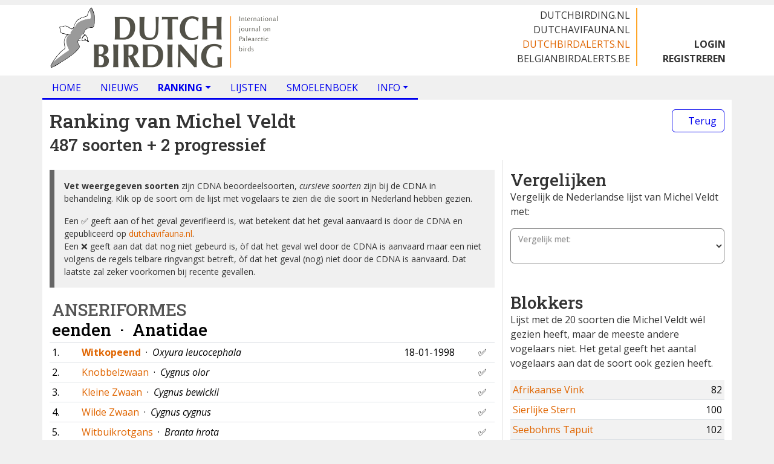

--- FILE ---
content_type: text/html;charset=utf-8
request_url: https://www.dutchbirdalerts.nl/ranking/5
body_size: 23578
content:
<!DOCTYPE html>
<html lang="nl">
<head>
<!-- 1fff7f8 -->
<meta charset="utf-8">
<title>Ranking van Michel Veldt - Dutch Bird Alerts</title>
<meta name="viewport" content="width=device-width, initial-scale=1">
<meta name="apple-itunes-app" content="app-id=595470125">
<link rel="apple-touch-icon" sizes="57x57" href="/favicon/apple-touch-icon-57x57.png">
<link rel="apple-touch-icon" sizes="60x60" href="/favicon/apple-touch-icon-60x60.png">
<link rel="apple-touch-icon" sizes="72x72" href="/favicon/apple-touch-icon-72x72.png">
<link rel="apple-touch-icon" sizes="76x76" href="/favicon/apple-touch-icon-76x76.png">
<link rel="apple-touch-icon" sizes="114x114" href="/favicon/apple-touch-icon-114x114.png">
<link rel="apple-touch-icon" sizes="120x120" href="/favicon/apple-touch-icon-120x120.png">
<link rel="apple-touch-icon" sizes="144x144" href="/favicon/apple-touch-icon-144x144.png">
<link rel="apple-touch-icon" sizes="152x152" href="/favicon/apple-touch-icon-152x152.png">
<link rel="apple-touch-icon" sizes="180x180" href="/favicon/apple-touch-icon-180x180.png">
<link rel="icon" sizes="32x32" type="image/png" href="/favicon/favicon-32x32.png">
<link rel="icon" sizes="194x194" type="image/png" href="/favicon/favicon-194x194.png">
<link rel="icon" sizes="96x96" type="image/png" href="/favicon/favicon-96x96.png">
<link rel="icon" sizes="192x192" type="image/png" href="/favicon/android-chrome-192x192.png">
<link rel="icon" sizes="16x16" type="image/png" href="/favicon/favicon-16x16.png">
<link rel="manifest" href="/favicon/manifest.json">
<meta name="google-site-verification" content="NSH72VnRquOUro4yqu9TYmXG-4kD7RoD6T2A-0cOUtM"/>
<meta name="msapplication-config" content="none">
<meta name="msapplication-TileColor" content="#da532c">
<meta name="msapplication-TileImage" content="/favicon/mstile-144x144.png">
<meta name="theme-color" content="#ffffff">
<link rel="preconnect" href="https://fonts.googleapis.com">
<link rel="preconnect" href="https://fonts.gstatic.com" crossorigin>
<link href="https://fonts.googleapis.com/css2?family=Noto+Color+Emoji&family=Open+Sans:ital,wght@0,300..800;1,300..800&family=Roboto+Slab:wght@100..900&display=swap" rel="stylesheet"> <link href="/assets/dutchbirding.min.css?v=1fff7f8" rel="stylesheet">
<link href="/assets/dutchbirdalerts.min.css?v=1fff7f8" rel="stylesheet">
</head>
<body>
<header class="d-none d-lg-block">
<div class="container d-flex justify-content-between bg-white">
<a class="navbar-brand" href="/"><img src="/images/logo-dutchbirding.png" width="380" height="125" alt="Dutch Bird Alerts"></a>
<div class="d-flex align-items-end">
<ul class="navbar-sites">
<li><a href="https://www.dutchbirding.nl">dutchbirding.nl</a></li>
<li><a href="https://www.dutchavifauna.nl">dutchavifauna.nl</a></li>
<li><a href="/" class="active">dutchbirdalerts.nl</a></li>
<li><a href="https://www.belgianbirdalerts.be">belgianbirdalerts.be</a></li>
</ul>
<ul class="navbar-account">
<li><a href="/login">LOGIN</a></li>
<li><a href="https://www.dutchbirding.nl/register">REGISTREREN</a></li>
</ul>
</div>
</div>
</header>
<nav class="navbar navbar-expand-lg">
<div class="container d-lg-none bg-white">
<a class="navbar-brand" href="/">
<h2>
<img src="/images/rossmeeuw.png" width="40" height="52" alt="Dutch Bird Alerts" class="me-2">
Dutch Bird Alerts
</h2>
</a>
<button class="navbar-toggler collapsed" type="button" data-bs-toggle="collapse" data-bs-target="#navbar-collapse" aria-label="Toggle navigation">
<span class="navbar-toggler-icon"></span>
</button>
</div>
<div class="collapse navbar-collapse" id="navbar-collapse">
<div class="container px-0">
<ul class="navbar-nav">
<li class="nav-item">
<a href="/" class="nav-link" role="button" aria-haspopup="true" aria-expanded="false">HOME</a>
</li>
<li class="nav-item">
<a href="/news" class="nav-link" role="button" aria-haspopup="true" aria-expanded="false">NIEUWS</a>
</li>
<li class="nav-item dropdown d-none d-lg-block">
<a href="#" class="nav-link dropdown-toggle active" data-bs-toggle="dropdown" role="button" aria-expanded="false">RANKING</a>
<ul class="dropdown-menu">
<li><a href="/ranking" class="dropdown-item">Ranking</a></li>
<li><a href="https://www.dutchavifauna.nl/list" class="dropdown-item">Nederlandse lijst</a></li>
<li><a href="/ranking/latest" class="dropdown-item">Laatste 100 toevoegingen</a></li>
</ul>
</li>
<li class="nav-item d-block d-lg-none">
<a href="/ranking" class="nav-link active" role="button" aria-haspopup="true" aria-expanded="false">RANKING</a>
</li>
<li class="nav-item">
<a href="/lists" class="nav-link">LIJSTEN</a>
</li>
<li class="nav-item">
<a href="/smoelenboek" class="nav-link ">SMOELENBOEK</a>
</li>
<li class="nav-item dropdown d-none d-lg-block">
<a href="#" class="nav-link dropdown-toggle" data-bs-toggle="dropdown" role="button" aria-haspopup="true" aria-expanded="false">INFO</a>
<ul class="dropdown-menu">
<li><a href="/page/1253/wat_is_dutch_bird_alerts" class="dropdown-item">Wat is Dutch Bird Alerts?</a></li>
<li><a href="/page/1630/db_alerts_admin_team" class="dropdown-item">DB Alerts Admin Team</a></li>
<li><a href="/page/1254/waarnemingen_doorgeven_-_wanneer_piep_je" class="dropdown-item">Waarnemingen doorgeven &mdash; wanneer piep je?</a></li>
<li><a href="/page/1257/handleiding_db_alerts_app" class="dropdown-item">Handleiding DB Alerts App</a></li>
<li><a href="/page/1480/telregels" class="dropdown-item">Telregels Nederlandse ranking</a></li>
</ul>
</li>
<li class="nav-item d-lg-none"><hr></li>
<li class="nav-item d-lg-none">
<div class="d-flex justify-content-between">
<a href="/login" class="nav-link" role="button" aria-haspopup="true" aria-expanded="false">LOGIN</a>
<a href="https://www.dutchbirding.nl/register" class="nav-link" role="button" aria-haspopup="true" aria-expanded="false">REGISTREREN</a>
</div>
</li>
<li class="nav-item d-lg-none"><hr></li>
<li class="nav-item d-lg-none"><a href="https://www.dutchbirding.nl" class="nav-link">DUTCHBIRDING.NL <i class="bi bi-box-arrow-up-right"></i></a></li>
<li class="nav-item d-lg-none"><a href="https://www.dutchavifauna.nl" class="nav-link">DUTCHAVIFAUNA.NL <i class="bi bi-box-arrow-up-right"></i></a></li>
<li class="nav-item d-lg-none"><a href="https://www.belgianbirdalerts.be" class="nav-link">BELGIANBIRDALERTS.BE <i class="bi bi-box-arrow-up-right"></i></a></li>
</ul>
</div>
</div>
</nav>
<main class="container" v-scope>
<div class="row">
<section class="col-12 pb-0">
<div class="d-flex justify-content-between align-items-start">
<h1>
Ranking van<br class="d-md-none"> Michel Veldt<br>
<small>487 soorten + 2 progressief</small>
</h1>
<div>
<a class="btn btn-secondary" href="/ranking"><i class="bi bi-chevron-left"></i> Terug</a>
</div>
</div>
</section>
<section class="col-lg-8">
<blockquote>
<p><strong>Vet weergegeven soorten</strong> zijn CDNA beoordeelsoorten, <i>cursieve soorten</i> zijn bij de CDNA in behandeling. Klik op de soort om de lijst met vogelaars te zien die die soort in Nederland hebben gezien.</p>
<p>Een &#x2705; geeft aan of het geval geverifieerd is, wat betekent dat het geval aanvaard is door de CDNA en gepubliceerd op <a href="https://www.dutchavifauna.nl">dutchavifauna.nl</a>.<br>Een &#x274c; geeft aan dat dat nog niet gebeurd is, òf dat het geval wel door de CDNA is aanvaard maar een niet volgens de regels telbare ringvangst betreft, òf dat het geval (nog) niet door de CDNA is aanvaard. Dat laatste zal zeker voorkomen bij recente gevallen.</p>
</blockquote>
<div class="scroll-horizontal">
<table class="table table-hover table-sm species-list">
<tr class="nohover">
<td colspan="4">
<h1 class="order">ANSERIFORMES</h1>
<h2>eenden &nbsp;&middot;&nbsp; <em>Anatidae</em></h2>
</td>
</tr>
<tr>
<td>1.</td>
<td>
<a href="/ranking/species/40">
<strong>Witkopeend</strong>
</a>
&nbsp;&middot;&nbsp; <em>Oxyura leucocephala</em>
</td>
<td>18-01-1998</td>
<td>&#x2705;</td>
</tr>
<tr>
<td>2.</td>
<td>
<a href="/ranking/species/2">
Knobbelzwaan
</a>
&nbsp;&middot;&nbsp; <em>Cygnus olor</em>
</td>
<td></td>
<td>&#x2705;</td>
</tr>
<tr>
<td>3.</td>
<td>
<a href="/ranking/species/4">
Kleine Zwaan
</a>
&nbsp;&middot;&nbsp; <em>Cygnus bewickii</em>
</td>
<td></td>
<td>&#x2705;</td>
</tr>
<tr>
<td>4.</td>
<td>
<a href="/ranking/species/5">
Wilde Zwaan
</a>
&nbsp;&middot;&nbsp; <em>Cygnus cygnus</em>
</td>
<td></td>
<td>&#x2705;</td>
</tr>
<tr>
<td>5.</td>
<td>
<a href="/ranking/species/23">
Witbuikrotgans
</a>
&nbsp;&middot;&nbsp; <em>Branta hrota</em>
</td>
<td></td>
<td>&#x2705;</td>
</tr>
<tr>
<td>6.</td>
<td>
<a href="/ranking/species/24">
Rotgans
</a>
&nbsp;&middot;&nbsp; <em>Branta bernicla</em>
</td>
<td></td>
<td>&#x2705;</td>
</tr>
<tr>
<td>7.</td>
<td>
<a href="/ranking/species/25">
Zwarte Rotgans
</a>
&nbsp;&middot;&nbsp; <em>Branta nigricans</em>
</td>
<td></td>
<td>&#x2705;</td>
</tr>
<tr>
<td>8.</td>
<td>
<a href="/ranking/species/22">
Roodhalsgans
</a>
&nbsp;&middot;&nbsp; <em>Branta ruficollis</em>
</td>
<td></td>
<td>&#x2705;</td>
</tr>
<tr>
<td>9.</td>
<td>
<a href="/ranking/species/21">
Brandgans
</a>
&nbsp;&middot;&nbsp; <em>Branta leucopsis</em>
</td>
<td></td>
<td>&#x2705;</td>
</tr>
<tr>
<td>10.</td>
<td>
<a href="/ranking/species/15">
<strong>Kleine Canadese Gans</strong>
</a>
&nbsp;&middot;&nbsp; <em>Branta hutchinsii</em>
</td>
<td>26-12-2003</td>
<td>&#x2705;</td>
</tr>
<tr>
<td>11.</td>
<td>
<a href="/ranking/species/6">
Sneeuwgans
</a>
&nbsp;&middot;&nbsp; <em>Anser caerulescens</em>
</td>
<td></td>
<td>&#x2705;</td>
</tr>
<tr>
<td>12.</td>
<td>
<a href="/ranking/species/7">
<strong>Ross' Gans</strong>
</a>
&nbsp;&middot;&nbsp; <em>Anser rossii</em>
</td>
<td>25-02-2000</td>
<td>&#x2705;</td>
</tr>
<tr>
<td>13.</td>
<td>
<a href="/ranking/species/11">
Grauwe Gans
</a>
&nbsp;&middot;&nbsp; <em>Anser anser</em>
</td>
<td></td>
<td>&#x2705;</td>
</tr>
<tr>
<td>14.</td>
<td>
<a href="/ranking/species/8">
Taigarietgans
</a>
&nbsp;&middot;&nbsp; <em>Anser fabalis</em>
</td>
<td></td>
<td>&#x2705;</td>
</tr>
<tr>
<td>15.</td>
<td>
<a href="/ranking/species/9">
Toendrarietgans
</a>
&nbsp;&middot;&nbsp; <em>Anser serrirostris</em>
</td>
<td></td>
<td>&#x2705;</td>
</tr>
<tr>
<td>16.</td>
<td>
<a href="/ranking/species/10">
Kleine Rietgans
</a>
&nbsp;&middot;&nbsp; <em>Anser brachyrhynchus</em>
</td>
<td></td>
<td>&#x2705;</td>
</tr>
<tr>
<td>17.</td>
<td>
<a href="/ranking/species/13">
Kolgans
</a>
&nbsp;&middot;&nbsp; <em>Anser albifrons</em>
</td>
<td></td>
<td>&#x2705;</td>
</tr>
<tr>
<td>18.</td>
<td>
<a href="/ranking/species/12">
Dwerggans
</a>
&nbsp;&middot;&nbsp; <em>Anser erythropus</em>
</td>
<td></td>
<td>&#x2705;</td>
</tr>
<tr>
<td>19.</td>
<td>
<a href="/ranking/species/53">
IJseend
</a>
&nbsp;&middot;&nbsp; <em>Clangula hyemalis</em>
</td>
<td></td>
<td>&#x2705;</td>
</tr>
<tr>
<td>20.</td>
<td>
<a href="/ranking/species/42">
<strong>Brileider</strong>
</a>
&nbsp;&middot;&nbsp; <em>Somateria fischeri</em>
</td>
<td>13-01-2025</td>
<td>&#x2705;</td>
</tr>
<tr>
<td>21.</td>
<td>
<a href="/ranking/species/43">
<strong>Koningseider</strong>
</a>
&nbsp;&middot;&nbsp; <em>Somateria spectabilis</em>
</td>
<td>30-09-2000</td>
<td>&#x2705;</td>
</tr>
<tr>
<td>22.</td>
<td>
<a href="/ranking/species/45">
Eider
</a>
&nbsp;&middot;&nbsp; <em>Somateria mollissima</em>
</td>
<td></td>
<td>&#x2705;</td>
</tr>
<tr>
<td>23.</td>
<td>
<a href="/ranking/species/49">
<strong>Brilzee-eend</strong>
</a>
&nbsp;&middot;&nbsp; <em>Melanitta perspicillata</em>
</td>
<td>18-11-2000</td>
<td>&#x2705;</td>
</tr>
<tr>
<td>24.</td>
<td>
<a href="/ranking/species/50">
Grote Zee-eend
</a>
&nbsp;&middot;&nbsp; <em>Melanitta fusca</em>
</td>
<td></td>
<td>&#x2705;</td>
</tr>
<tr>
<td>25.</td>
<td>
<a href="/ranking/species/47">
Zwarte Zee-eend
</a>
&nbsp;&middot;&nbsp; <em>Melanitta nigra</em>
</td>
<td></td>
<td>&#x2705;</td>
</tr>
<tr>
<td>26.</td>
<td>
<a href="/ranking/species/48">
<strong>Amerikaanse Zee-eend</strong>
</a>
&nbsp;&middot;&nbsp; <em>Melanitta americana</em>
</td>
<td>10-10-2021</td>
<td>&#x2705;</td>
</tr>
<tr>
<td>27.</td>
<td>
<a href="/ranking/species/55">
<strong>Buffelkopeend</strong>
</a>
&nbsp;&middot;&nbsp; <em>Bucephala albeola</em>
</td>
<td>05-11-2004</td>
<td>&#x2705;</td>
</tr>
<tr>
<td>28.</td>
<td>
<a href="/ranking/species/57">
Brilduiker
</a>
&nbsp;&middot;&nbsp; <em>Bucephala clangula</em>
</td>
<td></td>
<td>&#x2705;</td>
</tr>
<tr>
<td>29.</td>
<td>
<a href="/ranking/species/54">
Nonnetje
</a>
&nbsp;&middot;&nbsp; <em>Mergellus albellus</em>
</td>
<td></td>
<td>&#x2705;</td>
</tr>
<tr>
<td>30.</td>
<td>
<a href="/ranking/species/59">
Grote Zaagbek
</a>
&nbsp;&middot;&nbsp; <em>Mergus merganser</em>
</td>
<td></td>
<td>&#x2705;</td>
</tr>
<tr>
<td>31.</td>
<td>
<a href="/ranking/species/60">
Middelste Zaagbek
</a>
&nbsp;&middot;&nbsp; <em>Mergus serrator</em>
</td>
<td></td>
<td>&#x2705;</td>
</tr>
<tr>
<td>32.</td>
<td>
<a href="/ranking/species/28">
Bergeend
</a>
&nbsp;&middot;&nbsp; <em>Tadorna tadorna</em>
</td>
<td></td>
<td>&#x2705;</td>
</tr>
<tr>
<td>33.</td>
<td>
<a href="/ranking/species/27">
Casarca
</a>
&nbsp;&middot;&nbsp; <em>Tadorna ferruginea</em>
</td>
<td></td>
<td>&#x2705;</td>
</tr>
<tr>
<td>34.</td>
<td>
<a href="/ranking/species/29">
<strong>Marmereend</strong>
</a>
&nbsp;&middot;&nbsp; <em>Marmaronetta angustirostris</em>
</td>
<td>14-08-2004</td>
<td>&#x2705;</td>
</tr>
<tr>
<td>35.</td>
<td>
<a href="/ranking/species/30">
Krooneend
</a>
&nbsp;&middot;&nbsp; <em>Netta rufina</em>
</td>
<td></td>
<td>&#x2705;</td>
</tr>
<tr>
<td>36.</td>
<td>
<a href="/ranking/species/31">
<strong>Grote Tafeleend</strong>
</a>
&nbsp;&middot;&nbsp; <em>Aythya valisineria</em>
</td>
<td>31-05-2024</td>
<td>&#x2705;</td>
</tr>
<tr>
<td>37.</td>
<td>
<a href="/ranking/species/32">
Tafeleend
</a>
&nbsp;&middot;&nbsp; <em>Aythya ferina</em>
</td>
<td></td>
<td>&#x2705;</td>
</tr>
<tr>
<td>38.</td>
<td>
<a href="/ranking/species/33">
<strong>Amerikaanse Tafeleend</strong>
</a>
&nbsp;&middot;&nbsp; <em>Aythya americana</em>
</td>
<td>01-03-2016</td>
<td>&#x2705;</td>
</tr>
<tr>
<td>39.</td>
<td>
<a href="/ranking/species/34">
Witoogeend
</a>
&nbsp;&middot;&nbsp; <em>Aythya nyroca</em>
</td>
<td></td>
<td>&#x2705;</td>
</tr>
<tr>
<td>40.</td>
<td>
<a href="/ranking/species/35">
<strong>Ringsnaveleend</strong>
</a>
&nbsp;&middot;&nbsp; <em>Aythya collaris</em>
</td>
<td>12-03-2000</td>
<td>&#x2705;</td>
</tr>
<tr>
<td>41.</td>
<td>
<a href="/ranking/species/36">
Kuifeend
</a>
&nbsp;&middot;&nbsp; <em>Aythya fuligula</em>
</td>
<td></td>
<td>&#x2705;</td>
</tr>
<tr>
<td>42.</td>
<td>
<a href="/ranking/species/37">
Topper
</a>
&nbsp;&middot;&nbsp; <em>Aythya marila</em>
</td>
<td></td>
<td>&#x2705;</td>
</tr>
<tr>
<td>43.</td>
<td>
<a href="/ranking/species/38">
<strong>Kleine Topper</strong>
</a>
&nbsp;&middot;&nbsp; <em>Aythya affinis</em>
</td>
<td>26-05-2002</td>
<td>&#x2705;</td>
</tr>
<tr>
<td>44.</td>
<td>
<a href="/ranking/species/72">
Zomertaling
</a>
&nbsp;&middot;&nbsp; <em>Spatula querquedula</em>
</td>
<td></td>
<td>&#x2705;</td>
</tr>
<tr>
<td>45.</td>
<td>
<a href="/ranking/species/68">
Slobeend
</a>
&nbsp;&middot;&nbsp; <em>Spatula clypeata</em>
</td>
<td></td>
<td>&#x2705;</td>
</tr>
<tr>
<td>46.</td>
<td>
<a href="/ranking/species/67">
<strong>Blauwvleugeltaling</strong>
</a>
&nbsp;&middot;&nbsp; <em>Spatula discors</em>
</td>
<td>27-04-1997</td>
<td>&#x2705;</td>
</tr>
<tr>
<td>47.</td>
<td>
<a href="/ranking/species/73">
<strong>Siberische Taling</strong>
</a>
&nbsp;&middot;&nbsp; <em>Sibirionetta formosa</em>
</td>
<td>21-05-2006</td>
<td>&#x2705;</td>
</tr>
<tr>
<td>48.</td>
<td>
<a href="/ranking/species/64">
<strong>Bronskopeend</strong>
</a>
&nbsp;&middot;&nbsp; <em>Mareca falcata</em>
</td>
<td>10-02-2002</td>
<td>&#x2705;</td>
</tr>
<tr>
<td>49.</td>
<td>
<a href="/ranking/species/63">
Krakeend
</a>
&nbsp;&middot;&nbsp; <em>Mareca strepera</em>
</td>
<td></td>
<td>&#x2705;</td>
</tr>
<tr>
<td>50.</td>
<td>
<a href="/ranking/species/65">
Smient
</a>
&nbsp;&middot;&nbsp; <em>Mareca penelope</em>
</td>
<td></td>
<td>&#x2705;</td>
</tr>
<tr>
<td>51.</td>
<td>
<a href="/ranking/species/66">
Amerikaanse Smient
</a>
&nbsp;&middot;&nbsp; <em>Mareca americana</em>
</td>
<td>02-06-1996</td>
<td>&#x2705;</td>
</tr>
<tr>
<td>52.</td>
<td>
<a href="/ranking/species/70">
Wilde Eend
</a>
&nbsp;&middot;&nbsp; <em>Anas platyrhynchos</em>
</td>
<td></td>
<td>&#x2705;</td>
</tr>
<tr>
<td>53.</td>
<td>
<a href="/ranking/species/71">
Pijlstaart
</a>
&nbsp;&middot;&nbsp; <em>Anas acuta</em>
</td>
<td></td>
<td>&#x2705;</td>
</tr>
<tr>
<td>54.</td>
<td>
<a href="/ranking/species/74">
Wintertaling
</a>
&nbsp;&middot;&nbsp; <em>Anas crecca</em>
</td>
<td></td>
<td>&#x2705;</td>
</tr>
<tr>
<td>55.</td>
<td>
<a href="/ranking/species/75">
Amerikaanse Wintertaling
</a>
&nbsp;&middot;&nbsp; <em>Anas carolinensis</em>
</td>
<td>05-04-1996</td>
<td>&#x2705;</td>
</tr>
<tr class="nohover">
<td colspan="4">
<h1 class="order">GALLIFORMES</h1>
<h2>hoenders &nbsp;&middot;&nbsp; <em>Phasianidae</em></h2>
</td>
</tr>
<tr>
<td>56.</td>
<td>
<a href="/ranking/species/86">
Kwartel
</a>
&nbsp;&middot;&nbsp; <em>Coturnix coturnix</em>
</td>
<td></td>
<td>&#x2705;</td>
</tr>
<tr>
<td>57.</td>
<td>
<a href="/ranking/species/79">
Korhoen
</a>
&nbsp;&middot;&nbsp; <em>Tetrao tetrix</em>
</td>
<td></td>
<td>&#x2705;</td>
</tr>
<tr>
<td>58.</td>
<td>
<a href="/ranking/species/84">
Patrijs
</a>
&nbsp;&middot;&nbsp; <em>Perdix perdix</em>
</td>
<td></td>
<td>&#x2705;</td>
</tr>
<tr class="nohover">
<td colspan="4">
<h1 class="order">PHOENICOPTERIFORMES</h1>
<h2>flamingo's &nbsp;&middot;&nbsp; <em>Phoenicopteridae</em></h2>
</td>
</tr>
<tr>
<td>59.</td>
<td>
<a href="/ranking/species/163">
Flamingo
</a>
&nbsp;&middot;&nbsp; <em>Phoenicopterus roseus</em>
</td>
<td></td>
<td>&#x2705;</td>
</tr>
<tr class="nohover">
<td colspan="4">
<h1 class="order">PODICIPEDIFORMES</h1>
<h2>futen &nbsp;&middot;&nbsp; <em>Podicipedidae</em></h2>
</td>
</tr>
<tr>
<td>60.</td>
<td>
<a href="/ranking/species/92">
<strong>Dikbekfuut</strong>
</a>
&nbsp;&middot;&nbsp; <em>Podilymbus podiceps</em>
</td>
<td>20-04-1997</td>
<td>&#x2705;</td>
</tr>
<tr>
<td>61.</td>
<td>
<a href="/ranking/species/93">
Dodaars
</a>
&nbsp;&middot;&nbsp; <em>Tachybaptus ruficollis</em>
</td>
<td></td>
<td>&#x2705;</td>
</tr>
<tr>
<td>62.</td>
<td>
<a href="/ranking/species/95">
Roodhalsfuut
</a>
&nbsp;&middot;&nbsp; <em>Podiceps grisegena</em>
</td>
<td></td>
<td>&#x2705;</td>
</tr>
<tr>
<td>63.</td>
<td>
<a href="/ranking/species/94">
Fuut
</a>
&nbsp;&middot;&nbsp; <em>Podiceps cristatus</em>
</td>
<td></td>
<td>&#x2705;</td>
</tr>
<tr>
<td>64.</td>
<td>
<a href="/ranking/species/96">
Kuifduiker
</a>
&nbsp;&middot;&nbsp; <em>Podiceps auritus</em>
</td>
<td></td>
<td>&#x2705;</td>
</tr>
<tr>
<td>65.</td>
<td>
<a href="/ranking/species/97">
Geoorde Fuut
</a>
&nbsp;&middot;&nbsp; <em>Podiceps nigricollis</em>
</td>
<td></td>
<td>&#x2705;</td>
</tr>
<tr class="nohover">
<td colspan="4">
<h1 class="order">COLUMBIFORMES</h1>
<h2>duiven &nbsp;&middot;&nbsp; <em>Columbidae</em></h2>
</td>
</tr>
<tr>
<td>66.</td>
<td>
<a href="/ranking/species/401">
Holenduif
</a>
&nbsp;&middot;&nbsp; <em>Columba oenas</em>
</td>
<td></td>
<td>&#x2705;</td>
</tr>
<tr>
<td>67.</td>
<td>
<a href="/ranking/species/403">
Houtduif
</a>
&nbsp;&middot;&nbsp; <em>Columba palumbus</em>
</td>
<td></td>
<td>&#x2705;</td>
</tr>
<tr>
<td>68.</td>
<td>
<a href="/ranking/species/405">
Zomertortel
</a>
&nbsp;&middot;&nbsp; <em>Streptopelia turtur</em>
</td>
<td></td>
<td>&#x2705;</td>
</tr>
<tr>
<td>69.</td>
<td>
<a href="/ranking/species/406">
<strong>Oosterse Tortel</strong>
</a>
&nbsp;&middot;&nbsp; <em>Streptopelia orientalis</em>
</td>
<td>22-01-2010</td>
<td>&#x2705;</td>
</tr>
<tr>
<td>70.</td>
<td>
<a href="/ranking/species/404">
Turkse Tortel
</a>
&nbsp;&middot;&nbsp; <em>Streptopelia decaocto</em>
</td>
<td></td>
<td>&#x2705;</td>
</tr>
<tr class="nohover">
<td colspan="4">
<h1 class="order">CAPRIMULGIFORMES</h1>
<h2>nachtzwaluwen &nbsp;&middot;&nbsp; <em>Caprimulgidae</em></h2>
</td>
</tr>
<tr>
<td>71.</td>
<td>
<a href="/ranking/species/427">
Nachtzwaluw
</a>
&nbsp;&middot;&nbsp; <em>Caprimulgus europaeus</em>
</td>
<td></td>
<td>&#x2705;</td>
</tr>
<tr class="nohover">
<td colspan="4">
<h1 class="order">APODIFORMES</h1>
<h2>gierzwaluwen &nbsp;&middot;&nbsp; <em>Apodidae</em></h2>
</td>
</tr>
<tr>
<td>72.</td>
<td>
<a href="/ranking/species/435">
Alpengierzwaluw
</a>
&nbsp;&middot;&nbsp; <em>Tachymarptis melba</em>
</td>
<td>12-11-2002</td>
<td>&#x2705;</td>
</tr>
<tr>
<td>73.</td>
<td>
<a href="/ranking/species/439">
<strong>Huisgierzwaluw</strong>
</a>
&nbsp;&middot;&nbsp; <em>Apus affinis</em>
</td>
<td>18-05-2021</td>
<td>&#x2705;</td>
</tr>
<tr>
<td>74.</td>
<td>
<a href="/ranking/species/434">
Vale Gierzwaluw
</a>
&nbsp;&middot;&nbsp; <em>Apus pallidus</em>
</td>
<td>26-10-2013</td>
<td>&#x2705;</td>
</tr>
<tr>
<td>75.</td>
<td>
<a href="/ranking/species/433">
Gierzwaluw
</a>
&nbsp;&middot;&nbsp; <em>Apus apus</em>
</td>
<td></td>
<td>&#x2705;</td>
</tr>
<tr class="nohover">
<td colspan="4">
<h1 class="order">CUCULIFORMES</h1>
<h2>koekoeken &nbsp;&middot;&nbsp; <em>Cuculidae</em></h2>
</td>
</tr>
<tr>
<td>76.</td>
<td>
<a href="/ranking/species/409">
<strong>Kuifkoekoek</strong>
</a>
&nbsp;&middot;&nbsp; <em>Clamator glandarius</em>
</td>
<td>24-03-2010</td>
<td>&#x2705;</td>
</tr>
<tr>
<td>77.</td>
<td>
<a href="/ranking/species/410">
Koekoek
</a>
&nbsp;&middot;&nbsp; <em>Cuculus canorus</em>
</td>
<td></td>
<td>&#x2705;</td>
</tr>
<tr class="nohover">
<td colspan="4">
<h1 class="order">GRUIFORMES</h1>
<h2>rallen &nbsp;&middot;&nbsp; <em>Rallidae</em></h2>
</td>
</tr>
<tr>
<td>78.</td>
<td>
<a href="/ranking/species/215">
Waterral
</a>
&nbsp;&middot;&nbsp; <em>Rallus aquaticus</em>
</td>
<td></td>
<td>&#x2705;</td>
</tr>
<tr>
<td>79.</td>
<td>
<a href="/ranking/species/220">
Kwartelkoning
</a>
&nbsp;&middot;&nbsp; <em>Crex crex</em>
</td>
<td></td>
<td>&#x2705;</td>
</tr>
<tr>
<td>80.</td>
<td>
<a href="/ranking/species/216">
Porseleinhoen
</a>
&nbsp;&middot;&nbsp; <em>Porzana porzana</em>
</td>
<td></td>
<td>&#x2705;</td>
</tr>
<tr>
<td>81.</td>
<td>
<a href="/ranking/species/218">
<strong>Klein Waterhoen</strong>
</a>
&nbsp;&middot;&nbsp; <em>Zapornia parva</em>
</td>
<td>15-06-1996</td>
<td>&#x2705;</td>
</tr>
<tr>
<td>82.</td>
<td>
<a href="/ranking/species/219">
Kleinst Waterhoen
</a>
&nbsp;&middot;&nbsp; <em>Zapornia pusilla</em>
</td>
<td>18-05-1997</td>
<td>&#x2705;</td>
</tr>
<tr>
<td>83.</td>
<td>
<a href="/ranking/species/225">
<strong>Purperkoet</strong>
</a>
&nbsp;&middot;&nbsp; <em>Porphyrio porphyrio</em>
</td>
<td>17-12-2021</td>
<td>&#x2705;</td>
</tr>
<tr>
<td>84.</td>
<td>
<a href="/ranking/species/221">
Waterhoen
</a>
&nbsp;&middot;&nbsp; <em>Gallinula chloropus</em>
</td>
<td></td>
<td>&#x2705;</td>
</tr>
<tr>
<td>85.</td>
<td>
<a href="/ranking/species/228">
Meerkoet
</a>
&nbsp;&middot;&nbsp; <em>Fulica atra</em>
</td>
<td></td>
<td>&#x2705;</td>
</tr>
<tr class="nohover">
<td colspan="4">
<h2>kraanvogels &nbsp;&middot;&nbsp; <em>Gruidae</em></h2>
</td>
</tr>
<tr>
<td>86.</td>
<td>
<a href="/ranking/species/231">
Kraanvogel
</a>
&nbsp;&middot;&nbsp; <em>Grus grus</em>
</td>
<td></td>
<td>&#x2705;</td>
</tr>
<tr class="nohover">
<td colspan="4">
<h1 class="order">OTIDIFORMES</h1>
<h2>trappen &nbsp;&middot;&nbsp; <em>Otididae</em></h2>
</td>
</tr>
<tr>
<td>87.</td>
<td>
<a href="/ranking/species/235">
<strong>Kleine Trap</strong>
</a>
&nbsp;&middot;&nbsp; <em>Tetrax tetrax</em>
</td>
<td>08-03-1997</td>
<td>&#x2705;</td>
</tr>
<tr>
<td>88.</td>
<td>
<a href="/ranking/species/238">
<strong>Grote Trap</strong>
</a>
&nbsp;&middot;&nbsp; <em>Otis tarda</em>
</td>
<td>25-12-2010</td>
<td>&#x2705;</td>
</tr>
<tr class="nohover">
<td colspan="4">
<h1 class="order">GAVIIFORMES</h1>
<h2>duikers &nbsp;&middot;&nbsp; <em>Gaviidae</em></h2>
</td>
</tr>
<tr>
<td>89.</td>
<td>
<a href="/ranking/species/88">
Roodkeelduiker
</a>
&nbsp;&middot;&nbsp; <em>Gavia stellata</em>
</td>
<td></td>
<td>&#x2705;</td>
</tr>
<tr>
<td>90.</td>
<td>
<a href="/ranking/species/89">
Parelduiker
</a>
&nbsp;&middot;&nbsp; <em>Gavia arctica</em>
</td>
<td></td>
<td>&#x2705;</td>
</tr>
<tr>
<td>91.</td>
<td>
<a href="/ranking/species/2111">
<strong>Pacifische Parelduiker</strong>
</a>
&nbsp;&middot;&nbsp; <em>Gavia pacifica</em>
</td>
<td>03-01-2025</td>
<td>&#x2705;</td>
</tr>
<tr>
<td>92.</td>
<td>
<a href="/ranking/species/90">
IJsduiker
</a>
&nbsp;&middot;&nbsp; <em>Gavia immer</em>
</td>
<td></td>
<td>&#x2705;</td>
</tr>
<tr>
<td>93.</td>
<td>
<a href="/ranking/species/91">
<strong>Geelsnavelduiker</strong>
</a>
&nbsp;&middot;&nbsp; <em>Gavia adamsii</em>
</td>
<td>05-01-1996</td>
<td>&#x2705;</td>
</tr>
<tr class="nohover">
<td colspan="4">
<h1 class="order">PROCELLARIIFORMES</h1>
<h2>noordelijke stormvogeltjes &nbsp;&middot;&nbsp; <em>Hydrobatidae</em></h2>
</td>
</tr>
<tr>
<td>94.</td>
<td>
<a href="/ranking/species/123">
Stormvogeltje
</a>
&nbsp;&middot;&nbsp; <em>Hydrobates pelagicus</em>
</td>
<td></td>
<td>&#x2705;</td>
</tr>
<tr>
<td>95.</td>
<td>
<a href="/ranking/species/124">
Vaal Stormvogeltje
</a>
&nbsp;&middot;&nbsp; <em>Hydrobates leucorhous</em>
</td>
<td></td>
<td>&#x2705;</td>
</tr>
<tr class="nohover">
<td colspan="4">
<h2>stormvogels &nbsp;&middot;&nbsp; <em>Procellariidae</em></h2>
</td>
</tr>
<tr>
<td>96.</td>
<td>
<a href="/ranking/species/100">
Noordse Stormvogel
</a>
&nbsp;&middot;&nbsp; <em>Fulmarus glacialis</em>
</td>
<td></td>
<td>&#x2705;</td>
</tr>
<tr>
<td>97.</td>
<td>
<a href="/ranking/species/115">
Grauwe Pijlstormvogel
</a>
&nbsp;&middot;&nbsp; <em>Ardenna grisea</em>
</td>
<td></td>
<td>&#x2705;</td>
</tr>
<tr>
<td>98.</td>
<td>
<a href="/ranking/species/116">
Noordse Pijlstormvogel
</a>
&nbsp;&middot;&nbsp; <em>Puffinus puffinus</em>
</td>
<td></td>
<td>&#x2705;</td>
</tr>
<tr>
<td>99.</td>
<td>
<a href="/ranking/species/118">
Vale Pijlstormvogel
</a>
&nbsp;&middot;&nbsp; <em>Puffinus mauretanicus</em>
</td>
<td></td>
<td>&#x2705;</td>
</tr>
<tr class="nohover">
<td colspan="4">
<h1 class="order">CICONIIFORMES</h1>
<h2>ooievaars &nbsp;&middot;&nbsp; <em>Ciconiidae</em></h2>
</td>
</tr>
<tr>
<td>100.</td>
<td>
<a href="/ranking/species/159">
Zwarte Ooievaar
</a>
&nbsp;&middot;&nbsp; <em>Ciconia nigra</em>
</td>
<td></td>
<td>&#x2705;</td>
</tr>
<tr>
<td>101.</td>
<td>
<a href="/ranking/species/160">
Ooievaar
</a>
&nbsp;&middot;&nbsp; <em>Ciconia ciconia</em>
</td>
<td></td>
<td>&#x2705;</td>
</tr>
<tr class="nohover">
<td colspan="4">
<h1 class="order">PELECANIFORMES</h1>
<h2>pelikanen &nbsp;&middot;&nbsp; <em>Pelecanidae</em></h2>
</td>
</tr>
<tr>
<td>102.</td>
<td>
<a href="/ranking/species/137">
<strong>Roze Pelikaan</strong>
</a>
&nbsp;&middot;&nbsp; <em>Pelecanus onocrotalus</em>
</td>
<td>22-05-2006</td>
<td>&#x2705;</td>
</tr>
<tr class="nohover">
<td colspan="4">
<h2>reigers &nbsp;&middot;&nbsp; <em>Ardeidae</em></h2>
</td>
</tr>
<tr>
<td>103.</td>
<td>
<a href="/ranking/species/141">
Roerdomp
</a>
&nbsp;&middot;&nbsp; <em>Botaurus stellaris</em>
</td>
<td></td>
<td>&#x2705;</td>
</tr>
<tr>
<td>104.</td>
<td>
<a href="/ranking/species/144">
Woudaap
</a>
&nbsp;&middot;&nbsp; <em>Ixobrychus minutus</em>
</td>
<td></td>
<td>&#x2705;</td>
</tr>
<tr>
<td>105.</td>
<td>
<a href="/ranking/species/145">
Kwak
</a>
&nbsp;&middot;&nbsp; <em>Nycticorax nycticorax</em>
</td>
<td></td>
<td>&#x2705;</td>
</tr>
<tr>
<td>106.</td>
<td>
<a href="/ranking/species/146">
<strong>Groene Reiger</strong>
</a>
&nbsp;&middot;&nbsp; <em>Butorides virescens</em>
</td>
<td>28-04-2006</td>
<td>&#x2705;</td>
</tr>
<tr>
<td>107.</td>
<td>
<a href="/ranking/species/147">
Ralreiger
</a>
&nbsp;&middot;&nbsp; <em>Ardeola ralloides</em>
</td>
<td>29-05-2001</td>
<td>&#x2705;</td>
</tr>
<tr>
<td>108.</td>
<td>
<a href="/ranking/species/148">
Koereiger
</a>
&nbsp;&middot;&nbsp; <em>Ardea ibis</em>
</td>
<td></td>
<td>&#x2705;</td>
</tr>
<tr>
<td>109.</td>
<td>
<a href="/ranking/species/156">
Blauwe Reiger
</a>
&nbsp;&middot;&nbsp; <em>Ardea cinerea</em>
</td>
<td></td>
<td>&#x2705;</td>
</tr>
<tr>
<td>110.</td>
<td>
<a href="/ranking/species/158">
Purperreiger
</a>
&nbsp;&middot;&nbsp; <em>Ardea purpurea</em>
</td>
<td></td>
<td>&#x2705;</td>
</tr>
<tr>
<td>111.</td>
<td>
<a href="/ranking/species/154">
Grote Zilverreiger
</a>
&nbsp;&middot;&nbsp; <em>Ardea alba</em>
</td>
<td></td>
<td>&#x2705;</td>
</tr>
<tr>
<td>112.</td>
<td>
<a href="/ranking/species/153">
Kleine Zilverreiger
</a>
&nbsp;&middot;&nbsp; <em>Egretta garzetta</em>
</td>
<td></td>
<td>&#x2705;</td>
</tr>
<tr class="nohover">
<td colspan="4">
<h2>ibissen &nbsp;&middot;&nbsp; <em>Threskiornithidae</em></h2>
</td>
</tr>
<tr>
<td>113.</td>
<td>
<a href="/ranking/species/162">
Lepelaar
</a>
&nbsp;&middot;&nbsp; <em>Platalea leucorodia</em>
</td>
<td></td>
<td>&#x2705;</td>
</tr>
<tr>
<td>114.</td>
<td>
<a href="/ranking/species/161">
Zwarte Ibis
</a>
&nbsp;&middot;&nbsp; <em>Plegadis falcinellus</em>
</td>
<td></td>
<td>&#x2705;</td>
</tr>
<tr class="nohover">
<td colspan="4">
<h1 class="order">SULIFORMES</h1>
<h2>jan-van-genten &nbsp;&middot;&nbsp; <em>Sulidae</em></h2>
</td>
</tr>
<tr>
<td>115.</td>
<td>
<a href="/ranking/species/131">
Jan-van-gent
</a>
&nbsp;&middot;&nbsp; <em>Morus bassanus</em>
</td>
<td></td>
<td>&#x2705;</td>
</tr>
<tr class="nohover">
<td colspan="4">
<h2>aalscholvers &nbsp;&middot;&nbsp; <em>Phalacrocoracidae</em></h2>
</td>
</tr>
<tr>
<td>116.</td>
<td>
<a href="/ranking/species/132">
<strong>Dwergaalscholver</strong>
</a>
&nbsp;&middot;&nbsp; <em>Microcarbo pygmaeus</em>
</td>
<td>24-01-1999</td>
<td>&#x2705;</td>
</tr>
<tr>
<td>117.</td>
<td>
<a href="/ranking/species/136">
Kuifaalscholver
</a>
&nbsp;&middot;&nbsp; <em>Gulosus aristotelis</em>
</td>
<td></td>
<td>&#x2705;</td>
</tr>
<tr>
<td>118.</td>
<td>
<a href="/ranking/species/133">
Aalscholver
</a>
&nbsp;&middot;&nbsp; <em>Phalacrocorax carbo</em>
</td>
<td></td>
<td>&#x2705;</td>
</tr>
<tr class="nohover">
<td colspan="4">
<h1 class="order">CHARADRIIFORMES</h1>
<h2>grielen &nbsp;&middot;&nbsp; <em>Burhinidae</em></h2>
</td>
</tr>
<tr>
<td>119.</td>
<td>
<a href="/ranking/species/244">
Griel
</a>
&nbsp;&middot;&nbsp; <em>Burhinus oedicnemus</em>
</td>
<td>30-03-1996</td>
<td>&#x2705;</td>
</tr>
<tr class="nohover">
<td colspan="4">
<h2>scholeksters &nbsp;&middot;&nbsp; <em>Haematopodidae</em></h2>
</td>
</tr>
<tr>
<td>120.</td>
<td>
<a href="/ranking/species/240">
Scholekster
</a>
&nbsp;&middot;&nbsp; <em>Haematopus ostralegus</em>
</td>
<td></td>
<td>&#x2705;</td>
</tr>
<tr class="nohover">
<td colspan="4">
<h2>kluten &nbsp;&middot;&nbsp; <em>Recurvirostridae</em></h2>
</td>
</tr>
<tr>
<td>121.</td>
<td>
<a href="/ranking/species/241">
Steltkluut
</a>
&nbsp;&middot;&nbsp; <em>Himantopus himantopus</em>
</td>
<td></td>
<td>&#x2705;</td>
</tr>
<tr>
<td>122.</td>
<td>
<a href="/ranking/species/242">
Kluut
</a>
&nbsp;&middot;&nbsp; <em>Recurvirostra avosetta</em>
</td>
<td></td>
<td>&#x2705;</td>
</tr>
<tr class="nohover">
<td colspan="4">
<h2>plevieren &nbsp;&middot;&nbsp; <em>Charadriidae</em></h2>
</td>
</tr>
<tr>
<td>123.</td>
<td>
<a href="/ranking/species/264">
Zilverplevier
</a>
&nbsp;&middot;&nbsp; <em>Pluvialis squatarola</em>
</td>
<td></td>
<td>&#x2705;</td>
</tr>
<tr>
<td>124.</td>
<td>
<a href="/ranking/species/263">
Goudplevier
</a>
&nbsp;&middot;&nbsp; <em>Pluvialis apricaria</em>
</td>
<td></td>
<td>&#x2705;</td>
</tr>
<tr>
<td>125.</td>
<td>
<a href="/ranking/species/261">
Amerikaanse Goudplevier
</a>
&nbsp;&middot;&nbsp; <em>Pluvialis dominica</em>
</td>
<td>04-08-1997</td>
<td>&#x2705;</td>
</tr>
<tr>
<td>126.</td>
<td>
<a href="/ranking/species/262">
Aziatische Goudplevier
</a>
&nbsp;&middot;&nbsp; <em>Pluvialis fulva</em>
</td>
<td>18-07-1998</td>
<td>&#x2705;</td>
</tr>
<tr>
<td>127.</td>
<td>
<a href="/ranking/species/259">
Morinelplevier
</a>
&nbsp;&middot;&nbsp; <em>Eudromias morinellus</em>
</td>
<td></td>
<td>&#x2705;</td>
</tr>
<tr>
<td>128.</td>
<td>
<a href="/ranking/species/251">
Bontbekplevier
</a>
&nbsp;&middot;&nbsp; <em>Charadrius hiaticula</em>
</td>
<td></td>
<td>&#x2705;</td>
</tr>
<tr>
<td>129.</td>
<td>
<a href="/ranking/species/250">
Kleine Plevier
</a>
&nbsp;&middot;&nbsp; <em>Charadrius dubius</em>
</td>
<td></td>
<td>&#x2705;</td>
</tr>
<tr>
<td>130.</td>
<td>
<a href="/ranking/species/6526">
<strong>Grijskopkievit</strong>
</a>
&nbsp;&middot;&nbsp; <em>Vanellus cinereus</em>
</td>
<td>27-06-2019</td>
<td>&#x2705;</td>
</tr>
<tr>
<td>131.</td>
<td>
<a href="/ranking/species/266">
<strong>Indische Kievit</strong>
</a>
&nbsp;&middot;&nbsp; <em>Vanellus indicus</em>
</td>
<td>31-07-2024</td>
<td>&#x2705;</td>
</tr>
<tr>
<td>132.</td>
<td>
<a href="/ranking/species/267">
<strong>Steppekievit</strong>
</a>
&nbsp;&middot;&nbsp; <em>Vanellus gregarius</em>
</td>
<td>05-04-1996</td>
<td>&#x2705;</td>
</tr>
<tr>
<td>133.</td>
<td>
<a href="/ranking/species/268">
<strong>Witstaartkievit</strong>
</a>
&nbsp;&middot;&nbsp; <em>Vanellus leucurus</em>
</td>
<td>21-02-1998</td>
<td>&#x2705;</td>
</tr>
<tr>
<td>134.</td>
<td>
<a href="/ranking/species/269">
Kievit
</a>
&nbsp;&middot;&nbsp; <em>Vanellus vanellus</em>
</td>
<td></td>
<td>&#x2705;</td>
</tr>
<tr>
<td>135.</td>
<td>
<a href="/ranking/species/258">
<strong>Kaspische Plevier</strong>
</a>
&nbsp;&middot;&nbsp; <em>Anarhynchus asiaticus</em>
</td>
<td>18-10-2009</td>
<td>&#x2705;</td>
</tr>
<tr>
<td>136.</td>
<td>
<a href="/ranking/species/2363">
<strong>Steppeplevier</strong>
</a>
&nbsp;&middot;&nbsp; <em>Anarhynchus veredus</em>
</td>
<td>15-08-2020</td>
<td>&#x2705;</td>
</tr>
<tr>
<td>137.</td>
<td>
<a href="/ranking/species/257">
<strong>Woestijnplevier</strong>
</a>
&nbsp;&middot;&nbsp; <em>Anarhynchus leschenaultii</em>
</td>
<td>23-06-2001</td>
<td>&#x2705;</td>
</tr>
<tr>
<td>138.</td>
<td>
<a href="/ranking/species/255">
Strandplevier
</a>
&nbsp;&middot;&nbsp; <em>Anarhynchus alexandrinus</em>
</td>
<td></td>
<td>&#x2705;</td>
</tr>
<tr class="nohover">
<td colspan="4">
<h2>strandlopers &nbsp;&middot;&nbsp; <em>Scolopacidae</em></h2>
</td>
</tr>
<tr>
<td>139.</td>
<td>
<a href="/ranking/species/306">
<strong>Kleine Regenwulp</strong>
</a>
&nbsp;&middot;&nbsp; <em>Numenius minutus</em>
</td>
<td>23-12-2019</td>
<td>&#x2705;</td>
</tr>
<tr>
<td>140.</td>
<td>
<a href="/ranking/species/308">
Regenwulp
</a>
&nbsp;&middot;&nbsp; <em>Numenius phaeopus</em>
</td>
<td></td>
<td>&#x2705;</td>
</tr>
<tr>
<td>141.</td>
<td>
<a href="/ranking/species/311">
Wulp
</a>
&nbsp;&middot;&nbsp; <em>Numenius arquata</em>
</td>
<td></td>
<td>&#x2705;</td>
</tr>
<tr>
<td>142.</td>
<td>
<a href="/ranking/species/302">
Grutto
</a>
&nbsp;&middot;&nbsp; <em>Limosa limosa</em>
</td>
<td></td>
<td>&#x2705;</td>
</tr>
<tr>
<td>143.</td>
<td>
<a href="/ranking/species/305">
Rosse Grutto
</a>
&nbsp;&middot;&nbsp; <em>Limosa lapponica</em>
</td>
<td></td>
<td>&#x2705;</td>
</tr>
<tr>
<td>144.</td>
<td>
<a href="/ranking/species/327">
Steenloper
</a>
&nbsp;&middot;&nbsp; <em>Arenaria interpres</em>
</td>
<td></td>
<td>&#x2705;</td>
</tr>
<tr>
<td>145.</td>
<td>
<a href="/ranking/species/270">
<strong>Grote Kanoet</strong>
</a>
&nbsp;&middot;&nbsp; <em>Calidris tenuirostris</em>
</td>
<td>13-05-2016</td>
<td>&#x2705;</td>
</tr>
<tr>
<td>146.</td>
<td>
<a href="/ranking/species/271">
Kanoet
</a>
&nbsp;&middot;&nbsp; <em>Calidris canutus</em>
</td>
<td></td>
<td>&#x2705;</td>
</tr>
<tr>
<td>147.</td>
<td>
<a href="/ranking/species/291">
Kemphaan
</a>
&nbsp;&middot;&nbsp; <em>Calidris pugnax</em>
</td>
<td></td>
<td>&#x2705;</td>
</tr>
<tr>
<td>148.</td>
<td>
<a href="/ranking/species/283">
<strong>Siberische Strandloper</strong>
</a>
&nbsp;&middot;&nbsp; <em>Calidris acuminata</em>
</td>
<td>07-08-1998</td>
<td>&#x2705;</td>
</tr>
<tr>
<td>149.</td>
<td>
<a href="/ranking/species/287">
Breedbekstrandloper
</a>
&nbsp;&middot;&nbsp; <em>Calidris falcinellus</em>
</td>
<td></td>
<td>&#x2705;</td>
</tr>
<tr>
<td>150.</td>
<td>
<a href="/ranking/species/284">
Krombekstrandloper
</a>
&nbsp;&middot;&nbsp; <em>Calidris ferruginea</em>
</td>
<td></td>
<td>&#x2705;</td>
</tr>
<tr>
<td>151.</td>
<td>
<a href="/ranking/species/288">
<strong>Steltstrandloper</strong>
</a>
&nbsp;&middot;&nbsp; <em>Calidris himantopus</em>
</td>
<td>24-07-1998</td>
<td>&#x2705;</td>
</tr>
<tr>
<td>152.</td>
<td>
<a href="/ranking/species/275">
<strong>Roodkeelstrandloper</strong>
</a>
&nbsp;&middot;&nbsp; <em>Calidris ruficollis</em>
</td>
<td>19-07-2011</td>
<td>&#x2705;</td>
</tr>
<tr>
<td>153.</td>
<td>
<a href="/ranking/species/278">
<strong>Taigastrandloper</strong>
</a>
&nbsp;&middot;&nbsp; <em>Calidris subminuta</em>
</td>
<td>24-10-2009</td>
<td>&#x2705;</td>
</tr>
<tr>
<td>154.</td>
<td>
<a href="/ranking/species/277">
Temmincks Strandloper
</a>
&nbsp;&middot;&nbsp; <em>Calidris temminckii</em>
</td>
<td></td>
<td>&#x2705;</td>
</tr>
<tr>
<td>155.</td>
<td>
<a href="/ranking/species/272">
Drieteenstrandloper
</a>
&nbsp;&middot;&nbsp; <em>Calidris alba</em>
</td>
<td></td>
<td>&#x2705;</td>
</tr>
<tr>
<td>156.</td>
<td>
<a href="/ranking/species/286">
Bonte Strandloper
</a>
&nbsp;&middot;&nbsp; <em>Calidris alpina</em>
</td>
<td></td>
<td>&#x2705;</td>
</tr>
<tr>
<td>157.</td>
<td>
<a href="/ranking/species/285">
Paarse Strandloper
</a>
&nbsp;&middot;&nbsp; <em>Calidris maritima</em>
</td>
<td></td>
<td>&#x2705;</td>
</tr>
<tr>
<td>158.</td>
<td>
<a href="/ranking/species/281">
<strong>Bairds Strandloper</strong>
</a>
&nbsp;&middot;&nbsp; <em>Calidris bairdii</em>
</td>
<td>25-09-2011</td>
<td>&#x2705;</td>
</tr>
<tr>
<td>159.</td>
<td>
<a href="/ranking/species/276">
Kleine Strandloper
</a>
&nbsp;&middot;&nbsp; <em>Calidris minuta</em>
</td>
<td></td>
<td>&#x2705;</td>
</tr>
<tr>
<td>160.</td>
<td>
<a href="/ranking/species/280">
Bonapartes Strandloper
</a>
&nbsp;&middot;&nbsp; <em>Calidris fuscicollis</em>
</td>
<td>02-08-1999</td>
<td>&#x2705;</td>
</tr>
<tr>
<td>161.</td>
<td>
<a href="/ranking/species/290">
Blonde Ruiter
</a>
&nbsp;&middot;&nbsp; <em>Calidris subruficollis</em>
</td>
<td>19-09-1998</td>
<td>&#x2705;</td>
</tr>
<tr>
<td>162.</td>
<td>
<a href="/ranking/species/282">
Gestreepte Strandloper
</a>
&nbsp;&middot;&nbsp; <em>Calidris melanotos</em>
</td>
<td></td>
<td>&#x2705;</td>
</tr>
<tr>
<td>163.</td>
<td>
<a href="/ranking/species/274">
<strong>Alaskastrandloper</strong>
</a>
&nbsp;&middot;&nbsp; <em>Calidris mauri</em>
</td>
<td>16-08-2019</td>
<td>&#x2705;</td>
</tr>
<tr>
<td>164.</td>
<td>
<a href="/ranking/species/273">
<strong>Grijze Strandloper</strong>
</a>
&nbsp;&middot;&nbsp; <em>Calidris pusilla</em>
</td>
<td>18-07-1996</td>
<td>&#x2705;</td>
</tr>
<tr>
<td>165.</td>
<td>
<a href="/ranking/species/328">
<strong>Grote Franjepoot</strong>
</a>
&nbsp;&middot;&nbsp; <em>Phalaropus tricolor</em>
</td>
<td>22-07-2002</td>
<td>&#x2705;</td>
</tr>
<tr>
<td>166.</td>
<td>
<a href="/ranking/species/329">
Grauwe Franjepoot
</a>
&nbsp;&middot;&nbsp; <em>Phalaropus lobatus</em>
</td>
<td></td>
<td>&#x2705;</td>
</tr>
<tr>
<td>167.</td>
<td>
<a href="/ranking/species/330">
Rosse Franjepoot
</a>
&nbsp;&middot;&nbsp; <em>Phalaropus fulicarius</em>
</td>
<td></td>
<td>&#x2705;</td>
</tr>
<tr>
<td>168.</td>
<td>
<a href="/ranking/species/322">
Terekruiter
</a>
&nbsp;&middot;&nbsp; <em>Xenus cinereus</em>
</td>
<td>23-05-1998</td>
<td>&#x2705;</td>
</tr>
<tr>
<td>169.</td>
<td>
<a href="/ranking/species/323">
Oeverloper
</a>
&nbsp;&middot;&nbsp; <em>Actitis hypoleucos</em>
</td>
<td></td>
<td>&#x2705;</td>
</tr>
<tr>
<td>170.</td>
<td>
<a href="/ranking/species/324">
<strong>Amerikaanse Oeverloper</strong>
</a>
&nbsp;&middot;&nbsp; <em>Actitis macularius</em>
</td>
<td>30-07-2011</td>
<td>&#x2705;</td>
</tr>
<tr>
<td>171.</td>
<td>
<a href="/ranking/species/320">
Witgat
</a>
&nbsp;&middot;&nbsp; <em>Tringa ochropus</em>
</td>
<td></td>
<td>&#x2705;</td>
</tr>
<tr>
<td>172.</td>
<td>
<a href="/ranking/species/319">
<strong>Amerikaanse Bosruiter</strong>
</a>
&nbsp;&middot;&nbsp; <em>Tringa solitaria</em>
</td>
<td>14-05-2006</td>
<td>&#x2705;</td>
</tr>
<tr>
<td>173.</td>
<td>
<a href="/ranking/species/313">
Zwarte Ruiter
</a>
&nbsp;&middot;&nbsp; <em>Tringa erythropus</em>
</td>
<td></td>
<td>&#x2705;</td>
</tr>
<tr>
<td>174.</td>
<td>
<a href="/ranking/species/317">
<strong>Grote Geelpootruiter</strong>
</a>
&nbsp;&middot;&nbsp; <em>Tringa melanoleuca</em>
</td>
<td>30-05-2004</td>
<td>&#x2705;</td>
</tr>
<tr>
<td>175.</td>
<td>
<a href="/ranking/species/316">
Groenpootruiter
</a>
&nbsp;&middot;&nbsp; <em>Tringa nebularia</em>
</td>
<td></td>
<td>&#x2705;</td>
</tr>
<tr>
<td>176.</td>
<td>
<a href="/ranking/species/318">
<strong>Kleine Geelpootruiter</strong>
</a>
&nbsp;&middot;&nbsp; <em>Tringa flavipes</em>
</td>
<td>20-09-2002</td>
<td>&#x2705;</td>
</tr>
<tr>
<td>177.</td>
<td>
<a href="/ranking/species/315">
Poelruiter
</a>
&nbsp;&middot;&nbsp; <em>Tringa stagnatilis</em>
</td>
<td></td>
<td>&#x2705;</td>
</tr>
<tr>
<td>178.</td>
<td>
<a href="/ranking/species/321">
Bosruiter
</a>
&nbsp;&middot;&nbsp; <em>Tringa glareola</em>
</td>
<td></td>
<td>&#x2705;</td>
</tr>
<tr>
<td>179.</td>
<td>
<a href="/ranking/species/314">
Tureluur
</a>
&nbsp;&middot;&nbsp; <em>Tringa totanus</em>
</td>
<td></td>
<td>&#x2705;</td>
</tr>
<tr>
<td>180.</td>
<td>
<a href="/ranking/species/292">
Bokje
</a>
&nbsp;&middot;&nbsp; <em>Lymnocryptes minimus</em>
</td>
<td></td>
<td>&#x2705;</td>
</tr>
<tr>
<td>181.</td>
<td>
<a href="/ranking/species/300">
<strong>Grote Grijze Snip</strong>
</a>
&nbsp;&middot;&nbsp; <em>Limnodromus scolopaceus</em>
</td>
<td>30-04-1998</td>
<td>&#x2705;</td>
</tr>
<tr>
<td>182.</td>
<td>
<a href="/ranking/species/301">
Houtsnip
</a>
&nbsp;&middot;&nbsp; <em>Scolopax rusticola</em>
</td>
<td></td>
<td>&#x2705;</td>
</tr>
<tr>
<td>183.</td>
<td>
<a href="/ranking/species/293">
Watersnip
</a>
&nbsp;&middot;&nbsp; <em>Gallinago gallinago</em>
</td>
<td></td>
<td>&#x2705;</td>
</tr>
<tr>
<td>184.</td>
<td>
<a href="/ranking/species/295">
<strong>Poelsnip</strong>
</a>
&nbsp;&middot;&nbsp; <em>Gallinago media</em>
</td>
<td>23-09-1996</td>
<td>&#x2705;</td>
</tr>
<tr class="nohover">
<td colspan="4">
<h2>vorkstaartplevieren &nbsp;&middot;&nbsp; <em>Glareolidae</em></h2>
</td>
</tr>
<tr>
<td>185.</td>
<td>
<a href="/ranking/species/247">
<strong>Vorkstaartplevier</strong>
</a>
&nbsp;&middot;&nbsp; <em>Glareola pratincola</em>
</td>
<td>15-06-1996</td>
<td>&#x2705;</td>
</tr>
<tr>
<td>186.</td>
<td>
<a href="/ranking/species/248">
<strong>Oosterse Vorkstaartplevier</strong>
</a>
&nbsp;&middot;&nbsp; <em>Glareola maldivarum</em>
</td>
<td>02-08-1997</td>
<td>&#x2705;</td>
</tr>
<tr>
<td>187.</td>
<td>
<a href="/ranking/species/249">
<strong>Steppevorkstaartplevier</strong>
</a>
&nbsp;&middot;&nbsp; <em>Glareola nordmanni</em>
</td>
<td>11-09-1999</td>
<td>&#x2705;</td>
</tr>
<tr>
<td>188.</td>
<td>
<a href="/ranking/species/246">
<strong>Renvogel</strong>
</a>
&nbsp;&middot;&nbsp; <em>Cursorius cursor</em>
</td>
<td>24-10-2021</td>
<td>&#x2705;</td>
</tr>
<tr class="nohover">
<td colspan="4">
<h2>alken &nbsp;&middot;&nbsp; <em>Alcidae</em></h2>
</td>
</tr>
<tr>
<td>189.</td>
<td>
<a href="/ranking/species/395">
Papegaaiduiker
</a>
&nbsp;&middot;&nbsp; <em>Fratercula arctica</em>
</td>
<td></td>
<td>&#x2705;</td>
</tr>
<tr>
<td>190.</td>
<td>
<a href="/ranking/species/389">
Zwarte Zeekoet
</a>
&nbsp;&middot;&nbsp; <em>Cepphus grylle</em>
</td>
<td>26-11-1998</td>
<td>&#x2705;</td>
</tr>
<tr>
<td>191.</td>
<td>
<a href="/ranking/species/388">
Alk
</a>
&nbsp;&middot;&nbsp; <em>Alca torda</em>
</td>
<td></td>
<td>&#x2705;</td>
</tr>
<tr>
<td>192.</td>
<td>
<a href="/ranking/species/392">
Kleine Alk
</a>
&nbsp;&middot;&nbsp; <em>Alle alle</em>
</td>
<td></td>
<td>&#x2705;</td>
</tr>
<tr>
<td>193.</td>
<td>
<a href="/ranking/species/387">
<strong>Kortbekzeekoet</strong>
</a>
&nbsp;&middot;&nbsp; <em>Uria lomvia</em>
</td>
<td>11-08-2012</td>
<td>&#x2705;</td>
</tr>
<tr>
<td>194.</td>
<td>
<a href="/ranking/species/386">
Zeekoet
</a>
&nbsp;&middot;&nbsp; <em>Uria aalge</em>
</td>
<td></td>
<td>&#x2705;</td>
</tr>
<tr class="nohover">
<td colspan="4">
<h2>jagers &nbsp;&middot;&nbsp; <em>Stercorariidae</em></h2>
</td>
</tr>
<tr>
<td>195.</td>
<td>
<a href="/ranking/species/333">
Kleinste Jager
</a>
&nbsp;&middot;&nbsp; <em>Stercorarius longicaudus</em>
</td>
<td></td>
<td>&#x2705;</td>
</tr>
<tr>
<td>196.</td>
<td>
<a href="/ranking/species/332">
Kleine Jager
</a>
&nbsp;&middot;&nbsp; <em>Stercorarius parasiticus</em>
</td>
<td></td>
<td>&#x2705;</td>
</tr>
<tr>
<td>197.</td>
<td>
<a href="/ranking/species/331">
Middelste Jager
</a>
&nbsp;&middot;&nbsp; <em>Stercorarius pomarinus</em>
</td>
<td></td>
<td>&#x2705;</td>
</tr>
<tr>
<td>198.</td>
<td>
<a href="/ranking/species/334">
Grote Jager
</a>
&nbsp;&middot;&nbsp; <em>Stercorarius skua</em>
</td>
<td></td>
<td>&#x2705;</td>
</tr>
<tr class="nohover">
<td colspan="4">
<h2>meeuwen &nbsp;&middot;&nbsp; <em>Laridae</em></h2>
</td>
</tr>
<tr>
<td>199.</td>
<td>
<a href="/ranking/species/364">
Drieteenmeeuw
</a>
&nbsp;&middot;&nbsp; <em>Rissa tridactyla</em>
</td>
<td></td>
<td>&#x2705;</td>
</tr>
<tr>
<td>200.</td>
<td>
<a href="/ranking/species/341">
Vorkstaartmeeuw
</a>
&nbsp;&middot;&nbsp; <em>Xema sabini</em>
</td>
<td></td>
<td>&#x2705;</td>
</tr>
<tr>
<td>201.</td>
<td>
<a href="/ranking/species/345">
<strong>Dunbekmeeuw</strong>
</a>
&nbsp;&middot;&nbsp; <em>Chroicocephalus genei</em>
</td>
<td>06-05-2006</td>
<td>&#x2705;</td>
</tr>
<tr>
<td>202.</td>
<td>
<a href="/ranking/species/342">
<strong>Kleine Kokmeeuw</strong>
</a>
&nbsp;&middot;&nbsp; <em>Chroicocephalus philadelphia</em>
</td>
<td>05-06-2012</td>
<td>&#x2705;</td>
</tr>
<tr>
<td>203.</td>
<td>
<a href="/ranking/species/343">
Kokmeeuw
</a>
&nbsp;&middot;&nbsp; <em>Chroicocephalus ridibundus</em>
</td>
<td></td>
<td>&#x2705;</td>
</tr>
<tr>
<td>204.</td>
<td>
<a href="/ranking/species/340">
Dwergmeeuw
</a>
&nbsp;&middot;&nbsp; <em>Hydrocoloeus minutus</em>
</td>
<td></td>
<td>&#x2705;</td>
</tr>
<tr>
<td>205.</td>
<td>
<a href="/ranking/species/363">
<strong>Ross' Meeuw</strong>
</a>
&nbsp;&middot;&nbsp; <em>Rhodostethia rosea</em>
</td>
<td>21-11-2004</td>
<td>&#x2705;</td>
</tr>
<tr>
<td>206.</td>
<td>
<a href="/ranking/species/338">
<strong>Lachmeeuw</strong>
</a>
&nbsp;&middot;&nbsp; <em>Larus atricilla</em>
</td>
<td>23-08-1997</td>
<td>&#x2705;</td>
</tr>
<tr>
<td>207.</td>
<td>
<a href="/ranking/species/339">
<strong>Franklins Meeuw</strong>
</a>
&nbsp;&middot;&nbsp; <em>Larus pipixcan</em>
</td>
<td>19-02-2000</td>
<td>&#x2705;</td>
</tr>
<tr>
<td>208.</td>
<td>
<a href="/ranking/species/337">
Zwartkopmeeuw
</a>
&nbsp;&middot;&nbsp; <em>Larus melanocephalus</em>
</td>
<td></td>
<td>&#x2705;</td>
</tr>
<tr>
<td>209.</td>
<td>
<a href="/ranking/species/348">
Stormmeeuw
</a>
&nbsp;&middot;&nbsp; <em>Larus canus</em>
</td>
<td></td>
<td>&#x2705;</td>
</tr>
<tr>
<td>210.</td>
<td>
<a href="/ranking/species/347">
<strong>Ringsnavelmeeuw</strong>
</a>
&nbsp;&middot;&nbsp; <em>Larus delawarensis</em>
</td>
<td>20-01-1998</td>
<td>&#x2705;</td>
</tr>
<tr>
<td>211.</td>
<td>
<a href="/ranking/species/352">
Kleine Mantelmeeuw
</a>
&nbsp;&middot;&nbsp; <em>Larus fuscus</em>
</td>
<td></td>
<td>&#x2705;</td>
</tr>
<tr>
<td>212.</td>
<td>
<a href="/ranking/species/349">
Zilvermeeuw
</a>
&nbsp;&middot;&nbsp; <em>Larus argentatus</em>
</td>
<td></td>
<td>&#x2705;</td>
</tr>
<tr>
<td>213.</td>
<td>
<a href="/ranking/species/354">
Geelpootmeeuw
</a>
&nbsp;&middot;&nbsp; <em>Larus michahellis</em>
</td>
<td></td>
<td>&#x2705;</td>
</tr>
<tr>
<td>214.</td>
<td>
<a href="/ranking/species/355">
Pontische Meeuw
</a>
&nbsp;&middot;&nbsp; <em>Larus cachinnans</em>
</td>
<td></td>
<td>&#x2705;</td>
</tr>
<tr>
<td>215.</td>
<td>
<a href="/ranking/species/358">
<strong>Thayers Meeuw</strong>
</a>
&nbsp;&middot;&nbsp; <em>Larus thayeri</em>
</td>
<td>12-04-2015</td>
<td>&#x2705;</td>
</tr>
<tr>
<td>216.</td>
<td>
<a href="/ranking/species/359">
Kleine Burgemeester
</a>
&nbsp;&middot;&nbsp; <em>Larus glaucoides</em>
</td>
<td></td>
<td>&#x2705;</td>
</tr>
<tr>
<td>217.</td>
<td>
<a href="/ranking/species/361">
Grote Burgemeester
</a>
&nbsp;&middot;&nbsp; <em>Larus hyperboreus</em>
</td>
<td></td>
<td>&#x2705;</td>
</tr>
<tr>
<td>218.</td>
<td>
<a href="/ranking/species/362">
Grote Mantelmeeuw
</a>
&nbsp;&middot;&nbsp; <em>Larus marinus</em>
</td>
<td></td>
<td>&#x2705;</td>
</tr>
<tr>
<td>219.</td>
<td>
<a href="/ranking/species/380">
Dwergstern
</a>
&nbsp;&middot;&nbsp; <em>Sternula albifrons</em>
</td>
<td></td>
<td>&#x2705;</td>
</tr>
<tr>
<td>220.</td>
<td>
<a href="/ranking/species/366">
Lachstern
</a>
&nbsp;&middot;&nbsp; <em>Gelochelidon nilotica</em>
</td>
<td></td>
<td>&#x2705;</td>
</tr>
<tr>
<td>221.</td>
<td>
<a href="/ranking/species/367">
Reuzenstern
</a>
&nbsp;&middot;&nbsp; <em>Hydroprogne caspia</em>
</td>
<td></td>
<td>&#x2705;</td>
</tr>
<tr>
<td>222.</td>
<td>
<a href="/ranking/species/382">
Witwangstern
</a>
&nbsp;&middot;&nbsp; <em>Chlidonias hybrida</em>
</td>
<td></td>
<td>&#x2705;</td>
</tr>
<tr>
<td>223.</td>
<td>
<a href="/ranking/species/384">
Witvleugelstern
</a>
&nbsp;&middot;&nbsp; <em>Chlidonias leucopterus</em>
</td>
<td></td>
<td>&#x2705;</td>
</tr>
<tr>
<td>224.</td>
<td>
<a href="/ranking/species/383">
Zwarte Stern
</a>
&nbsp;&middot;&nbsp; <em>Chlidonias niger</em>
</td>
<td></td>
<td>&#x2705;</td>
</tr>
<tr>
<td>225.</td>
<td>
<a href="/ranking/species/372">
<strong>Dougalls Stern</strong>
</a>
&nbsp;&middot;&nbsp; <em>Sterna dougallii</em>
</td>
<td>24-05-2006</td>
<td>&#x2705;</td>
</tr>
<tr>
<td>226.</td>
<td>
<a href="/ranking/species/373">
Visdief
</a>
&nbsp;&middot;&nbsp; <em>Sterna hirundo</em>
</td>
<td></td>
<td>&#x2705;</td>
</tr>
<tr>
<td>227.</td>
<td>
<a href="/ranking/species/374">
Noordse Stern
</a>
&nbsp;&middot;&nbsp; <em>Sterna paradisaea</em>
</td>
<td></td>
<td>&#x2705;</td>
</tr>
<tr>
<td>228.</td>
<td>
<a href="/ranking/species/376">
<strong>Forsters Stern</strong>
</a>
&nbsp;&middot;&nbsp; <em>Sterna forsteri</em>
</td>
<td>16-07-2003</td>
<td>&#x2705;</td>
</tr>
<tr>
<td>229.</td>
<td>
<a href="/ranking/species/371">
<strong>Sierlijke Stern</strong>
</a>
&nbsp;&middot;&nbsp; <em>Sterna elegans</em>
</td>
<td>09-06-2002</td>
<td>&#x2705;</td>
</tr>
<tr>
<td>230.</td>
<td>
<a href="/ranking/species/370">
Grote Stern
</a>
&nbsp;&middot;&nbsp; <em>Sterna sandvicensis</em>
</td>
<td></td>
<td>&#x2705;</td>
</tr>
<tr class="nohover">
<td colspan="4">
<h1 class="order">ACCIPITRIFORMES</h1>
<h2>visarenden &nbsp;&middot;&nbsp; <em>Pandionidae</em></h2>
</td>
</tr>
<tr>
<td>231.</td>
<td>
<a href="/ranking/species/199">
Visarend
</a>
&nbsp;&middot;&nbsp; <em>Pandion haliaetus</em>
</td>
<td></td>
<td>&#x2705;</td>
</tr>
<tr class="nohover">
<td colspan="4">
<h2>sperwers &nbsp;&middot;&nbsp; <em>Accipitridae</em></h2>
</td>
</tr>
<tr>
<td>232.</td>
<td>
<a href="/ranking/species/167">
Grijze Wouw
</a>
&nbsp;&middot;&nbsp; <em>Elanus caeruleus</em>
</td>
<td>29-03-1998</td>
<td>&#x2705;</td>
</tr>
<tr>
<td>233.</td>
<td>
<a href="/ranking/species/165">
Wespendief
</a>
&nbsp;&middot;&nbsp; <em>Pernis apivorus</em>
</td>
<td></td>
<td>&#x2705;</td>
</tr>
<tr>
<td>234.</td>
<td>
<a href="/ranking/species/177">
Slangenarend
</a>
&nbsp;&middot;&nbsp; <em>Circaetus gallicus</em>
</td>
<td>15-08-1996</td>
<td>&#x2705;</td>
</tr>
<tr>
<td>235.</td>
<td>
<a href="/ranking/species/175">
Vale Gier
</a>
&nbsp;&middot;&nbsp; <em>Gyps fulvus</em>
</td>
<td>02-06-1999</td>
<td>&#x2705;</td>
</tr>
<tr>
<td>236.</td>
<td>
<a href="/ranking/species/176">
<strong>Monniksgier</strong>
</a>
&nbsp;&middot;&nbsp; <em>Aegypius monachus</em>
</td>
<td>22-07-2000</td>
<td>&#x2705;</td>
</tr>
<tr>
<td>237.</td>
<td>
<a href="/ranking/species/190">
<strong>Schreeuwarend</strong>
</a>
&nbsp;&middot;&nbsp; <em>Clanga pomarina</em>
</td>
<td>25-09-2005</td>
<td>&#x2705;</td>
</tr>
<tr>
<td>238.</td>
<td>
<a href="/ranking/species/191">
<strong>Bastaardarend</strong>
</a>
&nbsp;&middot;&nbsp; <em>Clanga clanga</em>
</td>
<td>30-08-1997</td>
<td>&#x2705;</td>
</tr>
<tr>
<td>239.</td>
<td>
<a href="/ranking/species/197">
<strong>Dwergarend</strong>
</a>
&nbsp;&middot;&nbsp; <em>Aquila pennata</em>
</td>
<td>24-06-2000</td>
<td>&#x2705;</td>
</tr>
<tr>
<td>240.</td>
<td>
<a href="/ranking/species/193">
<strong>Steppearend</strong>
</a>
&nbsp;&middot;&nbsp; <em>Aquila nipalensis</em>
</td>
<td>22-05-2020</td>
<td>&#x2705;</td>
</tr>
<tr>
<td>241.</td>
<td>
<a href="/ranking/species/194">
<strong>Keizerarend</strong>
</a>
&nbsp;&middot;&nbsp; <em>Aquila heliaca</em>
</td>
<td>04-10-2017</td>
<td>&#x2705;</td>
</tr>
<tr>
<td>242.</td>
<td>
<a href="/ranking/species/196">
<strong>Steenarend</strong>
</a>
&nbsp;&middot;&nbsp; <em>Aquila chrysaetos</em>
</td>
<td>09-03-2002</td>
<td>&#x2705;</td>
</tr>
<tr>
<td>243.</td>
<td>
<a href="/ranking/species/198">
<strong>Havikarend</strong>
</a>
&nbsp;&middot;&nbsp; <em>Aquila fasciata</em>
</td>
<td>24-04-2020</td>
<td>&#x2705;</td>
</tr>
<tr>
<td>244.</td>
<td>
<a href="/ranking/species/178">
Bruine Kiekendief
</a>
&nbsp;&middot;&nbsp; <em>Circus aeruginosus</em>
</td>
<td></td>
<td>&#x2705;</td>
</tr>
<tr>
<td>245.</td>
<td>
<a href="/ranking/species/179">
Blauwe Kiekendief
</a>
&nbsp;&middot;&nbsp; <em>Circus cyaneus</em>
</td>
<td></td>
<td>&#x2705;</td>
</tr>
<tr>
<td>246.</td>
<td>
<a href="/ranking/species/180">
Steppekiekendief
</a>
&nbsp;&middot;&nbsp; <em>Circus macrourus</em>
</td>
<td>07-04-2011</td>
<td>&#x2705;</td>
</tr>
<tr>
<td>247.</td>
<td>
<a href="/ranking/species/181">
Grauwe Kiekendief
</a>
&nbsp;&middot;&nbsp; <em>Circus pygargus</em>
</td>
<td></td>
<td>&#x2705;</td>
</tr>
<tr>
<td>248.</td>
<td>
<a href="/ranking/species/183">
Sperwer
</a>
&nbsp;&middot;&nbsp; <em>Accipiter nisus</em>
</td>
<td></td>
<td>&#x2705;</td>
</tr>
<tr>
<td>249.</td>
<td>
<a href="/ranking/species/182">
Havik
</a>
&nbsp;&middot;&nbsp; <em>Astur gentilis</em>
</td>
<td></td>
<td>&#x2705;</td>
</tr>
<tr>
<td>250.</td>
<td>
<a href="/ranking/species/171">
Zeearend
</a>
&nbsp;&middot;&nbsp; <em>Haliaeetus albicilla</em>
</td>
<td></td>
<td>&#x2705;</td>
</tr>
<tr>
<td>251.</td>
<td>
<a href="/ranking/species/169">
Rode Wouw
</a>
&nbsp;&middot;&nbsp; <em>Milvus milvus</em>
</td>
<td></td>
<td>&#x2705;</td>
</tr>
<tr>
<td>252.</td>
<td>
<a href="/ranking/species/168">
Zwarte Wouw
</a>
&nbsp;&middot;&nbsp; <em>Milvus migrans</em>
</td>
<td></td>
<td>&#x2705;</td>
</tr>
<tr>
<td>253.</td>
<td>
<a href="/ranking/species/189">
Ruigpootbuizerd
</a>
&nbsp;&middot;&nbsp; <em>Buteo lagopus</em>
</td>
<td></td>
<td>&#x2705;</td>
</tr>
<tr>
<td>254.</td>
<td>
<a href="/ranking/species/186">
Buizerd
</a>
&nbsp;&middot;&nbsp; <em>Buteo buteo</em>
</td>
<td></td>
<td>&#x2705;</td>
</tr>
<tr>
<td>255.</td>
<td>
<a href="/ranking/species/188">
<strong>Arendbuizerd</strong>
</a>
&nbsp;&middot;&nbsp; <em>Buteo rufinus</em>
</td>
<td>09-09-2000</td>
<td>&#x2705;</td>
</tr>
<tr class="nohover">
<td colspan="4">
<h1 class="order">STRIGIFORMES</h1>
<h2>kerkuilen &nbsp;&middot;&nbsp; <em>Tytonidae</em></h2>
</td>
</tr>
<tr>
<td>256.</td>
<td>
<a href="/ranking/species/414">
Kerkuil
</a>
&nbsp;&middot;&nbsp; <em>Tyto alba</em>
</td>
<td></td>
<td>&#x2705;</td>
</tr>
<tr class="nohover">
<td colspan="4">
<h2>uilen &nbsp;&middot;&nbsp; <em>Strigidae</em></h2>
</td>
</tr>
<tr>
<td>257.</td>
<td>
<a href="/ranking/species/418">
<strong>Sperweruil</strong>
</a>
&nbsp;&middot;&nbsp; <em>Surnia ulula</em>
</td>
<td>31-10-2005</td>
<td>&#x2705;</td>
</tr>
<tr>
<td>258.</td>
<td>
<a href="/ranking/species/419">
<strong>Dwerguil</strong>
</a>
&nbsp;&middot;&nbsp; <em>Glaucidium passerinum</em>
</td>
<td>10-02-2008</td>
<td>&#x2705;</td>
</tr>
<tr>
<td>259.</td>
<td>
<a href="/ranking/species/420">
Steenuil
</a>
&nbsp;&middot;&nbsp; <em>Athene noctua</em>
</td>
<td></td>
<td>&#x2705;</td>
</tr>
<tr>
<td>260.</td>
<td>
<a href="/ranking/species/426">
<strong>Ruigpootuil</strong>
</a>
&nbsp;&middot;&nbsp; <em>Aegolius funereus</em>
</td>
<td>11-04-1999</td>
<td>&#x2705;</td>
</tr>
<tr>
<td>261.</td>
<td>
<a href="/ranking/species/415">
<strong>Dwergooruil</strong>
</a>
&nbsp;&middot;&nbsp; <em>Otus scops</em>
</td>
<td>24-05-1998</td>
<td>&#x2705;</td>
</tr>
<tr>
<td>262.</td>
<td>
<a href="/ranking/species/424">
Ransuil
</a>
&nbsp;&middot;&nbsp; <em>Asio otus</em>
</td>
<td></td>
<td>&#x2705;</td>
</tr>
<tr>
<td>263.</td>
<td>
<a href="/ranking/species/425">
Velduil
</a>
&nbsp;&middot;&nbsp; <em>Asio flammeus</em>
</td>
<td></td>
<td>&#x2705;</td>
</tr>
<tr>
<td>264.</td>
<td>
<a href="/ranking/species/421">
Bosuil
</a>
&nbsp;&middot;&nbsp; <em>Strix aluco</em>
</td>
<td></td>
<td>&#x2705;</td>
</tr>
<tr>
<td>265.</td>
<td>
<a href="/ranking/species/417">
<strong>Sneeuwuil</strong>
</a>
&nbsp;&middot;&nbsp; <em>Bubo scandiacus</em>
</td>
<td>11-03-2000</td>
<td>&#x2705;</td>
</tr>
<tr>
<td>266.</td>
<td>
<a href="/ranking/species/416">
Oehoe
</a>
&nbsp;&middot;&nbsp; <em>Bubo bubo</em>
</td>
<td></td>
<td>&#x2705;</td>
</tr>
<tr class="nohover">
<td colspan="4">
<h1 class="order">BUCEROTIFORMES</h1>
<h2>hoppen &nbsp;&middot;&nbsp; <em>Upupidae</em></h2>
</td>
</tr>
<tr>
<td>267.</td>
<td>
<a href="/ranking/species/448">
Hop
</a>
&nbsp;&middot;&nbsp; <em>Upupa epops</em>
</td>
<td></td>
<td>&#x2705;</td>
</tr>
<tr class="nohover">
<td colspan="4">
<h1 class="order">CORACIIFORMES</h1>
<h2>bijeneters &nbsp;&middot;&nbsp; <em>Meropidae</em></h2>
</td>
</tr>
<tr>
<td>268.</td>
<td>
<a href="/ranking/species/446">
Bijeneter
</a>
&nbsp;&middot;&nbsp; <em>Merops apiaster</em>
</td>
<td></td>
<td>&#x2705;</td>
</tr>
<tr>
<td>269.</td>
<td>
<a href="/ranking/species/445">
<strong>Groene Bijeneter</strong>
</a>
&nbsp;&middot;&nbsp; <em>Merops persicus</em>
</td>
<td>16-08-2010</td>
<td>&#x2705;</td>
</tr>
<tr class="nohover">
<td colspan="4">
<h2>scharrelaars &nbsp;&middot;&nbsp; <em>Coraciidae</em></h2>
</td>
</tr>
<tr>
<td>270.</td>
<td>
<a href="/ranking/species/447">
<strong>Scharrelaar</strong>
</a>
&nbsp;&middot;&nbsp; <em>Coracias garrulus</em>
</td>
<td>13-06-1997</td>
<td>&#x2705;</td>
</tr>
<tr class="nohover">
<td colspan="4">
<h2>ijsvogels &nbsp;&middot;&nbsp; <em>Alcedinidae</em></h2>
</td>
</tr>
<tr>
<td>271.</td>
<td>
<a href="/ranking/species/441">
IJsvogel
</a>
&nbsp;&middot;&nbsp; <em>Alcedo atthis</em>
</td>
<td></td>
<td>&#x2705;</td>
</tr>
<tr class="nohover">
<td colspan="4">
<h1 class="order">PICIFORMES</h1>
<h2>spechten &nbsp;&middot;&nbsp; <em>Picidae</em></h2>
</td>
</tr>
<tr>
<td>272.</td>
<td>
<a href="/ranking/species/449">
Draaihals
</a>
&nbsp;&middot;&nbsp; <em>Jynx torquilla</em>
</td>
<td></td>
<td>&#x2705;</td>
</tr>
<tr>
<td>273.</td>
<td>
<a href="/ranking/species/451">
<strong>Grijskopspecht</strong>
</a>
&nbsp;&middot;&nbsp; <em>Picus canus</em>
</td>
<td>08-05-2000</td>
<td>&#x2705;</td>
</tr>
<tr>
<td>274.</td>
<td>
<a href="/ranking/species/452">
Groene Specht
</a>
&nbsp;&middot;&nbsp; <em>Picus viridis</em>
</td>
<td></td>
<td>&#x2705;</td>
</tr>
<tr>
<td>275.</td>
<td>
<a href="/ranking/species/453">
Zwarte Specht
</a>
&nbsp;&middot;&nbsp; <em>Dryocopus martius</em>
</td>
<td></td>
<td>&#x2705;</td>
</tr>
<tr>
<td>276.</td>
<td>
<a href="/ranking/species/457">
Middelste Bonte Specht
</a>
&nbsp;&middot;&nbsp; <em>Dendropicos medius</em>
</td>
<td></td>
<td>&#x2705;</td>
</tr>
<tr>
<td>277.</td>
<td>
<a href="/ranking/species/455">
Grote Bonte Specht
</a>
&nbsp;&middot;&nbsp; <em>Dendrocopos major</em>
</td>
<td></td>
<td>&#x2705;</td>
</tr>
<tr>
<td>278.</td>
<td>
<a href="/ranking/species/459">
Kleine Bonte Specht
</a>
&nbsp;&middot;&nbsp; <em>Dryobates minor</em>
</td>
<td></td>
<td>&#x2705;</td>
</tr>
<tr class="nohover">
<td colspan="4">
<h1 class="order">FALCONIFORMES</h1>
<h2>valken &nbsp;&middot;&nbsp; <em>Falconidae</em></h2>
</td>
</tr>
<tr>
<td>279.</td>
<td>
<a href="/ranking/species/201">
Torenvalk
</a>
&nbsp;&middot;&nbsp; <em>Falco tinnunculus</em>
</td>
<td></td>
<td>&#x2705;</td>
</tr>
<tr>
<td>280.</td>
<td>
<a href="/ranking/species/203">
Roodpootvalk
</a>
&nbsp;&middot;&nbsp; <em>Falco vespertinus</em>
</td>
<td></td>
<td>&#x2705;</td>
</tr>
<tr>
<td>281.</td>
<td>
<a href="/ranking/species/205">
Smelleken
</a>
&nbsp;&middot;&nbsp; <em>Falco columbarius</em>
</td>
<td></td>
<td>&#x2705;</td>
</tr>
<tr>
<td>282.</td>
<td>
<a href="/ranking/species/206">
Boomvalk
</a>
&nbsp;&middot;&nbsp; <em>Falco subbuteo</em>
</td>
<td></td>
<td>&#x2705;</td>
</tr>
<tr>
<td>283.</td>
<td>
<a href="/ranking/species/210">
<strong>Giervalk</strong>
</a>
&nbsp;&middot;&nbsp; <em>Falco rusticolus</em>
</td>
<td>28-03-1998</td>
<td>&#x2705;</td>
</tr>
<tr>
<td>284.</td>
<td>
<a href="/ranking/species/212">
Slechtvalk
</a>
&nbsp;&middot;&nbsp; <em>Falco peregrinus</em>
</td>
<td></td>
<td>&#x2705;</td>
</tr>
<tr class="nohover">
<td colspan="4">
<h1 class="order">PASSERIFORMES</h1>
<h2>vireo's &nbsp;&middot;&nbsp; <em>Vireonidae</em></h2>
</td>
</tr>
<tr>
<td>285.</td>
<td>
<a href="/ranking/species/728">
<strong>Roodoogvireo</strong>
</a>
&nbsp;&middot;&nbsp; <em>Vireo olivaceus</em>
</td>
<td>08-10-1996</td>
<td>&#x2705;</td>
</tr>
<tr class="nohover">
<td colspan="4">
<h2>wielewalen &nbsp;&middot;&nbsp; <em>Oriolidae</em></h2>
</td>
</tr>
<tr>
<td>286.</td>
<td>
<a href="/ranking/species/682">
Wielewaal
</a>
&nbsp;&middot;&nbsp; <em>Oriolus oriolus</em>
</td>
<td></td>
<td>&#x2705;</td>
</tr>
<tr class="nohover">
<td colspan="4">
<h2>klauwieren &nbsp;&middot;&nbsp; <em>Laniidae</em></h2>
</td>
</tr>
<tr>
<td>287.</td>
<td>
<a href="/ranking/species/683">
<strong>Bruine Klauwier</strong>
</a>
&nbsp;&middot;&nbsp; <em>Lanius cristatus</em>
</td>
<td>18-01-2014</td>
<td>&#x2705;</td>
</tr>
<tr>
<td>288.</td>
<td>
<a href="/ranking/species/684">
Grauwe Klauwier
</a>
&nbsp;&middot;&nbsp; <em>Lanius collurio</em>
</td>
<td></td>
<td>&#x2705;</td>
</tr>
<tr>
<td>289.</td>
<td>
<a href="/ranking/species/687">
<strong>Turkestaanse Klauwier</strong>
</a>
&nbsp;&middot;&nbsp; <em>Lanius phoenicuroides</em>
</td>
<td>02-10-2000</td>
<td>&#x2705;</td>
</tr>
<tr>
<td>290.</td>
<td>
<a href="/ranking/species/688">
<strong>Daurische Klauwier</strong>
</a>
&nbsp;&middot;&nbsp; <em>Lanius isabellinus</em>
</td>
<td>10-12-1996</td>
<td>&#x2705;</td>
</tr>
<tr>
<td>291.</td>
<td>
<a href="/ranking/species/6724">
<strong>Langstaartklauwier</strong>
</a>
&nbsp;&middot;&nbsp; <em>Lanius schach</em>
</td>
<td>31-10-2011</td>
<td>&#x2705;</td>
</tr>
<tr>
<td>292.</td>
<td>
<a href="/ranking/species/690">
<strong>Kleine Klapekster</strong>
</a>
&nbsp;&middot;&nbsp; <em>Lanius minor</em>
</td>
<td>03-06-2004</td>
<td>&#x2705;</td>
</tr>
<tr>
<td>293.</td>
<td>
<a href="/ranking/species/691">
Klapekster
</a>
&nbsp;&middot;&nbsp; <em>Lanius excubitor</em>
</td>
<td></td>
<td>&#x2705;</td>
</tr>
<tr>
<td>294.</td>
<td>
<a href="/ranking/species/3154">
<strong>Aziatische Klapekster</strong>
</a>
&nbsp;&middot;&nbsp; <em>Lanius lahtora</em>
</td>
<td>28-10-2012</td>
<td>&#x2705;</td>
</tr>
<tr>
<td>295.</td>
<td>
<a href="/ranking/species/695">
Roodkopklauwier
</a>
&nbsp;&middot;&nbsp; <em>Lanius senator</em>
</td>
<td></td>
<td>&#x2705;</td>
</tr>
<tr class="nohover">
<td colspan="4">
<h2>kraaien &nbsp;&middot;&nbsp; <em>Corvidae</em></h2>
</td>
</tr>
<tr>
<td>296.</td>
<td>
<a href="/ranking/species/702">
Ekster
</a>
&nbsp;&middot;&nbsp; <em>Pica pica</em>
</td>
<td></td>
<td>&#x2705;</td>
</tr>
<tr>
<td>297.</td>
<td>
<a href="/ranking/species/699">
Gaai
</a>
&nbsp;&middot;&nbsp; <em>Garrulus glandarius</em>
</td>
<td></td>
<td>&#x2705;</td>
</tr>
<tr>
<td>298.</td>
<td>
<a href="/ranking/species/703">
<strong>Notenkraker</strong>
</a>
&nbsp;&middot;&nbsp; <em>Nucifraga caryocatactes</em>
</td>
<td></td>
<td>&#x2705;</td>
</tr>
<tr>
<td>299.</td>
<td>
<a href="/ranking/species/706">
Kauw
</a>
&nbsp;&middot;&nbsp; <em>Corvus monedula</em>
</td>
<td></td>
<td>&#x2705;</td>
</tr>
<tr>
<td>300.</td>
<td>
<a href="/ranking/species/708">
<strong>Daurische Kauw</strong>
</a>
&nbsp;&middot;&nbsp; <em>Corvus dauuricus</em>
</td>
<td>10-05-1997</td>
<td>&#x2705;</td>
</tr>
<tr>
<td>301.</td>
<td>
<a href="/ranking/species/710">
Roek
</a>
&nbsp;&middot;&nbsp; <em>Corvus frugilegus</em>
</td>
<td></td>
<td>&#x2705;</td>
</tr>
<tr>
<td>302.</td>
<td>
<a href="/ranking/species/711">
Zwarte Kraai
</a>
&nbsp;&middot;&nbsp; <em>Corvus corone</em>
</td>
<td></td>
<td>&#x2705;</td>
</tr>
<tr>
<td>303.</td>
<td>
<a href="/ranking/species/712">
Bonte Kraai
</a>
&nbsp;&middot;&nbsp; <em>Corvus cornix</em>
</td>
<td></td>
<td>&#x2705;</td>
</tr>
<tr>
<td>304.</td>
<td>
<a href="/ranking/species/713">
Raaf
</a>
&nbsp;&middot;&nbsp; <em>Corvus corax</em>
</td>
<td></td>
<td>&#x2705;</td>
</tr>
<tr class="nohover">
<td colspan="4">
<h2>goudhanen &nbsp;&middot;&nbsp; <em>Regulidae</em></h2>
</td>
</tr>
<tr>
<td>305.</td>
<td>
<a href="/ranking/species/653">
Goudhaan
</a>
&nbsp;&middot;&nbsp; <em>Regulus regulus</em>
</td>
<td></td>
<td>&#x2705;</td>
</tr>
<tr>
<td>306.</td>
<td>
<a href="/ranking/species/654">
Vuurgoudhaan
</a>
&nbsp;&middot;&nbsp; <em>Regulus ignicapilla</em>
</td>
<td></td>
<td>&#x2705;</td>
</tr>
<tr class="nohover">
<td colspan="4">
<h2>buidelmezen &nbsp;&middot;&nbsp; <em>Remizidae</em></h2>
</td>
</tr>
<tr>
<td>307.</td>
<td>
<a href="/ranking/species/681">
Buidelmees
</a>
&nbsp;&middot;&nbsp; <em>Remiz pendulinus</em>
</td>
<td></td>
<td>&#x2705;</td>
</tr>
<tr class="nohover">
<td colspan="4">
<h2>mezen &nbsp;&middot;&nbsp; <em>Paridae</em></h2>
</td>
</tr>
<tr>
<td>308.</td>
<td>
<a href="/ranking/species/672">
Pimpelmees
</a>
&nbsp;&middot;&nbsp; <em>Cyanistes caeruleus</em>
</td>
<td></td>
<td>&#x2705;</td>
</tr>
<tr>
<td>309.</td>
<td>
<a href="/ranking/species/674">
Koolmees
</a>
&nbsp;&middot;&nbsp; <em>Parus major</em>
</td>
<td></td>
<td>&#x2705;</td>
</tr>
<tr>
<td>310.</td>
<td>
<a href="/ranking/species/670">
Kuifmees
</a>
&nbsp;&middot;&nbsp; <em>Lophophanes cristatus</em>
</td>
<td></td>
<td>&#x2705;</td>
</tr>
<tr>
<td>311.</td>
<td>
<a href="/ranking/species/671">
Zwarte Mees
</a>
&nbsp;&middot;&nbsp; <em>Periparus ater</em>
</td>
<td></td>
<td>&#x2705;</td>
</tr>
<tr>
<td>312.</td>
<td>
<a href="/ranking/species/668">
Matkop
</a>
&nbsp;&middot;&nbsp; <em>Poecile montanus</em>
</td>
<td></td>
<td>&#x2705;</td>
</tr>
<tr>
<td>313.</td>
<td>
<a href="/ranking/species/666">
Glanskop
</a>
&nbsp;&middot;&nbsp; <em>Poecile palustris</em>
</td>
<td></td>
<td>&#x2705;</td>
</tr>
<tr class="nohover">
<td colspan="4">
<h2>baardmannen &nbsp;&middot;&nbsp; <em>Panuridae</em></h2>
</td>
</tr>
<tr>
<td>314.</td>
<td>
<a href="/ranking/species/664">
Baardman
</a>
&nbsp;&middot;&nbsp; <em>Panurus biarmicus</em>
</td>
<td></td>
<td>&#x2705;</td>
</tr>
<tr class="nohover">
<td colspan="4">
<h2>leeuweriken &nbsp;&middot;&nbsp; <em>Alaudidae</em></h2>
</td>
</tr>
<tr>
<td>315.</td>
<td>
<a href="/ranking/species/474">
Boomleeuwerik
</a>
&nbsp;&middot;&nbsp; <em>Lullula arborea</em>
</td>
<td></td>
<td>&#x2705;</td>
</tr>
<tr>
<td>316.</td>
<td>
<a href="/ranking/species/476">
Veldleeuwerik
</a>
&nbsp;&middot;&nbsp; <em>Alauda arvensis</em>
</td>
<td></td>
<td>&#x2705;</td>
</tr>
<tr>
<td>317.</td>
<td>
<a href="/ranking/species/472">
<strong>Kuifleeuwerik</strong>
</a>
&nbsp;&middot;&nbsp; <em>Galerida cristata</em>
</td>
<td></td>
<td>&#x2705;</td>
</tr>
<tr>
<td>318.</td>
<td>
<a href="/ranking/species/477">
Strandleeuwerik
</a>
&nbsp;&middot;&nbsp; <em>Eremophila flava</em>
</td>
<td></td>
<td>&#x2705;</td>
</tr>
<tr>
<td>319.</td>
<td>
<a href="/ranking/species/470">
<strong>Kortteenleeuwerik</strong>
</a>
&nbsp;&middot;&nbsp; <em>Calandrella brachydactyla</em>
</td>
<td>03-06-1997</td>
<td>&#x2705;</td>
</tr>
<tr>
<td>320.</td>
<td>
<a href="/ranking/species/466">
<strong>Kalanderleeuwerik</strong>
</a>
&nbsp;&middot;&nbsp; <em>Melanocorypha calandra</em>
</td>
<td>25-04-2019</td>
<td>&#x2705;</td>
</tr>
<tr class="nohover">
<td colspan="4">
<h2>zwaluwen &nbsp;&middot;&nbsp; <em>Hirundinidae</em></h2>
</td>
</tr>
<tr>
<td>321.</td>
<td>
<a href="/ranking/species/478">
Oeverzwaluw
</a>
&nbsp;&middot;&nbsp; <em>Riparia riparia</em>
</td>
<td></td>
<td>&#x2705;</td>
</tr>
<tr>
<td>322.</td>
<td>
<a href="/ranking/species/480">
<strong>Rotszwaluw</strong>
</a>
&nbsp;&middot;&nbsp; <em>Ptyonoprogne rupestris</em>
</td>
<td>17-11-2006</td>
<td>&#x2705;</td>
</tr>
<tr>
<td>323.</td>
<td>
<a href="/ranking/species/481">
Boerenzwaluw
</a>
&nbsp;&middot;&nbsp; <em>Hirundo rustica</em>
</td>
<td></td>
<td>&#x2705;</td>
</tr>
<tr>
<td>324.</td>
<td>
<a href="/ranking/species/484">
Huiszwaluw
</a>
&nbsp;&middot;&nbsp; <em>Delichon urbicum</em>
</td>
<td></td>
<td>&#x2705;</td>
</tr>
<tr>
<td>325.</td>
<td>
<a href="/ranking/species/482">
Roodstuitzwaluw
</a>
&nbsp;&middot;&nbsp; <em>Cecropis rufula</em>
</td>
<td></td>
<td>&#x2705;</td>
</tr>
<tr class="nohover">
<td colspan="4">
<h2>staartmezen &nbsp;&middot;&nbsp; <em>Aegithalidae</em></h2>
</td>
</tr>
<tr>
<td>326.</td>
<td>
<a href="/ranking/species/665">
Staartmees
</a>
&nbsp;&middot;&nbsp; <em>Aegithalos caudatus</em>
</td>
<td></td>
<td>&#x2705;</td>
</tr>
<tr class="nohover">
<td colspan="4">
<h2>struikzangers &nbsp;&middot;&nbsp; <em>Cettiidae</em></h2>
</td>
</tr>
<tr>
<td>327.</td>
<td>
<a href="/ranking/species/585">
Cetti's Zanger
</a>
&nbsp;&middot;&nbsp; <em>Cettia cetti</em>
</td>
<td></td>
<td>&#x2705;</td>
</tr>
<tr class="nohover">
<td colspan="4">
<h2>boszangers &nbsp;&middot;&nbsp; <em>Phylloscopidae</em></h2>
</td>
</tr>
<tr>
<td>328.</td>
<td>
<a href="/ranking/species/824">
<strong>Kroonboszanger</strong>
</a>
&nbsp;&middot;&nbsp; <em>Phylloscopus coronatus</em>
</td>
<td>05-10-2007</td>
<td>&#x2705;</td>
</tr>
<tr>
<td>329.</td>
<td>
<a href="/ranking/species/634">
<strong>Groene Fitis</strong>
</a>
&nbsp;&middot;&nbsp; <em>Phylloscopus nitidus</em>
</td>
<td>06-07-2023</td>
<td>&#x2705;</td>
</tr>
<tr>
<td>330.</td>
<td>
<a href="/ranking/species/635">
<strong>Swinhoes Boszanger</strong>
</a>
&nbsp;&middot;&nbsp; <em>Phylloscopus plumbeitarsus</em>
</td>
<td>07-12-2013</td>
<td>&#x2705;</td>
</tr>
<tr>
<td>331.</td>
<td>
<a href="/ranking/species/636">
Grauwe Fitis
</a>
&nbsp;&middot;&nbsp; <em>Phylloscopus trochiloides</em>
</td>
<td>31-08-2002</td>
<td>&#x2705;</td>
</tr>
<tr>
<td>332.</td>
<td>
<a href="/ranking/species/637">
<strong>Noordse Boszanger</strong>
</a>
&nbsp;&middot;&nbsp; <em>Phylloscopus borealis</em>
</td>
<td>23-09-2001</td>
<td>&#x2705;</td>
</tr>
<tr>
<td>333.</td>
<td>
<a href="/ranking/species/638">
Pallas' Boszanger
</a>
&nbsp;&middot;&nbsp; <em>Phylloscopus proregulus</em>
</td>
<td></td>
<td>&#x2705;</td>
</tr>
<tr>
<td>334.</td>
<td>
<a href="/ranking/species/639">
Bladkoning
</a>
&nbsp;&middot;&nbsp; <em>Phylloscopus inornatus</em>
</td>
<td></td>
<td>&#x2705;</td>
</tr>
<tr>
<td>335.</td>
<td>
<a href="/ranking/species/640">
Humes Bladkoning
</a>
&nbsp;&middot;&nbsp; <em>Phylloscopus humei</em>
</td>
<td>14-11-1999</td>
<td>&#x2705;</td>
</tr>
<tr>
<td>336.</td>
<td>
<a href="/ranking/species/641">
Raddes Boszanger
</a>
&nbsp;&middot;&nbsp; <em>Phylloscopus schwarzi</em>
</td>
<td>30-09-2013</td>
<td>&#x2705;</td>
</tr>
<tr>
<td>337.</td>
<td>
<a href="/ranking/species/642">
Bruine Boszanger
</a>
&nbsp;&middot;&nbsp; <em>Phylloscopus fuscatus</em>
</td>
<td>13-11-2011</td>
<td>&#x2705;</td>
</tr>
<tr>
<td>338.</td>
<td>
<a href="/ranking/species/644">
<strong>Bergfluiter</strong>
</a>
&nbsp;&middot;&nbsp; <em>Phylloscopus bonelli</em>
</td>
<td>27-09-1997</td>
<td>&#x2705;</td>
</tr>
<tr>
<td>339.</td>
<td>
<a href="/ranking/species/645">
<strong>Balkanbergfluiter</strong>
</a>
&nbsp;&middot;&nbsp; <em>Phylloscopus orientalis</em>
</td>
<td>14-05-2018</td>
<td>&#x2705;</td>
</tr>
<tr>
<td>340.</td>
<td>
<a href="/ranking/species/646">
Fluiter
</a>
&nbsp;&middot;&nbsp; <em>Phylloscopus sibilatrix</em>
</td>
<td></td>
<td>&#x2705;</td>
</tr>
<tr>
<td>341.</td>
<td>
<a href="/ranking/species/649">
Tjiftjaf
</a>
&nbsp;&middot;&nbsp; <em>Phylloscopus collybita</em>
</td>
<td></td>
<td>&#x2705;</td>
</tr>
<tr>
<td>342.</td>
<td>
<a href="/ranking/species/650">
Siberische Tjiftjaf
</a>
&nbsp;&middot;&nbsp; <em>Phylloscopus tristis</em>
</td>
<td></td>
<td>&#x2705;</td>
</tr>
<tr>
<td>343.</td>
<td>
<a href="/ranking/species/651">
<strong>Iberische Tjiftjaf</strong>
</a>
&nbsp;&middot;&nbsp; <em>Phylloscopus ibericus</em>
</td>
<td>06-06-2001</td>
<td>&#x2705;</td>
</tr>
<tr>
<td>344.</td>
<td>
<a href="/ranking/species/652">
Fitis
</a>
&nbsp;&middot;&nbsp; <em>Phylloscopus trochilus</em>
</td>
<td></td>
<td>&#x2705;</td>
</tr>
<tr class="nohover">
<td colspan="4">
<h2>grasmussen &nbsp;&middot;&nbsp; <em>Sylviidae</em></h2>
</td>
</tr>
<tr>
<td>345.</td>
<td>
<a href="/ranking/species/633">
Zwartkop
</a>
&nbsp;&middot;&nbsp; <em>Sylvia atricapilla</em>
</td>
<td></td>
<td>&#x2705;</td>
</tr>
<tr>
<td>346.</td>
<td>
<a href="/ranking/species/632">
Tuinfluiter
</a>
&nbsp;&middot;&nbsp; <em>Sylvia borin</em>
</td>
<td></td>
<td>&#x2705;</td>
</tr>
<tr>
<td>347.</td>
<td>
<a href="/ranking/species/2805">
<strong>Afrikaanse Woestijngrasmus</strong>
</a>
&nbsp;&middot;&nbsp; <em>Sylvia deserti</em>
</td>
<td>26-11-2014</td>
<td>&#x2705;</td>
</tr>
<tr>
<td>348.</td>
<td>
<a href="/ranking/species/624">
<strong>Woestijngrasmus</strong>
</a>
&nbsp;&middot;&nbsp; <em>Sylvia nana</em>
</td>
<td>16-11-2015</td>
<td>&#x2705;</td>
</tr>
<tr>
<td>349.</td>
<td>
<a href="/ranking/species/628">
Sperwergrasmus
</a>
&nbsp;&middot;&nbsp; <em>Sylvia nisoria</em>
</td>
<td></td>
<td>&#x2705;</td>
</tr>
<tr>
<td>350.</td>
<td>
<a href="/ranking/species/2814">
<strong>Humes Braamsluiper</strong>
</a>
&nbsp;&middot;&nbsp; <em>Sylvia althaea</em>
</td>
<td>02-11-2006</td>
<td>&#x2705;</td>
</tr>
<tr>
<td>351.</td>
<td>
<a href="/ranking/species/629">
Braamsluiper
</a>
&nbsp;&middot;&nbsp; <em>Sylvia curruca</em>
</td>
<td></td>
<td>&#x2705;</td>
</tr>
<tr>
<td>352.</td>
<td>
<a href="/ranking/species/626">
<strong>Westelijke Orpheusgrasmus</strong>
</a>
&nbsp;&middot;&nbsp; <em>Sylvia hortensis</em>
</td>
<td>30-10-2003</td>
<td>&#x2705;</td>
</tr>
<tr>
<td>353.</td>
<td>
<a href="/ranking/species/621">
<strong>Kleine Zwartkop</strong>
</a>
&nbsp;&middot;&nbsp; <em>Sylvia melanocephala</em>
</td>
<td>13-11-1993</td>
<td>&#x2705;</td>
</tr>
<tr>
<td>354.</td>
<td>
<a href="/ranking/species/2798">
<strong>Westelijke Baardgrasmus</strong>
</a>
&nbsp;&middot;&nbsp; <em>Sylvia iberiae</em>
</td>
<td>02-10-2014</td>
<td>&#x2705;</td>
</tr>
<tr>
<td>355.</td>
<td>
<a href="/ranking/species/2799">
<strong>Balkanbaardgrasmus</strong>
</a>
&nbsp;&middot;&nbsp; <em>Sylvia cantillans</em>
</td>
<td>30-04-2000</td>
<td>&#x2705;</td>
</tr>
<tr>
<td>356.</td>
<td>
<a href="/ranking/species/631">
Grasmus
</a>
&nbsp;&middot;&nbsp; <em>Sylvia communis</em>
</td>
<td></td>
<td>&#x2705;</td>
</tr>
<tr>
<td>357.</td>
<td>
<a href="/ranking/species/615">
<strong>Sardijnse Grasmus</strong>
</a>
&nbsp;&middot;&nbsp; <em>Sylvia sarda</em>
</td>
<td>21-04-2021</td>
<td>&#x2705;</td>
</tr>
<tr>
<td>358.</td>
<td>
<a href="/ranking/species/616">
<strong>Provençaalse Grasmus</strong>
</a>
&nbsp;&middot;&nbsp; <em>Sylvia undata</em>
</td>
<td>01-12-1995</td>
<td>&#x2705;</td>
</tr>
<tr class="nohover">
<td colspan="4">
<h2>sprinkhaanzangers &nbsp;&middot;&nbsp; <em>Locustellidae</em></h2>
</td>
</tr>
<tr>
<td>359.</td>
<td>
<a href="/ranking/species/588">
<strong>Kleine Sprinkhaanzanger</strong>
</a>
&nbsp;&middot;&nbsp; <em>Locustella lanceolata</em>
</td>
<td>04-10-2016</td>
<td>&#x2705;</td>
</tr>
<tr>
<td>360.</td>
<td>
<a href="/ranking/species/589">
Sprinkhaanzanger
</a>
&nbsp;&middot;&nbsp; <em>Locustella naevia</em>
</td>
<td></td>
<td>&#x2705;</td>
</tr>
<tr>
<td>361.</td>
<td>
<a href="/ranking/species/590">
Krekelzanger
</a>
&nbsp;&middot;&nbsp; <em>Locustella fluviatilis</em>
</td>
<td>18-05-1997</td>
<td>&#x2705;</td>
</tr>
<tr>
<td>362.</td>
<td>
<a href="/ranking/species/591">
Snor
</a>
&nbsp;&middot;&nbsp; <em>Locustella luscinioides</em>
</td>
<td></td>
<td>&#x2705;</td>
</tr>
<tr class="nohover">
<td colspan="4">
<h2>rietzangers &nbsp;&middot;&nbsp; <em>Acrocephalidae</em></h2>
</td>
</tr>
<tr>
<td>363.</td>
<td>
<a href="/ranking/species/609">
<strong>Kleine Spotvogel</strong>
</a>
&nbsp;&middot;&nbsp; <em>Iduna caligata</em>
</td>
<td>31-08-1996</td>
<td>&#x2705;</td>
</tr>
<tr>
<td>364.</td>
<td>
<a href="/ranking/species/607">
<strong>Oostelijke Vale Spotvogel</strong>
</a>
&nbsp;&middot;&nbsp; <em>Iduna pallida</em>
</td>
<td>22-10-2021</td>
<td>&#x2705;</td>
</tr>
<tr>
<td>365.</td>
<td>
<a href="/ranking/species/595">
<strong>Grote Vale Spotvogel</strong>
</a>
&nbsp;&middot;&nbsp; <em>Hippolais languida</em>
</td>
<td>13-10-2019</td>
<td>&#x2705;</td>
</tr>
<tr>
<td>366.</td>
<td>
<a href="/ranking/species/593">
Spotvogel
</a>
&nbsp;&middot;&nbsp; <em>Hippolais icterina</em>
</td>
<td></td>
<td>&#x2705;</td>
</tr>
<tr>
<td>367.</td>
<td>
<a href="/ranking/species/594">
Orpheusspotvogel
</a>
&nbsp;&middot;&nbsp; <em>Hippolais polyglotta</em>
</td>
<td>08-06-2002</td>
<td>&#x2705;</td>
</tr>
<tr>
<td>368.</td>
<td>
<a href="/ranking/species/612">
Grote Karekiet
</a>
&nbsp;&middot;&nbsp; <em>Acrocephalus arundinaceus</em>
</td>
<td></td>
<td>&#x2705;</td>
</tr>
<tr>
<td>369.</td>
<td>
<a href="/ranking/species/597">
<strong>Veldrietzanger</strong>
</a>
&nbsp;&middot;&nbsp; <em>Acrocephalus agricola</em>
</td>
<td>02-09-2024</td>
<td>&#x2705;</td>
</tr>
<tr>
<td>370.</td>
<td>
<a href="/ranking/species/598">
Struikrietzanger
</a>
&nbsp;&middot;&nbsp; <em>Acrocephalus dumetorum</em>
</td>
<td>28-09-2013</td>
<td>&#x2705;</td>
</tr>
<tr>
<td>371.</td>
<td>
<a href="/ranking/species/599">
Bosrietzanger
</a>
&nbsp;&middot;&nbsp; <em>Acrocephalus palustris</em>
</td>
<td></td>
<td>&#x2705;</td>
</tr>
<tr>
<td>372.</td>
<td>
<a href="/ranking/species/601">
Kleine Karekiet
</a>
&nbsp;&middot;&nbsp; <em>Acrocephalus scirpaceus</em>
</td>
<td></td>
<td>&#x2705;</td>
</tr>
<tr>
<td>373.</td>
<td>
<a href="/ranking/species/604">
Waterrietzanger
</a>
&nbsp;&middot;&nbsp; <em>Acrocephalus paludicola</em>
</td>
<td></td>
<td>&#x2705;</td>
</tr>
<tr>
<td>374.</td>
<td>
<a href="/ranking/species/602">
Rietzanger
</a>
&nbsp;&middot;&nbsp; <em>Acrocephalus schoenobaenus</em>
</td>
<td></td>
<td>&#x2705;</td>
</tr>
<tr>
<td>375.</td>
<td>
<a href="/ranking/species/603">
<strong>Zwartkoprietzanger</strong>
</a>
&nbsp;&middot;&nbsp; <em>Acrocephalus melanopogon</em>
</td>
<td>22-04-2016</td>
<td>&#x2705;</td>
</tr>
<tr class="nohover">
<td colspan="4">
<h2>graszangers &nbsp;&middot;&nbsp; <em>Cisticolidae</em></h2>
</td>
</tr>
<tr>
<td>376.</td>
<td>
<a href="/ranking/species/586">
Graszanger
</a>
&nbsp;&middot;&nbsp; <em>Cisticola juncidis</em>
</td>
<td></td>
<td>&#x2705;</td>
</tr>
<tr class="nohover">
<td colspan="4">
<h2>pestvogels &nbsp;&middot;&nbsp; <em>Bombycillidae</em></h2>
</td>
</tr>
<tr>
<td>377.</td>
<td>
<a href="/ranking/species/514">
Pestvogel
</a>
&nbsp;&middot;&nbsp; <em>Bombycilla garrulus</em>
</td>
<td></td>
<td>&#x2705;</td>
</tr>
<tr class="nohover">
<td colspan="4">
<h2>rotskruipers &nbsp;&middot;&nbsp; <em>Tichodromidae</em></h2>
</td>
</tr>
<tr>
<td>378.</td>
<td>
<a href="/ranking/species/677">
<strong>Rotskruiper</strong>
</a>
&nbsp;&middot;&nbsp; <em>Tichodroma muraria</em>
</td>
<td>22-11-2010</td>
<td>&#x2705;</td>
</tr>
<tr class="nohover">
<td colspan="4">
<h2>boomklevers &nbsp;&middot;&nbsp; <em>Sittidae</em></h2>
</td>
</tr>
<tr>
<td>379.</td>
<td>
<a href="/ranking/species/676">
Boomklever
</a>
&nbsp;&middot;&nbsp; <em>Sitta europaea</em>
</td>
<td></td>
<td>&#x2705;</td>
</tr>
<tr class="nohover">
<td colspan="4">
<h2>boomkruipers &nbsp;&middot;&nbsp; <em>Certhiidae</em></h2>
</td>
</tr>
<tr>
<td>380.</td>
<td>
<a href="/ranking/species/678">
Taigaboomkruiper
</a>
&nbsp;&middot;&nbsp; <em>Certhia familiaris</em>
</td>
<td></td>
<td>&#x2705;</td>
</tr>
<tr>
<td>381.</td>
<td>
<a href="/ranking/species/680">
Boomkruiper
</a>
&nbsp;&middot;&nbsp; <em>Certhia brachydactyla</em>
</td>
<td></td>
<td>&#x2705;</td>
</tr>
<tr class="nohover">
<td colspan="4">
<h2>winterkoningen &nbsp;&middot;&nbsp; <em>Troglodytidae</em></h2>
</td>
</tr>
<tr>
<td>382.</td>
<td>
<a href="/ranking/species/518">
Winterkoning
</a>
&nbsp;&middot;&nbsp; <em>Nannus troglodytes</em>
</td>
<td></td>
<td>&#x2705;</td>
</tr>
<tr class="nohover">
<td colspan="4">
<h2>spreeuwen &nbsp;&middot;&nbsp; <em>Sturnidae</em></h2>
</td>
</tr>
<tr>
<td>383.</td>
<td>
<a href="/ranking/species/718">
Roze Spreeuw
</a>
&nbsp;&middot;&nbsp; <em>Pastor roseus</em>
</td>
<td></td>
<td>&#x2705;</td>
</tr>
<tr>
<td>384.</td>
<td>
<a href="/ranking/species/716">
Spreeuw
</a>
&nbsp;&middot;&nbsp; <em>Sturnus vulgaris</em>
</td>
<td></td>
<td>&#x2705;</td>
</tr>
<tr class="nohover">
<td colspan="4">
<h2>waterspreeuwen &nbsp;&middot;&nbsp; <em>Cinclidae</em></h2>
</td>
</tr>
<tr>
<td>385.</td>
<td>
<a href="/ranking/species/516">
Waterspreeuw
</a>
&nbsp;&middot;&nbsp; <em>Cinclus cinclus</em>
</td>
<td></td>
<td>&#x2705;</td>
</tr>
<tr class="nohover">
<td colspan="4">
<h2>lijsters &nbsp;&middot;&nbsp; <em>Turdidae</em></h2>
</td>
</tr>
<tr>
<td>386.</td>
<td>
<a href="/ranking/species/564">
<strong>Goudlijster</strong>
</a>
&nbsp;&middot;&nbsp; <em>Zoothera aurea</em>
</td>
<td>01-10-2004</td>
<td>&#x2705;</td>
</tr>
<tr>
<td>387.</td>
<td>
<a href="/ranking/species/573">
Beflijster
</a>
&nbsp;&middot;&nbsp; <em>Turdus torquatus</em>
</td>
<td></td>
<td>&#x2705;</td>
</tr>
<tr>
<td>388.</td>
<td>
<a href="/ranking/species/574">
Merel
</a>
&nbsp;&middot;&nbsp; <em>Turdus merula</em>
</td>
<td></td>
<td>&#x2705;</td>
</tr>
<tr>
<td>389.</td>
<td>
<a href="/ranking/species/575">
<strong>Vale Lijster</strong>
</a>
&nbsp;&middot;&nbsp; <em>Turdus obscurus</em>
</td>
<td>21-10-2017</td>
<td>&#x2705;</td>
</tr>
<tr>
<td>390.</td>
<td>
<a href="/ranking/species/576">
<strong>Bruine Lijster</strong>
</a>
&nbsp;&middot;&nbsp; <em>Turdus eunomus</em>
</td>
<td>09-11-2016</td>
<td>&#x2705;</td>
</tr>
<tr>
<td>391.</td>
<td>
<a href="/ranking/species/578">
<strong>Zwartkeellijster</strong>
</a>
&nbsp;&middot;&nbsp; <em>Turdus atrogularis</em>
</td>
<td>22-01-1996</td>
<td>&#x2705;</td>
</tr>
<tr>
<td>392.</td>
<td>
<a href="/ranking/species/580">
Kramsvogel
</a>
&nbsp;&middot;&nbsp; <em>Turdus pilaris</em>
</td>
<td></td>
<td>&#x2705;</td>
</tr>
<tr>
<td>393.</td>
<td>
<a href="/ranking/species/581">
Zanglijster
</a>
&nbsp;&middot;&nbsp; <em>Turdus philomelos</em>
</td>
<td></td>
<td>&#x2705;</td>
</tr>
<tr>
<td>394.</td>
<td>
<a href="/ranking/species/582">
Koperwiek
</a>
&nbsp;&middot;&nbsp; <em>Turdus iliacus</em>
</td>
<td></td>
<td>&#x2705;</td>
</tr>
<tr>
<td>395.</td>
<td>
<a href="/ranking/species/583">
Grote Lijster
</a>
&nbsp;&middot;&nbsp; <em>Turdus viscivorus</em>
</td>
<td></td>
<td>&#x2705;</td>
</tr>
<tr>
<td>396.</td>
<td>
<a href="/ranking/species/584">
<strong>Roodborstlijster</strong>
</a>
&nbsp;&middot;&nbsp; <em>Turdus migratorius</em>
</td>
<td>27-04-2014</td>
<td>&#x2705;</td>
</tr>
<tr class="nohover">
<td colspan="4">
<h2>vliegenvangers &nbsp;&middot;&nbsp; <em>Muscicapidae</em></h2>
</td>
</tr>
<tr>
<td>397.</td>
<td>
<a href="/ranking/species/526">
<strong>Rosse Waaierstaart</strong>
</a>
&nbsp;&middot;&nbsp; <em>Cercotrichas galactotes</em>
</td>
<td>26-09-2013</td>
<td>&#x2705;</td>
</tr>
<tr>
<td>398.</td>
<td>
<a href="/ranking/species/656">
Grauwe Vliegenvanger
</a>
&nbsp;&middot;&nbsp; <em>Muscicapa striata</em>
</td>
<td></td>
<td>&#x2705;</td>
</tr>
<tr>
<td>399.</td>
<td>
<a href="/ranking/species/6713">
<strong>Roetvliegenvanger</strong>
</a>
&nbsp;&middot;&nbsp; <em>Muscicapa sibirica</em>
</td>
<td>05-10-2024</td>
<td>&#x2705;</td>
</tr>
<tr>
<td>400.</td>
<td>
<a href="/ranking/species/527">
Roodborst
</a>
&nbsp;&middot;&nbsp; <em>Erithacus rubecula</em>
</td>
<td></td>
<td>&#x2705;</td>
</tr>
<tr>
<td>401.</td>
<td>
<a href="/ranking/species/528">
Noordse Nachtegaal
</a>
&nbsp;&middot;&nbsp; <em>Luscinia luscinia</em>
</td>
<td>19-05-2002</td>
<td>&#x2705;</td>
</tr>
<tr>
<td>402.</td>
<td>
<a href="/ranking/species/529">
Nachtegaal
</a>
&nbsp;&middot;&nbsp; <em>Luscinia megarhynchos</em>
</td>
<td></td>
<td>&#x2705;</td>
</tr>
<tr>
<td>403.</td>
<td>
<a href="/ranking/species/532">
Blauwborst
</a>
&nbsp;&middot;&nbsp; <em>Luscinia svecica</em>
</td>
<td></td>
<td>&#x2705;</td>
</tr>
<tr>
<td>404.</td>
<td>
<a href="/ranking/species/531">
<strong>Roodkeelnachtegaal</strong>
</a>
&nbsp;&middot;&nbsp; <em>Calliope calliope</em>
</td>
<td>17-01-2016</td>
<td>&#x2705;</td>
</tr>
<tr>
<td>405.</td>
<td>
<a href="/ranking/species/535">
Blauwstaart
</a>
&nbsp;&middot;&nbsp; <em>Tarsiger cyanurus</em>
</td>
<td>03-01-2007</td>
<td>&#x2705;</td>
</tr>
<tr>
<td>406.</td>
<td>
<a href="/ranking/species/657">
Kleine Vliegenvanger
</a>
&nbsp;&middot;&nbsp; <em>Ficedula parva</em>
</td>
<td></td>
<td>&#x2705;</td>
</tr>
<tr>
<td>407.</td>
<td>
<a href="/ranking/species/660">
<strong>Withalsvliegenvanger</strong>
</a>
&nbsp;&middot;&nbsp; <em>Ficedula albicollis</em>
</td>
<td>05-06-2006</td>
<td>&#x2705;</td>
</tr>
<tr>
<td>408.</td>
<td>
<a href="/ranking/species/661">
Bonte Vliegenvanger
</a>
&nbsp;&middot;&nbsp; <em>Ficedula hypoleuca</em>
</td>
<td></td>
<td>&#x2705;</td>
</tr>
<tr>
<td>409.</td>
<td>
<a href="/ranking/species/537">
Zwarte Roodstaart
</a>
&nbsp;&middot;&nbsp; <em>Phoenicurus ochruros</em>
</td>
<td></td>
<td>&#x2705;</td>
</tr>
<tr>
<td>410.</td>
<td>
<a href="/ranking/species/540">
Gekraagde Roodstaart
</a>
&nbsp;&middot;&nbsp; <em>Phoenicurus phoenicurus</em>
</td>
<td></td>
<td>&#x2705;</td>
</tr>
<tr>
<td>411.</td>
<td>
<a href="/ranking/species/561">
<strong>Rode Rotslijster</strong>
</a>
&nbsp;&middot;&nbsp; <em>Monticola saxatilis</em>
</td>
<td>17-05-1998</td>
<td>&#x2705;</td>
</tr>
<tr>
<td>412.</td>
<td>
<a href="/ranking/species/562">
<strong>Blauwe Rotslijster</strong>
</a>
&nbsp;&middot;&nbsp; <em>Monticola solitarius</em>
</td>
<td>20-09-2003</td>
<td>&#x2705;</td>
</tr>
<tr>
<td>413.</td>
<td>
<a href="/ranking/species/545">
Paapje
</a>
&nbsp;&middot;&nbsp; <em>Saxicola rubetra</em>
</td>
<td></td>
<td>&#x2705;</td>
</tr>
<tr>
<td>414.</td>
<td>
<a href="/ranking/species/547">
<strong>Aziatische Roodborsttapuit</strong>
</a>
&nbsp;&middot;&nbsp; <em>Saxicola maurus</em>
</td>
<td>14-10-2000</td>
<td>&#x2705;</td>
</tr>
<tr>
<td>415.</td>
<td>
<a href="/ranking/species/6474">
<em>Stejnegers Roodborsttapuit</em>
</a>
&nbsp;&middot;&nbsp; <em>Saxicola stejnegeri</em>
</td>
<td>06-11-2025</td>
<td>&#x274c;</td>
</tr>
<tr>
<td>416.</td>
<td>
<a href="/ranking/species/546">
Roodborsttapuit
</a>
&nbsp;&middot;&nbsp; <em>Saxicola rubicola</em>
</td>
<td></td>
<td>&#x2705;</td>
</tr>
<tr>
<td>417.</td>
<td>
<a href="/ranking/species/550">
Tapuit
</a>
&nbsp;&middot;&nbsp; <em>Oenanthe oenanthe</em>
</td>
<td></td>
<td>&#x2705;</td>
</tr>
<tr>
<td>418.</td>
<td>
<a href="/ranking/species/2958">
<strong>Seebohms Tapuit</strong>
</a>
&nbsp;&middot;&nbsp; <em>Oenanthe seebohmi</em>
</td>
<td>22-05-2017</td>
<td>&#x2705;</td>
</tr>
<tr>
<td>419.</td>
<td>
<a href="/ranking/species/549">
<strong>Izabeltapuit</strong>
</a>
&nbsp;&middot;&nbsp; <em>Oenanthe isabellina</em>
</td>
<td>23-10-1996</td>
<td>&#x2705;</td>
</tr>
<tr>
<td>420.</td>
<td>
<a href="/ranking/species/557">
<strong>Woestijntapuit</strong>
</a>
&nbsp;&middot;&nbsp; <em>Oenanthe deserti</em>
</td>
<td>03-11-1996</td>
<td>&#x2705;</td>
</tr>
<tr>
<td>421.</td>
<td>
<a href="/ranking/species/556">
<strong>Westelijke Blonde Tapuit</strong>
</a>
&nbsp;&middot;&nbsp; <em>Oenanthe hispanica</em>
</td>
<td>30-10-2004</td>
<td>&#x2705;</td>
</tr>
<tr>
<td>422.</td>
<td>
<a href="/ranking/species/555">
<strong>Oostelijke Blonde Tapuit</strong>
</a>
&nbsp;&middot;&nbsp; <em>Oenanthe melanoleuca</em>
</td>
<td>04-05-2003</td>
<td>&#x2705;</td>
</tr>
<tr>
<td>423.</td>
<td>
<a href="/ranking/species/552">
<strong>Bonte Tapuit</strong>
</a>
&nbsp;&middot;&nbsp; <em>Oenanthe pleschanka</em>
</td>
<td>13-10-2008</td>
<td>&#x2705;</td>
</tr>
<tr class="nohover">
<td colspan="4">
<h2>heggenmussen &nbsp;&middot;&nbsp; <em>Prunellidae</em></h2>
</td>
</tr>
<tr>
<td>424.</td>
<td>
<a href="/ranking/species/525">
<strong>Alpenheggenmus</strong>
</a>
&nbsp;&middot;&nbsp; <em>Prunella collaris</em>
</td>
<td>11-05-2008</td>
<td>&#x2705;</td>
</tr>
<tr>
<td>425.</td>
<td>
<a href="/ranking/species/522">
Heggenmus
</a>
&nbsp;&middot;&nbsp; <em>Prunella modularis</em>
</td>
<td></td>
<td>&#x2705;</td>
</tr>
<tr>
<td>426.</td>
<td>
<a href="/ranking/species/523">
<strong>Bergheggenmus</strong>
</a>
&nbsp;&middot;&nbsp; <em>Prunella montanella</em>
</td>
<td>21-10-2016</td>
<td>&#x2705;</td>
</tr>
<tr class="nohover">
<td colspan="4">
<h2>mussen &nbsp;&middot;&nbsp; <em>Passeridae</em></h2>
</td>
</tr>
<tr>
<td>427.</td>
<td>
<a href="/ranking/species/720">
Huismus
</a>
&nbsp;&middot;&nbsp; <em>Passer domesticus</em>
</td>
<td></td>
<td>&#x2705;</td>
</tr>
<tr>
<td>428.</td>
<td>
<a href="/ranking/species/721">
<strong>Spaanse Mus</strong>
</a>
&nbsp;&middot;&nbsp; <em>Passer hispaniolensis</em>
</td>
<td>05-05-1997</td>
<td>&#x2705;</td>
</tr>
<tr>
<td>429.</td>
<td>
<a href="/ranking/species/723">
Ringmus
</a>
&nbsp;&middot;&nbsp; <em>Passer montanus</em>
</td>
<td></td>
<td>&#x2705;</td>
</tr>
<tr class="nohover">
<td colspan="4">
<h2>kwikstaarten &nbsp;&middot;&nbsp; <em>Motacillidae</em></h2>
</td>
</tr>
<tr>
<td>430.</td>
<td>
<a href="/ranking/species/498">
Engelse Kwikstaart
</a>
&nbsp;&middot;&nbsp; <em>Motacilla flavissima</em>
</td>
<td></td>
<td>&#x2705;</td>
</tr>
<tr>
<td>431.</td>
<td>
<a href="/ranking/species/499">
Gele Kwikstaart
</a>
&nbsp;&middot;&nbsp; <em>Motacilla flava</em>
</td>
<td></td>
<td>&#x2705;</td>
</tr>
<tr>
<td>432.</td>
<td>
<a href="/ranking/species/501">
Noordse Kwikstaart
</a>
&nbsp;&middot;&nbsp; <em>Motacilla thunbergi</em>
</td>
<td></td>
<td>&#x2705;</td>
</tr>
<tr>
<td>433.</td>
<td>
<a href="/ranking/species/1015">
<strong>Witkeelkwikstaart</strong>
</a>
&nbsp;&middot;&nbsp; <em>Motacilla cinereocapilla</em>
</td>
<td>02-05-2004</td>
<td>&#x2705;</td>
</tr>
<tr>
<td>434.</td>
<td>
<a href="/ranking/species/505">
<strong>Balkankwikstaart</strong>
</a>
&nbsp;&middot;&nbsp; <em>Motacilla feldegg</em>
</td>
<td>02-05-2016</td>
<td>&#x2705;</td>
</tr>
<tr>
<td>435.</td>
<td>
<a href="/ranking/species/507">
Citroenkwikstaart
</a>
&nbsp;&middot;&nbsp; <em>Motacilla citreola</em>
</td>
<td>29-04-2001</td>
<td>&#x2705;</td>
</tr>
<tr>
<td>436.</td>
<td>
<a href="/ranking/species/509">
Grote Gele Kwikstaart
</a>
&nbsp;&middot;&nbsp; <em>Motacilla cinerea</em>
</td>
<td></td>
<td>&#x2705;</td>
</tr>
<tr>
<td>437.</td>
<td>
<a href="/ranking/species/511">
Rouwkwikstaart
</a>
&nbsp;&middot;&nbsp; <em>Motacilla yarrellii</em>
</td>
<td></td>
<td>&#x2705;</td>
</tr>
<tr>
<td>438.</td>
<td>
<a href="/ranking/species/510">
Witte Kwikstaart
</a>
&nbsp;&middot;&nbsp; <em>Motacilla alba</em>
</td>
<td></td>
<td>&#x2705;</td>
</tr>
<tr>
<td>439.</td>
<td>
<a href="/ranking/species/485">
Grote Pieper
</a>
&nbsp;&middot;&nbsp; <em>Anthus richardi</em>
</td>
<td></td>
<td>&#x2705;</td>
</tr>
<tr>
<td>440.</td>
<td>
<a href="/ranking/species/486">
<strong>Mongoolse Pieper</strong>
</a>
&nbsp;&middot;&nbsp; <em>Anthus godlewskii</em>
</td>
<td>26-10-1996</td>
<td>&#x2705;</td>
</tr>
<tr>
<td>441.</td>
<td>
<a href="/ranking/species/487">
Duinpieper
</a>
&nbsp;&middot;&nbsp; <em>Anthus campestris</em>
</td>
<td></td>
<td>&#x2705;</td>
</tr>
<tr>
<td>442.</td>
<td>
<a href="/ranking/species/488">
Siberische Boompieper
</a>
&nbsp;&middot;&nbsp; <em>Anthus hodgsoni</em>
</td>
<td>03-10-2001</td>
<td>&#x2705;</td>
</tr>
<tr>
<td>443.</td>
<td>
<a href="/ranking/species/489">
Boompieper
</a>
&nbsp;&middot;&nbsp; <em>Anthus trivialis</em>
</td>
<td></td>
<td>&#x2705;</td>
</tr>
<tr>
<td>444.</td>
<td>
<a href="/ranking/species/491">
Graspieper
</a>
&nbsp;&middot;&nbsp; <em>Anthus pratensis</em>
</td>
<td></td>
<td>&#x2705;</td>
</tr>
<tr>
<td>445.</td>
<td>
<a href="/ranking/species/492">
Roodkeelpieper
</a>
&nbsp;&middot;&nbsp; <em>Anthus cervinus</em>
</td>
<td></td>
<td>&#x2705;</td>
</tr>
<tr>
<td>446.</td>
<td>
<a href="/ranking/species/496">
<strong>Siberische Waterpieper</strong>
</a>
&nbsp;&middot;&nbsp; <em>Anthus japonicus</em>
</td>
<td>08-02-2023</td>
<td>&#x2705;</td>
</tr>
<tr>
<td>447.</td>
<td>
<a href="/ranking/species/493">
Oeverpieper
</a>
&nbsp;&middot;&nbsp; <em>Anthus petrosus</em>
</td>
<td></td>
<td>&#x2705;</td>
</tr>
<tr>
<td>448.</td>
<td>
<a href="/ranking/species/494">
Waterpieper
</a>
&nbsp;&middot;&nbsp; <em>Anthus spinoletta</em>
</td>
<td></td>
<td>&#x2705;</td>
</tr>
<tr class="nohover">
<td colspan="4">
<h2>vinken &nbsp;&middot;&nbsp; <em>Fringillidae</em></h2>
</td>
</tr>
<tr>
<td>449.</td>
<td>
<a href="/ranking/species/731">
Keep
</a>
&nbsp;&middot;&nbsp; <em>Fringilla montifringilla</em>
</td>
<td></td>
<td>&#x2705;</td>
</tr>
<tr>
<td>450.</td>
<td>
<a href="/ranking/species/729">
Vink
</a>
&nbsp;&middot;&nbsp; <em>Fringilla coelebs</em>
</td>
<td></td>
<td>&#x2705;</td>
</tr>
<tr>
<td>451.</td>
<td>
<a href="/ranking/species/3037">
<strong>Afrikaanse Vink</strong>
</a>
&nbsp;&middot;&nbsp; <em>Fringilla spodiogenys</em>
</td>
<td>05-04-2003</td>
<td>&#x2705;</td>
</tr>
<tr>
<td>452.</td>
<td>
<a href="/ranking/species/756">
Appelvink
</a>
&nbsp;&middot;&nbsp; <em>Coccothraustes coccothraustes</em>
</td>
<td></td>
<td>&#x2705;</td>
</tr>
<tr>
<td>453.</td>
<td>
<a href="/ranking/species/750">
Roodmus
</a>
&nbsp;&middot;&nbsp; <em>Erythrina erythrina</em>
</td>
<td></td>
<td>&#x2705;</td>
</tr>
<tr>
<td>454.</td>
<td>
<a href="/ranking/species/753">
<strong>Haakbek</strong>
</a>
&nbsp;&middot;&nbsp; <em>Pinicola enucleator</em>
</td>
<td>17-11-2004</td>
<td>&#x2705;</td>
</tr>
<tr>
<td>455.</td>
<td>
<a href="/ranking/species/755">
Goudvink
</a>
&nbsp;&middot;&nbsp; <em>Pyrrhula pyrrhula</em>
</td>
<td></td>
<td>&#x2705;</td>
</tr>
<tr>
<td>456.</td>
<td>
<a href="/ranking/species/736">
Groenling
</a>
&nbsp;&middot;&nbsp; <em>Chloris chloris</em>
</td>
<td></td>
<td>&#x2705;</td>
</tr>
<tr>
<td>457.</td>
<td>
<a href="/ranking/species/739">
Kneu
</a>
&nbsp;&middot;&nbsp; <em>Linaria cannabina</em>
</td>
<td></td>
<td>&#x2705;</td>
</tr>
<tr>
<td>458.</td>
<td>
<a href="/ranking/species/740">
Frater
</a>
&nbsp;&middot;&nbsp; <em>Linaria flavirostris</em>
</td>
<td></td>
<td>&#x2705;</td>
</tr>
<tr>
<td>459.</td>
<td>
<a href="/ranking/species/741">
Kleine Barmsijs
</a>
&nbsp;&middot;&nbsp; <em>Acanthis cabaret</em>
</td>
<td></td>
<td>&#x2705;</td>
</tr>
<tr>
<td>460.</td>
<td>
<a href="/ranking/species/742">
Grote Barmsijs
</a>
&nbsp;&middot;&nbsp; <em>Acanthis flammea</em>
</td>
<td></td>
<td>&#x2705;</td>
</tr>
<tr>
<td>461.</td>
<td>
<a href="/ranking/species/743">
Witstuitbarmsijs
</a>
&nbsp;&middot;&nbsp; <em>Acanthis hornemanni</em>
</td>
<td>22-03-2014</td>
<td>&#x2705;</td>
</tr>
<tr>
<td>462.</td>
<td>
<a href="/ranking/species/744">
<strong>Witbandkruisbek</strong>
</a>
&nbsp;&middot;&nbsp; <em>Loxia leucoptera</em>
</td>
<td>08-11-1997</td>
<td>&#x2705;</td>
</tr>
<tr>
<td>463.</td>
<td>
<a href="/ranking/species/745">
Kruisbek
</a>
&nbsp;&middot;&nbsp; <em>Loxia curvirostra</em>
</td>
<td></td>
<td>&#x2705;</td>
</tr>
<tr>
<td>464.</td>
<td>
<a href="/ranking/species/747">
Grote Kruisbek
</a>
&nbsp;&middot;&nbsp; <em>Loxia pytyopsittacus</em>
</td>
<td>15-12-2007</td>
<td>&#x2705;</td>
</tr>
<tr>
<td>465.</td>
<td>
<a href="/ranking/species/737">
Putter
</a>
&nbsp;&middot;&nbsp; <em>Carduelis carduelis</em>
</td>
<td></td>
<td>&#x2705;</td>
</tr>
<tr>
<td>466.</td>
<td>
<a href="/ranking/species/733">
Europese Kanarie
</a>
&nbsp;&middot;&nbsp; <em>Serinus serinus</em>
</td>
<td></td>
<td>&#x2705;</td>
</tr>
<tr>
<td>467.</td>
<td>
<a href="/ranking/species/738">
Sijs
</a>
&nbsp;&middot;&nbsp; <em>Spinus spinus</em>
</td>
<td></td>
<td>&#x2705;</td>
</tr>
<tr class="nohover">
<td colspan="4">
<h2>gorzen &nbsp;&middot;&nbsp; <em>Emberizidae</em></h2>
</td>
</tr>
<tr>
<td>468.</td>
<td>
<a href="/ranking/species/791">
Sneeuwgors
</a>
&nbsp;&middot;&nbsp; <em>Plectrophenax nivalis</em>
</td>
<td></td>
<td>&#x2705;</td>
</tr>
<tr>
<td>469.</td>
<td>
<a href="/ranking/species/790">
IJsgors
</a>
&nbsp;&middot;&nbsp; <em>Calcarius lapponicus</em>
</td>
<td></td>
<td>&#x2705;</td>
</tr>
<tr>
<td>470.</td>
<td>
<a href="/ranking/species/786">
<strong>Zanggors</strong>
</a>
&nbsp;&middot;&nbsp; <em>Melospiza melodia</em>
</td>
<td>14-02-2022</td>
<td>&#x2705;</td>
</tr>
<tr>
<td>471.</td>
<td>
<a href="/ranking/species/788">
<strong>Witkeelgors</strong>
</a>
&nbsp;&middot;&nbsp; <em>Zonotrichia albicollis</em>
</td>
<td>27-10-2019</td>
<td>&#x2705;</td>
</tr>
<tr>
<td>472.</td>
<td>
<a href="/ranking/species/789">
<strong>Grijze Junco</strong>
</a>
&nbsp;&middot;&nbsp; <em>Junco hyemalis</em>
</td>
<td>02-02-2015</td>
<td>&#x2705;</td>
</tr>
<tr>
<td>473.</td>
<td>
<a href="/ranking/species/811">
<strong>Zwartkopgors</strong>
</a>
&nbsp;&middot;&nbsp; <em>Emberiza melanocephala</em>
</td>
<td>05-05-1997</td>
<td>&#x2705;</td>
</tr>
<tr>
<td>474.</td>
<td>
<a href="/ranking/species/810">
<strong>Bruinkopgors</strong>
</a>
&nbsp;&middot;&nbsp; <em>Emberiza bruniceps</em>
</td>
<td>23-07-2014</td>
<td>&#x2705;</td>
</tr>
<tr>
<td>475.</td>
<td>
<a href="/ranking/species/812">
Grauwe Gors
</a>
&nbsp;&middot;&nbsp; <em>Emberiza calandra</em>
</td>
<td></td>
<td>&#x2705;</td>
</tr>
<tr>
<td>476.</td>
<td>
<a href="/ranking/species/802">
<strong>Bruinkeelortolaan</strong>
</a>
&nbsp;&middot;&nbsp; <em>Emberiza caesia</em>
</td>
<td>05-05-2013</td>
<td>&#x2705;</td>
</tr>
<tr>
<td>477.</td>
<td>
<a href="/ranking/species/800">
Ortolaan
</a>
&nbsp;&middot;&nbsp; <em>Emberiza hortulana</em>
</td>
<td></td>
<td>&#x2705;</td>
</tr>
<tr>
<td>478.</td>
<td>
<a href="/ranking/species/795">
<strong>Cirlgors</strong>
</a>
&nbsp;&middot;&nbsp; <em>Emberiza cirlus</em>
</td>
<td>20-04-2018</td>
<td>&#x2705;</td>
</tr>
<tr>
<td>479.</td>
<td>
<a href="/ranking/species/794">
Geelgors
</a>
&nbsp;&middot;&nbsp; <em>Emberiza citrinella</em>
</td>
<td></td>
<td>&#x2705;</td>
</tr>
<tr>
<td>480.</td>
<td>
<a href="/ranking/species/793">
<strong>Witkopgors</strong>
</a>
&nbsp;&middot;&nbsp; <em>Emberiza leucocephalos</em>
</td>
<td>02-03-1996</td>
<td>&#x2705;</td>
</tr>
<tr>
<td>481.</td>
<td>
<a href="/ranking/species/808">
Rietgors
</a>
&nbsp;&middot;&nbsp; <em>Emberiza schoeniclus</em>
</td>
<td></td>
<td>&#x2705;</td>
</tr>
<tr>
<td>482.</td>
<td>
<a href="/ranking/species/803">
<strong>Geelbrauwgors</strong>
</a>
&nbsp;&middot;&nbsp; <em>Emberiza chrysophrys</em>
</td>
<td>22-10-2022</td>
<td>&#x2705;</td>
</tr>
<tr>
<td>483.</td>
<td>
<a href="/ranking/species/805">
Dwerggors
</a>
&nbsp;&middot;&nbsp; <em>Emberiza pusilla</em>
</td>
<td></td>
<td>&#x2705;</td>
</tr>
<tr>
<td>484.</td>
<td>
<a href="/ranking/species/804">
Bosgors
</a>
&nbsp;&middot;&nbsp; <em>Emberiza rustica</em>
</td>
<td>20-10-1995</td>
<td>&#x2705;</td>
</tr>
<tr>
<td>485.</td>
<td>
<a href="/ranking/species/792">
<em>Maskergors</em>
</a>
&nbsp;&middot;&nbsp; <em>Emberiza spodocephala</em>
</td>
<td>15-12-2025</td>
<td>&#x274c;</td>
</tr>
<tr class="nohover">
<td colspan="4">
<h2>troepialen &nbsp;&middot;&nbsp; <em>Icteridae</em></h2>
</td>
</tr>
<tr>
<td>486.</td>
<td>
<a href="/ranking/species/823">
<strong>Baltimoretroepiaal</strong>
</a>
&nbsp;&middot;&nbsp; <em>Icterus galbula</em>
</td>
<td>05-01-2010</td>
<td>&#x2705;</td>
</tr>
<tr class="nohover">
<td colspan="4">
<h2>gorzen &nbsp;&middot;&nbsp; <em>Emberizidae</em></h2>
</td>
</tr>
<tr>
<td>487.</td>
<td>
<a href="/ranking/species/775">
<strong>Noordse Waterlijster</strong>
</a>
&nbsp;&middot;&nbsp; <em>Parkesia noveboracensis</em>
</td>
<td>19-09-2010</td>
<td>&#x2705;</td>
</tr>
<tr>
<td>488.</td>
<td>
<a href="/ranking/species/772">
<strong>Zwartkopzanger</strong>
</a>
&nbsp;&middot;&nbsp; <em>Setophaga striata</em>
</td>
<td>26-10-2020</td>
<td>&#x2705;</td>
</tr>
<tr>
<td>489.</td>
<td>
<a href="/ranking/species/769">
<strong>Mirtezanger</strong>
</a>
&nbsp;&middot;&nbsp; <em>Setophaga coronata</em>
</td>
<td>13-10-2019</td>
<td>&#x2705;</td>
</tr>
</table>
</div>
</section>
<aside class="col-lg-4">
<h2>Vergelijken</h2>
<p>Vergelijk de Nederlandse lijst van Michel Veldt met:</p>
<form method="get" action="/ranking/compare/5" class="mb-5">
<div class="form-floating">
<select name="other" onchange="this.form.submit()" class="form-control" id="other">
<option value=""></option>
<option value="195">Marc van der Aa</option>
<option value="2410">Jelle Aalders</option>
<option value="180">Gerard van Aalst</option>
<option value="7">Theo Admiraal</option>
<option value="36799">Jan Albers</option>
<option value="121">Eric Jan Alblas</option>
<option value="330">Rene Alma</option>
<option value="37660">Eric van Andel</option>
<option value="1354">Jaap van den Andel</option>
<option value="29073">Jaap Anders</option>
<option value="36784">Micha Annoff</option>
<option value="331">Joop van Ardenne</option>
<option value="34150">Bart-Jan Arkies</option>
<option value="32234">Thijs ter Avest</option>
<option value="28214">Thomas Avila Lutke Schipholt</option>
<option value="3144">Pieter Baalbergen</option>
<option value="33398">Keith A. Bailey</option>
<option value="232">Garry Bakker</option>
<option value="3330">Maartje Bakker</option>
<option value="2049">Theo Bakker</option>
<option value="29086">Tonny Bakker</option>
<option value="4275">Gijs Baller</option>
<option value="35757">Oscar Balm</option>
<option value="29633">Erik-Jan Barten</option>
<option value="354">Hemme Batjes</option>
<option value="26586">Eildert Beeftink</option>
<option value="29558">Corstiaan Beeke</option>
<option value="154">Roelof de Beer</option>
<option value="28059">Leo van Beest</option>
<option value="37470">Edwin Beijeman</option>
<option value="2104">Rob Bekebrede</option>
<option value="221">Rob van Bemmelen</option>
<option value="233">Daniel Benders</option>
<option value="61">Hans Benders</option>
<option value="31641">Johan Benjert</option>
<option value="62">Gijsbert van der Bent</option>
<option value="40">Arnoud B van den Berg</option>
<option value="33250">Noud van den Berg</option>
<option value="3015">Leendert van Bergeijk</option>
<option value="257">Michiel van den Bergh</option>
<option value="42">Max Berlijn</option>
<option value="27722">Joachim Bertrands</option>
<option value="2690">Ruud van Beusekom</option>
<option value="3182">R.H. Bijsma</option>
<option value="32082">Sander Bijsterbosch</option>
<option value="1308">Henry Bloemendal</option>
<option value="35958">Piet Blokker</option>
<option value="13958">Kees Bode</option>
<option value="29091">Daniël Boer</option>
<option value="2174">Tim de Boer</option>
<option value="28136">Jannes Boers</option>
<option value="2037">Paul Böhre</option>
<option value="185">Bas van den Boogaard</option>
<option value="358">Leo J.R. Boon</option>
<option value="313">Leon Boon</option>
<option value="36744">Levi Boonstra</option>
<option value="2448">Alwin Borhem</option>
<option value="2760">Alex Bos</option>
<option value="269">Bart Bos</option>
<option value="28233">Frank Bos</option>
<option value="1260">Berthil Bosch</option>
<option value="270">Johan van 't Bosch</option>
<option value="28505">Menno van den Bosch</option>
<option value="3944">Willem Bosma</option>
<option value="2409">Hans Bossenbroek</option>
<option value="253">Martijn Bot</option>
<option value="223">Sander Bot</option>
<option value="34439">Wout Bouma</option>
<option value="2266">Herman Bouman</option>
<option value="259">Jan-Joost Bouwman</option>
<option value="3948">Joachim Bouwmeester</option>
<option value="31506">Daan van Braak</option>
<option value="33894">Peter van de Braak</option>
<option value="3183">Joey Braat</option>
<option value="1166">Herman van den Brand</option>
<option value="28183">Jeroen Brandjes</option>
<option value="32551">Ronald Bredewoud</option>
<option value="32637">Danny Bregman</option>
<option value="3050">Lonnie Bregman</option>
<option value="163">Arjan Brenkman</option>
<option value="37092">Simon Breur</option>
<option value="88">Bart Brieffies</option>
<option value="148">Dušan Brinkhuizen</option>
<option value="3180">Lazar Brinkhuizen</option>
<option value="4901">Christian Brinkman</option>
<option value="203">JanJaap Brinkman</option>
<option value="363">Hans Brinks</option>
<option value="5139">Mark Broeckaert</option>
<option value="12458">Ben van den Broek</option>
<option value="38081">Jeroen Broekzitter</option>
<option value="38403">Olivier Broekzitter</option>
<option value="38540">Simon Broekzitter</option>
<option value="32804">Niels Bronsgeest</option>
<option value="65">Ruud Brouwer</option>
<option value="27874">Bas de Bruijn</option>
<option value="43">Bernd de Bruijn</option>
<option value="138">Jeroen de Bruijn</option>
<option value="2831">Roderick de Bruijn</option>
<option value="89">Bert de Bruin</option>
<option value="277">Sybrand de Bruin</option>
<option value="1045">Han Buckx</option>
<option value="26">Alexander Buhr</option>
<option value="29667">Foeke Buitenrust</option>
<option value="164">Bas van der Burg</option>
<option value="149">Eus van der Burg</option>
<option value="36329">Kevin van den Burg</option>
<option value="2706">Tjeerd Burger</option>
<option value="32073">Chris Busscher</option>
<option value="272">Rommert Cazemier</option>
<option value="2701">Frank Coenjaerts</option>
<option value="3334">Mark Collier</option>
<option value="37100">Christiaan Dalhuisen</option>
<option value="18">Edwin Dam</option>
<option value="3814">Herman Dam</option>
<option value="1236">Tom Damm</option>
<option value="189">Lucien Davids</option>
<option value="27">Gido Davidse</option>
<option value="3039">Jurriën van Deijk</option>
<option value="2150">Edial Dekker</option>
<option value="3242">Loes Demmendaal</option>
<option value="261">Jaap Denee</option>
<option value="28369">Han Derks</option>
<option value="28289">Frank Derriks</option>
<option value="44">Harvey van Diek</option>
<option value="150">Ben Dielissen</option>
<option value="108">Anne Diephuis</option>
<option value="29520">Hans Diepstraten</option>
<option value="32219">Ed van Diggele</option>
<option value="367">Wout van Dijk</option>
<option value="151">Jaap Dijkhuizen</option>
<option value="2547">Bart Dijkstra</option>
<option value="34011">Rens Dijsselbloem</option>
<option value="33748">Siem Dijsselbloem</option>
<option value="35886">William Dijsselbloem</option>
<option value="32690">Reinder Dokter</option>
<option value="35258">Donny Dolman</option>
<option value="32985">Dirk van Doorn</option>
<option value="3096">Pieter Doorn</option>
<option value="191">Tijmen van Doornik</option>
<option value="34114">Arie Dorsman</option>
<option value="2145">Vincent Douwes</option>
<option value="28772">Pieter Drenth</option>
<option value="35793">Robin Drenth</option>
<option value="3319">Daan Drukker</option>
<option value="360">Anton Duijnhouwer</option>
<option value="34315">Michaël Duijsens</option>
<option value="206">Guus van Duin</option>
<option value="152">Nils van Duivendijk</option>
<option value="242">Frank van Duivenvoorde</option>
<option value="28944">Olivier Dupont</option>
<option value="3659">Arjan Dwarshuis</option>
<option value="12">Enno Ebels</option>
<option value="192">Jaap Eerdmans</option>
<option value="187">Peter Eerdmans</option>
<option value="3451">Victor Eggenhuizen</option>
<option value="153">Arjan van Egmond</option>
<option value="31676">Jorian Eijkelboom</option>
<option value="32129">Bertie van Eldik</option>
<option value="3940">Maurice Elf</option>
<option value="28">Rob E. ter Ellen</option>
<option value="4243">Eric Elsinga</option>
<option value="3267">Dick Endeveld</option>
<option value="3136">Jaap Engberts</option>
<option value="30039">Jonathan van Erkel</option>
<option value="35118">Quinten van Erkel</option>
<option value="47">Erik Ernens</option>
<option value="1315">Thomas van der Es</option>
<option value="33076">Anco Euser</option>
<option value="2949">Thijs Fijen</option>
<option value="4131">Cornelis Fokker</option>
<option value="91">Willem-Jan Fontijn</option>
<option value="36142">Rudy Fopma</option>
<option value="38149">Meint Frankfort</option>
<option value="66">Jacob Garvelink</option>
<option value="204">Ben Gaxiola</option>
<option value="38183">Lineke Geelhoed-Ouwerkerk</option>
<option value="235">Arthur Geilvoet</option>
<option value="3265">Gerjon Gelling</option>
<option value="30051">Bas van Gennip</option>
<option value="38026">Peter Jan van Gent</option>
<option value="29681">Lennox Gerritse</option>
<option value="333">Alex van der Giessen</option>
<option value="30205">Jeroen van der Giessen</option>
<option value="30412">René van der Giessen</option>
<option value="17583">Thijs Glastra</option>
<option value="271">Paul Gnodde</option>
<option value="1250">Ies Goedbloed</option>
<option value="347">Rob Gordijn</option>
<option value="27909">Norbert van de Grint</option>
<option value="3772">Frank van Groen</option>
<option value="111">Dick Groenendijk</option>
<option value="33008">Eldert Groenewoud</option>
<option value="196">Hans Groot</option>
<option value="30756">Koen de Groot</option>
<option value="371">Paul Groot</option>
<option value="35110">Thijs de Groot</option>
<option value="32741">Lex Groothengel</option>
<option value="3207">Hans Grotenhuis</option>
<option value="33449">Dirk Haaijema</option>
<option value="68">Bert de Haan</option>
<option value="28685">Hugo ter Haar</option>
<option value="27014">Huub ter Haar</option>
<option value="194">Klaas Haas</option>
<option value="193">Marcel Haas</option>
<option value="274">Roy de Haas</option>
<option value="3843">Fons van Haelst</option>
<option value="29090">Guus Hak</option>
<option value="29133">Anja van Halbeek</option>
<option value="141">Rob Halff</option>
<option value="33221">Andy Hall</option>
<option value="13">Nick van der Ham</option>
<option value="3027">Wouter van der Ham</option>
<option value="362">Martijn Hammers</option>
<option value="32252">Kevin Ed Harmsen</option>
<option value="2705">Martin Harskamp</option>
<option value="1549">Vincent Hart</option>
<option value="2024">Karen Hartog</option>
<option value="3187">Rob van Hattem</option>
<option value="48">Tom van der Have</option>
<option value="8">Leo Heemskerk</option>
<option value="26610">Dennis de Heer</option>
<option value="36128">Jill Heeres</option>
<option value="29972">Giovanni Heijmans</option>
<option value="33241">Erik Helder</option>
<option value="2920">Carel van Helsdingen</option>
<option value="18210">Jaap Hennevanger</option>
<option value="20">Jan den Hertog</option>
<option value="38887">Inge van den Heuvel</option>
<option value="28892">Timon van den Heuvel</option>
<option value="266">Ferdy Hieselaar</option>
<option value="3332">Jildert Hijlkema</option>
<option value="30266">Marco Hillenaar</option>
<option value="30078">Laurens van de Hoef</option>
<option value="220">Franske Hoekema</option>
<option value="182">Mark Hoekstein</option>
<option value="32103">Douwe Hoekstra</option>
<option value="29574">Max Hoekzema</option>
<option value="6">Remco Hofland</option>
<option value="27698">Erik Holscher</option>
<option value="35831">Ralf van Hoof</option>
<option value="348">Ted Hoogendoorn</option>
<option value="2812">Folkert Jan Hoogstra</option>
<option value="3290">Marijn Hoogteijling</option>
<option value="295">Karel Hoogteyling</option>
<option value="36563">Geert Hooijmeijer</option>
<option value="3718">Joep Hooymans</option>
<option value="28080">N. Hopman</option>
<option value="2918">Marten Hornsveld</option>
<option value="3223">Maarten Hotting</option>
<option value="94">Niels van Houtum</option>
<option value="2834">Bart Huijzers</option>
<option value="30555">Michel Hulspas</option>
<option value="27639">Teunis IJlstra</option>
<option value="49">Edward van IJzendoorn</option>
<option value="236">Hans Janse</option>
<option value="2736">Jonathan Janse</option>
<option value="3">Wietze Janse</option>
<option value="202">Justin Jansen</option>
<option value="278">Ronald Jansen</option>
<option value="2846">Thierry Jansen</option>
<option value="2169">Toy Janssen</option>
<option value="3337">Guus Jenniskens</option>
<option value="3175">Bert de Jong</option>
<option value="36068">Thije de Jong</option>
<option value="13710">Martijn R. de Jonge</option>
<option value="28056">Peter Jongejans</option>
<option value="101">Koos Jong en Eel</option>
<option value="226">Marnix Jonker</option>
<option value="2784">Remco Jousma</option>
<option value="301">Jan Kalsbeek</option>
<option value="37656">Olivier van Kampen</option>
<option value="30869">Lars Kampjes</option>
<option value="50">Rogier Karskens</option>
<option value="35064">Danny Katerbarg</option>
<option value="29205">Rens Keijsers</option>
<option value="33386">Jan Keizer</option>
<option value="69">Robert Keizer</option>
<option value="3714">Gerard Kenter</option>
<option value="35070">Eirik Kersten</option>
<option value="1040">Janneke Kimstra</option>
<option value="5373">Marcel Klootwijk</option>
<option value="131">Paul Knolle</option>
<option value="51">Jan Koeckhoven</option>
<option value="32627">Bea Koetsier</option>
<option value="112">Diederik Kok</option>
<option value="35884">Joost de Kok</option>
<option value="341">Phil Koken</option>
<option value="2611">Arie Kolders</option>
<option value="29532">Jarne Kompier</option>
<option value="2021">Joop Kooijman</option>
<option value="31695">Dirk Kooistra</option>
<option value="35305">Gijs Koomen</option>
<option value="32966">Jos Koopman</option>
<option value="132">Eric Koops</option>
<option value="34465">Ron Koops</option>
<option value="267">Tobi Koppejan</option>
<option value="3485">Diedert Koppenol</option>
<option value="33851">Gydo Koster</option>
<option value="31434">Floris Kouters</option>
<option value="38472">Robert Kraaijeveld</option>
<option value="4173">Mark Kras</option>
<option value="35010">Pieter Kuipers</option>
<option value="2">Jan van der Laan</option>
<option value="205">Jan van Laar</option>
<option value="364">André Lagendijk</option>
<option value="29">Bas Lagerveld</option>
<option value="1">Sander Lagerveld</option>
<option value="37828">Marcel Lakeman</option>
<option value="28614">Bertus de Lange</option>
<option value="210">Michel de Lange</option>
<option value="71">Ronald de Lange</option>
<option value="29461">Tim Langerak</option>
<option value="142">Danny Laponder</option>
<option value="35814">Huib Leenders</option>
<option value="156">Merijn van Leeuwen</option>
<option value="27868">Eduard Leinwand</option>
<option value="2724">Jaap Liefting</option>
<option value="2048">Sander Lilipaly</option>
<option value="213">Arnout Linckens</option>
<option value="2712">Egbert D. van der Linden</option>
<option value="27960">Peter Links</option>
<option value="38584">Julian Loomans</option>
<option value="13988">Hiele Lootsma</option>
<option value="29757">Thomas Los</option>
<option value="3860">Jacob Lotz</option>
<option value="72">Johan van der Louw</option>
<option value="2703">Alwin van Lubeck</option>
<option value="9">Teus Luijendijk</option>
<option value="39238">Ruben Luiten</option>
<option value="2316">Thomas Luiten</option>
<option value="29089">Jelmer Luyckx</option>
<option value="36962">Merijn Maas</option>
<option value="73">Wilfried Mahu</option>
<option value="32196">Ezra Mandemaker</option>
<option value="30394">Arwin Marissen</option>
<option value="2141">Charles Martens</option>
<option value="3082">Maurits Martens</option>
<option value="36591">Stef de Martines</option>
<option value="30984">Noor Mather</option>
<option value="28968">Hans Matheve</option>
<option value="6820">Frank van der Meer</option>
<option value="3336">Peter van der Meer</option>
<option value="3500">Robert van der Meer</option>
<option value="244">Dennis Meeuwissen</option>
<option value="243">Frank Meeuwissen</option>
<option value="245">Ivo Meeuwissen</option>
<option value="28047">Martijn van der Meij</option>
<option value="30327">A. Meijer</option>
<option value="133">Arnold Meijer</option>
<option value="3793">Dick F. Meijer</option>
<option value="16">Hans Meijer</option>
<option value="15">Peter C. Meijer</option>
<option value="215">Ernst Meindersma</option>
<option value="168">Peter Meininger</option>
<option value="74">Antonio Mendoza</option>
<option value="166">Eric Menkveld</option>
<option value="306">Gerben Mensink</option>
<option value="167">Embert Messelink</option>
<option value="32">Ronald Messemaker</option>
<option value="114">Hans van der Meulen</option>
<option value="290">Jan van der Meulen</option>
<option value="3695">Rick Middelbos</option>
<option value="3120">Edward Minnaar</option>
<option value="75">Jan Miske</option>
<option value="3792">Marten Miske</option>
<option value="29626">Koen Mistrate Haarhuis</option>
<option value="29991">Hans Moerman</option>
<option value="28008">Hugo Moerman</option>
<option value="31538">Albert Molenaar</option>
<option value="32924">Arjan Molenaar</option>
<option value="4085">Jacob Molenaar</option>
<option value="34379">Matthijs Molenaar</option>
<option value="29838">Jan-Peter Mollema</option>
<option value="4249">Wouter Monster</option>
<option value="2830">Toine Morel</option>
<option value="3355">Frederik E. Morsink</option>
<option value="30112">Jan Mudde</option>
<option value="115">Jan Mulder</option>
<option value="36890">Wilco Mulder</option>
<option value="169">Theo Muusse</option>
<option value="2025">Klaas Nanninga</option>
<option value="246">Wim Nap</option>
<option value="3879">Lodi Nauta</option>
<option value="134">Harm Niesen</option>
<option value="33148">Coen van Nieuwamerongen</option>
<option value="170">Eddy Nieuwstraten</option>
<option value="27633">Kjell Nilsen</option>
<option value="38546">Pim de Nobel</option>
<option value="29570">Henry Noorman</option>
<option value="2002">Anja Nusse</option>
<option value="2647">Tim van Oerle</option>
<option value="17">Rob Olivier</option>
<option value="34">Martin Olthoff</option>
<option value="327">Hans van Oosterhout</option>
<option value="33090">Jesse Oosterhuis</option>
<option value="2594">Jos van Oostveen</option>
<option value="237">Johan Ophorst</option>
<option value="135">Eduard Opperman</option>
<option value="325">Gerald Oreel</option>
<option value="116">Ferry Ossendorp</option>
<option value="216">Gert Ottens</option>
<option value="34537">Ton van den Oudenalder</option>
<option value="365">Rutger van Ouwerkerk</option>
<option value="2128">Jeroen Overbeeke</option>
<option value="3116">Laurens van der Padt</option>
<option value="26757">Jan Peekstok</option>
<option value="35365">Rien Peekstok</option>
<option value="27836">Nick Peeters</option>
<option value="3787">Guus Peterse</option>
<option value="30285">Matthieu Plaisier</option>
<option value="3273">Daan Planting</option>
<option value="255">André van der Plas</option>
<option value="3623">Maarten Platteeuw</option>
<option value="28798">Thijs Plessen</option>
<option value="144">Marc Plomp</option>
<option value="32884">Ronald Poels</option>
<option value="2493">Hans Pohlmann</option>
<option value="35749">Annet van de Poll</option>
<option value="35281">Marcel Pomp</option>
<option value="36709">Toon Pop</option>
<option value="4305">Boy Possen</option>
<option value="3292">Peter Post</option>
<option value="229">Bart-Jan Prak</option>
<option value="173">Hein Prinsen</option>
<option value="27706">Dick Pruiksma</option>
<option value="366">Luuk Punt</option>
<option value="118">Wouter Puyk</option>
<option value="157">Chris Quispel</option>
<option value="33197">Seppe Rademaker</option>
<option value="262">Sjoerd Radstaak</option>
<option value="37064">Wilbert van de Rakt</option>
<option value="11083">Christophe Reijman</option>
<option value="33462">Iris Reitsma</option>
<option value="33461">Robin Reitsma</option>
<option value="33049">Sam Reitsma</option>
<option value="369">Mario Renden</option>
<option value="4">Martijn Renders</option>
<option value="2520">Isidro Rendon</option>
<option value="78">Kees Renes</option>
<option value="34880">Willem van Rij</option>
<option value="30244">Pim Rijk</option>
<option value="3061">Helen Rijkes</option>
<option value="79">Bram Rijksen</option>
<option value="2669">August van Rijn</option>
<option value="247">Swen Rijnbeek</option>
<option value="230">Chris van Rijswijk</option>
<option value="22">Henk van Rijswijk</option>
<option value="355">Magnus Robb</option>
<option value="2324">Eric Roeland</option>
<option value="3258">Johan Roeland</option>
<option value="30139">Cedric Rogiers</option>
<option value="30397">Bram Roobol</option>
<option value="3347">Jillis Roos</option>
<option value="38391">Mart-Jan Roos</option>
<option value="2616">Bouke Roosma</option>
<option value="2767">Jaring Roosma</option>
<option value="80">Arie Ros</option>
<option value="81">René van Rossum</option>
<option value="3293">Peter de Rouw</option>
<option value="320">Juriaan Rung</option>
<option value="188">Edwin Russer</option>
<option value="23">Ellen Sandberg</option>
<option value="177">Eduard Sangster</option>
<option value="10540">George Sangster</option>
<option value="32759">Aat Schaftenaar</option>
<option value="36415">Jaco van Schaik</option>
<option value="33500">Stefan van Schaik</option>
<option value="53">Martin van der Schalk</option>
<option value="36">Peter van Scheepen</option>
<option value="3371">Ferenc A. Scheeren</option>
<option value="174">Will Schep</option>
<option value="298">Niels de Schipper</option>
<option value="28312">Tim Schipper</option>
<option value="31409">Patrick Schoenmakers</option>
<option value="82">Marcel Scholte</option>
<option value="29027">Koert H. Scholten</option>
<option value="3109">Rick Schonewille</option>
<option value="5185">Michiel Schoonderwoerd</option>
<option value="31398">Martijn Schot</option>
<option value="32936">Somer Schram</option>
<option value="218">Paul Schrijvershof</option>
<option value="30423">Roy Schroor</option>
<option value="10710">Edwin Schuller</option>
<option value="3525">Henk Schut</option>
<option value="5243">Roel Schwartz</option>
<option value="36645">Laura Seegers</option>
<option value="31754">Nelleke Seegers</option>
<option value="2496">Andre Sikkema</option>
<option value="29824">Aron Sinke</option>
<option value="33068">Lucas Slager</option>
<option value="145">Roy Slaterus</option>
<option value="3963">Maarten Sluijter</option>
<option value="35721">Wil Sluis</option>
<option value="3794">Sander Smit</option>
<option value="27875">Patrick Snoeken</option>
<option value="39581">Waldemar Soeters</option>
<option value="2847">Jan-Jaap Spaargaren</option>
<option value="22660">Tom van Spanje</option>
<option value="175">Aad van der Spek</option>
<option value="37896">Guido Spek</option>
<option value="339">Vincent van der Spek</option>
<option value="100">Wim van Splunder</option>
<option value="3975">Dave van der Spoel</option>
<option value="24">Rob Sponselee</option>
<option value="32837">Matthew Sprangers</option>
<option value="254">Jan Hein van Steenis</option>
<option value="28013">August van Steensel</option>
<option value="28600">Jaap van Steensel</option>
<option value="2662">Leo Stegeman</option>
<option value="146">Laurens Steijn</option>
<option value="84">Gerard Steinhaus</option>
<option value="1353">Marchel Stienstra</option>
<option value="29801">Rodny Stolk</option>
<option value="28014">Ronald Stolk</option>
<option value="28652">Koen Stork</option>
<option value="2630">Gerbert Strang</option>
<option value="32221">Adrie Streefland</option>
<option value="32486">Klaas Strikwerda</option>
<option value="3281">André Strootman</option>
<option value="3842">Cees Struijk</option>
<option value="37428">A.H. Stubij</option>
<option value="38630">Kevin Sundermann</option>
<option value="15095">Gert-Jan Swaving</option>
<option value="2956">Harry Talen</option>
<option value="370">Sander Tambach</option>
<option value="3161">George Tanis</option>
<option value="2969">Hans Tetteroo</option>
<option value="27658">Jan Tetteroo</option>
<option value="31560">Ruben Thomaes</option>
<option value="102">Pieter Thomas</option>
<option value="37300">Demi Timmer</option>
<option value="28184">Erwin Timmerman</option>
<option value="33793">Richard van der Torre</option>
<option value="31626">Tim van der Torre</option>
<option value="34865">Christiaan Trommel</option>
<option value="186">Gerard Troost</option>
<option value="315">David Uit de Weerd</option>
<option value="33699">Laurens van der Vaart</option>
<option value="3958">Sven Valkenburg</option>
<option value="29919">Kevin Varekamp</option>
<option value="373">Pieter van Veelen</option>
<option value="27878">Lammert van der Veen</option>
<option value="30728">Maurice van Veen</option>
<option value="28326">Theo van Veenendaal</option>
<option value="2795">Berend Veenstra</option>
<option value="28094">Jan Vegelin</option>
<option value="28677">Raymond in het Veld</option>
<option value="28671">Jonne Veldboom</option>
<option value="5">Michel Veldt</option>
<option value="28757">Mariet Verbeek</option>
<option value="29491">Jan Verboom</option>
<option value="5038">Martijn Verdoes</option>
<option value="2276">Peter Verhelst</option>
<option value="7199">Lennart Verheuvel</option>
<option value="27630">Bas Verhoeven</option>
<option value="4238">Erik Verlind</option>
<option value="2429">Ruben Vermeer</option>
<option value="30022">Stefan Vermeulen</option>
<option value="263">Reinoud Vermoolen</option>
<option value="31765">Jeroen Versteeg</option>
<option value="37769">Jan H. Verstegen</option>
<option value="37490">Rick Verstraten</option>
<option value="33513">Jochem Verweij</option>
<option value="32072">Gert Veurink</option>
<option value="356">Jeroen van Vianen</option>
<option value="136">Aart Vink</option>
<option value="28074">Tom Visbeek</option>
<option value="120">Rinse van der Vliet</option>
<option value="86">Roland van der Vliet</option>
<option value="29311">S. van Vliet</option>
<option value="2521">Jorrit Vlot</option>
<option value="7566">Ruben Vlot</option>
<option value="281">Dirk Vogt</option>
<option value="3939">Gert Vonk</option>
<option value="38">Paul Vossen</option>
<option value="33106">Joas de Vreugd</option>
<option value="28049">Erik de Vries</option>
<option value="158">Kees de Vries</option>
<option value="1489">Mark de Vries</option>
<option value="57">Peter de Vries</option>
<option value="34156">Reinier de Vries</option>
<option value="39">Hans Vrolijk</option>
<option value="2675">Erik de Waard</option>
<option value="338">Henk de Waard</option>
<option value="28421">Arie-Willem van der Wal</option>
<option value="240">Jaco Walhout</option>
<option value="27895">Ivo Walsmit</option>
<option value="2163">Monique van der Wardt</option>
<option value="104">Sander van de Water</option>
<option value="35287">Johan van Weeghel</option>
<option value="249">Marcel van Weeghel</option>
<option value="329">Lieuwe van Welie</option>
<option value="37719">Rosa Westerborg</option>
<option value="160">Hans Westerlaken</option>
<option value="285">Jaap Westra</option>
<option value="37533">Jan Wever</option>
<option value="29173">Rik Wever</option>
<option value="37684">Kees Wevers</option>
<option value="37115">Franz Widmann</option>
<option value="183">Wim Wiegant</option>
<option value="3508">Hugo Wieleman</option>
<option value="59">Pierre van der Wielen</option>
<option value="60">Jan Wierda</option>
<option value="2977">Rutger Wilschut</option>
<option value="28573">Laurens van der Wind</option>
<option value="28119">Trudy Winthorst</option>
<option value="2401">M. Witte</option>
<option value="197">Pim Wolf</option>
<option value="309">John van der Woude</option>
<option value="3584">Rob Wurster</option>
<option value="93">Steven Wytema</option>
<option value="211">Mark Zekhuis</option>
<option value="38696">Florian Zevenberg</option>
<option value="1273">Mark Zevenbergen</option>
<option value="87">Han Zevenhuizen</option>
<option value="27968">Andries Zijlstra</option>
<option value="28356">Nathan de Zoete</option>
<option value="1054">Carl Zuhorn</option>
<option value="34074">Martijn Zuidema</option>
<option value="324">Piet Zuidhof</option>
<option value="2592">Johnny van der Zwaag</option>
<option value="2069">Klaas Zwaan</option>
<option value="29068">Peter Zwaan</option>
<option value="11455">Wim van Zwieten</option>
</select>
<label for="other">Vergelijk met:</label>
</div>
</form>
<h2>Blokkers</h2>
<p>Lijst met de 20 soorten die Michel Veldt wél gezien heeft, maar de meeste andere vogelaars niet. Het getal geeft het aantal vogelaars aan dat de soort ook gezien heeft.</p>
<table class="table table-sm table-striped table-hover">
<tr><td><a href="/ranking/species/3037">Afrikaanse Vink</a></td><td class="text-end">82</td></tr>
<tr><td><a href="/ranking/species/371">Sierlijke Stern</a></td><td class="text-end">100</td></tr>
<tr><td><a href="/ranking/species/2958">Seebohms Tapuit</a></td><td class="text-end">102</td></tr>
<tr><td><a href="/ranking/species/439">Huisgierzwaluw</a></td><td class="text-end">121</td></tr>
<tr><td><a href="/ranking/species/634">Groene Fitis</a></td><td class="text-end">139</td></tr>
<tr><td><a href="/ranking/species/29">Marmereend</a></td><td class="text-end">139</td></tr>
<tr><td><a href="/ranking/species/708">Daurische Kauw</a></td><td class="text-end">157</td></tr>
<tr><td><a href="/ranking/species/2363">Steppeplevier</a></td><td class="text-end">158</td></tr>
<tr><td><a href="/ranking/species/275">Roodkeelstrandloper</a></td><td class="text-end">160</td></tr>
<tr><td><a href="/ranking/species/769">Mirtezanger</a></td><td class="text-end">180</td></tr>
<tr><td><a href="/ranking/species/802">Bruinkeelortolaan</a></td><td class="text-end">181</td></tr>
<tr><td><a href="/ranking/species/597">Veldrietzanger</a></td><td class="text-end">182</td></tr>
<tr><td><a href="/ranking/species/626">Westelijke Orpheusgrasmus</a></td><td class="text-end">184</td></tr>
<tr><td><a href="/ranking/species/6724">Langstaartklauwier</a></td><td class="text-end">185</td></tr>
<tr><td><a href="/ranking/species/810">Bruinkopgors</a></td><td class="text-end">186</td></tr>
<tr><td><a href="/ranking/species/319">Amerikaanse Bosruiter</a></td><td class="text-end">191</td></tr>
<tr><td><a href="/ranking/species/562">Blauwe Rotslijster</a></td><td class="text-end">191</td></tr>
<tr><td><a href="/ranking/species/615">Sardijnse Grasmus</a></td><td class="text-end">192</td></tr>
<tr><td><a href="/ranking/species/33">Amerikaanse Tafeleend</a></td><td class="text-end">197</td></tr>
<tr><td><a href="/ranking/species/345">Dunbekmeeuw</a></td><td class="text-end">199</td></tr>
</table>
<h2>Schaamsoorten</h2>
<p>Lijst met de 20 soorten die Michel Veldt niet gezien heeft, maar de meeste andere vogelaars wel. Het getal geeft het aantal vogelaars aan dat de soort wel gezien heeft.</p>
<table class="table table-sm table-striped table-hover">
<tr><td><a href="/ranking/species/253">Killdeerplevier</a></td><td class="text-end">173</td></tr>
<tr><td><a href="/ranking/species/41">Stellers Eider</a></td><td class="text-end">148</td></tr>
<tr><td><a href="/ranking/species/365">Ivoormeeuw</a></td><td class="text-end">127</td></tr>
<tr><td><a href="/ranking/species/749">Woestijnvink</a></td><td class="text-end">110</td></tr>
<tr><td><a href="/ranking/species/536">Perzische Roodborst</a></td><td class="text-end">108</td></tr>
<tr><td><a href="/ranking/species/378">Brilstern</a></td><td class="text-end">95</td></tr>
<tr><td><a href="/ranking/species/807">Wilgengors</a></td><td class="text-end">89</td></tr>
<tr><td><a href="/ranking/species/312">Bartrams Ruiter</a></td><td class="text-end">75</td></tr>
<tr><td><a href="/ranking/species/46">Harlekijneend</a></td><td class="text-end">66</td></tr>
<tr><td><a href="/ranking/species/519">Spotlijster</a></td><td class="text-end">62</td></tr>
<tr><td><a href="/ranking/species/232">Canadese Kraanvogel</a></td><td class="text-end">56</td></tr>
<tr><td><a href="/ranking/species/209">Sakervalk</a></td><td class="text-end">26</td></tr>
<tr><td><a href="/ranking/species/336">Reuzenzwartkopmeeuw</a></td><td class="text-end">24</td></tr>
<tr><td><a href="/ranking/species/174">Aasgier</a></td><td class="text-end">19</td></tr>
<tr><td><a href="/ranking/species/587">Siberische Sprinkhaanzanger</a></td><td class="text-end">19</td></tr>
<tr><td><a href="/ranking/species/126480">Horusgierzwaluw</a></td><td class="text-end">18</td></tr>
<tr><td><a href="/ranking/species/618">Brilgrasmus</a></td><td class="text-end">17</td></tr>
<tr><td><a href="/ranking/species/346">Audouins Meeuw</a></td><td class="text-end">15</td></tr>
<tr><td><a href="/ranking/species/109">Kuhls Pijlstormvogel</a></td><td class="text-end">15</td></tr>
<tr><td><a href="/ranking/species/816">Indigogors</a></td><td class="text-end">14</td></tr>
</table>
<h2>Hoe aktief?</h2>
<p>Hoeveel nieuwe CDNA- beoordeelsoorten heeft Michel Veldt per jaar toegevoegd aan zijn / haar Nederlandse lijst?</p>
<p id="sparkline"></p>
<table class="table table-sm table-striped">
<tr><td>1993</td><td class="text-end">1</td></tr>
<tr><td>1995</td><td class="text-end">2</td></tr>
<tr><td>1996</td><td class="text-end">18</td></tr>
<tr><td>1997</td><td class="text-end">16</td></tr>
<tr><td>1998</td><td class="text-end">14</td></tr>
<tr><td>1999</td><td class="text-end">6</td></tr>
<tr><td>2000</td><td class="text-end">13</td></tr>
<tr><td>2001</td><td class="text-end">6</td></tr>
<tr><td>2002</td><td class="text-end">10</td></tr>
<tr><td>2003</td><td class="text-end">6</td></tr>
<tr><td>2004</td><td class="text-end">9</td></tr>
<tr><td>2005</td><td class="text-end">2</td></tr>
<tr><td>2006</td><td class="text-end">9</td></tr>
<tr><td>2007</td><td class="text-end">3</td></tr>
<tr><td>2008</td><td class="text-end">3</td></tr>
<tr><td>2009</td><td class="text-end">2</td></tr>
<tr><td>2010</td><td class="text-end">7</td></tr>
<tr><td>2011</td><td class="text-end">6</td></tr>
<tr><td>2012</td><td class="text-end">3</td></tr>
<tr><td>2013</td><td class="text-end">6</td></tr>
<tr><td>2014</td><td class="text-end">6</td></tr>
<tr><td>2015</td><td class="text-end">3</td></tr>
<tr><td>2016</td><td class="text-end">8</td></tr>
<tr><td>2017</td><td class="text-end">3</td></tr>
<tr><td>2018</td><td class="text-end">2</td></tr>
<tr><td>2019</td><td class="text-end">7</td></tr>
<tr><td>2020</td><td class="text-end">4</td></tr>
<tr><td>2021</td><td class="text-end">6</td></tr>
<tr><td>2022</td><td class="text-end">2</td></tr>
<tr><td>2023</td><td class="text-end">2</td></tr>
<tr><td>2024</td><td class="text-end">4</td></tr>
<tr><td>2025</td><td class="text-end">4</td></tr>
</table>
</aside>
</div>
</main>
<footer class="container">
<div class="row">
<div class="col-12 col-lg-4">
<span class="d-none d-lg-inline">Copyright</span> &copy; 2005-2026<br>
Alle foto's en content en content op deze website gelicenseerd onder
<a href="https://creativecommons.org/licenses/by-nc-nd/4.0/" target="_blank" rel="noopener noreferrer">CC&nbsp;BY&#x2011;NC&#x2011;ND&nbsp;4.0</a>
</div>
<div class="col-12 col-lg-8">
<div class="d-lg-flex justify-content-lg-between">
<div>
Dutch Birding Association<br>
Germenzeel 707 &nbsp;&nbsp;&middot;&nbsp;&nbsp; 5403&nbsp;XD&nbsp;&nbsp;Uden<br>
<a href="mailto:dutchbirdalerts@dutchbirding.nl">dutchbirdalerts@dutchbirding.nl</a> &nbsp;&nbsp;&middot;&nbsp;&nbsp;
<a href="https://www.dutchbirding.nl/pagina/44/contact">Contact</a> &nbsp;&nbsp;&middot;&nbsp;&nbsp;
<a href="https://www.dutchbirding.nl/pagina/1522/privacy">Privacy- en Cookie-voorwaarden</a> &nbsp;&nbsp;&middot;&nbsp;&nbsp;
<a href="#" onclick="osb('consent',{show:true});return false">Cookie-instellingen</a><br>
KvK 41201763 &nbsp;&nbsp;&middot;&nbsp;&nbsp; BTW NL009750915B02<br>
</div>
<div class="social">
<a target="_blank" href="https://facebook.com/dutchbirding" rel="noopener">
<i class="bi bi-facebook" data-bs-toggle="tooltip" data-bs-title="Dutch Birding op Facebook"></i>
</a>
<a target="_blank" href="https://x.com/dutchbirding" rel="noopener">
<i class="bi bi-twitter-x" data-bs-toggle="tooltip" data-bs-title="Dutch Birding op X"></i>
</a>
</div>
</div>
</div>
</div>
</footer>
<script async src="https://www.googletagmanager.com/gtag/js?id=G-SBMGMDNF99"></script>
<script type="module">
import * as script from "/assets/dutchbirdalerts.min.js?v=1fff7f8";
window.addEventListener('DOMContentLoaded', () => {
script.sparkline('sparkline', [0,0,0,0,0,0,0,0,0,0,0,0,0,0,0,0,0,0,0,0,0,0,0,1,0,2,18,16,14,6,13,6,10,6,9,2,9,3,3,2,7,6,3,6,6,3,8,3,2,7,4,6,2,2,4,4,0], (value, index) => index + 1970 + ': ' + value);
window.dataLayer = window.dataLayer || [];
function gtag(){dataLayer.push(arguments);}
gtag('js', new Date());
gtag('config', 'G-SBMGMDNF99');
});
</script>
<script defer crossorigin="use-credentials" src="https://capture.dutchbirding.nl/client/dba/dutchbirdalerts.js"></script>
</body>
<!-- 1742 | 453 -->
</html>

--- FILE ---
content_type: text/javascript
request_url: https://www.dutchbirdalerts.nl/assets/dutchbirdalerts.min.js?v=1fff7f8
body_size: 538
content:
//! Copyright (c) 2026 Dutch Birding Association - 1fff7f80
import{a as p,b as g,f as u,g as h,h as x,i as v,j as w,k as y,l as k}from"./chunk-WO7ONPBR.js";import{c as m}from"./chunk-5TBO732O.js";var j=m(h(),1);function z(d,r,a){let b=document.getElementById(d),s=b.getClientRects()[0].width,i=Math.max(Math.floor(s/r.length)-1,2),n=24,l=n/Math.max(...r),t=document.createElementNS("http://www.w3.org/2000/svg","svg");return r.forEach((o,f)=>{let e=document.createElementNS("http://www.w3.org/2000/svg","rect");e.setAttribute("x",`${f*(i+1)}`),e.setAttribute("width",`${i}`),e.setAttribute("title",`${o}`),o===0?(e.setAttribute("y",`${n-1}`),e.setAttribute("height","1"),e.setAttribute("fill","#999999")):(e.setAttribute("y",`${Math.floor(n-o*l)}`),e.setAttribute("height",`${Math.ceil(o*l)}`),e.setAttribute("fill","#e06500"));let c=document.createElementNS("http://www.w3.org/2000/svg","title");c.appendChild(document.createTextNode(typeof a=="function"?a(o,f):o)),e.appendChild(c),t.appendChild(e)}),t.setAttribute("viewBox",`0 0 ${(i+1)*r.length-1} ${n}`),t.setAttribute("width",`${(i+1)*r.length-1}`),t.setAttribute("height",`${n}`),b.appendChild(t),t}var export_L=p.default;var export_imagesLoaded=j.default;export{export_L as L,u as bootstrap,y as createApp,g as createMap,v as flashToast,export_imagesLoaded as imagesLoaded,w as reactive,x as showNotification,z as sparkline,k as validate};


--- FILE ---
content_type: text/javascript
request_url: https://www.dutchbirdalerts.nl/assets/chunk-WO7ONPBR.js
body_size: 120822
content:
//! Copyright (c) 2026 Dutch Birding Association - 1fff7f80
import{a as fs,b as el,c as il}from"./chunk-5TBO732O.js";var bl=fs((Ls,yl)=>{(function(o,e){typeof Ls=="object"&&typeof yl<"u"?e(Ls):typeof define=="function"&&define.amd?define(["exports"],e):(o=typeof globalThis<"u"?globalThis:o||self,e(o.leaflet={}))})(Ls,(function(o){"use strict";var e="1.9.4";function s(t){var i,r,l,c;for(r=1,l=arguments.length;r<l;r++){c=arguments[r];for(i in c)t[i]=c[i]}return t}var n=Object.create||(function(){function t(){}return function(i){return t.prototype=i,new t}})();function a(t,i){var r=Array.prototype.slice;if(t.bind)return t.bind.apply(t,r.call(arguments,1));var l=r.call(arguments,2);return function(){return t.apply(i,l.length?l.concat(r.call(arguments)):arguments)}}var h=0;function u(t){return"_leaflet_id"in t||(t._leaflet_id=++h),t._leaflet_id}function d(t,i,r){var l,c,f,v;return v=function(){l=!1,c&&(f.apply(r,c),c=!1)},f=function(){l?c=arguments:(t.apply(r,arguments),setTimeout(v,i),l=!0)},f}function m(t,i,r){var l=i[1],c=i[0],f=l-c;return t===l&&r?t:((t-c)%f+f)%f+c}function p(){return!1}function _(t,i){if(i===!1)return t;var r=Math.pow(10,i===void 0?6:i);return Math.round(t*r)/r}function g(t){return t.trim?t.trim():t.replace(/^\s+|\s+$/g,"")}function b(t){return g(t).split(/\s+/)}function y(t,i){Object.prototype.hasOwnProperty.call(t,"options")||(t.options=t.options?n(t.options):{});for(var r in i)t.options[r]=i[r];return t.options}function P(t,i,r){var l=[];for(var c in t)l.push(encodeURIComponent(r?c.toUpperCase():c)+"="+encodeURIComponent(t[c]));return(!i||i.indexOf("?")===-1?"?":"&")+l.join("&")}var x=/\{ *([\w_ -]+) *\}/g;function A(t,i){return t.replace(x,function(r,l){var c=i[l];if(c===void 0)throw new Error("No value provided for variable "+r);return typeof c=="function"&&(c=c(i)),c})}var S=Array.isArray||function(t){return Object.prototype.toString.call(t)==="[object Array]"};function F(t,i){for(var r=0;r<t.length;r++)if(t[r]===i)return r;return-1}var $="[data-uri]";function I(t){return window["webkit"+t]||window["moz"+t]||window["ms"+t]}var W=0;function q(t){var i=+new Date,r=Math.max(0,16-(i-W));return W=i+r,window.setTimeout(t,r)}var Z=window.requestAnimationFrame||I("RequestAnimationFrame")||q,X=window.cancelAnimationFrame||I("CancelAnimationFrame")||I("CancelRequestAnimationFrame")||function(t){window.clearTimeout(t)};function D(t,i,r){if(r&&Z===q)t.call(i);else return Z.call(window,a(t,i))}function R(t){t&&X.call(window,t)}var j={__proto__:null,extend:s,create:n,bind:a,get lastId(){return h},stamp:u,throttle:d,wrapNum:m,falseFn:p,formatNum:_,trim:g,splitWords:b,setOptions:y,getParamString:P,template:A,isArray:S,indexOf:F,emptyImageUrl:$,requestFn:Z,cancelFn:X,requestAnimFrame:D,cancelAnimFrame:R};function it(){}it.extend=function(t){var i=function(){y(this),this.initialize&&this.initialize.apply(this,arguments),this.callInitHooks()},r=i.__super__=this.prototype,l=n(r);l.constructor=i,i.prototype=l;for(var c in this)Object.prototype.hasOwnProperty.call(this,c)&&c!=="prototype"&&c!=="__super__"&&(i[c]=this[c]);return t.statics&&s(i,t.statics),t.includes&&(tt(t.includes),s.apply(null,[l].concat(t.includes))),s(l,t),delete l.statics,delete l.includes,l.options&&(l.options=r.options?n(r.options):{},s(l.options,t.options)),l._initHooks=[],l.callInitHooks=function(){if(!this._initHooksCalled){r.callInitHooks&&r.callInitHooks.call(this),this._initHooksCalled=!0;for(var f=0,v=l._initHooks.length;f<v;f++)l._initHooks[f].call(this)}},i},it.include=function(t){var i=this.prototype.options;return s(this.prototype,t),t.options&&(this.prototype.options=i,this.mergeOptions(t.options)),this},it.mergeOptions=function(t){return s(this.prototype.options,t),this},it.addInitHook=function(t){var i=Array.prototype.slice.call(arguments,1),r=typeof t=="function"?t:function(){this[t].apply(this,i)};return this.prototype._initHooks=this.prototype._initHooks||[],this.prototype._initHooks.push(r),this};function tt(t){if(!(typeof L>"u"||!L||!L.Mixin)){t=S(t)?t:[t];for(var i=0;i<t.length;i++)t[i]===L.Mixin.Events&&console.warn("Deprecated include of L.Mixin.Events: this property will be removed in future releases, please inherit from L.Evented instead.",new Error().stack)}}var et={on:function(t,i,r){if(typeof t=="object")for(var l in t)this._on(l,t[l],i);else{t=b(t);for(var c=0,f=t.length;c<f;c++)this._on(t[c],i,r)}return this},off:function(t,i,r){if(!arguments.length)delete this._events;else if(typeof t=="object")for(var l in t)this._off(l,t[l],i);else{t=b(t);for(var c=arguments.length===1,f=0,v=t.length;f<v;f++)c?this._off(t[f]):this._off(t[f],i,r)}return this},_on:function(t,i,r,l){if(typeof i!="function"){console.warn("wrong listener type: "+typeof i);return}if(this._listens(t,i,r)===!1){r===this&&(r=void 0);var c={fn:i,ctx:r};l&&(c.once=!0),this._events=this._events||{},this._events[t]=this._events[t]||[],this._events[t].push(c)}},_off:function(t,i,r){var l,c,f;if(this._events&&(l=this._events[t],!!l)){if(arguments.length===1){if(this._firingCount)for(c=0,f=l.length;c<f;c++)l[c].fn=p;delete this._events[t];return}if(typeof i!="function"){console.warn("wrong listener type: "+typeof i);return}var v=this._listens(t,i,r);if(v!==!1){var w=l[v];this._firingCount&&(w.fn=p,this._events[t]=l=l.slice()),l.splice(v,1)}}},fire:function(t,i,r){if(!this.listens(t,r))return this;var l=s({},i,{type:t,target:this,sourceTarget:i&&i.sourceTarget||this});if(this._events){var c=this._events[t];if(c){this._firingCount=this._firingCount+1||1;for(var f=0,v=c.length;f<v;f++){var w=c[f],E=w.fn;w.once&&this.off(t,E,w.ctx),E.call(w.ctx||this,l)}this._firingCount--}}return r&&this._propagateEvent(l),this},listens:function(t,i,r,l){typeof t!="string"&&console.warn('"string" type argument expected');var c=i;typeof i!="function"&&(l=!!i,c=void 0,r=void 0);var f=this._events&&this._events[t];if(f&&f.length&&this._listens(t,c,r)!==!1)return!0;if(l){for(var v in this._eventParents)if(this._eventParents[v].listens(t,i,r,l))return!0}return!1},_listens:function(t,i,r){if(!this._events)return!1;var l=this._events[t]||[];if(!i)return!!l.length;r===this&&(r=void 0);for(var c=0,f=l.length;c<f;c++)if(l[c].fn===i&&l[c].ctx===r)return c;return!1},once:function(t,i,r){if(typeof t=="object")for(var l in t)this._on(l,t[l],i,!0);else{t=b(t);for(var c=0,f=t.length;c<f;c++)this._on(t[c],i,r,!0)}return this},addEventParent:function(t){return this._eventParents=this._eventParents||{},this._eventParents[u(t)]=t,this},removeEventParent:function(t){return this._eventParents&&delete this._eventParents[u(t)],this},_propagateEvent:function(t){for(var i in this._eventParents)this._eventParents[i].fire(t.type,s({layer:t.target,propagatedFrom:t.target},t),!0)}};et.addEventListener=et.on,et.removeEventListener=et.clearAllEventListeners=et.off,et.addOneTimeEventListener=et.once,et.fireEvent=et.fire,et.hasEventListeners=et.listens;var lt=it.extend(et);function M(t,i,r){this.x=r?Math.round(t):t,this.y=r?Math.round(i):i}var Ot=Math.trunc||function(t){return t>0?Math.floor(t):Math.ceil(t)};M.prototype={clone:function(){return new M(this.x,this.y)},add:function(t){return this.clone()._add(z(t))},_add:function(t){return this.x+=t.x,this.y+=t.y,this},subtract:function(t){return this.clone()._subtract(z(t))},_subtract:function(t){return this.x-=t.x,this.y-=t.y,this},divideBy:function(t){return this.clone()._divideBy(t)},_divideBy:function(t){return this.x/=t,this.y/=t,this},multiplyBy:function(t){return this.clone()._multiplyBy(t)},_multiplyBy:function(t){return this.x*=t,this.y*=t,this},scaleBy:function(t){return new M(this.x*t.x,this.y*t.y)},unscaleBy:function(t){return new M(this.x/t.x,this.y/t.y)},round:function(){return this.clone()._round()},_round:function(){return this.x=Math.round(this.x),this.y=Math.round(this.y),this},floor:function(){return this.clone()._floor()},_floor:function(){return this.x=Math.floor(this.x),this.y=Math.floor(this.y),this},ceil:function(){return this.clone()._ceil()},_ceil:function(){return this.x=Math.ceil(this.x),this.y=Math.ceil(this.y),this},trunc:function(){return this.clone()._trunc()},_trunc:function(){return this.x=Ot(this.x),this.y=Ot(this.y),this},distanceTo:function(t){t=z(t);var i=t.x-this.x,r=t.y-this.y;return Math.sqrt(i*i+r*r)},equals:function(t){return t=z(t),t.x===this.x&&t.y===this.y},contains:function(t){return t=z(t),Math.abs(t.x)<=Math.abs(this.x)&&Math.abs(t.y)<=Math.abs(this.y)},toString:function(){return"Point("+_(this.x)+", "+_(this.y)+")"}};function z(t,i,r){return t instanceof M?t:S(t)?new M(t[0],t[1]):t==null?t:typeof t=="object"&&"x"in t&&"y"in t?new M(t.x,t.y):new M(t,i,r)}function Q(t,i){if(t)for(var r=i?[t,i]:t,l=0,c=r.length;l<c;l++)this.extend(r[l])}Q.prototype={extend:function(t){var i,r;if(!t)return this;if(t instanceof M||typeof t[0]=="number"||"x"in t)i=r=z(t);else if(t=mt(t),i=t.min,r=t.max,!i||!r)return this;return!this.min&&!this.max?(this.min=i.clone(),this.max=r.clone()):(this.min.x=Math.min(i.x,this.min.x),this.max.x=Math.max(r.x,this.max.x),this.min.y=Math.min(i.y,this.min.y),this.max.y=Math.max(r.y,this.max.y)),this},getCenter:function(t){return z((this.min.x+this.max.x)/2,(this.min.y+this.max.y)/2,t)},getBottomLeft:function(){return z(this.min.x,this.max.y)},getTopRight:function(){return z(this.max.x,this.min.y)},getTopLeft:function(){return this.min},getBottomRight:function(){return this.max},getSize:function(){return this.max.subtract(this.min)},contains:function(t){var i,r;return typeof t[0]=="number"||t instanceof M?t=z(t):t=mt(t),t instanceof Q?(i=t.min,r=t.max):i=r=t,i.x>=this.min.x&&r.x<=this.max.x&&i.y>=this.min.y&&r.y<=this.max.y},intersects:function(t){t=mt(t);var i=this.min,r=this.max,l=t.min,c=t.max,f=c.x>=i.x&&l.x<=r.x,v=c.y>=i.y&&l.y<=r.y;return f&&v},overlaps:function(t){t=mt(t);var i=this.min,r=this.max,l=t.min,c=t.max,f=c.x>i.x&&l.x<r.x,v=c.y>i.y&&l.y<r.y;return f&&v},isValid:function(){return!!(this.min&&this.max)},pad:function(t){var i=this.min,r=this.max,l=Math.abs(i.x-r.x)*t,c=Math.abs(i.y-r.y)*t;return mt(z(i.x-l,i.y-c),z(r.x+l,r.y+c))},equals:function(t){return t?(t=mt(t),this.min.equals(t.getTopLeft())&&this.max.equals(t.getBottomRight())):!1}};function mt(t,i){return!t||t instanceof Q?t:new Q(t,i)}function gt(t,i){if(t)for(var r=i?[t,i]:t,l=0,c=r.length;l<c;l++)this.extend(r[l])}gt.prototype={extend:function(t){var i=this._southWest,r=this._northEast,l,c;if(t instanceof Y)l=t,c=t;else if(t instanceof gt){if(l=t._southWest,c=t._northEast,!l||!c)return this}else return t?this.extend(V(t)||nt(t)):this;return!i&&!r?(this._southWest=new Y(l.lat,l.lng),this._northEast=new Y(c.lat,c.lng)):(i.lat=Math.min(l.lat,i.lat),i.lng=Math.min(l.lng,i.lng),r.lat=Math.max(c.lat,r.lat),r.lng=Math.max(c.lng,r.lng)),this},pad:function(t){var i=this._southWest,r=this._northEast,l=Math.abs(i.lat-r.lat)*t,c=Math.abs(i.lng-r.lng)*t;return new gt(new Y(i.lat-l,i.lng-c),new Y(r.lat+l,r.lng+c))},getCenter:function(){return new Y((this._southWest.lat+this._northEast.lat)/2,(this._southWest.lng+this._northEast.lng)/2)},getSouthWest:function(){return this._southWest},getNorthEast:function(){return this._northEast},getNorthWest:function(){return new Y(this.getNorth(),this.getWest())},getSouthEast:function(){return new Y(this.getSouth(),this.getEast())},getWest:function(){return this._southWest.lng},getSouth:function(){return this._southWest.lat},getEast:function(){return this._northEast.lng},getNorth:function(){return this._northEast.lat},contains:function(t){typeof t[0]=="number"||t instanceof Y||"lat"in t?t=V(t):t=nt(t);var i=this._southWest,r=this._northEast,l,c;return t instanceof gt?(l=t.getSouthWest(),c=t.getNorthEast()):l=c=t,l.lat>=i.lat&&c.lat<=r.lat&&l.lng>=i.lng&&c.lng<=r.lng},intersects:function(t){t=nt(t);var i=this._southWest,r=this._northEast,l=t.getSouthWest(),c=t.getNorthEast(),f=c.lat>=i.lat&&l.lat<=r.lat,v=c.lng>=i.lng&&l.lng<=r.lng;return f&&v},overlaps:function(t){t=nt(t);var i=this._southWest,r=this._northEast,l=t.getSouthWest(),c=t.getNorthEast(),f=c.lat>i.lat&&l.lat<r.lat,v=c.lng>i.lng&&l.lng<r.lng;return f&&v},toBBoxString:function(){return[this.getWest(),this.getSouth(),this.getEast(),this.getNorth()].join(",")},equals:function(t,i){return t?(t=nt(t),this._southWest.equals(t.getSouthWest(),i)&&this._northEast.equals(t.getNorthEast(),i)):!1},isValid:function(){return!!(this._southWest&&this._northEast)}};function nt(t,i){return t instanceof gt?t:new gt(t,i)}function Y(t,i,r){if(isNaN(t)||isNaN(i))throw new Error("Invalid LatLng object: ("+t+", "+i+")");this.lat=+t,this.lng=+i,r!==void 0&&(this.alt=+r)}Y.prototype={equals:function(t,i){if(!t)return!1;t=V(t);var r=Math.max(Math.abs(this.lat-t.lat),Math.abs(this.lng-t.lng));return r<=(i===void 0?1e-9:i)},toString:function(t){return"LatLng("+_(this.lat,t)+", "+_(this.lng,t)+")"},distanceTo:function(t){return Mt.distance(this,V(t))},wrap:function(){return Mt.wrapLatLng(this)},toBounds:function(t){var i=180*t/40075017,r=i/Math.cos(Math.PI/180*this.lat);return nt([this.lat-i,this.lng-r],[this.lat+i,this.lng+r])},clone:function(){return new Y(this.lat,this.lng,this.alt)}};function V(t,i,r){return t instanceof Y?t:S(t)&&typeof t[0]!="object"?t.length===3?new Y(t[0],t[1],t[2]):t.length===2?new Y(t[0],t[1]):null:t==null?t:typeof t=="object"&&"lat"in t?new Y(t.lat,"lng"in t?t.lng:t.lon,t.alt):i===void 0?null:new Y(t,i,r)}var vt={latLngToPoint:function(t,i){var r=this.projection.project(t),l=this.scale(i);return this.transformation._transform(r,l)},pointToLatLng:function(t,i){var r=this.scale(i),l=this.transformation.untransform(t,r);return this.projection.unproject(l)},project:function(t){return this.projection.project(t)},unproject:function(t){return this.projection.unproject(t)},scale:function(t){return 256*Math.pow(2,t)},zoom:function(t){return Math.log(t/256)/Math.LN2},getProjectedBounds:function(t){if(this.infinite)return null;var i=this.projection.bounds,r=this.scale(t),l=this.transformation.transform(i.min,r),c=this.transformation.transform(i.max,r);return new Q(l,c)},infinite:!1,wrapLatLng:function(t){var i=this.wrapLng?m(t.lng,this.wrapLng,!0):t.lng,r=this.wrapLat?m(t.lat,this.wrapLat,!0):t.lat,l=t.alt;return new Y(r,i,l)},wrapLatLngBounds:function(t){var i=t.getCenter(),r=this.wrapLatLng(i),l=i.lat-r.lat,c=i.lng-r.lng;if(l===0&&c===0)return t;var f=t.getSouthWest(),v=t.getNorthEast(),w=new Y(f.lat-l,f.lng-c),E=new Y(v.lat-l,v.lng-c);return new gt(w,E)}},Mt=s({},vt,{wrapLng:[-180,180],R:6371e3,distance:function(t,i){var r=Math.PI/180,l=t.lat*r,c=i.lat*r,f=Math.sin((i.lat-t.lat)*r/2),v=Math.sin((i.lng-t.lng)*r/2),w=f*f+Math.cos(l)*Math.cos(c)*v*v,E=2*Math.atan2(Math.sqrt(w),Math.sqrt(1-w));return this.R*E}}),ke=6378137,Ut={R:ke,MAX_LATITUDE:85.0511287798,project:function(t){var i=Math.PI/180,r=this.MAX_LATITUDE,l=Math.max(Math.min(r,t.lat),-r),c=Math.sin(l*i);return new M(this.R*t.lng*i,this.R*Math.log((1+c)/(1-c))/2)},unproject:function(t){var i=180/Math.PI;return new Y((2*Math.atan(Math.exp(t.y/this.R))-Math.PI/2)*i,t.x*i/this.R)},bounds:(function(){var t=ke*Math.PI;return new Q([-t,-t],[t,t])})()};function Ie(t,i,r,l){if(S(t)){this._a=t[0],this._b=t[1],this._c=t[2],this._d=t[3];return}this._a=t,this._b=i,this._c=r,this._d=l}Ie.prototype={transform:function(t,i){return this._transform(t.clone(),i)},_transform:function(t,i){return i=i||1,t.x=i*(this._a*t.x+this._b),t.y=i*(this._c*t.y+this._d),t},untransform:function(t,i){return i=i||1,new M((t.x/i-this._b)/this._a,(t.y/i-this._d)/this._c)}};function Ne(t,i,r,l){return new Ie(t,i,r,l)}var De=s({},Mt,{code:"EPSG:3857",projection:Ut,transformation:(function(){var t=.5/(Math.PI*Ut.R);return Ne(t,.5,-t,.5)})()}),oo=s({},De,{code:"EPSG:900913"});function Ui(t){return document.createElementNS("http://www.w3.org/2000/svg",t)}function Fn(t,i){var r="",l,c,f,v,w,E;for(l=0,f=t.length;l<f;l++){for(w=t[l],c=0,v=w.length;c<v;c++)E=w[c],r+=(c?"L":"M")+E.x+" "+E.y;r+=i?k.svg?"z":"x":""}return r||"M0 0"}var Gi=document.documentElement.style,Re="ActiveXObject"in window,Wn=Re&&!document.addEventListener,Un="msLaunchUri"in navigator&&!("documentMode"in document),ji=ee("webkit"),te=ee("android"),ze=ee("android 2")||ee("android 3"),Gn=parseInt(/WebKit\/([0-9]+)|$/.exec(navigator.userAgent)[1],10),jn=te&&ee("Google")&&Gn<537&&!("AudioNode"in window),Be=!!window.opera,qi=!Un&&ee("chrome"),Ki=ee("gecko")&&!ji&&!Be&&!Re,qn=!qi&&ee("safari"),Yi=ee("phantom"),ta="OTransition"in Gi,Bu=navigator.platform.indexOf("Win")===0,ea=Re&&"transition"in Gi,ro="WebKitCSSMatrix"in window&&"m11"in new window.WebKitCSSMatrix&&!ze,ia="MozPerspective"in Gi,$u=!window.L_DISABLE_3D&&(ea||ro||ia)&&!ta&&!Yi,Xi=typeof orientation<"u"||ee("mobile"),Zu=Xi&&ji,Hu=Xi&&ro,na=!window.PointerEvent&&window.MSPointerEvent,sa=!!(window.PointerEvent||na),oa="ontouchstart"in window||!!window.TouchEvent,Vu=!window.L_NO_TOUCH&&(oa||sa),Fu=Xi&&Be,Wu=Xi&&Ki,Uu=(window.devicePixelRatio||window.screen.deviceXDPI/window.screen.logicalXDPI)>1,Gu=(function(){var t=!1;try{var i=Object.defineProperty({},"passive",{get:function(){t=!0}});window.addEventListener("testPassiveEventSupport",p,i),window.removeEventListener("testPassiveEventSupport",p,i)}catch{}return t})(),ju=(function(){return!!document.createElement("canvas").getContext})(),ao=!!(document.createElementNS&&Ui("svg").createSVGRect),qu=!!ao&&(function(){var t=document.createElement("div");return t.innerHTML="<svg/>",(t.firstChild&&t.firstChild.namespaceURI)==="http://www.w3.org/2000/svg"})(),Ku=!ao&&(function(){try{var t=document.createElement("div");t.innerHTML='<v:shape adj="1"/>';var i=t.firstChild;return i.style.behavior="url(#default#VML)",i&&typeof i.adj=="object"}catch{return!1}})(),Yu=navigator.platform.indexOf("Mac")===0,Xu=navigator.platform.indexOf("Linux")===0;function ee(t){return navigator.userAgent.toLowerCase().indexOf(t)>=0}var k={ie:Re,ielt9:Wn,edge:Un,webkit:ji,android:te,android23:ze,androidStock:jn,opera:Be,chrome:qi,gecko:Ki,safari:qn,phantom:Yi,opera12:ta,win:Bu,ie3d:ea,webkit3d:ro,gecko3d:ia,any3d:$u,mobile:Xi,mobileWebkit:Zu,mobileWebkit3d:Hu,msPointer:na,pointer:sa,touch:Vu,touchNative:oa,mobileOpera:Fu,mobileGecko:Wu,retina:Uu,passiveEvents:Gu,canvas:ju,svg:ao,vml:Ku,inlineSvg:qu,mac:Yu,linux:Xu},ra=k.msPointer?"MSPointerDown":"pointerdown",aa=k.msPointer?"MSPointerMove":"pointermove",la=k.msPointer?"MSPointerUp":"pointerup",ha=k.msPointer?"MSPointerCancel":"pointercancel",lo={touchstart:ra,touchmove:aa,touchend:la,touchcancel:ha},ua={touchstart:nc,touchmove:Kn,touchend:Kn,touchcancel:Kn},ui={},ca=!1;function Ju(t,i,r){return i==="touchstart"&&ic(),ua[i]?(r=ua[i].bind(this,r),t.addEventListener(lo[i],r,!1),r):(console.warn("wrong event specified:",i),p)}function Qu(t,i,r){if(!lo[i]){console.warn("wrong event specified:",i);return}t.removeEventListener(lo[i],r,!1)}function tc(t){ui[t.pointerId]=t}function ec(t){ui[t.pointerId]&&(ui[t.pointerId]=t)}function da(t){delete ui[t.pointerId]}function ic(){ca||(document.addEventListener(ra,tc,!0),document.addEventListener(aa,ec,!0),document.addEventListener(la,da,!0),document.addEventListener(ha,da,!0),ca=!0)}function Kn(t,i){if(i.pointerType!==(i.MSPOINTER_TYPE_MOUSE||"mouse")){i.touches=[];for(var r in ui)i.touches.push(ui[r]);i.changedTouches=[i],t(i)}}function nc(t,i){i.MSPOINTER_TYPE_TOUCH&&i.pointerType===i.MSPOINTER_TYPE_TOUCH&&Et(i),Kn(t,i)}function sc(t){var i={},r,l;for(l in t)r=t[l],i[l]=r&&r.bind?r.bind(t):r;return t=i,i.type="dblclick",i.detail=2,i.isTrusted=!1,i._simulated=!0,i}var oc=200;function rc(t,i){t.addEventListener("dblclick",i);var r=0,l;function c(f){if(f.detail!==1){l=f.detail;return}if(!(f.pointerType==="mouse"||f.sourceCapabilities&&!f.sourceCapabilities.firesTouchEvents)){var v=ga(f);if(!(v.some(function(E){return E instanceof HTMLLabelElement&&E.attributes.for})&&!v.some(function(E){return E instanceof HTMLInputElement||E instanceof HTMLSelectElement}))){var w=Date.now();w-r<=oc?(l++,l===2&&i(sc(f))):l=1,r=w}}}return t.addEventListener("click",c),{dblclick:i,simDblclick:c}}function ac(t,i){t.removeEventListener("dblclick",i.dblclick),t.removeEventListener("click",i.simDblclick)}var ho=Jn(["transform","webkitTransform","OTransform","MozTransform","msTransform"]),Ji=Jn(["webkitTransition","transition","OTransition","MozTransition","msTransition"]),fa=Ji==="webkitTransition"||Ji==="OTransition"?Ji+"End":"transitionend";function pa(t){return typeof t=="string"?document.getElementById(t):t}function Qi(t,i){var r=t.style[i]||t.currentStyle&&t.currentStyle[i];if((!r||r==="auto")&&document.defaultView){var l=document.defaultView.getComputedStyle(t,null);r=l?l[i]:null}return r==="auto"?null:r}function J(t,i,r){var l=document.createElement(t);return l.className=i||"",r&&r.appendChild(l),l}function rt(t){var i=t.parentNode;i&&i.removeChild(t)}function Yn(t){for(;t.firstChild;)t.removeChild(t.firstChild)}function ci(t){var i=t.parentNode;i&&i.lastChild!==t&&i.appendChild(t)}function di(t){var i=t.parentNode;i&&i.firstChild!==t&&i.insertBefore(t,i.firstChild)}function uo(t,i){if(t.classList!==void 0)return t.classList.contains(i);var r=Xn(t);return r.length>0&&new RegExp("(^|\\s)"+i+"(\\s|$)").test(r)}function U(t,i){if(t.classList!==void 0)for(var r=b(i),l=0,c=r.length;l<c;l++)t.classList.add(r[l]);else if(!uo(t,i)){var f=Xn(t);co(t,(f?f+" ":"")+i)}}function ut(t,i){t.classList!==void 0?t.classList.remove(i):co(t,g((" "+Xn(t)+" ").replace(" "+i+" "," ")))}function co(t,i){t.className.baseVal===void 0?t.className=i:t.className.baseVal=i}function Xn(t){return t.correspondingElement&&(t=t.correspondingElement),t.className.baseVal===void 0?t.className:t.className.baseVal}function Dt(t,i){"opacity"in t.style?t.style.opacity=i:"filter"in t.style&&lc(t,i)}function lc(t,i){var r=!1,l="DXImageTransform.Microsoft.Alpha";try{r=t.filters.item(l)}catch{if(i===1)return}i=Math.round(i*100),r?(r.Enabled=i!==100,r.Opacity=i):t.style.filter+=" progid:"+l+"(opacity="+i+")"}function Jn(t){for(var i=document.documentElement.style,r=0;r<t.length;r++)if(t[r]in i)return t[r];return!1}function $e(t,i,r){var l=i||new M(0,0);t.style[ho]=(k.ie3d?"translate("+l.x+"px,"+l.y+"px)":"translate3d("+l.x+"px,"+l.y+"px,0)")+(r?" scale("+r+")":"")}function dt(t,i){t._leaflet_pos=i,k.any3d?$e(t,i):(t.style.left=i.x+"px",t.style.top=i.y+"px")}function Ze(t){return t._leaflet_pos||new M(0,0)}var tn,en,fo;if("onselectstart"in document)tn=function(){H(window,"selectstart",Et)},en=function(){st(window,"selectstart",Et)};else{var nn=Jn(["userSelect","WebkitUserSelect","OUserSelect","MozUserSelect","msUserSelect"]);tn=function(){if(nn){var t=document.documentElement.style;fo=t[nn],t[nn]="none"}},en=function(){nn&&(document.documentElement.style[nn]=fo,fo=void 0)}}function po(){H(window,"dragstart",Et)}function mo(){st(window,"dragstart",Et)}var Qn,_o;function go(t){for(;t.tabIndex===-1;)t=t.parentNode;t.style&&(ts(),Qn=t,_o=t.style.outlineStyle,t.style.outlineStyle="none",H(window,"keydown",ts))}function ts(){Qn&&(Qn.style.outlineStyle=_o,Qn=void 0,_o=void 0,st(window,"keydown",ts))}function ma(t){do t=t.parentNode;while((!t.offsetWidth||!t.offsetHeight)&&t!==document.body);return t}function vo(t){var i=t.getBoundingClientRect();return{x:i.width/t.offsetWidth||1,y:i.height/t.offsetHeight||1,boundingClientRect:i}}var hc={__proto__:null,TRANSFORM:ho,TRANSITION:Ji,TRANSITION_END:fa,get:pa,getStyle:Qi,create:J,remove:rt,empty:Yn,toFront:ci,toBack:di,hasClass:uo,addClass:U,removeClass:ut,setClass:co,getClass:Xn,setOpacity:Dt,testProp:Jn,setTransform:$e,setPosition:dt,getPosition:Ze,get disableTextSelection(){return tn},get enableTextSelection(){return en},disableImageDrag:po,enableImageDrag:mo,preventOutline:go,restoreOutline:ts,getSizedParentNode:ma,getScale:vo};function H(t,i,r,l){if(i&&typeof i=="object")for(var c in i)bo(t,c,i[c],r);else{i=b(i);for(var f=0,v=i.length;f<v;f++)bo(t,i[f],r,l)}return this}var ie="_leaflet_events";function st(t,i,r,l){if(arguments.length===1)_a(t),delete t[ie];else if(i&&typeof i=="object")for(var c in i)wo(t,c,i[c],r);else if(i=b(i),arguments.length===2)_a(t,function(w){return F(i,w)!==-1});else for(var f=0,v=i.length;f<v;f++)wo(t,i[f],r,l);return this}function _a(t,i){for(var r in t[ie]){var l=r.split(/\d/)[0];(!i||i(l))&&wo(t,l,null,null,r)}}var yo={mouseenter:"mouseover",mouseleave:"mouseout",wheel:!("onwheel"in window)&&"mousewheel"};function bo(t,i,r,l){var c=i+u(r)+(l?"_"+u(l):"");if(t[ie]&&t[ie][c])return this;var f=function(w){return r.call(l||t,w||window.event)},v=f;!k.touchNative&&k.pointer&&i.indexOf("touch")===0?f=Ju(t,i,f):k.touch&&i==="dblclick"?f=rc(t,f):"addEventListener"in t?i==="touchstart"||i==="touchmove"||i==="wheel"||i==="mousewheel"?t.addEventListener(yo[i]||i,f,k.passiveEvents?{passive:!1}:!1):i==="mouseenter"||i==="mouseleave"?(f=function(w){w=w||window.event,Lo(t,w)&&v(w)},t.addEventListener(yo[i],f,!1)):t.addEventListener(i,v,!1):t.attachEvent("on"+i,f),t[ie]=t[ie]||{},t[ie][c]=f}function wo(t,i,r,l,c){c=c||i+u(r)+(l?"_"+u(l):"");var f=t[ie]&&t[ie][c];if(!f)return this;!k.touchNative&&k.pointer&&i.indexOf("touch")===0?Qu(t,i,f):k.touch&&i==="dblclick"?ac(t,f):"removeEventListener"in t?t.removeEventListener(yo[i]||i,f,!1):t.detachEvent("on"+i,f),t[ie][c]=null}function He(t){return t.stopPropagation?t.stopPropagation():t.originalEvent?t.originalEvent._stopped=!0:t.cancelBubble=!0,this}function Eo(t){return bo(t,"wheel",He),this}function sn(t){return H(t,"mousedown touchstart dblclick contextmenu",He),t._leaflet_disable_click=!0,this}function Et(t){return t.preventDefault?t.preventDefault():t.returnValue=!1,this}function Ve(t){return Et(t),He(t),this}function ga(t){if(t.composedPath)return t.composedPath();for(var i=[],r=t.target;r;)i.push(r),r=r.parentNode;return i}function va(t,i){if(!i)return new M(t.clientX,t.clientY);var r=vo(i),l=r.boundingClientRect;return new M((t.clientX-l.left)/r.x-i.clientLeft,(t.clientY-l.top)/r.y-i.clientTop)}var uc=k.linux&&k.chrome?window.devicePixelRatio:k.mac?window.devicePixelRatio*3:window.devicePixelRatio>0?2*window.devicePixelRatio:1;function ya(t){return k.edge?t.wheelDeltaY/2:t.deltaY&&t.deltaMode===0?-t.deltaY/uc:t.deltaY&&t.deltaMode===1?-t.deltaY*20:t.deltaY&&t.deltaMode===2?-t.deltaY*60:t.deltaX||t.deltaZ?0:t.wheelDelta?(t.wheelDeltaY||t.wheelDelta)/2:t.detail&&Math.abs(t.detail)<32765?-t.detail*20:t.detail?t.detail/-32765*60:0}function Lo(t,i){var r=i.relatedTarget;if(!r)return!0;try{for(;r&&r!==t;)r=r.parentNode}catch{return!1}return r!==t}var cc={__proto__:null,on:H,off:st,stopPropagation:He,disableScrollPropagation:Eo,disableClickPropagation:sn,preventDefault:Et,stop:Ve,getPropagationPath:ga,getMousePosition:va,getWheelDelta:ya,isExternalTarget:Lo,addListener:H,removeListener:st},ba=lt.extend({run:function(t,i,r,l){this.stop(),this._el=t,this._inProgress=!0,this._duration=r||.25,this._easeOutPower=1/Math.max(l||.5,.2),this._startPos=Ze(t),this._offset=i.subtract(this._startPos),this._startTime=+new Date,this.fire("start"),this._animate()},stop:function(){this._inProgress&&(this._step(!0),this._complete())},_animate:function(){this._animId=D(this._animate,this),this._step()},_step:function(t){var i=+new Date-this._startTime,r=this._duration*1e3;i<r?this._runFrame(this._easeOut(i/r),t):(this._runFrame(1),this._complete())},_runFrame:function(t,i){var r=this._startPos.add(this._offset.multiplyBy(t));i&&r._round(),dt(this._el,r),this.fire("step")},_complete:function(){R(this._animId),this._inProgress=!1,this.fire("end")},_easeOut:function(t){return 1-Math.pow(1-t,this._easeOutPower)}}),K=lt.extend({options:{crs:De,center:void 0,zoom:void 0,minZoom:void 0,maxZoom:void 0,layers:[],maxBounds:void 0,renderer:void 0,zoomAnimation:!0,zoomAnimationThreshold:4,fadeAnimation:!0,markerZoomAnimation:!0,transform3DLimit:8388608,zoomSnap:1,zoomDelta:1,trackResize:!0},initialize:function(t,i){i=y(this,i),this._handlers=[],this._layers={},this._zoomBoundLayers={},this._sizeChanged=!0,this._initContainer(t),this._initLayout(),this._onResize=a(this._onResize,this),this._initEvents(),i.maxBounds&&this.setMaxBounds(i.maxBounds),i.zoom!==void 0&&(this._zoom=this._limitZoom(i.zoom)),i.center&&i.zoom!==void 0&&this.setView(V(i.center),i.zoom,{reset:!0}),this.callInitHooks(),this._zoomAnimated=Ji&&k.any3d&&!k.mobileOpera&&this.options.zoomAnimation,this._zoomAnimated&&(this._createAnimProxy(),H(this._proxy,fa,this._catchTransitionEnd,this)),this._addLayers(this.options.layers)},setView:function(t,i,r){if(i=i===void 0?this._zoom:this._limitZoom(i),t=this._limitCenter(V(t),i,this.options.maxBounds),r=r||{},this._stop(),this._loaded&&!r.reset&&r!==!0){r.animate!==void 0&&(r.zoom=s({animate:r.animate},r.zoom),r.pan=s({animate:r.animate,duration:r.duration},r.pan));var l=this._zoom!==i?this._tryAnimatedZoom&&this._tryAnimatedZoom(t,i,r.zoom):this._tryAnimatedPan(t,r.pan);if(l)return clearTimeout(this._sizeTimer),this}return this._resetView(t,i,r.pan&&r.pan.noMoveStart),this},setZoom:function(t,i){return this._loaded?this.setView(this.getCenter(),t,{zoom:i}):(this._zoom=t,this)},zoomIn:function(t,i){return t=t||(k.any3d?this.options.zoomDelta:1),this.setZoom(this._zoom+t,i)},zoomOut:function(t,i){return t=t||(k.any3d?this.options.zoomDelta:1),this.setZoom(this._zoom-t,i)},setZoomAround:function(t,i,r){var l=this.getZoomScale(i),c=this.getSize().divideBy(2),f=t instanceof M?t:this.latLngToContainerPoint(t),v=f.subtract(c).multiplyBy(1-1/l),w=this.containerPointToLatLng(c.add(v));return this.setView(w,i,{zoom:r})},_getBoundsCenterZoom:function(t,i){i=i||{},t=t.getBounds?t.getBounds():nt(t);var r=z(i.paddingTopLeft||i.padding||[0,0]),l=z(i.paddingBottomRight||i.padding||[0,0]),c=this.getBoundsZoom(t,!1,r.add(l));if(c=typeof i.maxZoom=="number"?Math.min(i.maxZoom,c):c,c===1/0)return{center:t.getCenter(),zoom:c};var f=l.subtract(r).divideBy(2),v=this.project(t.getSouthWest(),c),w=this.project(t.getNorthEast(),c),E=this.unproject(v.add(w).divideBy(2).add(f),c);return{center:E,zoom:c}},fitBounds:function(t,i){if(t=nt(t),!t.isValid())throw new Error("Bounds are not valid.");var r=this._getBoundsCenterZoom(t,i);return this.setView(r.center,r.zoom,i)},fitWorld:function(t){return this.fitBounds([[-90,-180],[90,180]],t)},panTo:function(t,i){return this.setView(t,this._zoom,{pan:i})},panBy:function(t,i){if(t=z(t).round(),i=i||{},!t.x&&!t.y)return this.fire("moveend");if(i.animate!==!0&&!this.getSize().contains(t))return this._resetView(this.unproject(this.project(this.getCenter()).add(t)),this.getZoom()),this;if(this._panAnim||(this._panAnim=new ba,this._panAnim.on({step:this._onPanTransitionStep,end:this._onPanTransitionEnd},this)),i.noMoveStart||this.fire("movestart"),i.animate!==!1){U(this._mapPane,"leaflet-pan-anim");var r=this._getMapPanePos().subtract(t).round();this._panAnim.run(this._mapPane,r,i.duration||.25,i.easeLinearity)}else this._rawPanBy(t),this.fire("move").fire("moveend");return this},flyTo:function(t,i,r){if(r=r||{},r.animate===!1||!k.any3d)return this.setView(t,i,r);this._stop();var l=this.project(this.getCenter()),c=this.project(t),f=this.getSize(),v=this._zoom;t=V(t),i=i===void 0?v:i;var w=Math.max(f.x,f.y),E=w*this.getZoomScale(v,i),T=c.distanceTo(l)||1,O=1.42,B=O*O;function G(ft){var ds=ft?-1:1,Qc=ft?E:w,td=E*E-w*w+ds*B*B*T*T,ed=2*Qc*B*T,No=td/ed,tl=Math.sqrt(No*No+1)-No,id=tl<1e-9?-18:Math.log(tl);return id}function At(ft){return(Math.exp(ft)-Math.exp(-ft))/2}function yt(ft){return(Math.exp(ft)+Math.exp(-ft))/2}function zt(ft){return At(ft)/yt(ft)}var kt=G(0);function vi(ft){return w*(yt(kt)/yt(kt+O*ft))}function Kc(ft){return w*(yt(kt)*zt(kt+O*ft)-At(kt))/B}function Yc(ft){return 1-Math.pow(1-ft,1.5)}var Xc=Date.now(),Ja=(G(1)-kt)/O,Jc=r.duration?1e3*r.duration:1e3*Ja*.8;function Qa(){var ft=(Date.now()-Xc)/Jc,ds=Yc(ft)*Ja;ft<=1?(this._flyToFrame=D(Qa,this),this._move(this.unproject(l.add(c.subtract(l).multiplyBy(Kc(ds)/T)),v),this.getScaleZoom(w/vi(ds),v),{flyTo:!0})):this._move(t,i)._moveEnd(!0)}return this._moveStart(!0,r.noMoveStart),Qa.call(this),this},flyToBounds:function(t,i){var r=this._getBoundsCenterZoom(t,i);return this.flyTo(r.center,r.zoom,i)},setMaxBounds:function(t){return t=nt(t),this.listens("moveend",this._panInsideMaxBounds)&&this.off("moveend",this._panInsideMaxBounds),t.isValid()?(this.options.maxBounds=t,this._loaded&&this._panInsideMaxBounds(),this.on("moveend",this._panInsideMaxBounds)):(this.options.maxBounds=null,this)},setMinZoom:function(t){var i=this.options.minZoom;return this.options.minZoom=t,this._loaded&&i!==t&&(this.fire("zoomlevelschange"),this.getZoom()<this.options.minZoom)?this.setZoom(t):this},setMaxZoom:function(t){var i=this.options.maxZoom;return this.options.maxZoom=t,this._loaded&&i!==t&&(this.fire("zoomlevelschange"),this.getZoom()>this.options.maxZoom)?this.setZoom(t):this},panInsideBounds:function(t,i){this._enforcingBounds=!0;var r=this.getCenter(),l=this._limitCenter(r,this._zoom,nt(t));return r.equals(l)||this.panTo(l,i),this._enforcingBounds=!1,this},panInside:function(t,i){i=i||{};var r=z(i.paddingTopLeft||i.padding||[0,0]),l=z(i.paddingBottomRight||i.padding||[0,0]),c=this.project(this.getCenter()),f=this.project(t),v=this.getPixelBounds(),w=mt([v.min.add(r),v.max.subtract(l)]),E=w.getSize();if(!w.contains(f)){this._enforcingBounds=!0;var T=f.subtract(w.getCenter()),O=w.extend(f).getSize().subtract(E);c.x+=T.x<0?-O.x:O.x,c.y+=T.y<0?-O.y:O.y,this.panTo(this.unproject(c),i),this._enforcingBounds=!1}return this},invalidateSize:function(t){if(!this._loaded)return this;t=s({animate:!1,pan:!0},t===!0?{animate:!0}:t);var i=this.getSize();this._sizeChanged=!0,this._lastCenter=null;var r=this.getSize(),l=i.divideBy(2).round(),c=r.divideBy(2).round(),f=l.subtract(c);return!f.x&&!f.y?this:(t.animate&&t.pan?this.panBy(f):(t.pan&&this._rawPanBy(f),this.fire("move"),t.debounceMoveend?(clearTimeout(this._sizeTimer),this._sizeTimer=setTimeout(a(this.fire,this,"moveend"),200)):this.fire("moveend")),this.fire("resize",{oldSize:i,newSize:r}))},stop:function(){return this.setZoom(this._limitZoom(this._zoom)),this.options.zoomSnap||this.fire("viewreset"),this._stop()},locate:function(t){if(t=this._locateOptions=s({timeout:1e4,watch:!1},t),!("geolocation"in navigator))return this._handleGeolocationError({code:0,message:"Geolocation not supported."}),this;var i=a(this._handleGeolocationResponse,this),r=a(this._handleGeolocationError,this);return t.watch?this._locationWatchId=navigator.geolocation.watchPosition(i,r,t):navigator.geolocation.getCurrentPosition(i,r,t),this},stopLocate:function(){return navigator.geolocation&&navigator.geolocation.clearWatch&&navigator.geolocation.clearWatch(this._locationWatchId),this._locateOptions&&(this._locateOptions.setView=!1),this},_handleGeolocationError:function(t){if(this._container._leaflet_id){var i=t.code,r=t.message||(i===1?"permission denied":i===2?"position unavailable":"timeout");this._locateOptions.setView&&!this._loaded&&this.fitWorld(),this.fire("locationerror",{code:i,message:"Geolocation error: "+r+"."})}},_handleGeolocationResponse:function(t){if(this._container._leaflet_id){var i=t.coords.latitude,r=t.coords.longitude,l=new Y(i,r),c=l.toBounds(t.coords.accuracy*2),f=this._locateOptions;if(f.setView){var v=this.getBoundsZoom(c);this.setView(l,f.maxZoom?Math.min(v,f.maxZoom):v)}var w={latlng:l,bounds:c,timestamp:t.timestamp};for(var E in t.coords)typeof t.coords[E]=="number"&&(w[E]=t.coords[E]);this.fire("locationfound",w)}},addHandler:function(t,i){if(!i)return this;var r=this[t]=new i(this);return this._handlers.push(r),this.options[t]&&r.enable(),this},remove:function(){if(this._initEvents(!0),this.options.maxBounds&&this.off("moveend",this._panInsideMaxBounds),this._containerId!==this._container._leaflet_id)throw new Error("Map container is being reused by another instance");try{delete this._container._leaflet_id,delete this._containerId}catch{this._container._leaflet_id=void 0,this._containerId=void 0}this._locationWatchId!==void 0&&this.stopLocate(),this._stop(),rt(this._mapPane),this._clearControlPos&&this._clearControlPos(),this._resizeRequest&&(R(this._resizeRequest),this._resizeRequest=null),this._clearHandlers(),this._loaded&&this.fire("unload");var t;for(t in this._layers)this._layers[t].remove();for(t in this._panes)rt(this._panes[t]);return this._layers=[],this._panes=[],delete this._mapPane,delete this._renderer,this},createPane:function(t,i){var r="leaflet-pane"+(t?" leaflet-"+t.replace("Pane","")+"-pane":""),l=J("div",r,i||this._mapPane);return t&&(this._panes[t]=l),l},getCenter:function(){return this._checkIfLoaded(),this._lastCenter&&!this._moved()?this._lastCenter.clone():this.layerPointToLatLng(this._getCenterLayerPoint())},getZoom:function(){return this._zoom},getBounds:function(){var t=this.getPixelBounds(),i=this.unproject(t.getBottomLeft()),r=this.unproject(t.getTopRight());return new gt(i,r)},getMinZoom:function(){return this.options.minZoom===void 0?this._layersMinZoom||0:this.options.minZoom},getMaxZoom:function(){return this.options.maxZoom===void 0?this._layersMaxZoom===void 0?1/0:this._layersMaxZoom:this.options.maxZoom},getBoundsZoom:function(t,i,r){t=nt(t),r=z(r||[0,0]);var l=this.getZoom()||0,c=this.getMinZoom(),f=this.getMaxZoom(),v=t.getNorthWest(),w=t.getSouthEast(),E=this.getSize().subtract(r),T=mt(this.project(w,l),this.project(v,l)).getSize(),O=k.any3d?this.options.zoomSnap:1,B=E.x/T.x,G=E.y/T.y,At=i?Math.max(B,G):Math.min(B,G);return l=this.getScaleZoom(At,l),O&&(l=Math.round(l/(O/100))*(O/100),l=i?Math.ceil(l/O)*O:Math.floor(l/O)*O),Math.max(c,Math.min(f,l))},getSize:function(){return(!this._size||this._sizeChanged)&&(this._size=new M(this._container.clientWidth||0,this._container.clientHeight||0),this._sizeChanged=!1),this._size.clone()},getPixelBounds:function(t,i){var r=this._getTopLeftPoint(t,i);return new Q(r,r.add(this.getSize()))},getPixelOrigin:function(){return this._checkIfLoaded(),this._pixelOrigin},getPixelWorldBounds:function(t){return this.options.crs.getProjectedBounds(t===void 0?this.getZoom():t)},getPane:function(t){return typeof t=="string"?this._panes[t]:t},getPanes:function(){return this._panes},getContainer:function(){return this._container},getZoomScale:function(t,i){var r=this.options.crs;return i=i===void 0?this._zoom:i,r.scale(t)/r.scale(i)},getScaleZoom:function(t,i){var r=this.options.crs;i=i===void 0?this._zoom:i;var l=r.zoom(t*r.scale(i));return isNaN(l)?1/0:l},project:function(t,i){return i=i===void 0?this._zoom:i,this.options.crs.latLngToPoint(V(t),i)},unproject:function(t,i){return i=i===void 0?this._zoom:i,this.options.crs.pointToLatLng(z(t),i)},layerPointToLatLng:function(t){var i=z(t).add(this.getPixelOrigin());return this.unproject(i)},latLngToLayerPoint:function(t){var i=this.project(V(t))._round();return i._subtract(this.getPixelOrigin())},wrapLatLng:function(t){return this.options.crs.wrapLatLng(V(t))},wrapLatLngBounds:function(t){return this.options.crs.wrapLatLngBounds(nt(t))},distance:function(t,i){return this.options.crs.distance(V(t),V(i))},containerPointToLayerPoint:function(t){return z(t).subtract(this._getMapPanePos())},layerPointToContainerPoint:function(t){return z(t).add(this._getMapPanePos())},containerPointToLatLng:function(t){var i=this.containerPointToLayerPoint(z(t));return this.layerPointToLatLng(i)},latLngToContainerPoint:function(t){return this.layerPointToContainerPoint(this.latLngToLayerPoint(V(t)))},mouseEventToContainerPoint:function(t){return va(t,this._container)},mouseEventToLayerPoint:function(t){return this.containerPointToLayerPoint(this.mouseEventToContainerPoint(t))},mouseEventToLatLng:function(t){return this.layerPointToLatLng(this.mouseEventToLayerPoint(t))},_initContainer:function(t){var i=this._container=pa(t);if(i){if(i._leaflet_id)throw new Error("Map container is already initialized.")}else throw new Error("Map container not found.");H(i,"scroll",this._onScroll,this),this._containerId=u(i)},_initLayout:function(){var t=this._container;this._fadeAnimated=this.options.fadeAnimation&&k.any3d,U(t,"leaflet-container"+(k.touch?" leaflet-touch":"")+(k.retina?" leaflet-retina":"")+(k.ielt9?" leaflet-oldie":"")+(k.safari?" leaflet-safari":"")+(this._fadeAnimated?" leaflet-fade-anim":""));var i=Qi(t,"position");i!=="absolute"&&i!=="relative"&&i!=="fixed"&&i!=="sticky"&&(t.style.position="relative"),this._initPanes(),this._initControlPos&&this._initControlPos()},_initPanes:function(){var t=this._panes={};this._paneRenderers={},this._mapPane=this.createPane("mapPane",this._container),dt(this._mapPane,new M(0,0)),this.createPane("tilePane"),this.createPane("overlayPane"),this.createPane("shadowPane"),this.createPane("markerPane"),this.createPane("tooltipPane"),this.createPane("popupPane"),this.options.markerZoomAnimation||(U(t.markerPane,"leaflet-zoom-hide"),U(t.shadowPane,"leaflet-zoom-hide"))},_resetView:function(t,i,r){dt(this._mapPane,new M(0,0));var l=!this._loaded;this._loaded=!0,i=this._limitZoom(i),this.fire("viewprereset");var c=this._zoom!==i;this._moveStart(c,r)._move(t,i)._moveEnd(c),this.fire("viewreset"),l&&this.fire("load")},_moveStart:function(t,i){return t&&this.fire("zoomstart"),i||this.fire("movestart"),this},_move:function(t,i,r,l){i===void 0&&(i=this._zoom);var c=this._zoom!==i;return this._zoom=i,this._lastCenter=t,this._pixelOrigin=this._getNewPixelOrigin(t),l?r&&r.pinch&&this.fire("zoom",r):((c||r&&r.pinch)&&this.fire("zoom",r),this.fire("move",r)),this},_moveEnd:function(t){return t&&this.fire("zoomend"),this.fire("moveend")},_stop:function(){return R(this._flyToFrame),this._panAnim&&this._panAnim.stop(),this},_rawPanBy:function(t){dt(this._mapPane,this._getMapPanePos().subtract(t))},_getZoomSpan:function(){return this.getMaxZoom()-this.getMinZoom()},_panInsideMaxBounds:function(){this._enforcingBounds||this.panInsideBounds(this.options.maxBounds)},_checkIfLoaded:function(){if(!this._loaded)throw new Error("Set map center and zoom first.")},_initEvents:function(t){this._targets={},this._targets[u(this._container)]=this;var i=t?st:H;i(this._container,"click dblclick mousedown mouseup mouseover mouseout mousemove contextmenu keypress keydown keyup",this._handleDOMEvent,this),this.options.trackResize&&i(window,"resize",this._onResize,this),k.any3d&&this.options.transform3DLimit&&(t?this.off:this.on).call(this,"moveend",this._onMoveEnd)},_onResize:function(){R(this._resizeRequest),this._resizeRequest=D(function(){this.invalidateSize({debounceMoveend:!0})},this)},_onScroll:function(){this._container.scrollTop=0,this._container.scrollLeft=0},_onMoveEnd:function(){var t=this._getMapPanePos();Math.max(Math.abs(t.x),Math.abs(t.y))>=this.options.transform3DLimit&&this._resetView(this.getCenter(),this.getZoom())},_findEventTargets:function(t,i){for(var r=[],l,c=i==="mouseout"||i==="mouseover",f=t.target||t.srcElement,v=!1;f;){if(l=this._targets[u(f)],l&&(i==="click"||i==="preclick")&&this._draggableMoved(l)){v=!0;break}if(l&&l.listens(i,!0)&&(c&&!Lo(f,t)||(r.push(l),c))||f===this._container)break;f=f.parentNode}return!r.length&&!v&&!c&&this.listens(i,!0)&&(r=[this]),r},_isClickDisabled:function(t){for(;t&&t!==this._container;){if(t._leaflet_disable_click)return!0;t=t.parentNode}},_handleDOMEvent:function(t){var i=t.target||t.srcElement;if(!(!this._loaded||i._leaflet_disable_events||t.type==="click"&&this._isClickDisabled(i))){var r=t.type;r==="mousedown"&&go(i),this._fireDOMEvent(t,r)}},_mouseEvents:["click","dblclick","mouseover","mouseout","contextmenu"],_fireDOMEvent:function(t,i,r){if(t.type==="click"){var l=s({},t);l.type="preclick",this._fireDOMEvent(l,l.type,r)}var c=this._findEventTargets(t,i);if(r){for(var f=[],v=0;v<r.length;v++)r[v].listens(i,!0)&&f.push(r[v]);c=f.concat(c)}if(c.length){i==="contextmenu"&&Et(t);var w=c[0],E={originalEvent:t};if(t.type!=="keypress"&&t.type!=="keydown"&&t.type!=="keyup"){var T=w.getLatLng&&(!w._radius||w._radius<=10);E.containerPoint=T?this.latLngToContainerPoint(w.getLatLng()):this.mouseEventToContainerPoint(t),E.layerPoint=this.containerPointToLayerPoint(E.containerPoint),E.latlng=T?w.getLatLng():this.layerPointToLatLng(E.layerPoint)}for(v=0;v<c.length;v++)if(c[v].fire(i,E,!0),E.originalEvent._stopped||c[v].options.bubblingMouseEvents===!1&&F(this._mouseEvents,i)!==-1)return}},_draggableMoved:function(t){return t=t.dragging&&t.dragging.enabled()?t:this,t.dragging&&t.dragging.moved()||this.boxZoom&&this.boxZoom.moved()},_clearHandlers:function(){for(var t=0,i=this._handlers.length;t<i;t++)this._handlers[t].disable()},whenReady:function(t,i){return this._loaded?t.call(i||this,{target:this}):this.on("load",t,i),this},_getMapPanePos:function(){return Ze(this._mapPane)||new M(0,0)},_moved:function(){var t=this._getMapPanePos();return t&&!t.equals([0,0])},_getTopLeftPoint:function(t,i){var r=t&&i!==void 0?this._getNewPixelOrigin(t,i):this.getPixelOrigin();return r.subtract(this._getMapPanePos())},_getNewPixelOrigin:function(t,i){var r=this.getSize()._divideBy(2);return this.project(t,i)._subtract(r)._add(this._getMapPanePos())._round()},_latLngToNewLayerPoint:function(t,i,r){var l=this._getNewPixelOrigin(r,i);return this.project(t,i)._subtract(l)},_latLngBoundsToNewLayerBounds:function(t,i,r){var l=this._getNewPixelOrigin(r,i);return mt([this.project(t.getSouthWest(),i)._subtract(l),this.project(t.getNorthWest(),i)._subtract(l),this.project(t.getSouthEast(),i)._subtract(l),this.project(t.getNorthEast(),i)._subtract(l)])},_getCenterLayerPoint:function(){return this.containerPointToLayerPoint(this.getSize()._divideBy(2))},_getCenterOffset:function(t){return this.latLngToLayerPoint(t).subtract(this._getCenterLayerPoint())},_limitCenter:function(t,i,r){if(!r)return t;var l=this.project(t,i),c=this.getSize().divideBy(2),f=new Q(l.subtract(c),l.add(c)),v=this._getBoundsOffset(f,r,i);return Math.abs(v.x)<=1&&Math.abs(v.y)<=1?t:this.unproject(l.add(v),i)},_limitOffset:function(t,i){if(!i)return t;var r=this.getPixelBounds(),l=new Q(r.min.add(t),r.max.add(t));return t.add(this._getBoundsOffset(l,i))},_getBoundsOffset:function(t,i,r){var l=mt(this.project(i.getNorthEast(),r),this.project(i.getSouthWest(),r)),c=l.min.subtract(t.min),f=l.max.subtract(t.max),v=this._rebound(c.x,-f.x),w=this._rebound(c.y,-f.y);return new M(v,w)},_rebound:function(t,i){return t+i>0?Math.round(t-i)/2:Math.max(0,Math.ceil(t))-Math.max(0,Math.floor(i))},_limitZoom:function(t){var i=this.getMinZoom(),r=this.getMaxZoom(),l=k.any3d?this.options.zoomSnap:1;return l&&(t=Math.round(t/l)*l),Math.max(i,Math.min(r,t))},_onPanTransitionStep:function(){this.fire("move")},_onPanTransitionEnd:function(){ut(this._mapPane,"leaflet-pan-anim"),this.fire("moveend")},_tryAnimatedPan:function(t,i){var r=this._getCenterOffset(t)._trunc();return(i&&i.animate)!==!0&&!this.getSize().contains(r)?!1:(this.panBy(r,i),!0)},_createAnimProxy:function(){var t=this._proxy=J("div","leaflet-proxy leaflet-zoom-animated");this._panes.mapPane.appendChild(t),this.on("zoomanim",function(i){var r=ho,l=this._proxy.style[r];$e(this._proxy,this.project(i.center,i.zoom),this.getZoomScale(i.zoom,1)),l===this._proxy.style[r]&&this._animatingZoom&&this._onZoomTransitionEnd()},this),this.on("load moveend",this._animMoveEnd,this),this._on("unload",this._destroyAnimProxy,this)},_destroyAnimProxy:function(){rt(this._proxy),this.off("load moveend",this._animMoveEnd,this),delete this._proxy},_animMoveEnd:function(){var t=this.getCenter(),i=this.getZoom();$e(this._proxy,this.project(t,i),this.getZoomScale(i,1))},_catchTransitionEnd:function(t){this._animatingZoom&&t.propertyName.indexOf("transform")>=0&&this._onZoomTransitionEnd()},_nothingToAnimate:function(){return!this._container.getElementsByClassName("leaflet-zoom-animated").length},_tryAnimatedZoom:function(t,i,r){if(this._animatingZoom)return!0;if(r=r||{},!this._zoomAnimated||r.animate===!1||this._nothingToAnimate()||Math.abs(i-this._zoom)>this.options.zoomAnimationThreshold)return!1;var l=this.getZoomScale(i),c=this._getCenterOffset(t)._divideBy(1-1/l);return r.animate!==!0&&!this.getSize().contains(c)?!1:(D(function(){this._moveStart(!0,r.noMoveStart||!1)._animateZoom(t,i,!0)},this),!0)},_animateZoom:function(t,i,r,l){this._mapPane&&(r&&(this._animatingZoom=!0,this._animateToCenter=t,this._animateToZoom=i,U(this._mapPane,"leaflet-zoom-anim")),this.fire("zoomanim",{center:t,zoom:i,noUpdate:l}),this._tempFireZoomEvent||(this._tempFireZoomEvent=this._zoom!==this._animateToZoom),this._move(this._animateToCenter,this._animateToZoom,void 0,!0),setTimeout(a(this._onZoomTransitionEnd,this),250))},_onZoomTransitionEnd:function(){this._animatingZoom&&(this._mapPane&&ut(this._mapPane,"leaflet-zoom-anim"),this._animatingZoom=!1,this._move(this._animateToCenter,this._animateToZoom,void 0,!0),this._tempFireZoomEvent&&this.fire("zoom"),delete this._tempFireZoomEvent,this.fire("move"),this._moveEnd(!0))}});function dc(t,i){return new K(t,i)}var Gt=it.extend({options:{position:"topright"},initialize:function(t){y(this,t)},getPosition:function(){return this.options.position},setPosition:function(t){var i=this._map;return i&&i.removeControl(this),this.options.position=t,i&&i.addControl(this),this},getContainer:function(){return this._container},addTo:function(t){this.remove(),this._map=t;var i=this._container=this.onAdd(t),r=this.getPosition(),l=t._controlCorners[r];return U(i,"leaflet-control"),r.indexOf("bottom")!==-1?l.insertBefore(i,l.firstChild):l.appendChild(i),this._map.on("unload",this.remove,this),this},remove:function(){return this._map?(rt(this._container),this.onRemove&&this.onRemove(this._map),this._map.off("unload",this.remove,this),this._map=null,this):this},_refocusOnMap:function(t){this._map&&t&&t.screenX>0&&t.screenY>0&&this._map.getContainer().focus()}}),on=function(t){return new Gt(t)};K.include({addControl:function(t){return t.addTo(this),this},removeControl:function(t){return t.remove(),this},_initControlPos:function(){var t=this._controlCorners={},i="leaflet-",r=this._controlContainer=J("div",i+"control-container",this._container);function l(c,f){var v=i+c+" "+i+f;t[c+f]=J("div",v,r)}l("top","left"),l("top","right"),l("bottom","left"),l("bottom","right")},_clearControlPos:function(){for(var t in this._controlCorners)rt(this._controlCorners[t]);rt(this._controlContainer),delete this._controlCorners,delete this._controlContainer}});var wa=Gt.extend({options:{collapsed:!0,position:"topright",autoZIndex:!0,hideSingleBase:!1,sortLayers:!1,sortFunction:function(t,i,r,l){return r<l?-1:l<r?1:0}},initialize:function(t,i,r){y(this,r),this._layerControlInputs=[],this._layers=[],this._lastZIndex=0,this._handlingClick=!1,this._preventClick=!1;for(var l in t)this._addLayer(t[l],l);for(l in i)this._addLayer(i[l],l,!0)},onAdd:function(t){this._initLayout(),this._update(),this._map=t,t.on("zoomend",this._checkDisabledLayers,this);for(var i=0;i<this._layers.length;i++)this._layers[i].layer.on("add remove",this._onLayerChange,this);return this._container},addTo:function(t){return Gt.prototype.addTo.call(this,t),this._expandIfNotCollapsed()},onRemove:function(){this._map.off("zoomend",this._checkDisabledLayers,this);for(var t=0;t<this._layers.length;t++)this._layers[t].layer.off("add remove",this._onLayerChange,this)},addBaseLayer:function(t,i){return this._addLayer(t,i),this._map?this._update():this},addOverlay:function(t,i){return this._addLayer(t,i,!0),this._map?this._update():this},removeLayer:function(t){t.off("add remove",this._onLayerChange,this);var i=this._getLayer(u(t));return i&&this._layers.splice(this._layers.indexOf(i),1),this._map?this._update():this},expand:function(){U(this._container,"leaflet-control-layers-expanded"),this._section.style.height=null;var t=this._map.getSize().y-(this._container.offsetTop+50);return t<this._section.clientHeight?(U(this._section,"leaflet-control-layers-scrollbar"),this._section.style.height=t+"px"):ut(this._section,"leaflet-control-layers-scrollbar"),this._checkDisabledLayers(),this},collapse:function(){return ut(this._container,"leaflet-control-layers-expanded"),this},_initLayout:function(){var t="leaflet-control-layers",i=this._container=J("div",t),r=this.options.collapsed;i.setAttribute("aria-haspopup",!0),sn(i),Eo(i);var l=this._section=J("section",t+"-list");r&&(this._map.on("click",this.collapse,this),H(i,{mouseenter:this._expandSafely,mouseleave:this.collapse},this));var c=this._layersLink=J("a",t+"-toggle",i);c.href="#",c.title="Layers",c.setAttribute("role","button"),H(c,{keydown:function(f){f.keyCode===13&&this._expandSafely()},click:function(f){Et(f),this._expandSafely()}},this),r||this.expand(),this._baseLayersList=J("div",t+"-base",l),this._separator=J("div",t+"-separator",l),this._overlaysList=J("div",t+"-overlays",l),i.appendChild(l)},_getLayer:function(t){for(var i=0;i<this._layers.length;i++)if(this._layers[i]&&u(this._layers[i].layer)===t)return this._layers[i]},_addLayer:function(t,i,r){this._map&&t.on("add remove",this._onLayerChange,this),this._layers.push({layer:t,name:i,overlay:r}),this.options.sortLayers&&this._layers.sort(a(function(l,c){return this.options.sortFunction(l.layer,c.layer,l.name,c.name)},this)),this.options.autoZIndex&&t.setZIndex&&(this._lastZIndex++,t.setZIndex(this._lastZIndex)),this._expandIfNotCollapsed()},_update:function(){if(!this._container)return this;Yn(this._baseLayersList),Yn(this._overlaysList),this._layerControlInputs=[];var t,i,r,l,c=0;for(r=0;r<this._layers.length;r++)l=this._layers[r],this._addItem(l),i=i||l.overlay,t=t||!l.overlay,c+=l.overlay?0:1;return this.options.hideSingleBase&&(t=t&&c>1,this._baseLayersList.style.display=t?"":"none"),this._separator.style.display=i&&t?"":"none",this},_onLayerChange:function(t){this._handlingClick||this._update();var i=this._getLayer(u(t.target)),r=i.overlay?t.type==="add"?"overlayadd":"overlayremove":t.type==="add"?"baselayerchange":null;r&&this._map.fire(r,i)},_createRadioElement:function(t,i){var r='<input type="radio" class="leaflet-control-layers-selector" name="'+t+'"'+(i?' checked="checked"':"")+"/>",l=document.createElement("div");return l.innerHTML=r,l.firstChild},_addItem:function(t){var i=document.createElement("label"),r=this._map.hasLayer(t.layer),l;t.overlay?(l=document.createElement("input"),l.type="checkbox",l.className="leaflet-control-layers-selector",l.defaultChecked=r):l=this._createRadioElement("leaflet-base-layers_"+u(this),r),this._layerControlInputs.push(l),l.layerId=u(t.layer),H(l,"click",this._onInputClick,this);var c=document.createElement("span");c.innerHTML=" "+t.name;var f=document.createElement("span");i.appendChild(f),f.appendChild(l),f.appendChild(c);var v=t.overlay?this._overlaysList:this._baseLayersList;return v.appendChild(i),this._checkDisabledLayers(),i},_onInputClick:function(){if(!this._preventClick){var t=this._layerControlInputs,i,r,l=[],c=[];this._handlingClick=!0;for(var f=t.length-1;f>=0;f--)i=t[f],r=this._getLayer(i.layerId).layer,i.checked?l.push(r):i.checked||c.push(r);for(f=0;f<c.length;f++)this._map.hasLayer(c[f])&&this._map.removeLayer(c[f]);for(f=0;f<l.length;f++)this._map.hasLayer(l[f])||this._map.addLayer(l[f]);this._handlingClick=!1,this._refocusOnMap()}},_checkDisabledLayers:function(){for(var t=this._layerControlInputs,i,r,l=this._map.getZoom(),c=t.length-1;c>=0;c--)i=t[c],r=this._getLayer(i.layerId).layer,i.disabled=r.options.minZoom!==void 0&&l<r.options.minZoom||r.options.maxZoom!==void 0&&l>r.options.maxZoom},_expandIfNotCollapsed:function(){return this._map&&!this.options.collapsed&&this.expand(),this},_expandSafely:function(){var t=this._section;this._preventClick=!0,H(t,"click",Et),this.expand();var i=this;setTimeout(function(){st(t,"click",Et),i._preventClick=!1})}}),fc=function(t,i,r){return new wa(t,i,r)},xo=Gt.extend({options:{position:"topleft",zoomInText:'<span aria-hidden="true">+</span>',zoomInTitle:"Zoom in",zoomOutText:'<span aria-hidden="true">&#x2212;</span>',zoomOutTitle:"Zoom out"},onAdd:function(t){var i="leaflet-control-zoom",r=J("div",i+" leaflet-bar"),l=this.options;return this._zoomInButton=this._createButton(l.zoomInText,l.zoomInTitle,i+"-in",r,this._zoomIn),this._zoomOutButton=this._createButton(l.zoomOutText,l.zoomOutTitle,i+"-out",r,this._zoomOut),this._updateDisabled(),t.on("zoomend zoomlevelschange",this._updateDisabled,this),r},onRemove:function(t){t.off("zoomend zoomlevelschange",this._updateDisabled,this)},disable:function(){return this._disabled=!0,this._updateDisabled(),this},enable:function(){return this._disabled=!1,this._updateDisabled(),this},_zoomIn:function(t){!this._disabled&&this._map._zoom<this._map.getMaxZoom()&&this._map.zoomIn(this._map.options.zoomDelta*(t.shiftKey?3:1))},_zoomOut:function(t){!this._disabled&&this._map._zoom>this._map.getMinZoom()&&this._map.zoomOut(this._map.options.zoomDelta*(t.shiftKey?3:1))},_createButton:function(t,i,r,l,c){var f=J("a",r,l);return f.innerHTML=t,f.href="#",f.title=i,f.setAttribute("role","button"),f.setAttribute("aria-label",i),sn(f),H(f,"click",Ve),H(f,"click",c,this),H(f,"click",this._refocusOnMap,this),f},_updateDisabled:function(){var t=this._map,i="leaflet-disabled";ut(this._zoomInButton,i),ut(this._zoomOutButton,i),this._zoomInButton.setAttribute("aria-disabled","false"),this._zoomOutButton.setAttribute("aria-disabled","false"),(this._disabled||t._zoom===t.getMinZoom())&&(U(this._zoomOutButton,i),this._zoomOutButton.setAttribute("aria-disabled","true")),(this._disabled||t._zoom===t.getMaxZoom())&&(U(this._zoomInButton,i),this._zoomInButton.setAttribute("aria-disabled","true"))}});K.mergeOptions({zoomControl:!0}),K.addInitHook(function(){this.options.zoomControl&&(this.zoomControl=new xo,this.addControl(this.zoomControl))});var pc=function(t){return new xo(t)},Ea=Gt.extend({options:{position:"bottomleft",maxWidth:100,metric:!0,imperial:!0},onAdd:function(t){var i="leaflet-control-scale",r=J("div",i),l=this.options;return this._addScales(l,i+"-line",r),t.on(l.updateWhenIdle?"moveend":"move",this._update,this),t.whenReady(this._update,this),r},onRemove:function(t){t.off(this.options.updateWhenIdle?"moveend":"move",this._update,this)},_addScales:function(t,i,r){t.metric&&(this._mScale=J("div",i,r)),t.imperial&&(this._iScale=J("div",i,r))},_update:function(){var t=this._map,i=t.getSize().y/2,r=t.distance(t.containerPointToLatLng([0,i]),t.containerPointToLatLng([this.options.maxWidth,i]));this._updateScales(r)},_updateScales:function(t){this.options.metric&&t&&this._updateMetric(t),this.options.imperial&&t&&this._updateImperial(t)},_updateMetric:function(t){var i=this._getRoundNum(t),r=i<1e3?i+" m":i/1e3+" km";this._updateScale(this._mScale,r,i/t)},_updateImperial:function(t){var i=t*3.2808399,r,l,c;i>5280?(r=i/5280,l=this._getRoundNum(r),this._updateScale(this._iScale,l+" mi",l/r)):(c=this._getRoundNum(i),this._updateScale(this._iScale,c+" ft",c/i))},_updateScale:function(t,i,r){t.style.width=Math.round(this.options.maxWidth*r)+"px",t.innerHTML=i},_getRoundNum:function(t){var i=Math.pow(10,(Math.floor(t)+"").length-1),r=t/i;return r=r>=10?10:r>=5?5:r>=3?3:r>=2?2:1,i*r}}),mc=function(t){return new Ea(t)},_c='<svg aria-hidden="true" xmlns="http://www.w3.org/2000/svg" width="12" height="8" viewBox="0 0 12 8" class="leaflet-attribution-flag"><path fill="#4C7BE1" d="M0 0h12v4H0z"/><path fill="#FFD500" d="M0 4h12v3H0z"/><path fill="#E0BC00" d="M0 7h12v1H0z"/></svg>',To=Gt.extend({options:{position:"bottomright",prefix:'<a href="https://leafletjs.com" title="A JavaScript library for interactive maps">'+(k.inlineSvg?_c+" ":"")+"Leaflet</a>"},initialize:function(t){y(this,t),this._attributions={}},onAdd:function(t){t.attributionControl=this,this._container=J("div","leaflet-control-attribution"),sn(this._container);for(var i in t._layers)t._layers[i].getAttribution&&this.addAttribution(t._layers[i].getAttribution());return this._update(),t.on("layeradd",this._addAttribution,this),this._container},onRemove:function(t){t.off("layeradd",this._addAttribution,this)},_addAttribution:function(t){t.layer.getAttribution&&(this.addAttribution(t.layer.getAttribution()),t.layer.once("remove",function(){this.removeAttribution(t.layer.getAttribution())},this))},setPrefix:function(t){return this.options.prefix=t,this._update(),this},addAttribution:function(t){return t?(this._attributions[t]||(this._attributions[t]=0),this._attributions[t]++,this._update(),this):this},removeAttribution:function(t){return t?(this._attributions[t]&&(this._attributions[t]--,this._update()),this):this},_update:function(){if(this._map){var t=[];for(var i in this._attributions)this._attributions[i]&&t.push(i);var r=[];this.options.prefix&&r.push(this.options.prefix),t.length&&r.push(t.join(", ")),this._container.innerHTML=r.join(' <span aria-hidden="true">|</span> ')}}});K.mergeOptions({attributionControl:!0}),K.addInitHook(function(){this.options.attributionControl&&new To().addTo(this)});var gc=function(t){return new To(t)};Gt.Layers=wa,Gt.Zoom=xo,Gt.Scale=Ea,Gt.Attribution=To,on.layers=fc,on.zoom=pc,on.scale=mc,on.attribution=gc;var ne=it.extend({initialize:function(t){this._map=t},enable:function(){return this._enabled?this:(this._enabled=!0,this.addHooks(),this)},disable:function(){return this._enabled?(this._enabled=!1,this.removeHooks(),this):this},enabled:function(){return!!this._enabled}});ne.addTo=function(t,i){return t.addHandler(i,this),this};var vc={Events:et},La=k.touch?"touchstart mousedown":"mousedown",ve=lt.extend({options:{clickTolerance:3},initialize:function(t,i,r,l){y(this,l),this._element=t,this._dragStartTarget=i||t,this._preventOutline=r},enable:function(){this._enabled||(H(this._dragStartTarget,La,this._onDown,this),this._enabled=!0)},disable:function(){this._enabled&&(ve._dragging===this&&this.finishDrag(!0),st(this._dragStartTarget,La,this._onDown,this),this._enabled=!1,this._moved=!1)},_onDown:function(t){if(this._enabled&&(this._moved=!1,!uo(this._element,"leaflet-zoom-anim"))){if(t.touches&&t.touches.length!==1){ve._dragging===this&&this.finishDrag();return}if(!(ve._dragging||t.shiftKey||t.which!==1&&t.button!==1&&!t.touches)&&(ve._dragging=this,this._preventOutline&&go(this._element),po(),tn(),!this._moving)){this.fire("down");var i=t.touches?t.touches[0]:t,r=ma(this._element);this._startPoint=new M(i.clientX,i.clientY),this._startPos=Ze(this._element),this._parentScale=vo(r);var l=t.type==="mousedown";H(document,l?"mousemove":"touchmove",this._onMove,this),H(document,l?"mouseup":"touchend touchcancel",this._onUp,this)}}},_onMove:function(t){if(this._enabled){if(t.touches&&t.touches.length>1){this._moved=!0;return}var i=t.touches&&t.touches.length===1?t.touches[0]:t,r=new M(i.clientX,i.clientY)._subtract(this._startPoint);!r.x&&!r.y||Math.abs(r.x)+Math.abs(r.y)<this.options.clickTolerance||(r.x/=this._parentScale.x,r.y/=this._parentScale.y,Et(t),this._moved||(this.fire("dragstart"),this._moved=!0,U(document.body,"leaflet-dragging"),this._lastTarget=t.target||t.srcElement,window.SVGElementInstance&&this._lastTarget instanceof window.SVGElementInstance&&(this._lastTarget=this._lastTarget.correspondingUseElement),U(this._lastTarget,"leaflet-drag-target")),this._newPos=this._startPos.add(r),this._moving=!0,this._lastEvent=t,this._updatePosition())}},_updatePosition:function(){var t={originalEvent:this._lastEvent};this.fire("predrag",t),dt(this._element,this._newPos),this.fire("drag",t)},_onUp:function(){this._enabled&&this.finishDrag()},finishDrag:function(t){ut(document.body,"leaflet-dragging"),this._lastTarget&&(ut(this._lastTarget,"leaflet-drag-target"),this._lastTarget=null),st(document,"mousemove touchmove",this._onMove,this),st(document,"mouseup touchend touchcancel",this._onUp,this),mo(),en();var i=this._moved&&this._moving;this._moving=!1,ve._dragging=!1,i&&this.fire("dragend",{noInertia:t,distance:this._newPos.distanceTo(this._startPos)})}});function xa(t,i,r){var l,c=[1,4,2,8],f,v,w,E,T,O,B,G;for(f=0,O=t.length;f<O;f++)t[f]._code=Fe(t[f],i);for(w=0;w<4;w++){for(B=c[w],l=[],f=0,O=t.length,v=O-1;f<O;v=f++)E=t[f],T=t[v],E._code&B?T._code&B||(G=es(T,E,B,i,r),G._code=Fe(G,i),l.push(G)):(T._code&B&&(G=es(T,E,B,i,r),G._code=Fe(G,i),l.push(G)),l.push(E));t=l}return t}function Ta(t,i){var r,l,c,f,v,w,E,T,O;if(!t||t.length===0)throw new Error("latlngs not passed");Rt(t)||(console.warn("latlngs are not flat! Only the first ring will be used"),t=t[0]);var B=V([0,0]),G=nt(t),At=G.getNorthWest().distanceTo(G.getSouthWest())*G.getNorthEast().distanceTo(G.getNorthWest());At<1700&&(B=Co(t));var yt=t.length,zt=[];for(r=0;r<yt;r++){var kt=V(t[r]);zt.push(i.project(V([kt.lat-B.lat,kt.lng-B.lng])))}for(w=E=T=0,r=0,l=yt-1;r<yt;l=r++)c=zt[r],f=zt[l],v=c.y*f.x-f.y*c.x,E+=(c.x+f.x)*v,T+=(c.y+f.y)*v,w+=v*3;w===0?O=zt[0]:O=[E/w,T/w];var vi=i.unproject(z(O));return V([vi.lat+B.lat,vi.lng+B.lng])}function Co(t){for(var i=0,r=0,l=0,c=0;c<t.length;c++){var f=V(t[c]);i+=f.lat,r+=f.lng,l++}return V([i/l,r/l])}var yc={__proto__:null,clipPolygon:xa,polygonCenter:Ta,centroid:Co};function Ca(t,i){if(!i||!t.length)return t.slice();var r=i*i;return t=Ec(t,r),t=wc(t,r),t}function Pa(t,i,r){return Math.sqrt(rn(t,i,r,!0))}function bc(t,i,r){return rn(t,i,r)}function wc(t,i){var r=t.length,l=typeof Uint8Array<"u"?Uint8Array:Array,c=new l(r);c[0]=c[r-1]=1,Po(t,c,i,0,r-1);var f,v=[];for(f=0;f<r;f++)c[f]&&v.push(t[f]);return v}function Po(t,i,r,l,c){var f=0,v,w,E;for(w=l+1;w<=c-1;w++)E=rn(t[w],t[l],t[c],!0),E>f&&(v=w,f=E);f>r&&(i[v]=1,Po(t,i,r,l,v),Po(t,i,r,v,c))}function Ec(t,i){for(var r=[t[0]],l=1,c=0,f=t.length;l<f;l++)Lc(t[l],t[c])>i&&(r.push(t[l]),c=l);return c<f-1&&r.push(t[f-1]),r}var Aa;function Sa(t,i,r,l,c){var f=l?Aa:Fe(t,r),v=Fe(i,r),w,E,T;for(Aa=v;;){if(!(f|v))return[t,i];if(f&v)return!1;w=f||v,E=es(t,i,w,r,c),T=Fe(E,r),w===f?(t=E,f=T):(i=E,v=T)}}function es(t,i,r,l,c){var f=i.x-t.x,v=i.y-t.y,w=l.min,E=l.max,T,O;return r&8?(T=t.x+f*(E.y-t.y)/v,O=E.y):r&4?(T=t.x+f*(w.y-t.y)/v,O=w.y):r&2?(T=E.x,O=t.y+v*(E.x-t.x)/f):r&1&&(T=w.x,O=t.y+v*(w.x-t.x)/f),new M(T,O,c)}function Fe(t,i){var r=0;return t.x<i.min.x?r|=1:t.x>i.max.x&&(r|=2),t.y<i.min.y?r|=4:t.y>i.max.y&&(r|=8),r}function Lc(t,i){var r=i.x-t.x,l=i.y-t.y;return r*r+l*l}function rn(t,i,r,l){var c=i.x,f=i.y,v=r.x-c,w=r.y-f,E=v*v+w*w,T;return E>0&&(T=((t.x-c)*v+(t.y-f)*w)/E,T>1?(c=r.x,f=r.y):T>0&&(c+=v*T,f+=w*T)),v=t.x-c,w=t.y-f,l?v*v+w*w:new M(c,f)}function Rt(t){return!S(t[0])||typeof t[0][0]!="object"&&typeof t[0][0]<"u"}function Oa(t){return console.warn("Deprecated use of _flat, please use L.LineUtil.isFlat instead."),Rt(t)}function Ma(t,i){var r,l,c,f,v,w,E,T;if(!t||t.length===0)throw new Error("latlngs not passed");Rt(t)||(console.warn("latlngs are not flat! Only the first ring will be used"),t=t[0]);var O=V([0,0]),B=nt(t),G=B.getNorthWest().distanceTo(B.getSouthWest())*B.getNorthEast().distanceTo(B.getNorthWest());G<1700&&(O=Co(t));var At=t.length,yt=[];for(r=0;r<At;r++){var zt=V(t[r]);yt.push(i.project(V([zt.lat-O.lat,zt.lng-O.lng])))}for(r=0,l=0;r<At-1;r++)l+=yt[r].distanceTo(yt[r+1])/2;if(l===0)T=yt[0];else for(r=0,f=0;r<At-1;r++)if(v=yt[r],w=yt[r+1],c=v.distanceTo(w),f+=c,f>l){E=(f-l)/c,T=[w.x-E*(w.x-v.x),w.y-E*(w.y-v.y)];break}var kt=i.unproject(z(T));return V([kt.lat+O.lat,kt.lng+O.lng])}var xc={__proto__:null,simplify:Ca,pointToSegmentDistance:Pa,closestPointOnSegment:bc,clipSegment:Sa,_getEdgeIntersection:es,_getBitCode:Fe,_sqClosestPointOnSegment:rn,isFlat:Rt,_flat:Oa,polylineCenter:Ma},Ao={project:function(t){return new M(t.lng,t.lat)},unproject:function(t){return new Y(t.y,t.x)},bounds:new Q([-180,-90],[180,90])},So={R:6378137,R_MINOR:6356752314245179e-9,bounds:new Q([-2003750834279e-5,-1549657073972e-5],[2003750834279e-5,1876465623138e-5]),project:function(t){var i=Math.PI/180,r=this.R,l=t.lat*i,c=this.R_MINOR/r,f=Math.sqrt(1-c*c),v=f*Math.sin(l),w=Math.tan(Math.PI/4-l/2)/Math.pow((1-v)/(1+v),f/2);return l=-r*Math.log(Math.max(w,1e-10)),new M(t.lng*i*r,l)},unproject:function(t){for(var i=180/Math.PI,r=this.R,l=this.R_MINOR/r,c=Math.sqrt(1-l*l),f=Math.exp(-t.y/r),v=Math.PI/2-2*Math.atan(f),w=0,E=.1,T;w<15&&Math.abs(E)>1e-7;w++)T=c*Math.sin(v),T=Math.pow((1-T)/(1+T),c/2),E=Math.PI/2-2*Math.atan(f*T)-v,v+=E;return new Y(v*i,t.x*i/r)}},Tc={__proto__:null,LonLat:Ao,Mercator:So,SphericalMercator:Ut},Cc=s({},Mt,{code:"EPSG:3395",projection:So,transformation:(function(){var t=.5/(Math.PI*So.R);return Ne(t,.5,-t,.5)})()}),ka=s({},Mt,{code:"EPSG:4326",projection:Ao,transformation:Ne(1/180,1,-1/180,.5)}),Pc=s({},vt,{projection:Ao,transformation:Ne(1,0,-1,0),scale:function(t){return Math.pow(2,t)},zoom:function(t){return Math.log(t)/Math.LN2},distance:function(t,i){var r=i.lng-t.lng,l=i.lat-t.lat;return Math.sqrt(r*r+l*l)},infinite:!0});vt.Earth=Mt,vt.EPSG3395=Cc,vt.EPSG3857=De,vt.EPSG900913=oo,vt.EPSG4326=ka,vt.Simple=Pc;var jt=lt.extend({options:{pane:"overlayPane",attribution:null,bubblingMouseEvents:!0},addTo:function(t){return t.addLayer(this),this},remove:function(){return this.removeFrom(this._map||this._mapToAdd)},removeFrom:function(t){return t&&t.removeLayer(this),this},getPane:function(t){return this._map.getPane(t?this.options[t]||t:this.options.pane)},addInteractiveTarget:function(t){return this._map._targets[u(t)]=this,this},removeInteractiveTarget:function(t){return delete this._map._targets[u(t)],this},getAttribution:function(){return this.options.attribution},_layerAdd:function(t){var i=t.target;if(i.hasLayer(this)){if(this._map=i,this._zoomAnimated=i._zoomAnimated,this.getEvents){var r=this.getEvents();i.on(r,this),this.once("remove",function(){i.off(r,this)},this)}this.onAdd(i),this.fire("add"),i.fire("layeradd",{layer:this})}}});K.include({addLayer:function(t){if(!t._layerAdd)throw new Error("The provided object is not a Layer.");var i=u(t);return this._layers[i]?this:(this._layers[i]=t,t._mapToAdd=this,t.beforeAdd&&t.beforeAdd(this),this.whenReady(t._layerAdd,t),this)},removeLayer:function(t){var i=u(t);return this._layers[i]?(this._loaded&&t.onRemove(this),delete this._layers[i],this._loaded&&(this.fire("layerremove",{layer:t}),t.fire("remove")),t._map=t._mapToAdd=null,this):this},hasLayer:function(t){return u(t)in this._layers},eachLayer:function(t,i){for(var r in this._layers)t.call(i,this._layers[r]);return this},_addLayers:function(t){t=t?S(t)?t:[t]:[];for(var i=0,r=t.length;i<r;i++)this.addLayer(t[i])},_addZoomLimit:function(t){(!isNaN(t.options.maxZoom)||!isNaN(t.options.minZoom))&&(this._zoomBoundLayers[u(t)]=t,this._updateZoomLevels())},_removeZoomLimit:function(t){var i=u(t);this._zoomBoundLayers[i]&&(delete this._zoomBoundLayers[i],this._updateZoomLevels())},_updateZoomLevels:function(){var t=1/0,i=-1/0,r=this._getZoomSpan();for(var l in this._zoomBoundLayers){var c=this._zoomBoundLayers[l].options;t=c.minZoom===void 0?t:Math.min(t,c.minZoom),i=c.maxZoom===void 0?i:Math.max(i,c.maxZoom)}this._layersMaxZoom=i===-1/0?void 0:i,this._layersMinZoom=t===1/0?void 0:t,r!==this._getZoomSpan()&&this.fire("zoomlevelschange"),this.options.maxZoom===void 0&&this._layersMaxZoom&&this.getZoom()>this._layersMaxZoom&&this.setZoom(this._layersMaxZoom),this.options.minZoom===void 0&&this._layersMinZoom&&this.getZoom()<this._layersMinZoom&&this.setZoom(this._layersMinZoom)}});var fi=jt.extend({initialize:function(t,i){y(this,i),this._layers={};var r,l;if(t)for(r=0,l=t.length;r<l;r++)this.addLayer(t[r])},addLayer:function(t){var i=this.getLayerId(t);return this._layers[i]=t,this._map&&this._map.addLayer(t),this},removeLayer:function(t){var i=t in this._layers?t:this.getLayerId(t);return this._map&&this._layers[i]&&this._map.removeLayer(this._layers[i]),delete this._layers[i],this},hasLayer:function(t){var i=typeof t=="number"?t:this.getLayerId(t);return i in this._layers},clearLayers:function(){return this.eachLayer(this.removeLayer,this)},invoke:function(t){var i=Array.prototype.slice.call(arguments,1),r,l;for(r in this._layers)l=this._layers[r],l[t]&&l[t].apply(l,i);return this},onAdd:function(t){this.eachLayer(t.addLayer,t)},onRemove:function(t){this.eachLayer(t.removeLayer,t)},eachLayer:function(t,i){for(var r in this._layers)t.call(i,this._layers[r]);return this},getLayer:function(t){return this._layers[t]},getLayers:function(){var t=[];return this.eachLayer(t.push,t),t},setZIndex:function(t){return this.invoke("setZIndex",t)},getLayerId:function(t){return u(t)}}),Ac=function(t,i){return new fi(t,i)},ae=fi.extend({addLayer:function(t){return this.hasLayer(t)?this:(t.addEventParent(this),fi.prototype.addLayer.call(this,t),this.fire("layeradd",{layer:t}))},removeLayer:function(t){return this.hasLayer(t)?(t in this._layers&&(t=this._layers[t]),t.removeEventParent(this),fi.prototype.removeLayer.call(this,t),this.fire("layerremove",{layer:t})):this},setStyle:function(t){return this.invoke("setStyle",t)},bringToFront:function(){return this.invoke("bringToFront")},bringToBack:function(){return this.invoke("bringToBack")},getBounds:function(){var t=new gt;for(var i in this._layers){var r=this._layers[i];t.extend(r.getBounds?r.getBounds():r.getLatLng())}return t}}),Sc=function(t,i){return new ae(t,i)},pi=it.extend({options:{popupAnchor:[0,0],tooltipAnchor:[0,0],crossOrigin:!1},initialize:function(t){y(this,t)},createIcon:function(t){return this._createIcon("icon",t)},createShadow:function(t){return this._createIcon("shadow",t)},_createIcon:function(t,i){var r=this._getIconUrl(t);if(!r){if(t==="icon")throw new Error("iconUrl not set in Icon options (see the docs).");return null}var l=this._createImg(r,i&&i.tagName==="IMG"?i:null);return this._setIconStyles(l,t),(this.options.crossOrigin||this.options.crossOrigin==="")&&(l.crossOrigin=this.options.crossOrigin===!0?"":this.options.crossOrigin),l},_setIconStyles:function(t,i){var r=this.options,l=r[i+"Size"];typeof l=="number"&&(l=[l,l]);var c=z(l),f=z(i==="shadow"&&r.shadowAnchor||r.iconAnchor||c&&c.divideBy(2,!0));t.className="leaflet-marker-"+i+" "+(r.className||""),f&&(t.style.marginLeft=-f.x+"px",t.style.marginTop=-f.y+"px"),c&&(t.style.width=c.x+"px",t.style.height=c.y+"px")},_createImg:function(t,i){return i=i||document.createElement("img"),i.src=t,i},_getIconUrl:function(t){return k.retina&&this.options[t+"RetinaUrl"]||this.options[t+"Url"]}});function Oc(t){return new pi(t)}var an=pi.extend({options:{iconUrl:"marker-icon.png",iconRetinaUrl:"marker-icon-2x.png",shadowUrl:"marker-shadow.png",iconSize:[25,41],iconAnchor:[12,41],popupAnchor:[1,-34],tooltipAnchor:[16,-28],shadowSize:[41,41]},_getIconUrl:function(t){return typeof an.imagePath!="string"&&(an.imagePath=this._detectIconPath()),(this.options.imagePath||an.imagePath)+pi.prototype._getIconUrl.call(this,t)},_stripUrl:function(t){var i=function(r,l,c){var f=l.exec(r);return f&&f[c]};return t=i(t,/^url\((['"])?(.+)\1\)$/,2),t&&i(t,/^(.*)marker-icon\.png$/,1)},_detectIconPath:function(){var t=J("div","leaflet-default-icon-path",document.body),i=Qi(t,"background-image")||Qi(t,"backgroundImage");if(document.body.removeChild(t),i=this._stripUrl(i),i)return i;var r=document.querySelector('link[href$="leaflet.css"]');return r?r.href.substring(0,r.href.length-11-1):""}}),Ia=ne.extend({initialize:function(t){this._marker=t},addHooks:function(){var t=this._marker._icon;this._draggable||(this._draggable=new ve(t,t,!0)),this._draggable.on({dragstart:this._onDragStart,predrag:this._onPreDrag,drag:this._onDrag,dragend:this._onDragEnd},this).enable(),U(t,"leaflet-marker-draggable")},removeHooks:function(){this._draggable.off({dragstart:this._onDragStart,predrag:this._onPreDrag,drag:this._onDrag,dragend:this._onDragEnd},this).disable(),this._marker._icon&&ut(this._marker._icon,"leaflet-marker-draggable")},moved:function(){return this._draggable&&this._draggable._moved},_adjustPan:function(t){var i=this._marker,r=i._map,l=this._marker.options.autoPanSpeed,c=this._marker.options.autoPanPadding,f=Ze(i._icon),v=r.getPixelBounds(),w=r.getPixelOrigin(),E=mt(v.min._subtract(w).add(c),v.max._subtract(w).subtract(c));if(!E.contains(f)){var T=z((Math.max(E.max.x,f.x)-E.max.x)/(v.max.x-E.max.x)-(Math.min(E.min.x,f.x)-E.min.x)/(v.min.x-E.min.x),(Math.max(E.max.y,f.y)-E.max.y)/(v.max.y-E.max.y)-(Math.min(E.min.y,f.y)-E.min.y)/(v.min.y-E.min.y)).multiplyBy(l);r.panBy(T,{animate:!1}),this._draggable._newPos._add(T),this._draggable._startPos._add(T),dt(i._icon,this._draggable._newPos),this._onDrag(t),this._panRequest=D(this._adjustPan.bind(this,t))}},_onDragStart:function(){this._oldLatLng=this._marker.getLatLng(),this._marker.closePopup&&this._marker.closePopup(),this._marker.fire("movestart").fire("dragstart")},_onPreDrag:function(t){this._marker.options.autoPan&&(R(this._panRequest),this._panRequest=D(this._adjustPan.bind(this,t)))},_onDrag:function(t){var i=this._marker,r=i._shadow,l=Ze(i._icon),c=i._map.layerPointToLatLng(l);r&&dt(r,l),i._latlng=c,t.latlng=c,t.oldLatLng=this._oldLatLng,i.fire("move",t).fire("drag",t)},_onDragEnd:function(t){R(this._panRequest),delete this._oldLatLng,this._marker.fire("moveend").fire("dragend",t)}}),is=jt.extend({options:{icon:new an,interactive:!0,keyboard:!0,title:"",alt:"Marker",zIndexOffset:0,opacity:1,riseOnHover:!1,riseOffset:250,pane:"markerPane",shadowPane:"shadowPane",bubblingMouseEvents:!1,autoPanOnFocus:!0,draggable:!1,autoPan:!1,autoPanPadding:[50,50],autoPanSpeed:10},initialize:function(t,i){y(this,i),this._latlng=V(t)},onAdd:function(t){this._zoomAnimated=this._zoomAnimated&&t.options.markerZoomAnimation,this._zoomAnimated&&t.on("zoomanim",this._animateZoom,this),this._initIcon(),this.update()},onRemove:function(t){this.dragging&&this.dragging.enabled()&&(this.options.draggable=!0,this.dragging.removeHooks()),delete this.dragging,this._zoomAnimated&&t.off("zoomanim",this._animateZoom,this),this._removeIcon(),this._removeShadow()},getEvents:function(){return{zoom:this.update,viewreset:this.update}},getLatLng:function(){return this._latlng},setLatLng:function(t){var i=this._latlng;return this._latlng=V(t),this.update(),this.fire("move",{oldLatLng:i,latlng:this._latlng})},setZIndexOffset:function(t){return this.options.zIndexOffset=t,this.update()},getIcon:function(){return this.options.icon},setIcon:function(t){return this.options.icon=t,this._map&&(this._initIcon(),this.update()),this._popup&&this.bindPopup(this._popup,this._popup.options),this},getElement:function(){return this._icon},update:function(){if(this._icon&&this._map){var t=this._map.latLngToLayerPoint(this._latlng).round();this._setPos(t)}return this},_initIcon:function(){var t=this.options,i="leaflet-zoom-"+(this._zoomAnimated?"animated":"hide"),r=t.icon.createIcon(this._icon),l=!1;r!==this._icon&&(this._icon&&this._removeIcon(),l=!0,t.title&&(r.title=t.title),r.tagName==="IMG"&&(r.alt=t.alt||"")),U(r,i),t.keyboard&&(r.tabIndex="0",r.setAttribute("role","button")),this._icon=r,t.riseOnHover&&this.on({mouseover:this._bringToFront,mouseout:this._resetZIndex}),this.options.autoPanOnFocus&&H(r,"focus",this._panOnFocus,this);var c=t.icon.createShadow(this._shadow),f=!1;c!==this._shadow&&(this._removeShadow(),f=!0),c&&(U(c,i),c.alt=""),this._shadow=c,t.opacity<1&&this._updateOpacity(),l&&this.getPane().appendChild(this._icon),this._initInteraction(),c&&f&&this.getPane(t.shadowPane).appendChild(this._shadow)},_removeIcon:function(){this.options.riseOnHover&&this.off({mouseover:this._bringToFront,mouseout:this._resetZIndex}),this.options.autoPanOnFocus&&st(this._icon,"focus",this._panOnFocus,this),rt(this._icon),this.removeInteractiveTarget(this._icon),this._icon=null},_removeShadow:function(){this._shadow&&rt(this._shadow),this._shadow=null},_setPos:function(t){this._icon&&dt(this._icon,t),this._shadow&&dt(this._shadow,t),this._zIndex=t.y+this.options.zIndexOffset,this._resetZIndex()},_updateZIndex:function(t){this._icon&&(this._icon.style.zIndex=this._zIndex+t)},_animateZoom:function(t){var i=this._map._latLngToNewLayerPoint(this._latlng,t.zoom,t.center).round();this._setPos(i)},_initInteraction:function(){if(this.options.interactive&&(U(this._icon,"leaflet-interactive"),this.addInteractiveTarget(this._icon),Ia)){var t=this.options.draggable;this.dragging&&(t=this.dragging.enabled(),this.dragging.disable()),this.dragging=new Ia(this),t&&this.dragging.enable()}},setOpacity:function(t){return this.options.opacity=t,this._map&&this._updateOpacity(),this},_updateOpacity:function(){var t=this.options.opacity;this._icon&&Dt(this._icon,t),this._shadow&&Dt(this._shadow,t)},_bringToFront:function(){this._updateZIndex(this.options.riseOffset)},_resetZIndex:function(){this._updateZIndex(0)},_panOnFocus:function(){var t=this._map;if(t){var i=this.options.icon.options,r=i.iconSize?z(i.iconSize):z(0,0),l=i.iconAnchor?z(i.iconAnchor):z(0,0);t.panInside(this._latlng,{paddingTopLeft:l,paddingBottomRight:r.subtract(l)})}},_getPopupAnchor:function(){return this.options.icon.options.popupAnchor},_getTooltipAnchor:function(){return this.options.icon.options.tooltipAnchor}});function Mc(t,i){return new is(t,i)}var ye=jt.extend({options:{stroke:!0,color:"#3388ff",weight:3,opacity:1,lineCap:"round",lineJoin:"round",dashArray:null,dashOffset:null,fill:!1,fillColor:null,fillOpacity:.2,fillRule:"evenodd",interactive:!0,bubblingMouseEvents:!0},beforeAdd:function(t){this._renderer=t.getRenderer(this)},onAdd:function(){this._renderer._initPath(this),this._reset(),this._renderer._addPath(this)},onRemove:function(){this._renderer._removePath(this)},redraw:function(){return this._map&&this._renderer._updatePath(this),this},setStyle:function(t){return y(this,t),this._renderer&&(this._renderer._updateStyle(this),this.options.stroke&&t&&Object.prototype.hasOwnProperty.call(t,"weight")&&this._updateBounds()),this},bringToFront:function(){return this._renderer&&this._renderer._bringToFront(this),this},bringToBack:function(){return this._renderer&&this._renderer._bringToBack(this),this},getElement:function(){return this._path},_reset:function(){this._project(),this._update()},_clickTolerance:function(){return(this.options.stroke?this.options.weight/2:0)+(this._renderer.options.tolerance||0)}}),ns=ye.extend({options:{fill:!0,radius:10},initialize:function(t,i){y(this,i),this._latlng=V(t),this._radius=this.options.radius},setLatLng:function(t){var i=this._latlng;return this._latlng=V(t),this.redraw(),this.fire("move",{oldLatLng:i,latlng:this._latlng})},getLatLng:function(){return this._latlng},setRadius:function(t){return this.options.radius=this._radius=t,this.redraw()},getRadius:function(){return this._radius},setStyle:function(t){var i=t&&t.radius||this._radius;return ye.prototype.setStyle.call(this,t),this.setRadius(i),this},_project:function(){this._point=this._map.latLngToLayerPoint(this._latlng),this._updateBounds()},_updateBounds:function(){var t=this._radius,i=this._radiusY||t,r=this._clickTolerance(),l=[t+r,i+r];this._pxBounds=new Q(this._point.subtract(l),this._point.add(l))},_update:function(){this._map&&this._updatePath()},_updatePath:function(){this._renderer._updateCircle(this)},_empty:function(){return this._radius&&!this._renderer._bounds.intersects(this._pxBounds)},_containsPoint:function(t){return t.distanceTo(this._point)<=this._radius+this._clickTolerance()}});function kc(t,i){return new ns(t,i)}var Oo=ns.extend({initialize:function(t,i,r){if(typeof i=="number"&&(i=s({},r,{radius:i})),y(this,i),this._latlng=V(t),isNaN(this.options.radius))throw new Error("Circle radius cannot be NaN");this._mRadius=this.options.radius},setRadius:function(t){return this._mRadius=t,this.redraw()},getRadius:function(){return this._mRadius},getBounds:function(){var t=[this._radius,this._radiusY||this._radius];return new gt(this._map.layerPointToLatLng(this._point.subtract(t)),this._map.layerPointToLatLng(this._point.add(t)))},setStyle:ye.prototype.setStyle,_project:function(){var t=this._latlng.lng,i=this._latlng.lat,r=this._map,l=r.options.crs;if(l.distance===Mt.distance){var c=Math.PI/180,f=this._mRadius/Mt.R/c,v=r.project([i+f,t]),w=r.project([i-f,t]),E=v.add(w).divideBy(2),T=r.unproject(E).lat,O=Math.acos((Math.cos(f*c)-Math.sin(i*c)*Math.sin(T*c))/(Math.cos(i*c)*Math.cos(T*c)))/c;(isNaN(O)||O===0)&&(O=f/Math.cos(Math.PI/180*i)),this._point=E.subtract(r.getPixelOrigin()),this._radius=isNaN(O)?0:E.x-r.project([T,t-O]).x,this._radiusY=E.y-v.y}else{var B=l.unproject(l.project(this._latlng).subtract([this._mRadius,0]));this._point=r.latLngToLayerPoint(this._latlng),this._radius=this._point.x-r.latLngToLayerPoint(B).x}this._updateBounds()}});function Ic(t,i,r){return new Oo(t,i,r)}var le=ye.extend({options:{smoothFactor:1,noClip:!1},initialize:function(t,i){y(this,i),this._setLatLngs(t)},getLatLngs:function(){return this._latlngs},setLatLngs:function(t){return this._setLatLngs(t),this.redraw()},isEmpty:function(){return!this._latlngs.length},closestLayerPoint:function(t){for(var i=1/0,r=null,l=rn,c,f,v=0,w=this._parts.length;v<w;v++)for(var E=this._parts[v],T=1,O=E.length;T<O;T++){c=E[T-1],f=E[T];var B=l(t,c,f,!0);B<i&&(i=B,r=l(t,c,f))}return r&&(r.distance=Math.sqrt(i)),r},getCenter:function(){if(!this._map)throw new Error("Must add layer to map before using getCenter()");return Ma(this._defaultShape(),this._map.options.crs)},getBounds:function(){return this._bounds},addLatLng:function(t,i){return i=i||this._defaultShape(),t=V(t),i.push(t),this._bounds.extend(t),this.redraw()},_setLatLngs:function(t){this._bounds=new gt,this._latlngs=this._convertLatLngs(t)},_defaultShape:function(){return Rt(this._latlngs)?this._latlngs:this._latlngs[0]},_convertLatLngs:function(t){for(var i=[],r=Rt(t),l=0,c=t.length;l<c;l++)r?(i[l]=V(t[l]),this._bounds.extend(i[l])):i[l]=this._convertLatLngs(t[l]);return i},_project:function(){var t=new Q;this._rings=[],this._projectLatlngs(this._latlngs,this._rings,t),this._bounds.isValid()&&t.isValid()&&(this._rawPxBounds=t,this._updateBounds())},_updateBounds:function(){var t=this._clickTolerance(),i=new M(t,t);this._rawPxBounds&&(this._pxBounds=new Q([this._rawPxBounds.min.subtract(i),this._rawPxBounds.max.add(i)]))},_projectLatlngs:function(t,i,r){var l=t[0]instanceof Y,c=t.length,f,v;if(l){for(v=[],f=0;f<c;f++)v[f]=this._map.latLngToLayerPoint(t[f]),r.extend(v[f]);i.push(v)}else for(f=0;f<c;f++)this._projectLatlngs(t[f],i,r)},_clipPoints:function(){var t=this._renderer._bounds;if(this._parts=[],!(!this._pxBounds||!this._pxBounds.intersects(t))){if(this.options.noClip){this._parts=this._rings;return}var i=this._parts,r,l,c,f,v,w,E;for(r=0,c=0,f=this._rings.length;r<f;r++)for(E=this._rings[r],l=0,v=E.length;l<v-1;l++)w=Sa(E[l],E[l+1],t,l,!0),w&&(i[c]=i[c]||[],i[c].push(w[0]),(w[1]!==E[l+1]||l===v-2)&&(i[c].push(w[1]),c++))}},_simplifyPoints:function(){for(var t=this._parts,i=this.options.smoothFactor,r=0,l=t.length;r<l;r++)t[r]=Ca(t[r],i)},_update:function(){this._map&&(this._clipPoints(),this._simplifyPoints(),this._updatePath())},_updatePath:function(){this._renderer._updatePoly(this)},_containsPoint:function(t,i){var r,l,c,f,v,w,E=this._clickTolerance();if(!this._pxBounds||!this._pxBounds.contains(t))return!1;for(r=0,f=this._parts.length;r<f;r++)for(w=this._parts[r],l=0,v=w.length,c=v-1;l<v;c=l++)if(!(!i&&l===0)&&Pa(t,w[c],w[l])<=E)return!0;return!1}});function Nc(t,i){return new le(t,i)}le._flat=Oa;var mi=le.extend({options:{fill:!0},isEmpty:function(){return!this._latlngs.length||!this._latlngs[0].length},getCenter:function(){if(!this._map)throw new Error("Must add layer to map before using getCenter()");return Ta(this._defaultShape(),this._map.options.crs)},_convertLatLngs:function(t){var i=le.prototype._convertLatLngs.call(this,t),r=i.length;return r>=2&&i[0]instanceof Y&&i[0].equals(i[r-1])&&i.pop(),i},_setLatLngs:function(t){le.prototype._setLatLngs.call(this,t),Rt(this._latlngs)&&(this._latlngs=[this._latlngs])},_defaultShape:function(){return Rt(this._latlngs[0])?this._latlngs[0]:this._latlngs[0][0]},_clipPoints:function(){var t=this._renderer._bounds,i=this.options.weight,r=new M(i,i);if(t=new Q(t.min.subtract(r),t.max.add(r)),this._parts=[],!(!this._pxBounds||!this._pxBounds.intersects(t))){if(this.options.noClip){this._parts=this._rings;return}for(var l=0,c=this._rings.length,f;l<c;l++)f=xa(this._rings[l],t,!0),f.length&&this._parts.push(f)}},_updatePath:function(){this._renderer._updatePoly(this,!0)},_containsPoint:function(t){var i=!1,r,l,c,f,v,w,E,T;if(!this._pxBounds||!this._pxBounds.contains(t))return!1;for(f=0,E=this._parts.length;f<E;f++)for(r=this._parts[f],v=0,T=r.length,w=T-1;v<T;w=v++)l=r[v],c=r[w],l.y>t.y!=c.y>t.y&&t.x<(c.x-l.x)*(t.y-l.y)/(c.y-l.y)+l.x&&(i=!i);return i||le.prototype._containsPoint.call(this,t,!0)}});function Dc(t,i){return new mi(t,i)}var he=ae.extend({initialize:function(t,i){y(this,i),this._layers={},t&&this.addData(t)},addData:function(t){var i=S(t)?t:t.features,r,l,c;if(i){for(r=0,l=i.length;r<l;r++)c=i[r],(c.geometries||c.geometry||c.features||c.coordinates)&&this.addData(c);return this}var f=this.options;if(f.filter&&!f.filter(t))return this;var v=ss(t,f);return v?(v.feature=as(t),v.defaultOptions=v.options,this.resetStyle(v),f.onEachFeature&&f.onEachFeature(t,v),this.addLayer(v)):this},resetStyle:function(t){return t===void 0?this.eachLayer(this.resetStyle,this):(t.options=s({},t.defaultOptions),this._setLayerStyle(t,this.options.style),this)},setStyle:function(t){return this.eachLayer(function(i){this._setLayerStyle(i,t)},this)},_setLayerStyle:function(t,i){t.setStyle&&(typeof i=="function"&&(i=i(t.feature)),t.setStyle(i))}});function ss(t,i){var r=t.type==="Feature"?t.geometry:t,l=r?r.coordinates:null,c=[],f=i&&i.pointToLayer,v=i&&i.coordsToLatLng||Mo,w,E,T,O;if(!l&&!r)return null;switch(r.type){case"Point":return w=v(l),Na(f,t,w,i);case"MultiPoint":for(T=0,O=l.length;T<O;T++)w=v(l[T]),c.push(Na(f,t,w,i));return new ae(c);case"LineString":case"MultiLineString":return E=os(l,r.type==="LineString"?0:1,v),new le(E,i);case"Polygon":case"MultiPolygon":return E=os(l,r.type==="Polygon"?1:2,v),new mi(E,i);case"GeometryCollection":for(T=0,O=r.geometries.length;T<O;T++){var B=ss({geometry:r.geometries[T],type:"Feature",properties:t.properties},i);B&&c.push(B)}return new ae(c);case"FeatureCollection":for(T=0,O=r.features.length;T<O;T++){var G=ss(r.features[T],i);G&&c.push(G)}return new ae(c);default:throw new Error("Invalid GeoJSON object.")}}function Na(t,i,r,l){return t?t(i,r):new is(r,l&&l.markersInheritOptions&&l)}function Mo(t){return new Y(t[1],t[0],t[2])}function os(t,i,r){for(var l=[],c=0,f=t.length,v;c<f;c++)v=i?os(t[c],i-1,r):(r||Mo)(t[c]),l.push(v);return l}function ko(t,i){return t=V(t),t.alt!==void 0?[_(t.lng,i),_(t.lat,i),_(t.alt,i)]:[_(t.lng,i),_(t.lat,i)]}function rs(t,i,r,l){for(var c=[],f=0,v=t.length;f<v;f++)c.push(i?rs(t[f],Rt(t[f])?0:i-1,r,l):ko(t[f],l));return!i&&r&&c.length>0&&c.push(c[0].slice()),c}function _i(t,i){return t.feature?s({},t.feature,{geometry:i}):as(i)}function as(t){return t.type==="Feature"||t.type==="FeatureCollection"?t:{type:"Feature",properties:{},geometry:t}}var Io={toGeoJSON:function(t){return _i(this,{type:"Point",coordinates:ko(this.getLatLng(),t)})}};is.include(Io),Oo.include(Io),ns.include(Io),le.include({toGeoJSON:function(t){var i=!Rt(this._latlngs),r=rs(this._latlngs,i?1:0,!1,t);return _i(this,{type:(i?"Multi":"")+"LineString",coordinates:r})}}),mi.include({toGeoJSON:function(t){var i=!Rt(this._latlngs),r=i&&!Rt(this._latlngs[0]),l=rs(this._latlngs,r?2:i?1:0,!0,t);return i||(l=[l]),_i(this,{type:(r?"Multi":"")+"Polygon",coordinates:l})}}),fi.include({toMultiPoint:function(t){var i=[];return this.eachLayer(function(r){i.push(r.toGeoJSON(t).geometry.coordinates)}),_i(this,{type:"MultiPoint",coordinates:i})},toGeoJSON:function(t){var i=this.feature&&this.feature.geometry&&this.feature.geometry.type;if(i==="MultiPoint")return this.toMultiPoint(t);var r=i==="GeometryCollection",l=[];return this.eachLayer(function(c){if(c.toGeoJSON){var f=c.toGeoJSON(t);if(r)l.push(f.geometry);else{var v=as(f);v.type==="FeatureCollection"?l.push.apply(l,v.features):l.push(v)}}}),r?_i(this,{geometries:l,type:"GeometryCollection"}):{type:"FeatureCollection",features:l}}});function Da(t,i){return new he(t,i)}var Rc=Da,ls=jt.extend({options:{opacity:1,alt:"",interactive:!1,crossOrigin:!1,errorOverlayUrl:"",zIndex:1,className:""},initialize:function(t,i,r){this._url=t,this._bounds=nt(i),y(this,r)},onAdd:function(){this._image||(this._initImage(),this.options.opacity<1&&this._updateOpacity()),this.options.interactive&&(U(this._image,"leaflet-interactive"),this.addInteractiveTarget(this._image)),this.getPane().appendChild(this._image),this._reset()},onRemove:function(){rt(this._image),this.options.interactive&&this.removeInteractiveTarget(this._image)},setOpacity:function(t){return this.options.opacity=t,this._image&&this._updateOpacity(),this},setStyle:function(t){return t.opacity&&this.setOpacity(t.opacity),this},bringToFront:function(){return this._map&&ci(this._image),this},bringToBack:function(){return this._map&&di(this._image),this},setUrl:function(t){return this._url=t,this._image&&(this._image.src=t),this},setBounds:function(t){return this._bounds=nt(t),this._map&&this._reset(),this},getEvents:function(){var t={zoom:this._reset,viewreset:this._reset};return this._zoomAnimated&&(t.zoomanim=this._animateZoom),t},setZIndex:function(t){return this.options.zIndex=t,this._updateZIndex(),this},getBounds:function(){return this._bounds},getElement:function(){return this._image},_initImage:function(){var t=this._url.tagName==="IMG",i=this._image=t?this._url:J("img");if(U(i,"leaflet-image-layer"),this._zoomAnimated&&U(i,"leaflet-zoom-animated"),this.options.className&&U(i,this.options.className),i.onselectstart=p,i.onmousemove=p,i.onload=a(this.fire,this,"load"),i.onerror=a(this._overlayOnError,this,"error"),(this.options.crossOrigin||this.options.crossOrigin==="")&&(i.crossOrigin=this.options.crossOrigin===!0?"":this.options.crossOrigin),this.options.zIndex&&this._updateZIndex(),t){this._url=i.src;return}i.src=this._url,i.alt=this.options.alt},_animateZoom:function(t){var i=this._map.getZoomScale(t.zoom),r=this._map._latLngBoundsToNewLayerBounds(this._bounds,t.zoom,t.center).min;$e(this._image,r,i)},_reset:function(){var t=this._image,i=new Q(this._map.latLngToLayerPoint(this._bounds.getNorthWest()),this._map.latLngToLayerPoint(this._bounds.getSouthEast())),r=i.getSize();dt(t,i.min),t.style.width=r.x+"px",t.style.height=r.y+"px"},_updateOpacity:function(){Dt(this._image,this.options.opacity)},_updateZIndex:function(){this._image&&this.options.zIndex!==void 0&&this.options.zIndex!==null&&(this._image.style.zIndex=this.options.zIndex)},_overlayOnError:function(){this.fire("error");var t=this.options.errorOverlayUrl;t&&this._url!==t&&(this._url=t,this._image.src=t)},getCenter:function(){return this._bounds.getCenter()}}),zc=function(t,i,r){return new ls(t,i,r)},Ra=ls.extend({options:{autoplay:!0,loop:!0,keepAspectRatio:!0,muted:!1,playsInline:!0},_initImage:function(){var t=this._url.tagName==="VIDEO",i=this._image=t?this._url:J("video");if(U(i,"leaflet-image-layer"),this._zoomAnimated&&U(i,"leaflet-zoom-animated"),this.options.className&&U(i,this.options.className),i.onselectstart=p,i.onmousemove=p,i.onloadeddata=a(this.fire,this,"load"),t){for(var r=i.getElementsByTagName("source"),l=[],c=0;c<r.length;c++)l.push(r[c].src);this._url=r.length>0?l:[i.src];return}S(this._url)||(this._url=[this._url]),!this.options.keepAspectRatio&&Object.prototype.hasOwnProperty.call(i.style,"objectFit")&&(i.style.objectFit="fill"),i.autoplay=!!this.options.autoplay,i.loop=!!this.options.loop,i.muted=!!this.options.muted,i.playsInline=!!this.options.playsInline;for(var f=0;f<this._url.length;f++){var v=J("source");v.src=this._url[f],i.appendChild(v)}}});function Bc(t,i,r){return new Ra(t,i,r)}var za=ls.extend({_initImage:function(){var t=this._image=this._url;U(t,"leaflet-image-layer"),this._zoomAnimated&&U(t,"leaflet-zoom-animated"),this.options.className&&U(t,this.options.className),t.onselectstart=p,t.onmousemove=p}});function $c(t,i,r){return new za(t,i,r)}var se=jt.extend({options:{interactive:!1,offset:[0,0],className:"",pane:void 0,content:""},initialize:function(t,i){t&&(t instanceof Y||S(t))?(this._latlng=V(t),y(this,i)):(y(this,t),this._source=i),this.options.content&&(this._content=this.options.content)},openOn:function(t){return t=arguments.length?t:this._source._map,t.hasLayer(this)||t.addLayer(this),this},close:function(){return this._map&&this._map.removeLayer(this),this},toggle:function(t){return this._map?this.close():(arguments.length?this._source=t:t=this._source,this._prepareOpen(),this.openOn(t._map)),this},onAdd:function(t){this._zoomAnimated=t._zoomAnimated,this._container||this._initLayout(),t._fadeAnimated&&Dt(this._container,0),clearTimeout(this._removeTimeout),this.getPane().appendChild(this._container),this.update(),t._fadeAnimated&&Dt(this._container,1),this.bringToFront(),this.options.interactive&&(U(this._container,"leaflet-interactive"),this.addInteractiveTarget(this._container))},onRemove:function(t){t._fadeAnimated?(Dt(this._container,0),this._removeTimeout=setTimeout(a(rt,void 0,this._container),200)):rt(this._container),this.options.interactive&&(ut(this._container,"leaflet-interactive"),this.removeInteractiveTarget(this._container))},getLatLng:function(){return this._latlng},setLatLng:function(t){return this._latlng=V(t),this._map&&(this._updatePosition(),this._adjustPan()),this},getContent:function(){return this._content},setContent:function(t){return this._content=t,this.update(),this},getElement:function(){return this._container},update:function(){this._map&&(this._container.style.visibility="hidden",this._updateContent(),this._updateLayout(),this._updatePosition(),this._container.style.visibility="",this._adjustPan())},getEvents:function(){var t={zoom:this._updatePosition,viewreset:this._updatePosition};return this._zoomAnimated&&(t.zoomanim=this._animateZoom),t},isOpen:function(){return!!this._map&&this._map.hasLayer(this)},bringToFront:function(){return this._map&&ci(this._container),this},bringToBack:function(){return this._map&&di(this._container),this},_prepareOpen:function(t){var i=this._source;if(!i._map)return!1;if(i instanceof ae){i=null;var r=this._source._layers;for(var l in r)if(r[l]._map){i=r[l];break}if(!i)return!1;this._source=i}if(!t)if(i.getCenter)t=i.getCenter();else if(i.getLatLng)t=i.getLatLng();else if(i.getBounds)t=i.getBounds().getCenter();else throw new Error("Unable to get source layer LatLng.");return this.setLatLng(t),this._map&&this.update(),!0},_updateContent:function(){if(this._content){var t=this._contentNode,i=typeof this._content=="function"?this._content(this._source||this):this._content;if(typeof i=="string")t.innerHTML=i;else{for(;t.hasChildNodes();)t.removeChild(t.firstChild);t.appendChild(i)}this.fire("contentupdate")}},_updatePosition:function(){if(this._map){var t=this._map.latLngToLayerPoint(this._latlng),i=z(this.options.offset),r=this._getAnchor();this._zoomAnimated?dt(this._container,t.add(r)):i=i.add(t).add(r);var l=this._containerBottom=-i.y,c=this._containerLeft=-Math.round(this._containerWidth/2)+i.x;this._container.style.bottom=l+"px",this._container.style.left=c+"px"}},_getAnchor:function(){return[0,0]}});K.include({_initOverlay:function(t,i,r,l){var c=i;return c instanceof t||(c=new t(l).setContent(i)),r&&c.setLatLng(r),c}}),jt.include({_initOverlay:function(t,i,r,l){var c=r;return c instanceof t?(y(c,l),c._source=this):(c=i&&!l?i:new t(l,this),c.setContent(r)),c}});var hs=se.extend({options:{pane:"popupPane",offset:[0,7],maxWidth:300,minWidth:50,maxHeight:null,autoPan:!0,autoPanPaddingTopLeft:null,autoPanPaddingBottomRight:null,autoPanPadding:[5,5],keepInView:!1,closeButton:!0,autoClose:!0,closeOnEscapeKey:!0,className:""},openOn:function(t){return t=arguments.length?t:this._source._map,!t.hasLayer(this)&&t._popup&&t._popup.options.autoClose&&t.removeLayer(t._popup),t._popup=this,se.prototype.openOn.call(this,t)},onAdd:function(t){se.prototype.onAdd.call(this,t),t.fire("popupopen",{popup:this}),this._source&&(this._source.fire("popupopen",{popup:this},!0),this._source instanceof ye||this._source.on("preclick",He))},onRemove:function(t){se.prototype.onRemove.call(this,t),t.fire("popupclose",{popup:this}),this._source&&(this._source.fire("popupclose",{popup:this},!0),this._source instanceof ye||this._source.off("preclick",He))},getEvents:function(){var t=se.prototype.getEvents.call(this);return(this.options.closeOnClick!==void 0?this.options.closeOnClick:this._map.options.closePopupOnClick)&&(t.preclick=this.close),this.options.keepInView&&(t.moveend=this._adjustPan),t},_initLayout:function(){var t="leaflet-popup",i=this._container=J("div",t+" "+(this.options.className||"")+" leaflet-zoom-animated"),r=this._wrapper=J("div",t+"-content-wrapper",i);if(this._contentNode=J("div",t+"-content",r),sn(i),Eo(this._contentNode),H(i,"contextmenu",He),this._tipContainer=J("div",t+"-tip-container",i),this._tip=J("div",t+"-tip",this._tipContainer),this.options.closeButton){var l=this._closeButton=J("a",t+"-close-button",i);l.setAttribute("role","button"),l.setAttribute("aria-label","Close popup"),l.href="#close",l.innerHTML='<span aria-hidden="true">&#215;</span>',H(l,"click",function(c){Et(c),this.close()},this)}},_updateLayout:function(){var t=this._contentNode,i=t.style;i.width="",i.whiteSpace="nowrap";var r=t.offsetWidth;r=Math.min(r,this.options.maxWidth),r=Math.max(r,this.options.minWidth),i.width=r+1+"px",i.whiteSpace="",i.height="";var l=t.offsetHeight,c=this.options.maxHeight,f="leaflet-popup-scrolled";c&&l>c?(i.height=c+"px",U(t,f)):ut(t,f),this._containerWidth=this._container.offsetWidth},_animateZoom:function(t){var i=this._map._latLngToNewLayerPoint(this._latlng,t.zoom,t.center),r=this._getAnchor();dt(this._container,i.add(r))},_adjustPan:function(){if(this.options.autoPan){if(this._map._panAnim&&this._map._panAnim.stop(),this._autopanning){this._autopanning=!1;return}var t=this._map,i=parseInt(Qi(this._container,"marginBottom"),10)||0,r=this._container.offsetHeight+i,l=this._containerWidth,c=new M(this._containerLeft,-r-this._containerBottom);c._add(Ze(this._container));var f=t.layerPointToContainerPoint(c),v=z(this.options.autoPanPadding),w=z(this.options.autoPanPaddingTopLeft||v),E=z(this.options.autoPanPaddingBottomRight||v),T=t.getSize(),O=0,B=0;f.x+l+E.x>T.x&&(O=f.x+l-T.x+E.x),f.x-O-w.x<0&&(O=f.x-w.x),f.y+r+E.y>T.y&&(B=f.y+r-T.y+E.y),f.y-B-w.y<0&&(B=f.y-w.y),(O||B)&&(this.options.keepInView&&(this._autopanning=!0),t.fire("autopanstart").panBy([O,B]))}},_getAnchor:function(){return z(this._source&&this._source._getPopupAnchor?this._source._getPopupAnchor():[0,0])}}),Zc=function(t,i){return new hs(t,i)};K.mergeOptions({closePopupOnClick:!0}),K.include({openPopup:function(t,i,r){return this._initOverlay(hs,t,i,r).openOn(this),this},closePopup:function(t){return t=arguments.length?t:this._popup,t&&t.close(),this}}),jt.include({bindPopup:function(t,i){return this._popup=this._initOverlay(hs,this._popup,t,i),this._popupHandlersAdded||(this.on({click:this._openPopup,keypress:this._onKeyPress,remove:this.closePopup,move:this._movePopup}),this._popupHandlersAdded=!0),this},unbindPopup:function(){return this._popup&&(this.off({click:this._openPopup,keypress:this._onKeyPress,remove:this.closePopup,move:this._movePopup}),this._popupHandlersAdded=!1,this._popup=null),this},openPopup:function(t){return this._popup&&(this instanceof ae||(this._popup._source=this),this._popup._prepareOpen(t||this._latlng)&&this._popup.openOn(this._map)),this},closePopup:function(){return this._popup&&this._popup.close(),this},togglePopup:function(){return this._popup&&this._popup.toggle(this),this},isPopupOpen:function(){return this._popup?this._popup.isOpen():!1},setPopupContent:function(t){return this._popup&&this._popup.setContent(t),this},getPopup:function(){return this._popup},_openPopup:function(t){if(!(!this._popup||!this._map)){Ve(t);var i=t.layer||t.target;if(this._popup._source===i&&!(i instanceof ye)){this._map.hasLayer(this._popup)?this.closePopup():this.openPopup(t.latlng);return}this._popup._source=i,this.openPopup(t.latlng)}},_movePopup:function(t){this._popup.setLatLng(t.latlng)},_onKeyPress:function(t){t.originalEvent.keyCode===13&&this._openPopup(t)}});var us=se.extend({options:{pane:"tooltipPane",offset:[0,0],direction:"auto",permanent:!1,sticky:!1,opacity:.9},onAdd:function(t){se.prototype.onAdd.call(this,t),this.setOpacity(this.options.opacity),t.fire("tooltipopen",{tooltip:this}),this._source&&(this.addEventParent(this._source),this._source.fire("tooltipopen",{tooltip:this},!0))},onRemove:function(t){se.prototype.onRemove.call(this,t),t.fire("tooltipclose",{tooltip:this}),this._source&&(this.removeEventParent(this._source),this._source.fire("tooltipclose",{tooltip:this},!0))},getEvents:function(){var t=se.prototype.getEvents.call(this);return this.options.permanent||(t.preclick=this.close),t},_initLayout:function(){var t="leaflet-tooltip",i=t+" "+(this.options.className||"")+" leaflet-zoom-"+(this._zoomAnimated?"animated":"hide");this._contentNode=this._container=J("div",i),this._container.setAttribute("role","tooltip"),this._container.setAttribute("id","leaflet-tooltip-"+u(this))},_updateLayout:function(){},_adjustPan:function(){},_setPosition:function(t){var i,r,l=this._map,c=this._container,f=l.latLngToContainerPoint(l.getCenter()),v=l.layerPointToContainerPoint(t),w=this.options.direction,E=c.offsetWidth,T=c.offsetHeight,O=z(this.options.offset),B=this._getAnchor();w==="top"?(i=E/2,r=T):w==="bottom"?(i=E/2,r=0):w==="center"?(i=E/2,r=T/2):w==="right"?(i=0,r=T/2):w==="left"?(i=E,r=T/2):v.x<f.x?(w="right",i=0,r=T/2):(w="left",i=E+(O.x+B.x)*2,r=T/2),t=t.subtract(z(i,r,!0)).add(O).add(B),ut(c,"leaflet-tooltip-right"),ut(c,"leaflet-tooltip-left"),ut(c,"leaflet-tooltip-top"),ut(c,"leaflet-tooltip-bottom"),U(c,"leaflet-tooltip-"+w),dt(c,t)},_updatePosition:function(){var t=this._map.latLngToLayerPoint(this._latlng);this._setPosition(t)},setOpacity:function(t){this.options.opacity=t,this._container&&Dt(this._container,t)},_animateZoom:function(t){var i=this._map._latLngToNewLayerPoint(this._latlng,t.zoom,t.center);this._setPosition(i)},_getAnchor:function(){return z(this._source&&this._source._getTooltipAnchor&&!this.options.sticky?this._source._getTooltipAnchor():[0,0])}}),Hc=function(t,i){return new us(t,i)};K.include({openTooltip:function(t,i,r){return this._initOverlay(us,t,i,r).openOn(this),this},closeTooltip:function(t){return t.close(),this}}),jt.include({bindTooltip:function(t,i){return this._tooltip&&this.isTooltipOpen()&&this.unbindTooltip(),this._tooltip=this._initOverlay(us,this._tooltip,t,i),this._initTooltipInteractions(),this._tooltip.options.permanent&&this._map&&this._map.hasLayer(this)&&this.openTooltip(),this},unbindTooltip:function(){return this._tooltip&&(this._initTooltipInteractions(!0),this.closeTooltip(),this._tooltip=null),this},_initTooltipInteractions:function(t){if(!(!t&&this._tooltipHandlersAdded)){var i=t?"off":"on",r={remove:this.closeTooltip,move:this._moveTooltip};this._tooltip.options.permanent?r.add=this._openTooltip:(r.mouseover=this._openTooltip,r.mouseout=this.closeTooltip,r.click=this._openTooltip,this._map?this._addFocusListeners():r.add=this._addFocusListeners),this._tooltip.options.sticky&&(r.mousemove=this._moveTooltip),this[i](r),this._tooltipHandlersAdded=!t}},openTooltip:function(t){return this._tooltip&&(this instanceof ae||(this._tooltip._source=this),this._tooltip._prepareOpen(t)&&(this._tooltip.openOn(this._map),this.getElement?this._setAriaDescribedByOnLayer(this):this.eachLayer&&this.eachLayer(this._setAriaDescribedByOnLayer,this))),this},closeTooltip:function(){if(this._tooltip)return this._tooltip.close()},toggleTooltip:function(){return this._tooltip&&this._tooltip.toggle(this),this},isTooltipOpen:function(){return this._tooltip.isOpen()},setTooltipContent:function(t){return this._tooltip&&this._tooltip.setContent(t),this},getTooltip:function(){return this._tooltip},_addFocusListeners:function(){this.getElement?this._addFocusListenersOnLayer(this):this.eachLayer&&this.eachLayer(this._addFocusListenersOnLayer,this)},_addFocusListenersOnLayer:function(t){var i=typeof t.getElement=="function"&&t.getElement();i&&(H(i,"focus",function(){this._tooltip._source=t,this.openTooltip()},this),H(i,"blur",this.closeTooltip,this))},_setAriaDescribedByOnLayer:function(t){var i=typeof t.getElement=="function"&&t.getElement();i&&i.setAttribute("aria-describedby",this._tooltip._container.id)},_openTooltip:function(t){if(!(!this._tooltip||!this._map)){if(this._map.dragging&&this._map.dragging.moving()&&!this._openOnceFlag){this._openOnceFlag=!0;var i=this;this._map.once("moveend",function(){i._openOnceFlag=!1,i._openTooltip(t)});return}this._tooltip._source=t.layer||t.target,this.openTooltip(this._tooltip.options.sticky?t.latlng:void 0)}},_moveTooltip:function(t){var i=t.latlng,r,l;this._tooltip.options.sticky&&t.originalEvent&&(r=this._map.mouseEventToContainerPoint(t.originalEvent),l=this._map.containerPointToLayerPoint(r),i=this._map.layerPointToLatLng(l)),this._tooltip.setLatLng(i)}});var Ba=pi.extend({options:{iconSize:[12,12],html:!1,bgPos:null,className:"leaflet-div-icon"},createIcon:function(t){var i=t&&t.tagName==="DIV"?t:document.createElement("div"),r=this.options;if(r.html instanceof Element?(Yn(i),i.appendChild(r.html)):i.innerHTML=r.html!==!1?r.html:"",r.bgPos){var l=z(r.bgPos);i.style.backgroundPosition=-l.x+"px "+-l.y+"px"}return this._setIconStyles(i,"icon"),i},createShadow:function(){return null}});function Vc(t){return new Ba(t)}pi.Default=an;var ln=jt.extend({options:{tileSize:256,opacity:1,updateWhenIdle:k.mobile,updateWhenZooming:!0,updateInterval:200,zIndex:1,bounds:null,minZoom:0,maxZoom:void 0,maxNativeZoom:void 0,minNativeZoom:void 0,noWrap:!1,pane:"tilePane",className:"",keepBuffer:2},initialize:function(t){y(this,t)},onAdd:function(){this._initContainer(),this._levels={},this._tiles={},this._resetView()},beforeAdd:function(t){t._addZoomLimit(this)},onRemove:function(t){this._removeAllTiles(),rt(this._container),t._removeZoomLimit(this),this._container=null,this._tileZoom=void 0},bringToFront:function(){return this._map&&(ci(this._container),this._setAutoZIndex(Math.max)),this},bringToBack:function(){return this._map&&(di(this._container),this._setAutoZIndex(Math.min)),this},getContainer:function(){return this._container},setOpacity:function(t){return this.options.opacity=t,this._updateOpacity(),this},setZIndex:function(t){return this.options.zIndex=t,this._updateZIndex(),this},isLoading:function(){return this._loading},redraw:function(){if(this._map){this._removeAllTiles();var t=this._clampZoom(this._map.getZoom());t!==this._tileZoom&&(this._tileZoom=t,this._updateLevels()),this._update()}return this},getEvents:function(){var t={viewprereset:this._invalidateAll,viewreset:this._resetView,zoom:this._resetView,moveend:this._onMoveEnd};return this.options.updateWhenIdle||(this._onMove||(this._onMove=d(this._onMoveEnd,this.options.updateInterval,this)),t.move=this._onMove),this._zoomAnimated&&(t.zoomanim=this._animateZoom),t},createTile:function(){return document.createElement("div")},getTileSize:function(){var t=this.options.tileSize;return t instanceof M?t:new M(t,t)},_updateZIndex:function(){this._container&&this.options.zIndex!==void 0&&this.options.zIndex!==null&&(this._container.style.zIndex=this.options.zIndex)},_setAutoZIndex:function(t){for(var i=this.getPane().children,r=-t(-1/0,1/0),l=0,c=i.length,f;l<c;l++)f=i[l].style.zIndex,i[l]!==this._container&&f&&(r=t(r,+f));isFinite(r)&&(this.options.zIndex=r+t(-1,1),this._updateZIndex())},_updateOpacity:function(){if(this._map&&!k.ielt9){Dt(this._container,this.options.opacity);var t=+new Date,i=!1,r=!1;for(var l in this._tiles){var c=this._tiles[l];if(!(!c.current||!c.loaded)){var f=Math.min(1,(t-c.loaded)/200);Dt(c.el,f),f<1?i=!0:(c.active?r=!0:this._onOpaqueTile(c),c.active=!0)}}r&&!this._noPrune&&this._pruneTiles(),i&&(R(this._fadeFrame),this._fadeFrame=D(this._updateOpacity,this))}},_onOpaqueTile:p,_initContainer:function(){this._container||(this._container=J("div","leaflet-layer "+(this.options.className||"")),this._updateZIndex(),this.options.opacity<1&&this._updateOpacity(),this.getPane().appendChild(this._container))},_updateLevels:function(){var t=this._tileZoom,i=this.options.maxZoom;if(t!==void 0){for(var r in this._levels)r=Number(r),this._levels[r].el.children.length||r===t?(this._levels[r].el.style.zIndex=i-Math.abs(t-r),this._onUpdateLevel(r)):(rt(this._levels[r].el),this._removeTilesAtZoom(r),this._onRemoveLevel(r),delete this._levels[r]);var l=this._levels[t],c=this._map;return l||(l=this._levels[t]={},l.el=J("div","leaflet-tile-container leaflet-zoom-animated",this._container),l.el.style.zIndex=i,l.origin=c.project(c.unproject(c.getPixelOrigin()),t).round(),l.zoom=t,this._setZoomTransform(l,c.getCenter(),c.getZoom()),p(l.el.offsetWidth),this._onCreateLevel(l)),this._level=l,l}},_onUpdateLevel:p,_onRemoveLevel:p,_onCreateLevel:p,_pruneTiles:function(){if(this._map){var t,i,r=this._map.getZoom();if(r>this.options.maxZoom||r<this.options.minZoom){this._removeAllTiles();return}for(t in this._tiles)i=this._tiles[t],i.retain=i.current;for(t in this._tiles)if(i=this._tiles[t],i.current&&!i.active){var l=i.coords;this._retainParent(l.x,l.y,l.z,l.z-5)||this._retainChildren(l.x,l.y,l.z,l.z+2)}for(t in this._tiles)this._tiles[t].retain||this._removeTile(t)}},_removeTilesAtZoom:function(t){for(var i in this._tiles)this._tiles[i].coords.z===t&&this._removeTile(i)},_removeAllTiles:function(){for(var t in this._tiles)this._removeTile(t)},_invalidateAll:function(){for(var t in this._levels)rt(this._levels[t].el),this._onRemoveLevel(Number(t)),delete this._levels[t];this._removeAllTiles(),this._tileZoom=void 0},_retainParent:function(t,i,r,l){var c=Math.floor(t/2),f=Math.floor(i/2),v=r-1,w=new M(+c,+f);w.z=+v;var E=this._tileCoordsToKey(w),T=this._tiles[E];return T&&T.active?(T.retain=!0,!0):(T&&T.loaded&&(T.retain=!0),v>l?this._retainParent(c,f,v,l):!1)},_retainChildren:function(t,i,r,l){for(var c=2*t;c<2*t+2;c++)for(var f=2*i;f<2*i+2;f++){var v=new M(c,f);v.z=r+1;var w=this._tileCoordsToKey(v),E=this._tiles[w];if(E&&E.active){E.retain=!0;continue}else E&&E.loaded&&(E.retain=!0);r+1<l&&this._retainChildren(c,f,r+1,l)}},_resetView:function(t){var i=t&&(t.pinch||t.flyTo);this._setView(this._map.getCenter(),this._map.getZoom(),i,i)},_animateZoom:function(t){this._setView(t.center,t.zoom,!0,t.noUpdate)},_clampZoom:function(t){var i=this.options;return i.minNativeZoom!==void 0&&t<i.minNativeZoom?i.minNativeZoom:i.maxNativeZoom!==void 0&&i.maxNativeZoom<t?i.maxNativeZoom:t},_setView:function(t,i,r,l){var c=Math.round(i);this.options.maxZoom!==void 0&&c>this.options.maxZoom||this.options.minZoom!==void 0&&c<this.options.minZoom?c=void 0:c=this._clampZoom(c);var f=this.options.updateWhenZooming&&c!==this._tileZoom;(!l||f)&&(this._tileZoom=c,this._abortLoading&&this._abortLoading(),this._updateLevels(),this._resetGrid(),c!==void 0&&this._update(t),r||this._pruneTiles(),this._noPrune=!!r),this._setZoomTransforms(t,i)},_setZoomTransforms:function(t,i){for(var r in this._levels)this._setZoomTransform(this._levels[r],t,i)},_setZoomTransform:function(t,i,r){var l=this._map.getZoomScale(r,t.zoom),c=t.origin.multiplyBy(l).subtract(this._map._getNewPixelOrigin(i,r)).round();k.any3d?$e(t.el,c,l):dt(t.el,c)},_resetGrid:function(){var t=this._map,i=t.options.crs,r=this._tileSize=this.getTileSize(),l=this._tileZoom,c=this._map.getPixelWorldBounds(this._tileZoom);c&&(this._globalTileRange=this._pxBoundsToTileRange(c)),this._wrapX=i.wrapLng&&!this.options.noWrap&&[Math.floor(t.project([0,i.wrapLng[0]],l).x/r.x),Math.ceil(t.project([0,i.wrapLng[1]],l).x/r.y)],this._wrapY=i.wrapLat&&!this.options.noWrap&&[Math.floor(t.project([i.wrapLat[0],0],l).y/r.x),Math.ceil(t.project([i.wrapLat[1],0],l).y/r.y)]},_onMoveEnd:function(){!this._map||this._map._animatingZoom||this._update()},_getTiledPixelBounds:function(t){var i=this._map,r=i._animatingZoom?Math.max(i._animateToZoom,i.getZoom()):i.getZoom(),l=i.getZoomScale(r,this._tileZoom),c=i.project(t,this._tileZoom).floor(),f=i.getSize().divideBy(l*2);return new Q(c.subtract(f),c.add(f))},_update:function(t){var i=this._map;if(i){var r=this._clampZoom(i.getZoom());if(t===void 0&&(t=i.getCenter()),this._tileZoom!==void 0){var l=this._getTiledPixelBounds(t),c=this._pxBoundsToTileRange(l),f=c.getCenter(),v=[],w=this.options.keepBuffer,E=new Q(c.getBottomLeft().subtract([w,-w]),c.getTopRight().add([w,-w]));if(!(isFinite(c.min.x)&&isFinite(c.min.y)&&isFinite(c.max.x)&&isFinite(c.max.y)))throw new Error("Attempted to load an infinite number of tiles");for(var T in this._tiles){var O=this._tiles[T].coords;(O.z!==this._tileZoom||!E.contains(new M(O.x,O.y)))&&(this._tiles[T].current=!1)}if(Math.abs(r-this._tileZoom)>1){this._setView(t,r);return}for(var B=c.min.y;B<=c.max.y;B++)for(var G=c.min.x;G<=c.max.x;G++){var At=new M(G,B);if(At.z=this._tileZoom,!!this._isValidTile(At)){var yt=this._tiles[this._tileCoordsToKey(At)];yt?yt.current=!0:v.push(At)}}if(v.sort(function(kt,vi){return kt.distanceTo(f)-vi.distanceTo(f)}),v.length!==0){this._loading||(this._loading=!0,this.fire("loading"));var zt=document.createDocumentFragment();for(G=0;G<v.length;G++)this._addTile(v[G],zt);this._level.el.appendChild(zt)}}}},_isValidTile:function(t){var i=this._map.options.crs;if(!i.infinite){var r=this._globalTileRange;if(!i.wrapLng&&(t.x<r.min.x||t.x>r.max.x)||!i.wrapLat&&(t.y<r.min.y||t.y>r.max.y))return!1}if(!this.options.bounds)return!0;var l=this._tileCoordsToBounds(t);return nt(this.options.bounds).overlaps(l)},_keyToBounds:function(t){return this._tileCoordsToBounds(this._keyToTileCoords(t))},_tileCoordsToNwSe:function(t){var i=this._map,r=this.getTileSize(),l=t.scaleBy(r),c=l.add(r),f=i.unproject(l,t.z),v=i.unproject(c,t.z);return[f,v]},_tileCoordsToBounds:function(t){var i=this._tileCoordsToNwSe(t),r=new gt(i[0],i[1]);return this.options.noWrap||(r=this._map.wrapLatLngBounds(r)),r},_tileCoordsToKey:function(t){return t.x+":"+t.y+":"+t.z},_keyToTileCoords:function(t){var i=t.split(":"),r=new M(+i[0],+i[1]);return r.z=+i[2],r},_removeTile:function(t){var i=this._tiles[t];i&&(rt(i.el),delete this._tiles[t],this.fire("tileunload",{tile:i.el,coords:this._keyToTileCoords(t)}))},_initTile:function(t){U(t,"leaflet-tile");var i=this.getTileSize();t.style.width=i.x+"px",t.style.height=i.y+"px",t.onselectstart=p,t.onmousemove=p,k.ielt9&&this.options.opacity<1&&Dt(t,this.options.opacity)},_addTile:function(t,i){var r=this._getTilePos(t),l=this._tileCoordsToKey(t),c=this.createTile(this._wrapCoords(t),a(this._tileReady,this,t));this._initTile(c),this.createTile.length<2&&D(a(this._tileReady,this,t,null,c)),dt(c,r),this._tiles[l]={el:c,coords:t,current:!0},i.appendChild(c),this.fire("tileloadstart",{tile:c,coords:t})},_tileReady:function(t,i,r){i&&this.fire("tileerror",{error:i,tile:r,coords:t});var l=this._tileCoordsToKey(t);r=this._tiles[l],r&&(r.loaded=+new Date,this._map._fadeAnimated?(Dt(r.el,0),R(this._fadeFrame),this._fadeFrame=D(this._updateOpacity,this)):(r.active=!0,this._pruneTiles()),i||(U(r.el,"leaflet-tile-loaded"),this.fire("tileload",{tile:r.el,coords:t})),this._noTilesToLoad()&&(this._loading=!1,this.fire("load"),k.ielt9||!this._map._fadeAnimated?D(this._pruneTiles,this):setTimeout(a(this._pruneTiles,this),250)))},_getTilePos:function(t){return t.scaleBy(this.getTileSize()).subtract(this._level.origin)},_wrapCoords:function(t){var i=new M(this._wrapX?m(t.x,this._wrapX):t.x,this._wrapY?m(t.y,this._wrapY):t.y);return i.z=t.z,i},_pxBoundsToTileRange:function(t){var i=this.getTileSize();return new Q(t.min.unscaleBy(i).floor(),t.max.unscaleBy(i).ceil().subtract([1,1]))},_noTilesToLoad:function(){for(var t in this._tiles)if(!this._tiles[t].loaded)return!1;return!0}});function Fc(t){return new ln(t)}var gi=ln.extend({options:{minZoom:0,maxZoom:18,subdomains:"abc",errorTileUrl:"",zoomOffset:0,tms:!1,zoomReverse:!1,detectRetina:!1,crossOrigin:!1,referrerPolicy:!1},initialize:function(t,i){this._url=t,i=y(this,i),i.detectRetina&&k.retina&&i.maxZoom>0?(i.tileSize=Math.floor(i.tileSize/2),i.zoomReverse?(i.zoomOffset--,i.minZoom=Math.min(i.maxZoom,i.minZoom+1)):(i.zoomOffset++,i.maxZoom=Math.max(i.minZoom,i.maxZoom-1)),i.minZoom=Math.max(0,i.minZoom)):i.zoomReverse?i.minZoom=Math.min(i.maxZoom,i.minZoom):i.maxZoom=Math.max(i.minZoom,i.maxZoom),typeof i.subdomains=="string"&&(i.subdomains=i.subdomains.split("")),this.on("tileunload",this._onTileRemove)},setUrl:function(t,i){return this._url===t&&i===void 0&&(i=!0),this._url=t,i||this.redraw(),this},createTile:function(t,i){var r=document.createElement("img");return H(r,"load",a(this._tileOnLoad,this,i,r)),H(r,"error",a(this._tileOnError,this,i,r)),(this.options.crossOrigin||this.options.crossOrigin==="")&&(r.crossOrigin=this.options.crossOrigin===!0?"":this.options.crossOrigin),typeof this.options.referrerPolicy=="string"&&(r.referrerPolicy=this.options.referrerPolicy),r.alt="",r.src=this.getTileUrl(t),r},getTileUrl:function(t){var i={r:k.retina?"@2x":"",s:this._getSubdomain(t),x:t.x,y:t.y,z:this._getZoomForUrl()};if(this._map&&!this._map.options.crs.infinite){var r=this._globalTileRange.max.y-t.y;this.options.tms&&(i.y=r),i["-y"]=r}return A(this._url,s(i,this.options))},_tileOnLoad:function(t,i){k.ielt9?setTimeout(a(t,this,null,i),0):t(null,i)},_tileOnError:function(t,i,r){var l=this.options.errorTileUrl;l&&i.getAttribute("src")!==l&&(i.src=l),t(r,i)},_onTileRemove:function(t){t.tile.onload=null},_getZoomForUrl:function(){var t=this._tileZoom,i=this.options.maxZoom,r=this.options.zoomReverse,l=this.options.zoomOffset;return r&&(t=i-t),t+l},_getSubdomain:function(t){var i=Math.abs(t.x+t.y)%this.options.subdomains.length;return this.options.subdomains[i]},_abortLoading:function(){var t,i;for(t in this._tiles)if(this._tiles[t].coords.z!==this._tileZoom&&(i=this._tiles[t].el,i.onload=p,i.onerror=p,!i.complete)){i.src=$;var r=this._tiles[t].coords;rt(i),delete this._tiles[t],this.fire("tileabort",{tile:i,coords:r})}},_removeTile:function(t){var i=this._tiles[t];if(i)return i.el.setAttribute("src",$),ln.prototype._removeTile.call(this,t)},_tileReady:function(t,i,r){if(!(!this._map||r&&r.getAttribute("src")===$))return ln.prototype._tileReady.call(this,t,i,r)}});function $a(t,i){return new gi(t,i)}var Za=gi.extend({defaultWmsParams:{service:"WMS",request:"GetMap",layers:"",styles:"",format:"image/jpeg",transparent:!1,version:"1.1.1"},options:{crs:null,uppercase:!1},initialize:function(t,i){this._url=t;var r=s({},this.defaultWmsParams);for(var l in i)l in this.options||(r[l]=i[l]);i=y(this,i);var c=i.detectRetina&&k.retina?2:1,f=this.getTileSize();r.width=f.x*c,r.height=f.y*c,this.wmsParams=r},onAdd:function(t){this._crs=this.options.crs||t.options.crs,this._wmsVersion=parseFloat(this.wmsParams.version);var i=this._wmsVersion>=1.3?"crs":"srs";this.wmsParams[i]=this._crs.code,gi.prototype.onAdd.call(this,t)},getTileUrl:function(t){var i=this._tileCoordsToNwSe(t),r=this._crs,l=mt(r.project(i[0]),r.project(i[1])),c=l.min,f=l.max,v=(this._wmsVersion>=1.3&&this._crs===ka?[c.y,c.x,f.y,f.x]:[c.x,c.y,f.x,f.y]).join(","),w=gi.prototype.getTileUrl.call(this,t);return w+P(this.wmsParams,w,this.options.uppercase)+(this.options.uppercase?"&BBOX=":"&bbox=")+v},setParams:function(t,i){return s(this.wmsParams,t),i||this.redraw(),this}});function Wc(t,i){return new Za(t,i)}gi.WMS=Za,$a.wms=Wc;var ue=jt.extend({options:{padding:.1},initialize:function(t){y(this,t),u(this),this._layers=this._layers||{}},onAdd:function(){this._container||(this._initContainer(),U(this._container,"leaflet-zoom-animated")),this.getPane().appendChild(this._container),this._update(),this.on("update",this._updatePaths,this)},onRemove:function(){this.off("update",this._updatePaths,this),this._destroyContainer()},getEvents:function(){var t={viewreset:this._reset,zoom:this._onZoom,moveend:this._update,zoomend:this._onZoomEnd};return this._zoomAnimated&&(t.zoomanim=this._onAnimZoom),t},_onAnimZoom:function(t){this._updateTransform(t.center,t.zoom)},_onZoom:function(){this._updateTransform(this._map.getCenter(),this._map.getZoom())},_updateTransform:function(t,i){var r=this._map.getZoomScale(i,this._zoom),l=this._map.getSize().multiplyBy(.5+this.options.padding),c=this._map.project(this._center,i),f=l.multiplyBy(-r).add(c).subtract(this._map._getNewPixelOrigin(t,i));k.any3d?$e(this._container,f,r):dt(this._container,f)},_reset:function(){this._update(),this._updateTransform(this._center,this._zoom);for(var t in this._layers)this._layers[t]._reset()},_onZoomEnd:function(){for(var t in this._layers)this._layers[t]._project()},_updatePaths:function(){for(var t in this._layers)this._layers[t]._update()},_update:function(){var t=this.options.padding,i=this._map.getSize(),r=this._map.containerPointToLayerPoint(i.multiplyBy(-t)).round();this._bounds=new Q(r,r.add(i.multiplyBy(1+t*2)).round()),this._center=this._map.getCenter(),this._zoom=this._map.getZoom()}}),Ha=ue.extend({options:{tolerance:0},getEvents:function(){var t=ue.prototype.getEvents.call(this);return t.viewprereset=this._onViewPreReset,t},_onViewPreReset:function(){this._postponeUpdatePaths=!0},onAdd:function(){ue.prototype.onAdd.call(this),this._draw()},_initContainer:function(){var t=this._container=document.createElement("canvas");H(t,"mousemove",this._onMouseMove,this),H(t,"click dblclick mousedown mouseup contextmenu",this._onClick,this),H(t,"mouseout",this._handleMouseOut,this),t._leaflet_disable_events=!0,this._ctx=t.getContext("2d")},_destroyContainer:function(){R(this._redrawRequest),delete this._ctx,rt(this._container),st(this._container),delete this._container},_updatePaths:function(){if(!this._postponeUpdatePaths){var t;this._redrawBounds=null;for(var i in this._layers)t=this._layers[i],t._update();this._redraw()}},_update:function(){if(!(this._map._animatingZoom&&this._bounds)){ue.prototype._update.call(this);var t=this._bounds,i=this._container,r=t.getSize(),l=k.retina?2:1;dt(i,t.min),i.width=l*r.x,i.height=l*r.y,i.style.width=r.x+"px",i.style.height=r.y+"px",k.retina&&this._ctx.scale(2,2),this._ctx.translate(-t.min.x,-t.min.y),this.fire("update")}},_reset:function(){ue.prototype._reset.call(this),this._postponeUpdatePaths&&(this._postponeUpdatePaths=!1,this._updatePaths())},_initPath:function(t){this._updateDashArray(t),this._layers[u(t)]=t;var i=t._order={layer:t,prev:this._drawLast,next:null};this._drawLast&&(this._drawLast.next=i),this._drawLast=i,this._drawFirst=this._drawFirst||this._drawLast},_addPath:function(t){this._requestRedraw(t)},_removePath:function(t){var i=t._order,r=i.next,l=i.prev;r?r.prev=l:this._drawLast=l,l?l.next=r:this._drawFirst=r,delete t._order,delete this._layers[u(t)],this._requestRedraw(t)},_updatePath:function(t){this._extendRedrawBounds(t),t._project(),t._update(),this._requestRedraw(t)},_updateStyle:function(t){this._updateDashArray(t),this._requestRedraw(t)},_updateDashArray:function(t){if(typeof t.options.dashArray=="string"){var i=t.options.dashArray.split(/[, ]+/),r=[],l,c;for(c=0;c<i.length;c++){if(l=Number(i[c]),isNaN(l))return;r.push(l)}t.options._dashArray=r}else t.options._dashArray=t.options.dashArray},_requestRedraw:function(t){this._map&&(this._extendRedrawBounds(t),this._redrawRequest=this._redrawRequest||D(this._redraw,this))},_extendRedrawBounds:function(t){if(t._pxBounds){var i=(t.options.weight||0)+1;this._redrawBounds=this._redrawBounds||new Q,this._redrawBounds.extend(t._pxBounds.min.subtract([i,i])),this._redrawBounds.extend(t._pxBounds.max.add([i,i]))}},_redraw:function(){this._redrawRequest=null,this._redrawBounds&&(this._redrawBounds.min._floor(),this._redrawBounds.max._ceil()),this._clear(),this._draw(),this._redrawBounds=null},_clear:function(){var t=this._redrawBounds;if(t){var i=t.getSize();this._ctx.clearRect(t.min.x,t.min.y,i.x,i.y)}else this._ctx.save(),this._ctx.setTransform(1,0,0,1,0,0),this._ctx.clearRect(0,0,this._container.width,this._container.height),this._ctx.restore()},_draw:function(){var t,i=this._redrawBounds;if(this._ctx.save(),i){var r=i.getSize();this._ctx.beginPath(),this._ctx.rect(i.min.x,i.min.y,r.x,r.y),this._ctx.clip()}this._drawing=!0;for(var l=this._drawFirst;l;l=l.next)t=l.layer,(!i||t._pxBounds&&t._pxBounds.intersects(i))&&t._updatePath();this._drawing=!1,this._ctx.restore()},_updatePoly:function(t,i){if(this._drawing){var r,l,c,f,v=t._parts,w=v.length,E=this._ctx;if(w){for(E.beginPath(),r=0;r<w;r++){for(l=0,c=v[r].length;l<c;l++)f=v[r][l],E[l?"lineTo":"moveTo"](f.x,f.y);i&&E.closePath()}this._fillStroke(E,t)}}},_updateCircle:function(t){if(!(!this._drawing||t._empty())){var i=t._point,r=this._ctx,l=Math.max(Math.round(t._radius),1),c=(Math.max(Math.round(t._radiusY),1)||l)/l;c!==1&&(r.save(),r.scale(1,c)),r.beginPath(),r.arc(i.x,i.y/c,l,0,Math.PI*2,!1),c!==1&&r.restore(),this._fillStroke(r,t)}},_fillStroke:function(t,i){var r=i.options;r.fill&&(t.globalAlpha=r.fillOpacity,t.fillStyle=r.fillColor||r.color,t.fill(r.fillRule||"evenodd")),r.stroke&&r.weight!==0&&(t.setLineDash&&t.setLineDash(i.options&&i.options._dashArray||[]),t.globalAlpha=r.opacity,t.lineWidth=r.weight,t.strokeStyle=r.color,t.lineCap=r.lineCap,t.lineJoin=r.lineJoin,t.stroke())},_onClick:function(t){for(var i=this._map.mouseEventToLayerPoint(t),r,l,c=this._drawFirst;c;c=c.next)r=c.layer,r.options.interactive&&r._containsPoint(i)&&(!(t.type==="click"||t.type==="preclick")||!this._map._draggableMoved(r))&&(l=r);this._fireEvent(l?[l]:!1,t)},_onMouseMove:function(t){if(!(!this._map||this._map.dragging.moving()||this._map._animatingZoom)){var i=this._map.mouseEventToLayerPoint(t);this._handleMouseHover(t,i)}},_handleMouseOut:function(t){var i=this._hoveredLayer;i&&(ut(this._container,"leaflet-interactive"),this._fireEvent([i],t,"mouseout"),this._hoveredLayer=null,this._mouseHoverThrottled=!1)},_handleMouseHover:function(t,i){if(!this._mouseHoverThrottled){for(var r,l,c=this._drawFirst;c;c=c.next)r=c.layer,r.options.interactive&&r._containsPoint(i)&&(l=r);l!==this._hoveredLayer&&(this._handleMouseOut(t),l&&(U(this._container,"leaflet-interactive"),this._fireEvent([l],t,"mouseover"),this._hoveredLayer=l)),this._fireEvent(this._hoveredLayer?[this._hoveredLayer]:!1,t),this._mouseHoverThrottled=!0,setTimeout(a(function(){this._mouseHoverThrottled=!1},this),32)}},_fireEvent:function(t,i,r){this._map._fireDOMEvent(i,r||i.type,t)},_bringToFront:function(t){var i=t._order;if(i){var r=i.next,l=i.prev;if(r)r.prev=l;else return;l?l.next=r:r&&(this._drawFirst=r),i.prev=this._drawLast,this._drawLast.next=i,i.next=null,this._drawLast=i,this._requestRedraw(t)}},_bringToBack:function(t){var i=t._order;if(i){var r=i.next,l=i.prev;if(l)l.next=r;else return;r?r.prev=l:l&&(this._drawLast=l),i.prev=null,i.next=this._drawFirst,this._drawFirst.prev=i,this._drawFirst=i,this._requestRedraw(t)}}});function Va(t){return k.canvas?new Ha(t):null}var hn=(function(){try{return document.namespaces.add("lvml","urn:schemas-microsoft-com:vml"),function(t){return document.createElement("<lvml:"+t+' class="lvml">')}}catch{}return function(t){return document.createElement("<"+t+' xmlns="urn:schemas-microsoft.com:vml" class="lvml">')}})(),Uc={_initContainer:function(){this._container=J("div","leaflet-vml-container")},_update:function(){this._map._animatingZoom||(ue.prototype._update.call(this),this.fire("update"))},_initPath:function(t){var i=t._container=hn("shape");U(i,"leaflet-vml-shape "+(this.options.className||"")),i.coordsize="1 1",t._path=hn("path"),i.appendChild(t._path),this._updateStyle(t),this._layers[u(t)]=t},_addPath:function(t){var i=t._container;this._container.appendChild(i),t.options.interactive&&t.addInteractiveTarget(i)},_removePath:function(t){var i=t._container;rt(i),t.removeInteractiveTarget(i),delete this._layers[u(t)]},_updateStyle:function(t){var i=t._stroke,r=t._fill,l=t.options,c=t._container;c.stroked=!!l.stroke,c.filled=!!l.fill,l.stroke?(i||(i=t._stroke=hn("stroke")),c.appendChild(i),i.weight=l.weight+"px",i.color=l.color,i.opacity=l.opacity,l.dashArray?i.dashStyle=S(l.dashArray)?l.dashArray.join(" "):l.dashArray.replace(/( *, *)/g," "):i.dashStyle="",i.endcap=l.lineCap.replace("butt","flat"),i.joinstyle=l.lineJoin):i&&(c.removeChild(i),t._stroke=null),l.fill?(r||(r=t._fill=hn("fill")),c.appendChild(r),r.color=l.fillColor||l.color,r.opacity=l.fillOpacity):r&&(c.removeChild(r),t._fill=null)},_updateCircle:function(t){var i=t._point.round(),r=Math.round(t._radius),l=Math.round(t._radiusY||r);this._setPath(t,t._empty()?"M0 0":"AL "+i.x+","+i.y+" "+r+","+l+" 0,"+65535*360)},_setPath:function(t,i){t._path.v=i},_bringToFront:function(t){ci(t._container)},_bringToBack:function(t){di(t._container)}},cs=k.vml?hn:Ui,un=ue.extend({_initContainer:function(){this._container=cs("svg"),this._container.setAttribute("pointer-events","none"),this._rootGroup=cs("g"),this._container.appendChild(this._rootGroup)},_destroyContainer:function(){rt(this._container),st(this._container),delete this._container,delete this._rootGroup,delete this._svgSize},_update:function(){if(!(this._map._animatingZoom&&this._bounds)){ue.prototype._update.call(this);var t=this._bounds,i=t.getSize(),r=this._container;(!this._svgSize||!this._svgSize.equals(i))&&(this._svgSize=i,r.setAttribute("width",i.x),r.setAttribute("height",i.y)),dt(r,t.min),r.setAttribute("viewBox",[t.min.x,t.min.y,i.x,i.y].join(" ")),this.fire("update")}},_initPath:function(t){var i=t._path=cs("path");t.options.className&&U(i,t.options.className),t.options.interactive&&U(i,"leaflet-interactive"),this._updateStyle(t),this._layers[u(t)]=t},_addPath:function(t){this._rootGroup||this._initContainer(),this._rootGroup.appendChild(t._path),t.addInteractiveTarget(t._path)},_removePath:function(t){rt(t._path),t.removeInteractiveTarget(t._path),delete this._layers[u(t)]},_updatePath:function(t){t._project(),t._update()},_updateStyle:function(t){var i=t._path,r=t.options;i&&(r.stroke?(i.setAttribute("stroke",r.color),i.setAttribute("stroke-opacity",r.opacity),i.setAttribute("stroke-width",r.weight),i.setAttribute("stroke-linecap",r.lineCap),i.setAttribute("stroke-linejoin",r.lineJoin),r.dashArray?i.setAttribute("stroke-dasharray",r.dashArray):i.removeAttribute("stroke-dasharray"),r.dashOffset?i.setAttribute("stroke-dashoffset",r.dashOffset):i.removeAttribute("stroke-dashoffset")):i.setAttribute("stroke","none"),r.fill?(i.setAttribute("fill",r.fillColor||r.color),i.setAttribute("fill-opacity",r.fillOpacity),i.setAttribute("fill-rule",r.fillRule||"evenodd")):i.setAttribute("fill","none"))},_updatePoly:function(t,i){this._setPath(t,Fn(t._parts,i))},_updateCircle:function(t){var i=t._point,r=Math.max(Math.round(t._radius),1),l=Math.max(Math.round(t._radiusY),1)||r,c="a"+r+","+l+" 0 1,0 ",f=t._empty()?"M0 0":"M"+(i.x-r)+","+i.y+c+r*2+",0 "+c+-r*2+",0 ";this._setPath(t,f)},_setPath:function(t,i){t._path.setAttribute("d",i)},_bringToFront:function(t){ci(t._path)},_bringToBack:function(t){di(t._path)}});k.vml&&un.include(Uc);function Fa(t){return k.svg||k.vml?new un(t):null}K.include({getRenderer:function(t){var i=t.options.renderer||this._getPaneRenderer(t.options.pane)||this.options.renderer||this._renderer;return i||(i=this._renderer=this._createRenderer()),this.hasLayer(i)||this.addLayer(i),i},_getPaneRenderer:function(t){if(t==="overlayPane"||t===void 0)return!1;var i=this._paneRenderers[t];return i===void 0&&(i=this._createRenderer({pane:t}),this._paneRenderers[t]=i),i},_createRenderer:function(t){return this.options.preferCanvas&&Va(t)||Fa(t)}});var Wa=mi.extend({initialize:function(t,i){mi.prototype.initialize.call(this,this._boundsToLatLngs(t),i)},setBounds:function(t){return this.setLatLngs(this._boundsToLatLngs(t))},_boundsToLatLngs:function(t){return t=nt(t),[t.getSouthWest(),t.getNorthWest(),t.getNorthEast(),t.getSouthEast()]}});function Gc(t,i){return new Wa(t,i)}un.create=cs,un.pointsToPath=Fn,he.geometryToLayer=ss,he.coordsToLatLng=Mo,he.coordsToLatLngs=os,he.latLngToCoords=ko,he.latLngsToCoords=rs,he.getFeature=_i,he.asFeature=as,K.mergeOptions({boxZoom:!0});var Ua=ne.extend({initialize:function(t){this._map=t,this._container=t._container,this._pane=t._panes.overlayPane,this._resetStateTimeout=0,t.on("unload",this._destroy,this)},addHooks:function(){H(this._container,"mousedown",this._onMouseDown,this)},removeHooks:function(){st(this._container,"mousedown",this._onMouseDown,this)},moved:function(){return this._moved},_destroy:function(){rt(this._pane),delete this._pane},_resetState:function(){this._resetStateTimeout=0,this._moved=!1},_clearDeferredResetState:function(){this._resetStateTimeout!==0&&(clearTimeout(this._resetStateTimeout),this._resetStateTimeout=0)},_onMouseDown:function(t){if(!t.shiftKey||t.which!==1&&t.button!==1)return!1;this._clearDeferredResetState(),this._resetState(),tn(),po(),this._startPoint=this._map.mouseEventToContainerPoint(t),H(document,{contextmenu:Ve,mousemove:this._onMouseMove,mouseup:this._onMouseUp,keydown:this._onKeyDown},this)},_onMouseMove:function(t){this._moved||(this._moved=!0,this._box=J("div","leaflet-zoom-box",this._container),U(this._container,"leaflet-crosshair"),this._map.fire("boxzoomstart")),this._point=this._map.mouseEventToContainerPoint(t);var i=new Q(this._point,this._startPoint),r=i.getSize();dt(this._box,i.min),this._box.style.width=r.x+"px",this._box.style.height=r.y+"px"},_finish:function(){this._moved&&(rt(this._box),ut(this._container,"leaflet-crosshair")),en(),mo(),st(document,{contextmenu:Ve,mousemove:this._onMouseMove,mouseup:this._onMouseUp,keydown:this._onKeyDown},this)},_onMouseUp:function(t){if(!(t.which!==1&&t.button!==1)&&(this._finish(),!!this._moved)){this._clearDeferredResetState(),this._resetStateTimeout=setTimeout(a(this._resetState,this),0);var i=new gt(this._map.containerPointToLatLng(this._startPoint),this._map.containerPointToLatLng(this._point));this._map.fitBounds(i).fire("boxzoomend",{boxZoomBounds:i})}},_onKeyDown:function(t){t.keyCode===27&&(this._finish(),this._clearDeferredResetState(),this._resetState())}});K.addInitHook("addHandler","boxZoom",Ua),K.mergeOptions({doubleClickZoom:!0});var Ga=ne.extend({addHooks:function(){this._map.on("dblclick",this._onDoubleClick,this)},removeHooks:function(){this._map.off("dblclick",this._onDoubleClick,this)},_onDoubleClick:function(t){var i=this._map,r=i.getZoom(),l=i.options.zoomDelta,c=t.originalEvent.shiftKey?r-l:r+l;i.options.doubleClickZoom==="center"?i.setZoom(c):i.setZoomAround(t.containerPoint,c)}});K.addInitHook("addHandler","doubleClickZoom",Ga),K.mergeOptions({dragging:!0,inertia:!0,inertiaDeceleration:3400,inertiaMaxSpeed:1/0,easeLinearity:.2,worldCopyJump:!1,maxBoundsViscosity:0});var ja=ne.extend({addHooks:function(){if(!this._draggable){var t=this._map;this._draggable=new ve(t._mapPane,t._container),this._draggable.on({dragstart:this._onDragStart,drag:this._onDrag,dragend:this._onDragEnd},this),this._draggable.on("predrag",this._onPreDragLimit,this),t.options.worldCopyJump&&(this._draggable.on("predrag",this._onPreDragWrap,this),t.on("zoomend",this._onZoomEnd,this),t.whenReady(this._onZoomEnd,this))}U(this._map._container,"leaflet-grab leaflet-touch-drag"),this._draggable.enable(),this._positions=[],this._times=[]},removeHooks:function(){ut(this._map._container,"leaflet-grab"),ut(this._map._container,"leaflet-touch-drag"),this._draggable.disable()},moved:function(){return this._draggable&&this._draggable._moved},moving:function(){return this._draggable&&this._draggable._moving},_onDragStart:function(){var t=this._map;if(t._stop(),this._map.options.maxBounds&&this._map.options.maxBoundsViscosity){var i=nt(this._map.options.maxBounds);this._offsetLimit=mt(this._map.latLngToContainerPoint(i.getNorthWest()).multiplyBy(-1),this._map.latLngToContainerPoint(i.getSouthEast()).multiplyBy(-1).add(this._map.getSize())),this._viscosity=Math.min(1,Math.max(0,this._map.options.maxBoundsViscosity))}else this._offsetLimit=null;t.fire("movestart").fire("dragstart"),t.options.inertia&&(this._positions=[],this._times=[])},_onDrag:function(t){if(this._map.options.inertia){var i=this._lastTime=+new Date,r=this._lastPos=this._draggable._absPos||this._draggable._newPos;this._positions.push(r),this._times.push(i),this._prunePositions(i)}this._map.fire("move",t).fire("drag",t)},_prunePositions:function(t){for(;this._positions.length>1&&t-this._times[0]>50;)this._positions.shift(),this._times.shift()},_onZoomEnd:function(){var t=this._map.getSize().divideBy(2),i=this._map.latLngToLayerPoint([0,0]);this._initialWorldOffset=i.subtract(t).x,this._worldWidth=this._map.getPixelWorldBounds().getSize().x},_viscousLimit:function(t,i){return t-(t-i)*this._viscosity},_onPreDragLimit:function(){if(!(!this._viscosity||!this._offsetLimit)){var t=this._draggable._newPos.subtract(this._draggable._startPos),i=this._offsetLimit;t.x<i.min.x&&(t.x=this._viscousLimit(t.x,i.min.x)),t.y<i.min.y&&(t.y=this._viscousLimit(t.y,i.min.y)),t.x>i.max.x&&(t.x=this._viscousLimit(t.x,i.max.x)),t.y>i.max.y&&(t.y=this._viscousLimit(t.y,i.max.y)),this._draggable._newPos=this._draggable._startPos.add(t)}},_onPreDragWrap:function(){var t=this._worldWidth,i=Math.round(t/2),r=this._initialWorldOffset,l=this._draggable._newPos.x,c=(l-i+r)%t+i-r,f=(l+i+r)%t-i-r,v=Math.abs(c+r)<Math.abs(f+r)?c:f;this._draggable._absPos=this._draggable._newPos.clone(),this._draggable._newPos.x=v},_onDragEnd:function(t){var i=this._map,r=i.options,l=!r.inertia||t.noInertia||this._times.length<2;if(i.fire("dragend",t),l)i.fire("moveend");else{this._prunePositions(+new Date);var c=this._lastPos.subtract(this._positions[0]),f=(this._lastTime-this._times[0])/1e3,v=r.easeLinearity,w=c.multiplyBy(v/f),E=w.distanceTo([0,0]),T=Math.min(r.inertiaMaxSpeed,E),O=w.multiplyBy(T/E),B=T/(r.inertiaDeceleration*v),G=O.multiplyBy(-B/2).round();!G.x&&!G.y?i.fire("moveend"):(G=i._limitOffset(G,i.options.maxBounds),D(function(){i.panBy(G,{duration:B,easeLinearity:v,noMoveStart:!0,animate:!0})}))}}});K.addInitHook("addHandler","dragging",ja),K.mergeOptions({keyboard:!0,keyboardPanDelta:80});var qa=ne.extend({keyCodes:{left:[37],right:[39],down:[40],up:[38],zoomIn:[187,107,61,171],zoomOut:[189,109,54,173]},initialize:function(t){this._map=t,this._setPanDelta(t.options.keyboardPanDelta),this._setZoomDelta(t.options.zoomDelta)},addHooks:function(){var t=this._map._container;t.tabIndex<=0&&(t.tabIndex="0"),H(t,{focus:this._onFocus,blur:this._onBlur,mousedown:this._onMouseDown},this),this._map.on({focus:this._addHooks,blur:this._removeHooks},this)},removeHooks:function(){this._removeHooks(),st(this._map._container,{focus:this._onFocus,blur:this._onBlur,mousedown:this._onMouseDown},this),this._map.off({focus:this._addHooks,blur:this._removeHooks},this)},_onMouseDown:function(){if(!this._focused){var t=document.body,i=document.documentElement,r=t.scrollTop||i.scrollTop,l=t.scrollLeft||i.scrollLeft;this._map._container.focus(),window.scrollTo(l,r)}},_onFocus:function(){this._focused=!0,this._map.fire("focus")},_onBlur:function(){this._focused=!1,this._map.fire("blur")},_setPanDelta:function(t){var i=this._panKeys={},r=this.keyCodes,l,c;for(l=0,c=r.left.length;l<c;l++)i[r.left[l]]=[-1*t,0];for(l=0,c=r.right.length;l<c;l++)i[r.right[l]]=[t,0];for(l=0,c=r.down.length;l<c;l++)i[r.down[l]]=[0,t];for(l=0,c=r.up.length;l<c;l++)i[r.up[l]]=[0,-1*t]},_setZoomDelta:function(t){var i=this._zoomKeys={},r=this.keyCodes,l,c;for(l=0,c=r.zoomIn.length;l<c;l++)i[r.zoomIn[l]]=t;for(l=0,c=r.zoomOut.length;l<c;l++)i[r.zoomOut[l]]=-t},_addHooks:function(){H(document,"keydown",this._onKeyDown,this)},_removeHooks:function(){st(document,"keydown",this._onKeyDown,this)},_onKeyDown:function(t){if(!(t.altKey||t.ctrlKey||t.metaKey)){var i=t.keyCode,r=this._map,l;if(i in this._panKeys){if(!r._panAnim||!r._panAnim._inProgress)if(l=this._panKeys[i],t.shiftKey&&(l=z(l).multiplyBy(3)),r.options.maxBounds&&(l=r._limitOffset(z(l),r.options.maxBounds)),r.options.worldCopyJump){var c=r.wrapLatLng(r.unproject(r.project(r.getCenter()).add(l)));r.panTo(c)}else r.panBy(l)}else if(i in this._zoomKeys)r.setZoom(r.getZoom()+(t.shiftKey?3:1)*this._zoomKeys[i]);else if(i===27&&r._popup&&r._popup.options.closeOnEscapeKey)r.closePopup();else return;Ve(t)}}});K.addInitHook("addHandler","keyboard",qa),K.mergeOptions({scrollWheelZoom:!0,wheelDebounceTime:40,wheelPxPerZoomLevel:60});var Ka=ne.extend({addHooks:function(){H(this._map._container,"wheel",this._onWheelScroll,this),this._delta=0},removeHooks:function(){st(this._map._container,"wheel",this._onWheelScroll,this)},_onWheelScroll:function(t){var i=ya(t),r=this._map.options.wheelDebounceTime;this._delta+=i,this._lastMousePos=this._map.mouseEventToContainerPoint(t),this._startTime||(this._startTime=+new Date);var l=Math.max(r-(+new Date-this._startTime),0);clearTimeout(this._timer),this._timer=setTimeout(a(this._performZoom,this),l),Ve(t)},_performZoom:function(){var t=this._map,i=t.getZoom(),r=this._map.options.zoomSnap||0;t._stop();var l=this._delta/(this._map.options.wheelPxPerZoomLevel*4),c=4*Math.log(2/(1+Math.exp(-Math.abs(l))))/Math.LN2,f=r?Math.ceil(c/r)*r:c,v=t._limitZoom(i+(this._delta>0?f:-f))-i;this._delta=0,this._startTime=null,v&&(t.options.scrollWheelZoom==="center"?t.setZoom(i+v):t.setZoomAround(this._lastMousePos,i+v))}});K.addInitHook("addHandler","scrollWheelZoom",Ka);var jc=600;K.mergeOptions({tapHold:k.touchNative&&k.safari&&k.mobile,tapTolerance:15});var Ya=ne.extend({addHooks:function(){H(this._map._container,"touchstart",this._onDown,this)},removeHooks:function(){st(this._map._container,"touchstart",this._onDown,this)},_onDown:function(t){if(clearTimeout(this._holdTimeout),t.touches.length===1){var i=t.touches[0];this._startPos=this._newPos=new M(i.clientX,i.clientY),this._holdTimeout=setTimeout(a(function(){this._cancel(),this._isTapValid()&&(H(document,"touchend",Et),H(document,"touchend touchcancel",this._cancelClickPrevent),this._simulateEvent("contextmenu",i))},this),jc),H(document,"touchend touchcancel contextmenu",this._cancel,this),H(document,"touchmove",this._onMove,this)}},_cancelClickPrevent:function t(){st(document,"touchend",Et),st(document,"touchend touchcancel",t)},_cancel:function(){clearTimeout(this._holdTimeout),st(document,"touchend touchcancel contextmenu",this._cancel,this),st(document,"touchmove",this._onMove,this)},_onMove:function(t){var i=t.touches[0];this._newPos=new M(i.clientX,i.clientY)},_isTapValid:function(){return this._newPos.distanceTo(this._startPos)<=this._map.options.tapTolerance},_simulateEvent:function(t,i){var r=new MouseEvent(t,{bubbles:!0,cancelable:!0,view:window,screenX:i.screenX,screenY:i.screenY,clientX:i.clientX,clientY:i.clientY});r._simulated=!0,i.target.dispatchEvent(r)}});K.addInitHook("addHandler","tapHold",Ya),K.mergeOptions({touchZoom:k.touch,bounceAtZoomLimits:!0});var Xa=ne.extend({addHooks:function(){U(this._map._container,"leaflet-touch-zoom"),H(this._map._container,"touchstart",this._onTouchStart,this)},removeHooks:function(){ut(this._map._container,"leaflet-touch-zoom"),st(this._map._container,"touchstart",this._onTouchStart,this)},_onTouchStart:function(t){var i=this._map;if(!(!t.touches||t.touches.length!==2||i._animatingZoom||this._zooming)){var r=i.mouseEventToContainerPoint(t.touches[0]),l=i.mouseEventToContainerPoint(t.touches[1]);this._centerPoint=i.getSize()._divideBy(2),this._startLatLng=i.containerPointToLatLng(this._centerPoint),i.options.touchZoom!=="center"&&(this._pinchStartLatLng=i.containerPointToLatLng(r.add(l)._divideBy(2))),this._startDist=r.distanceTo(l),this._startZoom=i.getZoom(),this._moved=!1,this._zooming=!0,i._stop(),H(document,"touchmove",this._onTouchMove,this),H(document,"touchend touchcancel",this._onTouchEnd,this),Et(t)}},_onTouchMove:function(t){if(!(!t.touches||t.touches.length!==2||!this._zooming)){var i=this._map,r=i.mouseEventToContainerPoint(t.touches[0]),l=i.mouseEventToContainerPoint(t.touches[1]),c=r.distanceTo(l)/this._startDist;if(this._zoom=i.getScaleZoom(c,this._startZoom),!i.options.bounceAtZoomLimits&&(this._zoom<i.getMinZoom()&&c<1||this._zoom>i.getMaxZoom()&&c>1)&&(this._zoom=i._limitZoom(this._zoom)),i.options.touchZoom==="center"){if(this._center=this._startLatLng,c===1)return}else{var f=r._add(l)._divideBy(2)._subtract(this._centerPoint);if(c===1&&f.x===0&&f.y===0)return;this._center=i.unproject(i.project(this._pinchStartLatLng,this._zoom).subtract(f),this._zoom)}this._moved||(i._moveStart(!0,!1),this._moved=!0),R(this._animRequest);var v=a(i._move,i,this._center,this._zoom,{pinch:!0,round:!1},void 0);this._animRequest=D(v,this,!0),Et(t)}},_onTouchEnd:function(){if(!this._moved||!this._zooming){this._zooming=!1;return}this._zooming=!1,R(this._animRequest),st(document,"touchmove",this._onTouchMove,this),st(document,"touchend touchcancel",this._onTouchEnd,this),this._map.options.zoomAnimation?this._map._animateZoom(this._center,this._map._limitZoom(this._zoom),!0,this._map.options.zoomSnap):this._map._resetView(this._center,this._map._limitZoom(this._zoom))}});K.addInitHook("addHandler","touchZoom",Xa),K.BoxZoom=Ua,K.DoubleClickZoom=Ga,K.Drag=ja,K.Keyboard=qa,K.ScrollWheelZoom=Ka,K.TapHold=Ya,K.TouchZoom=Xa,o.Bounds=Q,o.Browser=k,o.CRS=vt,o.Canvas=Ha,o.Circle=Oo,o.CircleMarker=ns,o.Class=it,o.Control=Gt,o.DivIcon=Ba,o.DivOverlay=se,o.DomEvent=cc,o.DomUtil=hc,o.Draggable=ve,o.Evented=lt,o.FeatureGroup=ae,o.GeoJSON=he,o.GridLayer=ln,o.Handler=ne,o.Icon=pi,o.ImageOverlay=ls,o.LatLng=Y,o.LatLngBounds=gt,o.Layer=jt,o.LayerGroup=fi,o.LineUtil=xc,o.Map=K,o.Marker=is,o.Mixin=vc,o.Path=ye,o.Point=M,o.PolyUtil=yc,o.Polygon=mi,o.Polyline=le,o.Popup=hs,o.PosAnimation=ba,o.Projection=Tc,o.Rectangle=Wa,o.Renderer=ue,o.SVG=un,o.SVGOverlay=za,o.TileLayer=gi,o.Tooltip=us,o.Transformation=Ie,o.Util=j,o.VideoOverlay=Ra,o.bind=a,o.bounds=mt,o.canvas=Va,o.circle=Ic,o.circleMarker=kc,o.control=on,o.divIcon=Vc,o.extend=s,o.featureGroup=Sc,o.geoJSON=Da,o.geoJson=Rc,o.gridLayer=Fc,o.icon=Oc,o.imageOverlay=zc,o.latLng=V,o.latLngBounds=nt,o.layerGroup=Ac,o.map=dc,o.marker=Mc,o.point=z,o.polygon=Dc,o.polyline=Nc,o.popup=Zc,o.rectangle=Gc,o.setOptions=y,o.stamp=u,o.svg=Fa,o.svgOverlay=$c,o.tileLayer=$a,o.tooltip=Hc,o.transformation=Ne,o.version=e,o.videoOverlay=Bc;var qc=window.L;o.noConflict=function(){return window.L=qc,this},window.L=o}))});var El=fs((xs,wl)=>{(function(o,e){typeof xs=="object"&&typeof wl<"u"?e(xs):typeof define=="function"&&define.amd?define(["exports"],e):(o=o||self,e((o.Leaflet=o.Leaflet||{},o.Leaflet.markercluster={})))})(xs,function(o){"use strict";var e=L.MarkerClusterGroup=L.FeatureGroup.extend({options:{maxClusterRadius:80,iconCreateFunction:null,clusterPane:L.Marker.prototype.options.pane,spiderfyOnEveryZoom:!1,spiderfyOnMaxZoom:!0,showCoverageOnHover:!0,zoomToBoundsOnClick:!0,singleMarkerMode:!1,disableClusteringAtZoom:null,removeOutsideVisibleBounds:!0,animate:!0,animateAddingMarkers:!1,spiderfyShapePositions:null,spiderfyDistanceMultiplier:1,spiderLegPolylineOptions:{weight:1.5,color:"#222",opacity:.5},chunkedLoading:!1,chunkInterval:200,chunkDelay:50,chunkProgress:null,polygonOptions:{}},initialize:function(n){L.Util.setOptions(this,n),this.options.iconCreateFunction||(this.options.iconCreateFunction=this._defaultIconCreateFunction),this._featureGroup=L.featureGroup(),this._featureGroup.addEventParent(this),this._nonPointGroup=L.featureGroup(),this._nonPointGroup.addEventParent(this),this._inZoomAnimation=0,this._needsClustering=[],this._needsRemoving=[],this._currentShownBounds=null,this._queue=[],this._childMarkerEventHandlers={dragstart:this._childMarkerDragStart,move:this._childMarkerMoved,dragend:this._childMarkerDragEnd};var a=L.DomUtil.TRANSITION&&this.options.animate;L.extend(this,a?this._withAnimation:this._noAnimation),this._markerCluster=a?L.MarkerCluster:L.MarkerClusterNonAnimated},addLayer:function(n){if(n instanceof L.LayerGroup)return this.addLayers([n]);if(!n.getLatLng)return this._nonPointGroup.addLayer(n),this.fire("layeradd",{layer:n}),this;if(!this._map)return this._needsClustering.push(n),this.fire("layeradd",{layer:n}),this;if(this.hasLayer(n))return this;this._unspiderfy&&this._unspiderfy(),this._addLayer(n,this._maxZoom),this.fire("layeradd",{layer:n}),this._topClusterLevel._recalculateBounds(),this._refreshClustersIcons();var a=n,h=this._zoom;if(n.__parent)for(;a.__parent._zoom>=h;)a=a.__parent;return this._currentShownBounds.contains(a.getLatLng())&&(this.options.animateAddingMarkers?this._animationAddLayer(n,a):this._animationAddLayerNonAnimated(n,a)),this},removeLayer:function(n){return n instanceof L.LayerGroup?this.removeLayers([n]):n.getLatLng?this._map?n.__parent?(this._unspiderfy&&(this._unspiderfy(),this._unspiderfyLayer(n)),this._removeLayer(n,!0),this.fire("layerremove",{layer:n}),this._topClusterLevel._recalculateBounds(),this._refreshClustersIcons(),n.off(this._childMarkerEventHandlers,this),this._featureGroup.hasLayer(n)&&(this._featureGroup.removeLayer(n),n.clusterShow&&n.clusterShow()),this):this:(!this._arraySplice(this._needsClustering,n)&&this.hasLayer(n)&&this._needsRemoving.push({layer:n,latlng:n._latlng}),this.fire("layerremove",{layer:n}),this):(this._nonPointGroup.removeLayer(n),this.fire("layerremove",{layer:n}),this)},addLayers:function(n,a){if(!L.Util.isArray(n))return this.addLayer(n);var h=this._featureGroup,u=this._nonPointGroup,d=this.options.chunkedLoading,m=this.options.chunkInterval,p=this.options.chunkProgress,_=n.length,g=0,b=!0,y;if(this._map){var P=new Date().getTime(),x=L.bind(function(){var S=new Date().getTime();for(this._map&&this._unspiderfy&&this._unspiderfy();g<_;g++){if(d&&g%200===0){var F=new Date().getTime()-S;if(F>m)break}if(y=n[g],y instanceof L.LayerGroup){b&&(n=n.slice(),b=!1),this._extractNonGroupLayers(y,n),_=n.length;continue}if(!y.getLatLng){u.addLayer(y),a||this.fire("layeradd",{layer:y});continue}if(!this.hasLayer(y)&&(this._addLayer(y,this._maxZoom),a||this.fire("layeradd",{layer:y}),y.__parent&&y.__parent.getChildCount()===2)){var $=y.__parent.getAllChildMarkers(),I=$[0]===y?$[1]:$[0];h.removeLayer(I)}}p&&p(g,_,new Date().getTime()-P),g===_?(this._topClusterLevel._recalculateBounds(),this._refreshClustersIcons(),this._topClusterLevel._recursivelyAddChildrenToMap(null,this._zoom,this._currentShownBounds)):setTimeout(x,this.options.chunkDelay)},this);x()}else for(var A=this._needsClustering;g<_;g++){if(y=n[g],y instanceof L.LayerGroup){b&&(n=n.slice(),b=!1),this._extractNonGroupLayers(y,n),_=n.length;continue}if(!y.getLatLng){u.addLayer(y);continue}this.hasLayer(y)||A.push(y)}return this},removeLayers:function(n){var a,h,u=n.length,d=this._featureGroup,m=this._nonPointGroup,p=!0;if(!this._map){for(a=0;a<u;a++){if(h=n[a],h instanceof L.LayerGroup){p&&(n=n.slice(),p=!1),this._extractNonGroupLayers(h,n),u=n.length;continue}this._arraySplice(this._needsClustering,h),m.removeLayer(h),this.hasLayer(h)&&this._needsRemoving.push({layer:h,latlng:h._latlng}),this.fire("layerremove",{layer:h})}return this}if(this._unspiderfy){this._unspiderfy();var _=n.slice(),g=u;for(a=0;a<g;a++){if(h=_[a],h instanceof L.LayerGroup){this._extractNonGroupLayers(h,_),g=_.length;continue}this._unspiderfyLayer(h)}}for(a=0;a<u;a++){if(h=n[a],h instanceof L.LayerGroup){p&&(n=n.slice(),p=!1),this._extractNonGroupLayers(h,n),u=n.length;continue}if(!h.__parent){m.removeLayer(h),this.fire("layerremove",{layer:h});continue}this._removeLayer(h,!0,!0),this.fire("layerremove",{layer:h}),d.hasLayer(h)&&(d.removeLayer(h),h.clusterShow&&h.clusterShow())}return this._topClusterLevel._recalculateBounds(),this._refreshClustersIcons(),this._topClusterLevel._recursivelyAddChildrenToMap(null,this._zoom,this._currentShownBounds),this},clearLayers:function(){return this._map||(this._needsClustering=[],this._needsRemoving=[],delete this._gridClusters,delete this._gridUnclustered),this._noanimationUnspiderfy&&this._noanimationUnspiderfy(),this._featureGroup.clearLayers(),this._nonPointGroup.clearLayers(),this.eachLayer(function(n){n.off(this._childMarkerEventHandlers,this),delete n.__parent},this),this._map&&this._generateInitialClusters(),this},getBounds:function(){var n=new L.LatLngBounds;this._topClusterLevel&&n.extend(this._topClusterLevel._bounds);for(var a=this._needsClustering.length-1;a>=0;a--)n.extend(this._needsClustering[a].getLatLng());return n.extend(this._nonPointGroup.getBounds()),n},eachLayer:function(n,a){var h=this._needsClustering.slice(),u=this._needsRemoving,d,m,p;for(this._topClusterLevel&&this._topClusterLevel.getAllChildMarkers(h),m=h.length-1;m>=0;m--){for(d=!0,p=u.length-1;p>=0;p--)if(u[p].layer===h[m]){d=!1;break}d&&n.call(a,h[m])}this._nonPointGroup.eachLayer(n,a)},getLayers:function(){var n=[];return this.eachLayer(function(a){n.push(a)}),n},getLayer:function(n){var a=null;return n=parseInt(n,10),this.eachLayer(function(h){L.stamp(h)===n&&(a=h)}),a},hasLayer:function(n){if(!n)return!1;var a,h=this._needsClustering;for(a=h.length-1;a>=0;a--)if(h[a]===n)return!0;for(h=this._needsRemoving,a=h.length-1;a>=0;a--)if(h[a].layer===n)return!1;return!!(n.__parent&&n.__parent._group===this)||this._nonPointGroup.hasLayer(n)},zoomToShowLayer:function(n,a){var h=this._map;typeof a!="function"&&(a=function(){});var u=function(){(h.hasLayer(n)||h.hasLayer(n.__parent))&&!this._inZoomAnimation&&(this._map.off("moveend",u,this),this.off("animationend",u,this),h.hasLayer(n)?a():n.__parent._icon&&(this.once("spiderfied",a,this),n.__parent.spiderfy()))};n._icon&&this._map.getBounds().contains(n.getLatLng())?a():n.__parent._zoom<Math.round(this._map._zoom)?(this._map.on("moveend",u,this),this._map.panTo(n.getLatLng())):(this._map.on("moveend",u,this),this.on("animationend",u,this),n.__parent.zoomToBounds())},onAdd:function(n){this._map=n;var a,h,u;if(!isFinite(this._map.getMaxZoom()))throw"Map has no maxZoom specified";for(this._featureGroup.addTo(n),this._nonPointGroup.addTo(n),this._gridClusters||this._generateInitialClusters(),this._maxLat=n.options.crs.projection.MAX_LATITUDE,a=0,h=this._needsRemoving.length;a<h;a++)u=this._needsRemoving[a],u.newlatlng=u.layer._latlng,u.layer._latlng=u.latlng;for(a=0,h=this._needsRemoving.length;a<h;a++)u=this._needsRemoving[a],this._removeLayer(u.layer,!0),u.layer._latlng=u.newlatlng;this._needsRemoving=[],this._zoom=Math.round(this._map._zoom),this._currentShownBounds=this._getExpandedVisibleBounds(),this._map.on("zoomend",this._zoomEnd,this),this._map.on("moveend",this._moveEnd,this),this._spiderfierOnAdd&&this._spiderfierOnAdd(),this._bindEvents(),h=this._needsClustering,this._needsClustering=[],this.addLayers(h,!0)},onRemove:function(n){n.off("zoomend",this._zoomEnd,this),n.off("moveend",this._moveEnd,this),this._unbindEvents(),this._map._mapPane.className=this._map._mapPane.className.replace(" leaflet-cluster-anim",""),this._spiderfierOnRemove&&this._spiderfierOnRemove(),delete this._maxLat,this._hideCoverage(),this._featureGroup.remove(),this._nonPointGroup.remove(),this._featureGroup.clearLayers(),this._map=null},getVisibleParent:function(n){for(var a=n;a&&!a._icon;)a=a.__parent;return a||null},_arraySplice:function(n,a){for(var h=n.length-1;h>=0;h--)if(n[h]===a)return n.splice(h,1),!0},_removeFromGridUnclustered:function(n,a){for(var h=this._map,u=this._gridUnclustered,d=Math.floor(this._map.getMinZoom());a>=d&&u[a].removeObject(n,h.project(n.getLatLng(),a));a--);},_childMarkerDragStart:function(n){n.target.__dragStart=n.target._latlng},_childMarkerMoved:function(n){if(!this._ignoreMove&&!n.target.__dragStart){var a=n.target._popup&&n.target._popup.isOpen();this._moveChild(n.target,n.oldLatLng,n.latlng),a&&n.target.openPopup()}},_moveChild:function(n,a,h){n._latlng=a,this.removeLayer(n),n._latlng=h,this.addLayer(n)},_childMarkerDragEnd:function(n){var a=n.target.__dragStart;delete n.target.__dragStart,a&&this._moveChild(n.target,a,n.target._latlng)},_removeLayer:function(n,a,h){var u=this._gridClusters,d=this._gridUnclustered,m=this._featureGroup,p=this._map,_=Math.floor(this._map.getMinZoom());a&&this._removeFromGridUnclustered(n,this._maxZoom);var g=n.__parent,b=g._markers,y;for(this._arraySplice(b,n);g&&(g._childCount--,g._boundsNeedUpdate=!0,!(g._zoom<_));)a&&g._childCount<=1?(y=g._markers[0]===n?g._markers[1]:g._markers[0],u[g._zoom].removeObject(g,p.project(g._cLatLng,g._zoom)),d[g._zoom].addObject(y,p.project(y.getLatLng(),g._zoom)),this._arraySplice(g.__parent._childClusters,g),g.__parent._markers.push(y),y.__parent=g.__parent,g._icon&&(m.removeLayer(g),h||m.addLayer(y))):g._iconNeedsUpdate=!0,g=g.__parent;delete n.__parent},_isOrIsParent:function(n,a){for(;a;){if(n===a)return!0;a=a.parentNode}return!1},fire:function(n,a,h){if(a&&a.layer instanceof L.MarkerCluster){if(a.originalEvent&&this._isOrIsParent(a.layer._icon,a.originalEvent.relatedTarget))return;n="cluster"+n}L.FeatureGroup.prototype.fire.call(this,n,a,h)},listens:function(n,a){return L.FeatureGroup.prototype.listens.call(this,n,a)||L.FeatureGroup.prototype.listens.call(this,"cluster"+n,a)},_defaultIconCreateFunction:function(n){var a=n.getChildCount(),h=" marker-cluster-";return a<10?h+="small":a<100?h+="medium":h+="large",new L.DivIcon({html:"<div><span>"+a+"</span></div>",className:"marker-cluster"+h,iconSize:new L.Point(40,40)})},_bindEvents:function(){var n=this._map,a=this.options.spiderfyOnMaxZoom,h=this.options.showCoverageOnHover,u=this.options.zoomToBoundsOnClick,d=this.options.spiderfyOnEveryZoom;(a||u||d)&&this.on("clusterclick clusterkeypress",this._zoomOrSpiderfy,this),h&&(this.on("clustermouseover",this._showCoverage,this),this.on("clustermouseout",this._hideCoverage,this),n.on("zoomend",this._hideCoverage,this))},_zoomOrSpiderfy:function(n){var a=n.layer,h=a;if(!(n.type==="clusterkeypress"&&n.originalEvent&&n.originalEvent.keyCode!==13)){for(;h._childClusters.length===1;)h=h._childClusters[0];h._zoom===this._maxZoom&&h._childCount===a._childCount&&this.options.spiderfyOnMaxZoom?a.spiderfy():this.options.zoomToBoundsOnClick&&a.zoomToBounds(),this.options.spiderfyOnEveryZoom&&a.spiderfy(),n.originalEvent&&n.originalEvent.keyCode===13&&this._map._container.focus()}},_showCoverage:function(n){var a=this._map;this._inZoomAnimation||(this._shownPolygon&&a.removeLayer(this._shownPolygon),n.layer.getChildCount()>2&&n.layer!==this._spiderfied&&(this._shownPolygon=new L.Polygon(n.layer.getConvexHull(),this.options.polygonOptions),a.addLayer(this._shownPolygon)))},_hideCoverage:function(){this._shownPolygon&&(this._map.removeLayer(this._shownPolygon),this._shownPolygon=null)},_unbindEvents:function(){var n=this.options.spiderfyOnMaxZoom,a=this.options.showCoverageOnHover,h=this.options.zoomToBoundsOnClick,u=this.options.spiderfyOnEveryZoom,d=this._map;(n||h||u)&&this.off("clusterclick clusterkeypress",this._zoomOrSpiderfy,this),a&&(this.off("clustermouseover",this._showCoverage,this),this.off("clustermouseout",this._hideCoverage,this),d.off("zoomend",this._hideCoverage,this))},_zoomEnd:function(){this._map&&(this._mergeSplitClusters(),this._zoom=Math.round(this._map._zoom),this._currentShownBounds=this._getExpandedVisibleBounds())},_moveEnd:function(){if(!this._inZoomAnimation){var n=this._getExpandedVisibleBounds();this._topClusterLevel._recursivelyRemoveChildrenFromMap(this._currentShownBounds,Math.floor(this._map.getMinZoom()),this._zoom,n),this._topClusterLevel._recursivelyAddChildrenToMap(null,Math.round(this._map._zoom),n),this._currentShownBounds=n}},_generateInitialClusters:function(){var n=Math.ceil(this._map.getMaxZoom()),a=Math.floor(this._map.getMinZoom()),h=this.options.maxClusterRadius,u=h;typeof h!="function"&&(u=function(){return h}),this.options.disableClusteringAtZoom!==null&&(n=this.options.disableClusteringAtZoom-1),this._maxZoom=n,this._gridClusters={},this._gridUnclustered={};for(var d=n;d>=a;d--)this._gridClusters[d]=new L.DistanceGrid(u(d)),this._gridUnclustered[d]=new L.DistanceGrid(u(d));this._topClusterLevel=new this._markerCluster(this,a-1)},_addLayer:function(n,a){var h=this._gridClusters,u=this._gridUnclustered,d=Math.floor(this._map.getMinZoom()),m,p;for(this.options.singleMarkerMode&&this._overrideMarkerIcon(n),n.on(this._childMarkerEventHandlers,this);a>=d;a--){m=this._map.project(n.getLatLng(),a);var _=h[a].getNearObject(m);if(_){_._addChild(n),n.__parent=_;return}if(_=u[a].getNearObject(m),_){var g=_.__parent;g&&this._removeLayer(_,!1);var b=new this._markerCluster(this,a,_,n);h[a].addObject(b,this._map.project(b._cLatLng,a)),_.__parent=b,n.__parent=b;var y=b;for(p=a-1;p>g._zoom;p--)y=new this._markerCluster(this,p,y),h[p].addObject(y,this._map.project(_.getLatLng(),p));g._addChild(y),this._removeFromGridUnclustered(_,a);return}u[a].addObject(n,m)}this._topClusterLevel._addChild(n),n.__parent=this._topClusterLevel},_refreshClustersIcons:function(){this._featureGroup.eachLayer(function(n){n instanceof L.MarkerCluster&&n._iconNeedsUpdate&&n._updateIcon()})},_enqueue:function(n){this._queue.push(n),this._queueTimeout||(this._queueTimeout=setTimeout(L.bind(this._processQueue,this),300))},_processQueue:function(){for(var n=0;n<this._queue.length;n++)this._queue[n].call(this);this._queue.length=0,clearTimeout(this._queueTimeout),this._queueTimeout=null},_mergeSplitClusters:function(){var n=Math.round(this._map._zoom);this._processQueue(),this._zoom<n&&this._currentShownBounds.intersects(this._getExpandedVisibleBounds())?(this._animationStart(),this._topClusterLevel._recursivelyRemoveChildrenFromMap(this._currentShownBounds,Math.floor(this._map.getMinZoom()),this._zoom,this._getExpandedVisibleBounds()),this._animationZoomIn(this._zoom,n)):this._zoom>n?(this._animationStart(),this._animationZoomOut(this._zoom,n)):this._moveEnd()},_getExpandedVisibleBounds:function(){if(this.options.removeOutsideVisibleBounds){if(L.Browser.mobile)return this._checkBoundsMaxLat(this._map.getBounds())}else return this._mapBoundsInfinite;return this._checkBoundsMaxLat(this._map.getBounds().pad(1))},_checkBoundsMaxLat:function(n){var a=this._maxLat;return a!==void 0&&(n.getNorth()>=a&&(n._northEast.lat=1/0),n.getSouth()<=-a&&(n._southWest.lat=-1/0)),n},_animationAddLayerNonAnimated:function(n,a){if(a===n)this._featureGroup.addLayer(n);else if(a._childCount===2){a._addToMap();var h=a.getAllChildMarkers();this._featureGroup.removeLayer(h[0]),this._featureGroup.removeLayer(h[1])}else a._updateIcon()},_extractNonGroupLayers:function(n,a){var h=n.getLayers(),u=0,d;for(a=a||[];u<h.length;u++){if(d=h[u],d instanceof L.LayerGroup){this._extractNonGroupLayers(d,a);continue}a.push(d)}return a},_overrideMarkerIcon:function(n){var a=n.options.icon=this.options.iconCreateFunction({getChildCount:function(){return 1},getAllChildMarkers:function(){return[n]}});return a}});L.MarkerClusterGroup.include({_mapBoundsInfinite:new L.LatLngBounds(new L.LatLng(-1/0,-1/0),new L.LatLng(1/0,1/0))}),L.MarkerClusterGroup.include({_noAnimation:{_animationStart:function(){},_animationZoomIn:function(n,a){this._topClusterLevel._recursivelyRemoveChildrenFromMap(this._currentShownBounds,Math.floor(this._map.getMinZoom()),n),this._topClusterLevel._recursivelyAddChildrenToMap(null,a,this._getExpandedVisibleBounds()),this.fire("animationend")},_animationZoomOut:function(n,a){this._topClusterLevel._recursivelyRemoveChildrenFromMap(this._currentShownBounds,Math.floor(this._map.getMinZoom()),n),this._topClusterLevel._recursivelyAddChildrenToMap(null,a,this._getExpandedVisibleBounds()),this.fire("animationend")},_animationAddLayer:function(n,a){this._animationAddLayerNonAnimated(n,a)}},_withAnimation:{_animationStart:function(){this._map._mapPane.className+=" leaflet-cluster-anim",this._inZoomAnimation++},_animationZoomIn:function(n,a){var h=this._getExpandedVisibleBounds(),u=this._featureGroup,d=Math.floor(this._map.getMinZoom()),m;this._ignoreMove=!0,this._topClusterLevel._recursively(h,n,d,function(p){var _=p._latlng,g=p._markers,b;for(h.contains(_)||(_=null),p._isSingleParent()&&n+1===a?(u.removeLayer(p),p._recursivelyAddChildrenToMap(null,a,h)):(p.clusterHide(),p._recursivelyAddChildrenToMap(_,a,h)),m=g.length-1;m>=0;m--)b=g[m],h.contains(b._latlng)||u.removeLayer(b)}),this._forceLayout(),this._topClusterLevel._recursivelyBecomeVisible(h,a),u.eachLayer(function(p){!(p instanceof L.MarkerCluster)&&p._icon&&p.clusterShow()}),this._topClusterLevel._recursively(h,n,a,function(p){p._recursivelyRestoreChildPositions(a)}),this._ignoreMove=!1,this._enqueue(function(){this._topClusterLevel._recursively(h,n,d,function(p){u.removeLayer(p),p.clusterShow()}),this._animationEnd()})},_animationZoomOut:function(n,a){this._animationZoomOutSingle(this._topClusterLevel,n-1,a),this._topClusterLevel._recursivelyAddChildrenToMap(null,a,this._getExpandedVisibleBounds()),this._topClusterLevel._recursivelyRemoveChildrenFromMap(this._currentShownBounds,Math.floor(this._map.getMinZoom()),n,this._getExpandedVisibleBounds())},_animationAddLayer:function(n,a){var h=this,u=this._featureGroup;u.addLayer(n),a!==n&&(a._childCount>2?(a._updateIcon(),this._forceLayout(),this._animationStart(),n._setPos(this._map.latLngToLayerPoint(a.getLatLng())),n.clusterHide(),this._enqueue(function(){u.removeLayer(n),n.clusterShow(),h._animationEnd()})):(this._forceLayout(),h._animationStart(),h._animationZoomOutSingle(a,this._map.getMaxZoom(),this._zoom)))}},_animationZoomOutSingle:function(n,a,h){var u=this._getExpandedVisibleBounds(),d=Math.floor(this._map.getMinZoom());n._recursivelyAnimateChildrenInAndAddSelfToMap(u,d,a+1,h);var m=this;this._forceLayout(),n._recursivelyBecomeVisible(u,h),this._enqueue(function(){if(n._childCount===1){var p=n._markers[0];this._ignoreMove=!0,p.setLatLng(p.getLatLng()),this._ignoreMove=!1,p.clusterShow&&p.clusterShow()}else n._recursively(u,h,d,function(_){_._recursivelyRemoveChildrenFromMap(u,d,a+1)});m._animationEnd()})},_animationEnd:function(){this._map&&(this._map._mapPane.className=this._map._mapPane.className.replace(" leaflet-cluster-anim","")),this._inZoomAnimation--,this.fire("animationend")},_forceLayout:function(){L.Util.falseFn(document.body.offsetWidth)}}),L.markerClusterGroup=function(n){return new L.MarkerClusterGroup(n)};var s=L.MarkerCluster=L.Marker.extend({options:L.Icon.prototype.options,initialize:function(n,a,h,u){L.Marker.prototype.initialize.call(this,h?h._cLatLng||h.getLatLng():new L.LatLng(0,0),{icon:this,pane:n.options.clusterPane}),this._group=n,this._zoom=a,this._markers=[],this._childClusters=[],this._childCount=0,this._iconNeedsUpdate=!0,this._boundsNeedUpdate=!0,this._bounds=new L.LatLngBounds,h&&this._addChild(h),u&&this._addChild(u)},getAllChildMarkers:function(n,a){n=n||[];for(var h=this._childClusters.length-1;h>=0;h--)this._childClusters[h].getAllChildMarkers(n,a);for(var u=this._markers.length-1;u>=0;u--)a&&this._markers[u].__dragStart||n.push(this._markers[u]);return n},getChildCount:function(){return this._childCount},zoomToBounds:function(n){for(var a=this._childClusters.slice(),h=this._group._map,u=h.getBoundsZoom(this._bounds),d=this._zoom+1,m=h.getZoom(),p;a.length>0&&u>d;){d++;var _=[];for(p=0;p<a.length;p++)_=_.concat(a[p]._childClusters);a=_}u>d?this._group._map.setView(this._latlng,d):u<=m?this._group._map.setView(this._latlng,m+1):this._group._map.fitBounds(this._bounds,n)},getBounds:function(){var n=new L.LatLngBounds;return n.extend(this._bounds),n},_updateIcon:function(){this._iconNeedsUpdate=!0,this._icon&&this.setIcon(this)},createIcon:function(){return this._iconNeedsUpdate&&(this._iconObj=this._group.options.iconCreateFunction(this),this._iconNeedsUpdate=!1),this._iconObj.createIcon()},createShadow:function(){return this._iconObj.createShadow()},_addChild:function(n,a){this._iconNeedsUpdate=!0,this._boundsNeedUpdate=!0,this._setClusterCenter(n),n instanceof L.MarkerCluster?(a||(this._childClusters.push(n),n.__parent=this),this._childCount+=n._childCount):(a||this._markers.push(n),this._childCount++),this.__parent&&this.__parent._addChild(n,!0)},_setClusterCenter:function(n){this._cLatLng||(this._cLatLng=n._cLatLng||n._latlng)},_resetBounds:function(){var n=this._bounds;n._southWest&&(n._southWest.lat=1/0,n._southWest.lng=1/0),n._northEast&&(n._northEast.lat=-1/0,n._northEast.lng=-1/0)},_recalculateBounds:function(){var n=this._markers,a=this._childClusters,h=0,u=0,d=this._childCount,m,p,_,g;if(d!==0){for(this._resetBounds(),m=0;m<n.length;m++)_=n[m]._latlng,this._bounds.extend(_),h+=_.lat,u+=_.lng;for(m=0;m<a.length;m++)p=a[m],p._boundsNeedUpdate&&p._recalculateBounds(),this._bounds.extend(p._bounds),_=p._wLatLng,g=p._childCount,h+=_.lat*g,u+=_.lng*g;this._latlng=this._wLatLng=new L.LatLng(h/d,u/d),this._boundsNeedUpdate=!1}},_addToMap:function(n){n&&(this._backupLatlng=this._latlng,this.setLatLng(n)),this._group._featureGroup.addLayer(this)},_recursivelyAnimateChildrenIn:function(n,a,h){this._recursively(n,this._group._map.getMinZoom(),h-1,function(u){var d=u._markers,m,p;for(m=d.length-1;m>=0;m--)p=d[m],p._icon&&(p._setPos(a),p.clusterHide())},function(u){var d=u._childClusters,m,p;for(m=d.length-1;m>=0;m--)p=d[m],p._icon&&(p._setPos(a),p.clusterHide())})},_recursivelyAnimateChildrenInAndAddSelfToMap:function(n,a,h,u){this._recursively(n,u,a,function(d){d._recursivelyAnimateChildrenIn(n,d._group._map.latLngToLayerPoint(d.getLatLng()).round(),h),d._isSingleParent()&&h-1===u?(d.clusterShow(),d._recursivelyRemoveChildrenFromMap(n,a,h)):d.clusterHide(),d._addToMap()})},_recursivelyBecomeVisible:function(n,a){this._recursively(n,this._group._map.getMinZoom(),a,null,function(h){h.clusterShow()})},_recursivelyAddChildrenToMap:function(n,a,h){this._recursively(h,this._group._map.getMinZoom()-1,a,function(u){if(a!==u._zoom)for(var d=u._markers.length-1;d>=0;d--){var m=u._markers[d];h.contains(m._latlng)&&(n&&(m._backupLatlng=m.getLatLng(),m.setLatLng(n),m.clusterHide&&m.clusterHide()),u._group._featureGroup.addLayer(m))}},function(u){u._addToMap(n)})},_recursivelyRestoreChildPositions:function(n){for(var a=this._markers.length-1;a>=0;a--){var h=this._markers[a];h._backupLatlng&&(h.setLatLng(h._backupLatlng),delete h._backupLatlng)}if(n-1===this._zoom)for(var u=this._childClusters.length-1;u>=0;u--)this._childClusters[u]._restorePosition();else for(var d=this._childClusters.length-1;d>=0;d--)this._childClusters[d]._recursivelyRestoreChildPositions(n)},_restorePosition:function(){this._backupLatlng&&(this.setLatLng(this._backupLatlng),delete this._backupLatlng)},_recursivelyRemoveChildrenFromMap:function(n,a,h,u){var d,m;this._recursively(n,a-1,h-1,function(p){for(m=p._markers.length-1;m>=0;m--)d=p._markers[m],(!u||!u.contains(d._latlng))&&(p._group._featureGroup.removeLayer(d),d.clusterShow&&d.clusterShow())},function(p){for(m=p._childClusters.length-1;m>=0;m--)d=p._childClusters[m],(!u||!u.contains(d._latlng))&&(p._group._featureGroup.removeLayer(d),d.clusterShow&&d.clusterShow())})},_recursively:function(n,a,h,u,d){var m=this._childClusters,p=this._zoom,_,g;if(a<=p&&(u&&u(this),d&&p===h&&d(this)),p<a||p<h)for(_=m.length-1;_>=0;_--)g=m[_],g._boundsNeedUpdate&&g._recalculateBounds(),n.intersects(g._bounds)&&g._recursively(n,a,h,u,d)},_isSingleParent:function(){return this._childClusters.length>0&&this._childClusters[0]._childCount===this._childCount}});L.Marker.include({clusterHide:function(){var n=this.options.opacity;return this.setOpacity(0),this.options.opacity=n,this},clusterShow:function(){return this.setOpacity(this.options.opacity)}}),L.DistanceGrid=function(n){this._cellSize=n,this._sqCellSize=n*n,this._grid={},this._objectPoint={}},L.DistanceGrid.prototype={addObject:function(n,a){var h=this._getCoord(a.x),u=this._getCoord(a.y),d=this._grid,m=d[u]=d[u]||{},p=m[h]=m[h]||[],_=L.Util.stamp(n);this._objectPoint[_]=a,p.push(n)},updateObject:function(n,a){this.removeObject(n),this.addObject(n,a)},removeObject:function(n,a){var h=this._getCoord(a.x),u=this._getCoord(a.y),d=this._grid,m=d[u]=d[u]||{},p=m[h]=m[h]||[],_,g;for(delete this._objectPoint[L.Util.stamp(n)],_=0,g=p.length;_<g;_++)if(p[_]===n)return p.splice(_,1),g===1&&delete m[h],!0},eachObject:function(n,a){var h,u,d,m,p,_,g,b=this._grid;for(h in b){p=b[h];for(u in p)for(_=p[u],d=0,m=_.length;d<m;d++)g=n.call(a,_[d]),g&&(d--,m--)}},getNearObject:function(n){var a=this._getCoord(n.x),h=this._getCoord(n.y),u,d,m,p,_,g,b,y,P=this._objectPoint,x=this._sqCellSize,A=null;for(u=h-1;u<=h+1;u++)if(p=this._grid[u],p){for(d=a-1;d<=a+1;d++)if(_=p[d],_)for(m=0,g=_.length;m<g;m++)b=_[m],y=this._sqDist(P[L.Util.stamp(b)],n),(y<x||y<=x&&A===null)&&(x=y,A=b)}return A},_getCoord:function(n){var a=Math.floor(n/this._cellSize);return isFinite(a)?a:n},_sqDist:function(n,a){var h=a.x-n.x,u=a.y-n.y;return h*h+u*u}},(function(){L.QuickHull={getDistant:function(n,a){var h=a[1].lat-a[0].lat,u=a[0].lng-a[1].lng;return u*(n.lat-a[0].lat)+h*(n.lng-a[0].lng)},findMostDistantPointFromBaseLine:function(n,a){var h=0,u=null,d=[],m,p,_;for(m=a.length-1;m>=0;m--){if(p=a[m],_=this.getDistant(p,n),_>0)d.push(p);else continue;_>h&&(h=_,u=p)}return{maxPoint:u,newPoints:d}},buildConvexHull:function(n,a){var h=[],u=this.findMostDistantPointFromBaseLine(n,a);return u.maxPoint?(h=h.concat(this.buildConvexHull([n[0],u.maxPoint],u.newPoints)),h=h.concat(this.buildConvexHull([u.maxPoint,n[1]],u.newPoints)),h):[n[0]]},getConvexHull:function(n){var a=!1,h=!1,u=!1,d=!1,m=null,p=null,_=null,g=null,b=null,y=null,P;for(P=n.length-1;P>=0;P--){var x=n[P];(a===!1||x.lat>a)&&(m=x,a=x.lat),(h===!1||x.lat<h)&&(p=x,h=x.lat),(u===!1||x.lng>u)&&(_=x,u=x.lng),(d===!1||x.lng<d)&&(g=x,d=x.lng)}h!==a?(y=p,b=m):(y=g,b=_);var A=[].concat(this.buildConvexHull([y,b],n),this.buildConvexHull([b,y],n));return A}}})(),L.MarkerCluster.include({getConvexHull:function(){var n=this.getAllChildMarkers(),a=[],h,u;for(u=n.length-1;u>=0;u--)h=n[u].getLatLng(),a.push(h);return L.QuickHull.getConvexHull(a)}}),L.MarkerCluster.include({_2PI:Math.PI*2,_circleFootSeparation:25,_circleStartAngle:0,_spiralFootSeparation:28,_spiralLengthStart:11,_spiralLengthFactor:5,_circleSpiralSwitchover:9,spiderfy:function(){if(!(this._group._spiderfied===this||this._group._inZoomAnimation)){var n=this.getAllChildMarkers(null,!0),a=this._group,h=a._map,u=h.latLngToLayerPoint(this._latlng),d;this._group._unspiderfy(),this._group._spiderfied=this,this._group.options.spiderfyShapePositions?d=this._group.options.spiderfyShapePositions(n.length,u):n.length>=this._circleSpiralSwitchover?d=this._generatePointsSpiral(n.length,u):(u.y+=10,d=this._generatePointsCircle(n.length,u)),this._animationSpiderfy(n,d)}},unspiderfy:function(n){this._group._inZoomAnimation||(this._animationUnspiderfy(n),this._group._spiderfied=null)},_generatePointsCircle:function(n,a){var h=this._group.options.spiderfyDistanceMultiplier*this._circleFootSeparation*(2+n),u=h/this._2PI,d=this._2PI/n,m=[],p,_;for(u=Math.max(u,35),m.length=n,p=0;p<n;p++)_=this._circleStartAngle+p*d,m[p]=new L.Point(a.x+u*Math.cos(_),a.y+u*Math.sin(_))._round();return m},_generatePointsSpiral:function(n,a){var h=this._group.options.spiderfyDistanceMultiplier,u=h*this._spiralLengthStart,d=h*this._spiralFootSeparation,m=h*this._spiralLengthFactor*this._2PI,p=0,_=[],g;for(_.length=n,g=n;g>=0;g--)g<n&&(_[g]=new L.Point(a.x+u*Math.cos(p),a.y+u*Math.sin(p))._round()),p+=d/u+g*5e-4,u+=m/p;return _},_noanimationUnspiderfy:function(){var n=this._group,a=n._map,h=n._featureGroup,u=this.getAllChildMarkers(null,!0),d,m;for(n._ignoreMove=!0,this.setOpacity(1),m=u.length-1;m>=0;m--)d=u[m],h.removeLayer(d),d._preSpiderfyLatlng&&(d.setLatLng(d._preSpiderfyLatlng),delete d._preSpiderfyLatlng),d.setZIndexOffset&&d.setZIndexOffset(0),d._spiderLeg&&(a.removeLayer(d._spiderLeg),delete d._spiderLeg);n.fire("unspiderfied",{cluster:this,markers:u}),n._ignoreMove=!1,n._spiderfied=null}}),L.MarkerClusterNonAnimated=L.MarkerCluster.extend({_animationSpiderfy:function(n,a){var h=this._group,u=h._map,d=h._featureGroup,m=this._group.options.spiderLegPolylineOptions,p,_,g,b;for(h._ignoreMove=!0,p=0;p<n.length;p++)b=u.layerPointToLatLng(a[p]),_=n[p],g=new L.Polyline([this._latlng,b],m),u.addLayer(g),_._spiderLeg=g,_._preSpiderfyLatlng=_._latlng,_.setLatLng(b),_.setZIndexOffset&&_.setZIndexOffset(1e6),d.addLayer(_);this.setOpacity(.3),h._ignoreMove=!1,h.fire("spiderfied",{cluster:this,markers:n})},_animationUnspiderfy:function(){this._noanimationUnspiderfy()}}),L.MarkerCluster.include({_animationSpiderfy:function(n,a){var h=this,u=this._group,d=u._map,m=u._featureGroup,p=this._latlng,_=d.latLngToLayerPoint(p),g=L.Path.SVG,b=L.extend({},this._group.options.spiderLegPolylineOptions),y=b.opacity,P,x,A,S,F,$;for(y===void 0&&(y=L.MarkerClusterGroup.prototype.options.spiderLegPolylineOptions.opacity),g?(b.opacity=0,b.className=(b.className||"")+" leaflet-cluster-spider-leg"):b.opacity=y,u._ignoreMove=!0,P=0;P<n.length;P++)x=n[P],$=d.layerPointToLatLng(a[P]),A=new L.Polyline([p,$],b),d.addLayer(A),x._spiderLeg=A,g&&(S=A._path,F=S.getTotalLength()+.1,S.style.strokeDasharray=F,S.style.strokeDashoffset=F),x.setZIndexOffset&&x.setZIndexOffset(1e6),x.clusterHide&&x.clusterHide(),m.addLayer(x),x._setPos&&x._setPos(_);for(u._forceLayout(),u._animationStart(),P=n.length-1;P>=0;P--)$=d.layerPointToLatLng(a[P]),x=n[P],x._preSpiderfyLatlng=x._latlng,x.setLatLng($),x.clusterShow&&x.clusterShow(),g&&(A=x._spiderLeg,S=A._path,S.style.strokeDashoffset=0,A.setStyle({opacity:y}));this.setOpacity(.3),u._ignoreMove=!1,setTimeout(function(){u._animationEnd(),u.fire("spiderfied",{cluster:h,markers:n})},200)},_animationUnspiderfy:function(n){var a=this,h=this._group,u=h._map,d=h._featureGroup,m=n?u._latLngToNewLayerPoint(this._latlng,n.zoom,n.center):u.latLngToLayerPoint(this._latlng),p=this.getAllChildMarkers(null,!0),_=L.Path.SVG,g,b,y,P,x,A;for(h._ignoreMove=!0,h._animationStart(),this.setOpacity(1),b=p.length-1;b>=0;b--)g=p[b],g._preSpiderfyLatlng&&(g.closePopup(),g.setLatLng(g._preSpiderfyLatlng),delete g._preSpiderfyLatlng,A=!0,g._setPos&&(g._setPos(m),A=!1),g.clusterHide&&(g.clusterHide(),A=!1),A&&d.removeLayer(g),_&&(y=g._spiderLeg,P=y._path,x=P.getTotalLength()+.1,P.style.strokeDashoffset=x,y.setStyle({opacity:0})));h._ignoreMove=!1,setTimeout(function(){var S=0;for(b=p.length-1;b>=0;b--)g=p[b],g._spiderLeg&&S++;for(b=p.length-1;b>=0;b--)g=p[b],g._spiderLeg&&(g.clusterShow&&g.clusterShow(),g.setZIndexOffset&&g.setZIndexOffset(0),S>1&&d.removeLayer(g),u.removeLayer(g._spiderLeg),delete g._spiderLeg);h._animationEnd(),h.fire("unspiderfied",{cluster:a,markers:p})},200)}}),L.MarkerClusterGroup.include({_spiderfied:null,unspiderfy:function(){this._unspiderfy.apply(this,arguments)},_spiderfierOnAdd:function(){this._map.on("click",this._unspiderfyWrapper,this),this._map.options.zoomAnimation&&this._map.on("zoomstart",this._unspiderfyZoomStart,this),this._map.on("zoomend",this._noanimationUnspiderfy,this),L.Browser.touch||this._map.getRenderer(this)},_spiderfierOnRemove:function(){this._map.off("click",this._unspiderfyWrapper,this),this._map.off("zoomstart",this._unspiderfyZoomStart,this),this._map.off("zoomanim",this._unspiderfyZoomAnim,this),this._map.off("zoomend",this._noanimationUnspiderfy,this),this._noanimationUnspiderfy()},_unspiderfyZoomStart:function(){this._map&&this._map.on("zoomanim",this._unspiderfyZoomAnim,this)},_unspiderfyZoomAnim:function(n){L.DomUtil.hasClass(this._map._mapPane,"leaflet-touching")||(this._map.off("zoomanim",this._unspiderfyZoomAnim,this),this._unspiderfy(n))},_unspiderfyWrapper:function(){this._unspiderfy()},_unspiderfy:function(n){this._spiderfied&&this._spiderfied.unspiderfy(n)},_noanimationUnspiderfy:function(){this._spiderfied&&this._spiderfied._noanimationUnspiderfy()},_unspiderfyLayer:function(n){n._spiderLeg&&(this._featureGroup.removeLayer(n),n.clusterShow&&n.clusterShow(),n.setZIndexOffset&&n.setZIndexOffset(0),this._map.removeLayer(n._spiderLeg),delete n._spiderLeg)}}),L.MarkerClusterGroup.include({refreshClusters:function(n){return n?n instanceof L.MarkerClusterGroup?n=n._topClusterLevel.getAllChildMarkers():n instanceof L.LayerGroup?n=n._layers:n instanceof L.MarkerCluster?n=n.getAllChildMarkers():n instanceof L.Marker&&(n=[n]):n=this._topClusterLevel.getAllChildMarkers(),this._flagParentsIconsNeedUpdate(n),this._refreshClustersIcons(),this.options.singleMarkerMode&&this._refreshSingleMarkerModeMarkers(n),this},_flagParentsIconsNeedUpdate:function(n){var a,h;for(a in n)for(h=n[a].__parent;h;)h._iconNeedsUpdate=!0,h=h.__parent},_refreshSingleMarkerModeMarkers:function(n){var a,h;for(a in n)h=n[a],this.hasLayer(h)&&h.setIcon(this._overrideMarkerIcon(h))}}),L.Marker.include({refreshIconOptions:function(n,a){var h=this.options.icon;return L.setOptions(h,n),this.setIcon(h),a&&this.__parent&&this.__parent._group.refreshClusters(this),this}}),o.MarkerClusterGroup=e,o.MarkerCluster=s,Object.defineProperty(o,"__esModule",{value:!0})})});var Wh=fs((Fh,Ys)=>{(function(o,e){typeof Ys=="object"&&Ys.exports?Ys.exports=e():o.EvEmitter=e()})(typeof window<"u"?window:Fh,function(){function o(){}let e=o.prototype;return e.on=function(s,n){if(!s||!n)return this;let a=this._events=this._events||{},h=a[s]=a[s]||[];return h.includes(n)||h.push(n),this},e.once=function(s,n){if(!s||!n)return this;this.on(s,n);let a=this._onceEvents=this._onceEvents||{},h=a[s]=a[s]||{};return h[n]=!0,this},e.off=function(s,n){let a=this._events&&this._events[s];if(!a||!a.length)return this;let h=a.indexOf(n);return h!=-1&&a.splice(h,1),this},e.emitEvent=function(s,n){let a=this._events&&this._events[s];if(!a||!a.length)return this;a=a.slice(0),n=n||[];let h=this._onceEvents&&this._onceEvents[s];for(let u of a)h&&h[u]&&(this.off(s,u),delete h[u]),u.apply(this,n);return this},e.allOff=function(){return delete this._events,delete this._onceEvents,this},o})});var X_=fs((Uh,Xs)=>{(function(o,e){typeof Xs=="object"&&Xs.exports?Xs.exports=e(o,Wh()):o.imagesLoaded=e(o,o.EvEmitter)})(typeof window<"u"?window:Uh,function(e,s){let n=e.jQuery,a=e.console;function h(g){return Array.isArray(g)?g:typeof g=="object"&&typeof g.length=="number"?[...g]:[g]}function u(g,b,y){if(!(this instanceof u))return new u(g,b,y);let P=g;if(typeof g=="string"&&(P=document.querySelectorAll(g)),!P){a.error(`Bad element for imagesLoaded ${P||g}`);return}this.elements=h(P),this.options={},typeof b=="function"?y=b:Object.assign(this.options,b),y&&this.on("always",y),this.getImages(),n&&(this.jqDeferred=new n.Deferred),setTimeout(this.check.bind(this))}u.prototype=Object.create(s.prototype),u.prototype.getImages=function(){this.images=[],this.elements.forEach(this.addElementImages,this)};let d=[1,9,11];u.prototype.addElementImages=function(g){g.nodeName==="IMG"&&this.addImage(g),this.options.background===!0&&this.addElementBackgroundImages(g);let{nodeType:b}=g;if(!b||!d.includes(b))return;let y=g.querySelectorAll("img");for(let P of y)this.addImage(P);if(typeof this.options.background=="string"){let P=g.querySelectorAll(this.options.background);for(let x of P)this.addElementBackgroundImages(x)}};let m=/url\((['"])?(.*?)\1\)/gi;u.prototype.addElementBackgroundImages=function(g){let b=getComputedStyle(g);if(!b)return;let y=m.exec(b.backgroundImage);for(;y!==null;){let P=y&&y[2];P&&this.addBackground(P,g),y=m.exec(b.backgroundImage)}},u.prototype.addImage=function(g){let b=new p(g);this.images.push(b)},u.prototype.addBackground=function(g,b){let y=new _(g,b);this.images.push(y)},u.prototype.check=function(){if(this.progressedCount=0,this.hasAnyBroken=!1,!this.images.length){this.complete();return}let g=(b,y,P)=>{setTimeout(()=>{this.progress(b,y,P)})};this.images.forEach(function(b){b.once("progress",g),b.check()})},u.prototype.progress=function(g,b,y){this.progressedCount++,this.hasAnyBroken=this.hasAnyBroken||!g.isLoaded,this.emitEvent("progress",[this,g,b]),this.jqDeferred&&this.jqDeferred.notify&&this.jqDeferred.notify(this,g),this.progressedCount===this.images.length&&this.complete(),this.options.debug&&a&&a.log(`progress: ${y}`,g,b)},u.prototype.complete=function(){let g=this.hasAnyBroken?"fail":"done";if(this.isComplete=!0,this.emitEvent(g,[this]),this.emitEvent("always",[this]),this.jqDeferred){let b=this.hasAnyBroken?"reject":"resolve";this.jqDeferred[b](this)}};function p(g){this.img=g}p.prototype=Object.create(s.prototype),p.prototype.check=function(){if(this.getIsImageComplete()){this.confirm(this.img.naturalWidth!==0,"naturalWidth");return}this.proxyImage=new Image,this.img.crossOrigin&&(this.proxyImage.crossOrigin=this.img.crossOrigin),this.proxyImage.addEventListener("load",this),this.proxyImage.addEventListener("error",this),this.img.addEventListener("load",this),this.img.addEventListener("error",this),this.proxyImage.src=this.img.currentSrc||this.img.src},p.prototype.getIsImageComplete=function(){return this.img.complete&&this.img.naturalWidth},p.prototype.confirm=function(g,b){this.isLoaded=g;let{parentNode:y}=this.img,P=y.nodeName==="PICTURE"?y:this.img;this.emitEvent("progress",[this,P,b])},p.prototype.handleEvent=function(g){let b="on"+g.type;this[b]&&this[b](g)},p.prototype.onload=function(){this.confirm(!0,"onload"),this.unbindEvents()},p.prototype.onerror=function(){this.confirm(!1,"onerror"),this.unbindEvents()},p.prototype.unbindEvents=function(){this.proxyImage.removeEventListener("load",this),this.proxyImage.removeEventListener("error",this),this.img.removeEventListener("load",this),this.img.removeEventListener("error",this)};function _(g,b){this.url=g,this.element=b,this.img=new Image}return _.prototype=Object.create(p.prototype),_.prototype.check=function(){this.img.addEventListener("load",this),this.img.addEventListener("error",this),this.img.src=this.url,this.getIsImageComplete()&&(this.confirm(this.img.naturalWidth!==0,"naturalWidth"),this.unbindEvents())},_.prototype.unbindEvents=function(){this.img.removeEventListener("load",this),this.img.removeEventListener("error",this)},_.prototype.confirm=function(g,b){this.isLoaded=g,this.emitEvent("progress",[this,this.element,b])},u.makeJQueryPlugin=function(g){g=g||e.jQuery,g&&(n=g,n.fn.imagesLoaded=function(b,y){return new u(this,b,y).jqDeferred.promise(n(this))})},u.makeJQueryPlugin(),u})});var Bt=new WeakMap,cn=new WeakMap,We=new WeakMap,Lt=new WeakMap,Do=new WeakMap,nl=new WeakMap,dn=new WeakMap,qt=new WeakMap,ps=new WeakMap,yi=new WeakMap,Ro=new WeakMap,zo=new WeakMap,Bo=new WeakMap,$o=new WeakMap,bi=new WeakMap;var Kt=(o,e,s)=>{o.getAttribute(e)!==s&&o.setAttribute(e,s)},fn=(o,e)=>{o.toggleAttribute("internals-disabled",e),e?Kt(o,"aria-disabled","true"):o.removeAttribute("aria-disabled"),o.formDisabledCallback&&o.formDisabledCallback.apply(o,[e])},ms=o=>{We.get(o).forEach(s=>{s.remove()}),We.set(o,[])},Zo=(o,e)=>{let s=document.createElement("input");return s.type="hidden",s.name=o.getAttribute("name"),o.after(s),We.get(e).push(s),s},Ho=(o,e)=>{if(e.length){let s=Array.from(e);s.forEach(h=>h.addEventListener("click",o.click.bind(o)));let[n]=s,a=n.id;n.id||(a=`${n.htmlFor}_Label`,n.id=a),Kt(o,"aria-labelledby",a)}},pn=o=>{let e=Array.from(o.elements).filter(h=>!h.tagName.includes("-")&&h.validity).map(h=>h.validity.valid),s=qt.get(o)||[],n=Array.from(s).filter(h=>h.isConnected).map(h=>Lt.get(h).validity.valid),a=[...e,...n].includes(!1);o.toggleAttribute("internals-invalid",a),o.toggleAttribute("internals-valid",!a)},nd=o=>{pn(mn(o.target))},sd=o=>{pn(mn(o.target))},od=o=>{let e=["button[type=submit]","input[type=submit]","button:not([type])"].map(s=>`${s}:not([disabled])`).map(s=>`${s}:not([form])${o.id?`,${s}[form='${o.id}']`:""}`).join(",");o.addEventListener("click",s=>{if(s.target.closest(e)){let a=qt.get(o);if(o.noValidate)return;a.size&&Array.from(a).reverse().map(d=>Lt.get(d).reportValidity()).includes(!1)&&s.preventDefault()}})},rd=o=>{let e=qt.get(o.target);e&&e.size&&e.forEach(s=>{s.constructor.formAssociated&&s.formResetCallback&&s.formResetCallback.apply(s)})},Vo=(o,e,s)=>{if(e){let n=qt.get(e);if(n)n.add(o);else{let a=new Set;a.add(o),qt.set(e,a),od(e),e.addEventListener("reset",rd),e.addEventListener("input",nd),e.addEventListener("change",sd)}nl.set(e,{ref:o,internals:s}),o.constructor.formAssociated&&o.formAssociatedCallback&&setTimeout(()=>{o.formAssociatedCallback.apply(o,[e])},0),pn(e)}},mn=o=>{let e=o.parentNode;return e&&e.tagName!=="FORM"&&(e=mn(e)),e},oe=(o,e,s=DOMException)=>{if(!o.constructor.formAssociated)throw new s(e)},Fo=(o,e,s)=>{let n=qt.get(o);return n&&n.size&&n.forEach(a=>{Lt.get(a)[s]()||(e=!1)}),e},_s=o=>{let e=!1;if(o.constructor.formAssociated){let s=Lt.get(o);s===void 0&&(o.attachInternals(),s=Lt.get(o),e=!0);let{labels:n,form:a}=s;Ho(o,n),Vo(o,a,s)}return e};function wi(){return typeof MutationObserver<"u"}var _n={ariaAtomic:"aria-atomic",ariaAutoComplete:"aria-autocomplete",ariaBrailleLabel:"aria-braillelabel",ariaBrailleRoleDescription:"aria-brailleroledescription",ariaBusy:"aria-busy",ariaChecked:"aria-checked",ariaColCount:"aria-colcount",ariaColIndex:"aria-colindex",ariaColIndexText:"aria-colindextext",ariaColSpan:"aria-colspan",ariaCurrent:"aria-current",ariaDescription:"aria-description",ariaDisabled:"aria-disabled",ariaExpanded:"aria-expanded",ariaHasPopup:"aria-haspopup",ariaHidden:"aria-hidden",ariaInvalid:"aria-invalid",ariaKeyShortcuts:"aria-keyshortcuts",ariaLabel:"aria-label",ariaLevel:"aria-level",ariaLive:"aria-live",ariaModal:"aria-modal",ariaMultiLine:"aria-multiline",ariaMultiSelectable:"aria-multiselectable",ariaOrientation:"aria-orientation",ariaPlaceholder:"aria-placeholder",ariaPosInSet:"aria-posinset",ariaPressed:"aria-pressed",ariaReadOnly:"aria-readonly",ariaRelevant:"aria-relevant",ariaRequired:"aria-required",ariaRoleDescription:"aria-roledescription",ariaRowCount:"aria-rowcount",ariaRowIndex:"aria-rowindex",ariaRowIndexText:"aria-rowindextext",ariaRowSpan:"aria-rowspan",ariaSelected:"aria-selected",ariaSetSize:"aria-setsize",ariaSort:"aria-sort",ariaValueMax:"aria-valuemax",ariaValueMin:"aria-valuemin",ariaValueNow:"aria-valuenow",ariaValueText:"aria-valuetext",role:"role"},sl=(o,e)=>{for(let s in _n){e[s]=null;let n=null,a=_n[s];Object.defineProperty(e,s,{get(){return n},set(h){n=h,o.isConnected?Kt(o,a,h):yi.set(o,e)}})}};var rl=(o,e)=>{We.set(e,[]),hl.observe?.(o,ll)};function ol(o){let e=Lt.get(o),{form:s}=e;Vo(o,s,e),Ho(o,e.labels)}var al=(o,e=!1)=>{let s=document.createTreeWalker(o,NodeFilter.SHOW_ELEMENT,{acceptNode(h){return Lt.has(h)?NodeFilter.FILTER_ACCEPT:NodeFilter.FILTER_SKIP}}),n=s.nextNode(),a=!e||o.disabled;for(;n;)n.formDisabledCallback&&a&&fn(n,o.disabled),n=s.nextNode()},ll={attributes:!0,attributeFilter:["disabled","name"]},hl=wi()?new MutationObserver(o=>{for(let e of o){let s=e.target;if(e.attributeName==="disabled"&&(s.constructor.formAssociated?fn(s,s.hasAttribute("disabled")):s.localName==="fieldset"&&al(s)),e.attributeName==="name"&&s.constructor.formAssociated){let n=Lt.get(s),a=ps.get(s);n.setFormValue(a)}}}):{};function gs(o){o.forEach(e=>{let{addedNodes:s,removedNodes:n}=e,a=Array.from(s),h=Array.from(n);a.forEach(u=>{if(Lt.has(u)&&u.constructor.formAssociated&&ol(u),yi.has(u)){let d=yi.get(u);Object.keys(_n).filter(p=>d[p]!==null).forEach(p=>{Kt(u,_n[p],d[p])}),yi.delete(u)}if(bi.has(u)){let d=bi.get(u);Kt(u,"internals-valid",d.validity.valid.toString()),Kt(u,"internals-invalid",(!d.validity.valid).toString()),Kt(u,"aria-invalid",(!d.validity.valid).toString()),bi.delete(u)}if(u.localName==="form"){let d=qt.get(u),m=document.createTreeWalker(u,NodeFilter.SHOW_ELEMENT,{acceptNode(_){return Lt.has(_)&&_.constructor.formAssociated&&!(d&&d.has(_))?NodeFilter.FILTER_ACCEPT:NodeFilter.FILTER_SKIP}}),p=m.nextNode();for(;p;)ol(p),p=m.nextNode()}u.localName==="fieldset"&&(hl.observe?.(u,ll),al(u,!0))}),h.forEach(u=>{let d=Lt.get(u);d&&We.get(d)&&ms(d),dn.has(u)&&dn.get(u).disconnect()})})}function ad(o){o.forEach(e=>{let{removedNodes:s}=e;s.forEach(n=>{let a=Bo.get(e.target);Lt.has(n)&&_s(n),a.disconnect()})})}var ul=o=>{let e=new MutationObserver(ad);window?.ShadyDOM?.inUse&&o.mode&&o.host&&(o=o.host),e.observe?.(o,{childList:!0}),Bo.set(o,e)},Ov=wi()?new MutationObserver(gs):{},vs={childList:!0,subtree:!0};var ys=class{constructor(){this.badInput=!1,this.customError=!1,this.patternMismatch=!1,this.rangeOverflow=!1,this.rangeUnderflow=!1,this.stepMismatch=!1,this.tooLong=!1,this.tooShort=!1,this.typeMismatch=!1,this.valid=!0,this.valueMissing=!1,Object.seal(this)}},cl=o=>(o.badInput=!1,o.customError=!1,o.patternMismatch=!1,o.rangeOverflow=!1,o.rangeUnderflow=!1,o.stepMismatch=!1,o.tooLong=!1,o.tooShort=!1,o.typeMismatch=!1,o.valid=!0,o.valueMissing=!1,o),dl=(o,e,s)=>(o.valid=ld(e),Object.keys(e).forEach(n=>o[n]=e[n]),s&&pn(s),o),ld=o=>{let e=!0;for(let s in o)s!=="valid"&&o[s]!==!1&&(e=!1);return e};var Wo=new WeakMap;function fl(o,e){o.toggleAttribute(e,!0),o.part&&o.part.add(e)}var Ei=class extends Set{static get isPolyfilled(){return!0}constructor(e){if(super(),!e||!e.tagName||e.tagName.indexOf("-")===-1)throw new TypeError("Illegal constructor");Wo.set(this,e)}add(e){if(!/^--/.test(e)||typeof e!="string")throw new DOMException(`Failed to execute 'add' on 'CustomStateSet': The specified value ${e} must start with '--'.`);let s=super.add(e),n=Wo.get(this),a=`state${e}`;return n.isConnected?fl(n,a):setTimeout(()=>{fl(n,a)}),s}clear(){for(let[e]of this.entries())this.delete(e);super.clear()}delete(e){let s=super.delete(e),n=Wo.get(this);return n.isConnected?(n.toggleAttribute(`state${e}`,!1),n.part&&n.part.remove(`state${e}`)):setTimeout(()=>{n.toggleAttribute(`state${e}`,!1),n.part&&n.part.remove(`state${e}`)}),s}};var hd=function(o,e,s,n,a){if(n==="m")throw new TypeError("Private method is not writable");if(n==="a"&&!a)throw new TypeError("Private accessor was defined without a setter");if(typeof e=="function"?o!==e||!a:!e.has(o))throw new TypeError("Cannot write private member to an object whose class did not declare it");return n==="a"?a.call(o,s):a?a.value=s:e.set(o,s),s},pl=function(o,e,s,n){if(s==="a"&&!n)throw new TypeError("Private accessor was defined without a getter");if(typeof e=="function"?o!==e||!n:!e.has(o))throw new TypeError("Cannot read private member from an object whose class did not declare it");return s==="m"?n:s==="a"?n.call(o):n?n.value:e.get(o)},gn,bs=class{constructor(e){gn.set(this,void 0),hd(this,gn,e,"f");for(let s=0;s<e.length;s++){let n=e[s];this[s]=n,n.hasAttribute("name")&&(this[n.getAttribute("name")]=n)}Object.freeze(this)}get length(){return pl(this,gn,"f").length}[(gn=new WeakMap,Symbol.iterator)](){return pl(this,gn,"f")[Symbol.iterator]()}item(e){return this[e]==null?null:this[e]}namedItem(e){return this[e]==null?null:this[e]}};function ml(){let o=HTMLFormElement.prototype.checkValidity;HTMLFormElement.prototype.checkValidity=s;let e=HTMLFormElement.prototype.reportValidity;HTMLFormElement.prototype.reportValidity=n;function s(...h){let u=o.apply(this,h);return Fo(this,u,"checkValidity")}function n(...h){let u=e.apply(this,h);return Fo(this,u,"reportValidity")}let{get:a}=Object.getOwnPropertyDescriptor(HTMLFormElement.prototype,"elements");Object.defineProperty(HTMLFormElement.prototype,"elements",{get(...h){let u=a.call(this,...h),d=Array.from(qt.get(this)||[]);if(d.length===0)return u;let m=Array.from(u).concat(d).sort((p,_)=>p.compareDocumentPosition?p.compareDocumentPosition(_)&2?1:-1:0);return new bs(m)}})}var ws=class{static get isPolyfilled(){return!0}constructor(e){if(!e||!e.tagName||e.tagName.indexOf("-")===-1)throw new TypeError("Illegal constructor");let s=e.getRootNode(),n=new ys;this.states=new Ei(e),Bt.set(this,e),cn.set(this,n),Lt.set(e,this),sl(e,this),rl(e,this),Object.seal(this),s instanceof DocumentFragment&&ul(s)}checkValidity(){let e=Bt.get(this);if(oe(e,"Failed to execute 'checkValidity' on 'ElementInternals': The target element is not a form-associated custom element."),!this.willValidate)return!0;let s=cn.get(this);if(!s.valid){let n=new Event("invalid",{bubbles:!1,cancelable:!0,composed:!1});e.dispatchEvent(n)}return s.valid}get form(){let e=Bt.get(this);oe(e,"Failed to read the 'form' property from 'ElementInternals': The target element is not a form-associated custom element.");let s;return e.constructor.formAssociated===!0&&(s=mn(e)),s}get labels(){let e=Bt.get(this);oe(e,"Failed to read the 'labels' property from 'ElementInternals': The target element is not a form-associated custom element.");let s=e.getAttribute("id"),n=e.getRootNode();return n&&s?n.querySelectorAll(`[for="${s}"]`):[]}reportValidity(){let e=Bt.get(this);if(oe(e,"Failed to execute 'reportValidity' on 'ElementInternals': The target element is not a form-associated custom element."),!this.willValidate)return!0;let s=this.checkValidity(),n=zo.get(this);if(n&&!e.constructor.formAssociated)throw new DOMException("Failed to execute 'reportValidity' on 'ElementInternals': The target element is not a form-associated custom element.");return!s&&n&&(e.focus(),n.focus()),s}setFormValue(e){let s=Bt.get(this);if(oe(s,"Failed to execute 'setFormValue' on 'ElementInternals': The target element is not a form-associated custom element."),ms(this),e!=null&&!(e instanceof FormData)){if(s.getAttribute("name")){let n=Zo(s,this);n.value=e}}else e!=null&&e instanceof FormData&&Array.from(e).reverse().forEach(([n,a])=>{if(typeof a=="string"){let h=Zo(s,this);h.name=n,h.value=a}});ps.set(s,e)}setValidity(e,s,n){let a=Bt.get(this);if(oe(a,"Failed to execute 'setValidity' on 'ElementInternals': The target element is not a form-associated custom element."),!e)throw new TypeError("Failed to execute 'setValidity' on 'ElementInternals': 1 argument required, but only 0 present.");zo.set(this,n);let h=cn.get(this),u={};for(let p in e)u[p]=e[p];Object.keys(u).length===0&&cl(h);let d={...h,...u};delete d.valid;let{valid:m}=dl(h,d,this.form);if(!m&&!s)throw new DOMException("Failed to execute 'setValidity' on 'ElementInternals': The second argument should not be empty if one or more flags in the first argument are true.");Do.set(this,m?"":s),a.isConnected?(a.toggleAttribute("internals-invalid",!m),a.toggleAttribute("internals-valid",m),Kt(a,"aria-invalid",`${!m}`)):bi.set(a,this)}get shadowRoot(){let e=Bt.get(this),s=Ro.get(e);return s||null}get validationMessage(){let e=Bt.get(this);return oe(e,"Failed to read the 'validationMessage' property from 'ElementInternals': The target element is not a form-associated custom element."),Do.get(this)}get validity(){let e=Bt.get(this);return oe(e,"Failed to read the 'validity' property from 'ElementInternals': The target element is not a form-associated custom element."),cn.get(this)}get willValidate(){let e=Bt.get(this);return oe(e,"Failed to read the 'willValidate' property from 'ElementInternals': The target element is not a form-associated custom element."),!(e.matches(":disabled")||e.disabled||e.hasAttribute("disabled")||e.hasAttribute("readonly"))}};function vl(){if(typeof window>"u"||!window.ElementInternals||!HTMLElement.prototype.attachInternals)return!1;class o extends HTMLElement{constructor(){super(),this.internals=this.attachInternals()}}let e=`element-internals-feature-detection-${Math.random().toString(36).replace(/[^a-z]+/g,"")}`;customElements.define(e,o);let s=new o;return["shadowRoot","form","willValidate","validity","validationMessage","labels","setFormValue","setValidity","checkValidity","reportValidity"].every(n=>n in s.internals)}var _l=!1,gl=!1;function Es(o){gl||(gl=!0,window.CustomStateSet=Ei,o&&(HTMLElement.prototype.attachInternals=function(...e){let s=o.call(this,e);return s.states=new Ei(this),s}))}function Uo(o=!0){let e=!1;if(!_l){if(_l=!0,typeof window<"u"&&(window.ElementInternals=ws),typeof CustomElementRegistry<"u"){let s=CustomElementRegistry.prototype.define;CustomElementRegistry.prototype.define=function(n,a,h){if(a.formAssociated){let u=a.prototype.connectedCallback;a.prototype.connectedCallback=function(){$o.has(this)||($o.set(this,!0),this.hasAttribute("disabled")&&fn(this,!0)),u?.apply(this),e=_s(this)}}s.call(this,n,a,h)}}if(typeof HTMLElement<"u"&&(HTMLElement.prototype.attachInternals=function(){if(this.tagName){if(this.tagName.indexOf("-")===-1)throw new Error("Failed to execute 'attachInternals' on 'HTMLElement': Unable to attach ElementInternals to non-custom elements.")}else return{};if(Lt.has(this)&&!e)throw new DOMException("DOMException: Failed to execute 'attachInternals' on 'HTMLElement': ElementInternals for the specified element was already attached.");return new ws(this)}),typeof Element<"u"){let s=function(...a){let h=n.apply(this,a);if(Ro.set(this,h),wi()){let u=new MutationObserver(gs);window.ShadyDOM?u.observe(this,vs):u.observe(h,vs),dn.set(this,u)}return h},n=Element.prototype.attachShadow;Element.prototype.attachShadow=s}wi()&&typeof document<"u"&&new MutationObserver(gs).observe(document.documentElement,vs),typeof HTMLFormElement<"u"&&ml(),(o||typeof window<"u"&&!window.CustomStateSet)&&Es()}}var ud=!!customElements.polyfillWrapFlushCallback;ud||(vl()?typeof window<"u"&&!window.CustomStateSet&&Es(HTMLElement.prototype.attachInternals):Uo(!1));var Pt=il(bl(),1),sy=il(El(),1);Pt.default.Icon.Default.prototype.options.imagePath="/images/";var vn=null,Go=[];function ay(o,e,s){let n=Pt.default.map("leaflet_map").setView([o,e],s),a=Pt.default.tileLayer("https://tile.dutchbirding.nl/{z}/{x}/{y}.png",{attribution:'&copy; <a href="https://www.openstreetmap.org/copyright">OpenStreetMap</a> contributors',maxZoom:19}).addTo(n),h=Pt.default.tileLayer("https://server.arcgisonline.com/ArcGIS/rest/services/World_Imagery/MapServer/tile/{z}/{y}/{x}",{attribution:"Tiles &copy; Esri &mdash; Source: Esri, i-cubed, USDA, USGS, AEX, GeoEye, Getmapping, Aerogrid, IGN, IGP, UPR-EGP, and the GIS User Community",maxZoom:18});return Pt.default.control.layers({OpenStreetMap:a,"Mapquest Aerial":h}).addTo(n),Pt.default.control.scale({imperial:!1,position:"bottomleft"}).addTo(n),n}function cd(o,e){for(let s of Go)s.remove();if(e){if(e.type==="MultiPolygon"){let s=e.coordinates;for(let n of s)for(let a of n){let h=[];for(let d of a)h.push([d[1],d[0]]);let u=Pt.default.polygon(h,{color:"#FF0000",opacity:1,weight:2,fillOpacity:0}).addTo(o);Go.push(u)}}else if(e.type==="Polygon"){let s=e.coordinates;for(let n of s){let a=[];for(let u of n)a.push([u[1],u[0]]);let h=Pt.default.polygon(a,{color:"#FF0000",opacity:1,weight:2,fillOpacity:0}).addTo(o);Go.push(h)}}}}function ly(o){let e=Pt.default.icon({iconUrl:"/images/marker-icon-blue.png",shadowUrl:"/images/marker-shadow.png",iconSize:[25,41],iconAnchor:[12,41],popupAnchor:[1,-34],shadowSize:[41,41]}),s=Pt.default.icon({iconUrl:"/images/marker-icon-green.png",shadowUrl:"/images/marker-shadow.png",iconSize:[25,41],iconAnchor:[12,41],popupAnchor:[1,-34],shadowSize:[41,41]});vn=Pt.default.map("leaflet_map").setView([52.35,5.3],7),Pt.default.tileLayer("https://tile.dutchbirding.nl/{z}/{x}/{y}.png",{attribution:'&copy; <a href="https://www.openstreetmap.org/copyright">OpenStreetMap</a> contributors'}).addTo(vn),fetch(o).then(n=>n.status===200?n.json():(alert("Invalid response "+n.status),null)).then(n=>{if(n){let a=Pt.default.markerClusterGroup();for(let h of n.records)for(let u=0;u<h.length;u++){let d=h[u],m=0,p=0;d.geometry?d.geometry.type==="Point"?(m=d.geometry.coordinates[1],p=d.geometry.coordinates[0]):(d.geometry.type==="MultiPolygon"||d.geometry.type==="Polygon")&&d.center&&d.center.type==="Point"&&(cd(vn,d.geometry),m=d.center.coordinates[1]-.001+.002*Math.random(),p=d.center.coordinates[0]-.001+.002*Math.random()):d.center&&(m=d.center.coordinates[1]-.003+.006*Math.random(),p=d.center.coordinates[0]-.003+.006*Math.random()),m!==0&&p!==0&&a.addLayer(Pt.default.marker([m,p],{icon:u===0?e:s}).bindPopup(d.formattedDateRange+"<br/>"+d.province+(d.municipality!==d.province?" "+d.municipality:"")+"<br/>"+(d.location?d.location+"<br/>":"")+(d.remarks?d.remarks:"")))}vn.addLayer(a)}})}function hy(o,e){Pt.default.marker(o).bindPopup(e).addTo(vn)}var Y_={};el(Y_,{Alert:()=>Mn,Button:()=>kn,Carousel:()=>Ri,Collapse:()=>In,Dropdown:()=>Jt,Modal:()=>ni,Offcanvas:()=>_e,Popover:()=>qs,ScrollSpy:()=>Dn,Tab:()=>zi,Toast:()=>si,Tooltip:()=>Qt});var Ns={};el(Ns,{afterMain:()=>Al,afterRead:()=>Tl,afterWrite:()=>Ml,applyStyles:()=>xi,arrow:()=>Cs,auto:()=>yn,basePlacements:()=>ce,beforeMain:()=>Cl,beforeRead:()=>Ll,beforeWrite:()=>Sl,bottom:()=>pt,clippingParents:()=>jo,computeStyles:()=>Ci,createPopper:()=>An,createPopperBase:()=>Zl,createPopperLite:()=>Hl,detectOverflow:()=>Tt,end:()=>be,eventListeners:()=>Pi,flip:()=>Os,hide:()=>Ms,left:()=>ht,main:()=>Pl,modifierPhases:()=>Ko,offset:()=>ks,placements:()=>wn,popper:()=>Ue,popperGenerator:()=>Qe,popperOffsets:()=>Oi,preventOverflow:()=>Is,read:()=>xl,reference:()=>qo,right:()=>ct,start:()=>re,top:()=>at,variationPlacements:()=>Ts,viewport:()=>bn,write:()=>Ol});var at="top",pt="bottom",ct="right",ht="left",yn="auto",ce=[at,pt,ct,ht],re="start",be="end",jo="clippingParents",bn="viewport",Ue="popper",qo="reference",Ts=ce.reduce(function(o,e){return o.concat([e+"-"+re,e+"-"+be])},[]),wn=[].concat(ce,[yn]).reduce(function(o,e){return o.concat([e,e+"-"+re,e+"-"+be])},[]),Ll="beforeRead",xl="read",Tl="afterRead",Cl="beforeMain",Pl="main",Al="afterMain",Sl="beforeWrite",Ol="write",Ml="afterWrite",Ko=[Ll,xl,Tl,Cl,Pl,Al,Sl,Ol,Ml];function bt(o){return o?(o.nodeName||"").toLowerCase():null}function ot(o){if(o==null)return window;if(o.toString()!=="[object Window]"){var e=o.ownerDocument;return e&&e.defaultView||window}return o}function $t(o){var e=ot(o).Element;return o instanceof e||o instanceof Element}function _t(o){var e=ot(o).HTMLElement;return o instanceof e||o instanceof HTMLElement}function Li(o){if(typeof ShadowRoot>"u")return!1;var e=ot(o).ShadowRoot;return o instanceof e||o instanceof ShadowRoot}function dd(o){var e=o.state;Object.keys(e.elements).forEach(function(s){var n=e.styles[s]||{},a=e.attributes[s]||{},h=e.elements[s];!_t(h)||!bt(h)||(Object.assign(h.style,n),Object.keys(a).forEach(function(u){var d=a[u];d===!1?h.removeAttribute(u):h.setAttribute(u,d===!0?"":d)}))})}function fd(o){var e=o.state,s={popper:{position:e.options.strategy,left:"0",top:"0",margin:"0"},arrow:{position:"absolute"},reference:{}};return Object.assign(e.elements.popper.style,s.popper),e.styles=s,e.elements.arrow&&Object.assign(e.elements.arrow.style,s.arrow),function(){Object.keys(e.elements).forEach(function(n){var a=e.elements[n],h=e.attributes[n]||{},u=Object.keys(e.styles.hasOwnProperty(n)?e.styles[n]:s[n]),d=u.reduce(function(m,p){return m[p]="",m},{});!_t(a)||!bt(a)||(Object.assign(a.style,d),Object.keys(h).forEach(function(m){a.removeAttribute(m)}))})}}var xi={name:"applyStyles",enabled:!0,phase:"write",fn:dd,effect:fd,requires:["computeStyles"]};function wt(o){return o.split("-")[0]}var Yt=Math.max,Ge=Math.min,de=Math.round;function Ti(){var o=navigator.userAgentData;return o!=null&&o.brands&&Array.isArray(o.brands)?o.brands.map(function(e){return e.brand+"/"+e.version}).join(" "):navigator.userAgent}function En(){return!/^((?!chrome|android).)*safari/i.test(Ti())}function Zt(o,e,s){e===void 0&&(e=!1),s===void 0&&(s=!1);var n=o.getBoundingClientRect(),a=1,h=1;e&&_t(o)&&(a=o.offsetWidth>0&&de(n.width)/o.offsetWidth||1,h=o.offsetHeight>0&&de(n.height)/o.offsetHeight||1);var u=$t(o)?ot(o):window,d=u.visualViewport,m=!En()&&s,p=(n.left+(m&&d?d.offsetLeft:0))/a,_=(n.top+(m&&d?d.offsetTop:0))/h,g=n.width/a,b=n.height/h;return{width:g,height:b,top:_,right:p+g,bottom:_+b,left:p,x:p,y:_}}function je(o){var e=Zt(o),s=o.offsetWidth,n=o.offsetHeight;return Math.abs(e.width-s)<=1&&(s=e.width),Math.abs(e.height-n)<=1&&(n=e.height),{x:o.offsetLeft,y:o.offsetTop,width:s,height:n}}function Ln(o,e){var s=e.getRootNode&&e.getRootNode();if(o.contains(e))return!0;if(s&&Li(s)){var n=e;do{if(n&&o.isSameNode(n))return!0;n=n.parentNode||n.host}while(n)}return!1}function St(o){return ot(o).getComputedStyle(o)}function Yo(o){return["table","td","th"].indexOf(bt(o))>=0}function xt(o){return(($t(o)?o.ownerDocument:o.document)||window.document).documentElement}function fe(o){return bt(o)==="html"?o:o.assignedSlot||o.parentNode||(Li(o)?o.host:null)||xt(o)}function kl(o){return!_t(o)||St(o).position==="fixed"?null:o.offsetParent}function pd(o){var e=/firefox/i.test(Ti()),s=/Trident/i.test(Ti());if(s&&_t(o)){var n=St(o);if(n.position==="fixed")return null}var a=fe(o);for(Li(a)&&(a=a.host);_t(a)&&["html","body"].indexOf(bt(a))<0;){var h=St(a);if(h.transform!=="none"||h.perspective!=="none"||h.contain==="paint"||["transform","perspective"].indexOf(h.willChange)!==-1||e&&h.willChange==="filter"||e&&h.filter&&h.filter!=="none")return a;a=a.parentNode}return null}function Xt(o){for(var e=ot(o),s=kl(o);s&&Yo(s)&&St(s).position==="static";)s=kl(s);return s&&(bt(s)==="html"||bt(s)==="body"&&St(s).position==="static")?e:s||pd(o)||e}function qe(o){return["top","bottom"].indexOf(o)>=0?"x":"y"}function Ke(o,e,s){return Yt(o,Ge(e,s))}function Il(o,e,s){var n=Ke(o,e,s);return n>s?s:n}function xn(){return{top:0,right:0,bottom:0,left:0}}function Tn(o){return Object.assign({},xn(),o)}function Cn(o,e){return e.reduce(function(s,n){return s[n]=o,s},{})}var md=function(e,s){return e=typeof e=="function"?e(Object.assign({},s.rects,{placement:s.placement})):e,Tn(typeof e!="number"?e:Cn(e,ce))};function _d(o){var e,s=o.state,n=o.name,a=o.options,h=s.elements.arrow,u=s.modifiersData.popperOffsets,d=wt(s.placement),m=qe(d),p=[ht,ct].indexOf(d)>=0,_=p?"height":"width";if(!(!h||!u)){var g=md(a.padding,s),b=je(h),y=m==="y"?at:ht,P=m==="y"?pt:ct,x=s.rects.reference[_]+s.rects.reference[m]-u[m]-s.rects.popper[_],A=u[m]-s.rects.reference[m],S=Xt(h),F=S?m==="y"?S.clientHeight||0:S.clientWidth||0:0,$=x/2-A/2,I=g[y],W=F-b[_]-g[P],q=F/2-b[_]/2+$,Z=Ke(I,q,W),X=m;s.modifiersData[n]=(e={},e[X]=Z,e.centerOffset=Z-q,e)}}function gd(o){var e=o.state,s=o.options,n=s.element,a=n===void 0?"[data-popper-arrow]":n;a!=null&&(typeof a=="string"&&(a=e.elements.popper.querySelector(a),!a)||Ln(e.elements.popper,a)&&(e.elements.arrow=a))}var Cs={name:"arrow",enabled:!0,phase:"main",fn:_d,effect:gd,requires:["popperOffsets"],requiresIfExists:["preventOverflow"]};function Ht(o){return o.split("-")[1]}var vd={top:"auto",right:"auto",bottom:"auto",left:"auto"};function yd(o,e){var s=o.x,n=o.y,a=e.devicePixelRatio||1;return{x:de(s*a)/a||0,y:de(n*a)/a||0}}function Nl(o){var e,s=o.popper,n=o.popperRect,a=o.placement,h=o.variation,u=o.offsets,d=o.position,m=o.gpuAcceleration,p=o.adaptive,_=o.roundOffsets,g=o.isFixed,b=u.x,y=b===void 0?0:b,P=u.y,x=P===void 0?0:P,A=typeof _=="function"?_({x:y,y:x}):{x:y,y:x};y=A.x,x=A.y;var S=u.hasOwnProperty("x"),F=u.hasOwnProperty("y"),$=ht,I=at,W=window;if(p){var q=Xt(s),Z="clientHeight",X="clientWidth";if(q===ot(s)&&(q=xt(s),St(q).position!=="static"&&d==="absolute"&&(Z="scrollHeight",X="scrollWidth")),q=q,a===at||(a===ht||a===ct)&&h===be){I=pt;var D=g&&q===W&&W.visualViewport?W.visualViewport.height:q[Z];x-=D-n.height,x*=m?1:-1}if(a===ht||(a===at||a===pt)&&h===be){$=ct;var R=g&&q===W&&W.visualViewport?W.visualViewport.width:q[X];y-=R-n.width,y*=m?1:-1}}var j=Object.assign({position:d},p&&vd),it=_===!0?yd({x:y,y:x},ot(s)):{x:y,y:x};if(y=it.x,x=it.y,m){var tt;return Object.assign({},j,(tt={},tt[I]=F?"0":"",tt[$]=S?"0":"",tt.transform=(W.devicePixelRatio||1)<=1?"translate("+y+"px, "+x+"px)":"translate3d("+y+"px, "+x+"px, 0)",tt))}return Object.assign({},j,(e={},e[I]=F?x+"px":"",e[$]=S?y+"px":"",e.transform="",e))}function bd(o){var e=o.state,s=o.options,n=s.gpuAcceleration,a=n===void 0?!0:n,h=s.adaptive,u=h===void 0?!0:h,d=s.roundOffsets,m=d===void 0?!0:d,p={placement:wt(e.placement),variation:Ht(e.placement),popper:e.elements.popper,popperRect:e.rects.popper,gpuAcceleration:a,isFixed:e.options.strategy==="fixed"};e.modifiersData.popperOffsets!=null&&(e.styles.popper=Object.assign({},e.styles.popper,Nl(Object.assign({},p,{offsets:e.modifiersData.popperOffsets,position:e.options.strategy,adaptive:u,roundOffsets:m})))),e.modifiersData.arrow!=null&&(e.styles.arrow=Object.assign({},e.styles.arrow,Nl(Object.assign({},p,{offsets:e.modifiersData.arrow,position:"absolute",adaptive:!1,roundOffsets:m})))),e.attributes.popper=Object.assign({},e.attributes.popper,{"data-popper-placement":e.placement})}var Ci={name:"computeStyles",enabled:!0,phase:"beforeWrite",fn:bd,data:{}};var Ps={passive:!0};function wd(o){var e=o.state,s=o.instance,n=o.options,a=n.scroll,h=a===void 0?!0:a,u=n.resize,d=u===void 0?!0:u,m=ot(e.elements.popper),p=[].concat(e.scrollParents.reference,e.scrollParents.popper);return h&&p.forEach(function(_){_.addEventListener("scroll",s.update,Ps)}),d&&m.addEventListener("resize",s.update,Ps),function(){h&&p.forEach(function(_){_.removeEventListener("scroll",s.update,Ps)}),d&&m.removeEventListener("resize",s.update,Ps)}}var Pi={name:"eventListeners",enabled:!0,phase:"write",fn:function(){},effect:wd,data:{}};var Ed={left:"right",right:"left",bottom:"top",top:"bottom"};function Ai(o){return o.replace(/left|right|bottom|top/g,function(e){return Ed[e]})}var Ld={start:"end",end:"start"};function As(o){return o.replace(/start|end/g,function(e){return Ld[e]})}function Ye(o){var e=ot(o),s=e.pageXOffset,n=e.pageYOffset;return{scrollLeft:s,scrollTop:n}}function Xe(o){return Zt(xt(o)).left+Ye(o).scrollLeft}function Xo(o,e){var s=ot(o),n=xt(o),a=s.visualViewport,h=n.clientWidth,u=n.clientHeight,d=0,m=0;if(a){h=a.width,u=a.height;var p=En();(p||!p&&e==="fixed")&&(d=a.offsetLeft,m=a.offsetTop)}return{width:h,height:u,x:d+Xe(o),y:m}}function Jo(o){var e,s=xt(o),n=Ye(o),a=(e=o.ownerDocument)==null?void 0:e.body,h=Yt(s.scrollWidth,s.clientWidth,a?a.scrollWidth:0,a?a.clientWidth:0),u=Yt(s.scrollHeight,s.clientHeight,a?a.scrollHeight:0,a?a.clientHeight:0),d=-n.scrollLeft+Xe(o),m=-n.scrollTop;return St(a||s).direction==="rtl"&&(d+=Yt(s.clientWidth,a?a.clientWidth:0)-h),{width:h,height:u,x:d,y:m}}function Je(o){var e=St(o),s=e.overflow,n=e.overflowX,a=e.overflowY;return/auto|scroll|overlay|hidden/.test(s+a+n)}function Ss(o){return["html","body","#document"].indexOf(bt(o))>=0?o.ownerDocument.body:_t(o)&&Je(o)?o:Ss(fe(o))}function we(o,e){var s;e===void 0&&(e=[]);var n=Ss(o),a=n===((s=o.ownerDocument)==null?void 0:s.body),h=ot(n),u=a?[h].concat(h.visualViewport||[],Je(n)?n:[]):n,d=e.concat(u);return a?d:d.concat(we(fe(u)))}function Si(o){return Object.assign({},o,{left:o.x,top:o.y,right:o.x+o.width,bottom:o.y+o.height})}function xd(o,e){var s=Zt(o,!1,e==="fixed");return s.top=s.top+o.clientTop,s.left=s.left+o.clientLeft,s.bottom=s.top+o.clientHeight,s.right=s.left+o.clientWidth,s.width=o.clientWidth,s.height=o.clientHeight,s.x=s.left,s.y=s.top,s}function Dl(o,e,s){return e===bn?Si(Xo(o,s)):$t(e)?xd(e,s):Si(Jo(xt(o)))}function Td(o){var e=we(fe(o)),s=["absolute","fixed"].indexOf(St(o).position)>=0,n=s&&_t(o)?Xt(o):o;return $t(n)?e.filter(function(a){return $t(a)&&Ln(a,n)&&bt(a)!=="body"}):[]}function Qo(o,e,s,n){var a=e==="clippingParents"?Td(o):[].concat(e),h=[].concat(a,[s]),u=h[0],d=h.reduce(function(m,p){var _=Dl(o,p,n);return m.top=Yt(_.top,m.top),m.right=Ge(_.right,m.right),m.bottom=Ge(_.bottom,m.bottom),m.left=Yt(_.left,m.left),m},Dl(o,u,n));return d.width=d.right-d.left,d.height=d.bottom-d.top,d.x=d.left,d.y=d.top,d}function Pn(o){var e=o.reference,s=o.element,n=o.placement,a=n?wt(n):null,h=n?Ht(n):null,u=e.x+e.width/2-s.width/2,d=e.y+e.height/2-s.height/2,m;switch(a){case at:m={x:u,y:e.y-s.height};break;case pt:m={x:u,y:e.y+e.height};break;case ct:m={x:e.x+e.width,y:d};break;case ht:m={x:e.x-s.width,y:d};break;default:m={x:e.x,y:e.y}}var p=a?qe(a):null;if(p!=null){var _=p==="y"?"height":"width";switch(h){case re:m[p]=m[p]-(e[_]/2-s[_]/2);break;case be:m[p]=m[p]+(e[_]/2-s[_]/2);break;default:}}return m}function Tt(o,e){e===void 0&&(e={});var s=e,n=s.placement,a=n===void 0?o.placement:n,h=s.strategy,u=h===void 0?o.strategy:h,d=s.boundary,m=d===void 0?jo:d,p=s.rootBoundary,_=p===void 0?bn:p,g=s.elementContext,b=g===void 0?Ue:g,y=s.altBoundary,P=y===void 0?!1:y,x=s.padding,A=x===void 0?0:x,S=Tn(typeof A!="number"?A:Cn(A,ce)),F=b===Ue?qo:Ue,$=o.rects.popper,I=o.elements[P?F:b],W=Qo($t(I)?I:I.contextElement||xt(o.elements.popper),m,_,u),q=Zt(o.elements.reference),Z=Pn({reference:q,element:$,strategy:"absolute",placement:a}),X=Si(Object.assign({},$,Z)),D=b===Ue?X:q,R={top:W.top-D.top+S.top,bottom:D.bottom-W.bottom+S.bottom,left:W.left-D.left+S.left,right:D.right-W.right+S.right},j=o.modifiersData.offset;if(b===Ue&&j){var it=j[a];Object.keys(R).forEach(function(tt){var et=[ct,pt].indexOf(tt)>=0?1:-1,lt=[at,pt].indexOf(tt)>=0?"y":"x";R[tt]+=it[lt]*et})}return R}function tr(o,e){e===void 0&&(e={});var s=e,n=s.placement,a=s.boundary,h=s.rootBoundary,u=s.padding,d=s.flipVariations,m=s.allowedAutoPlacements,p=m===void 0?wn:m,_=Ht(n),g=_?d?Ts:Ts.filter(function(P){return Ht(P)===_}):ce,b=g.filter(function(P){return p.indexOf(P)>=0});b.length===0&&(b=g);var y=b.reduce(function(P,x){return P[x]=Tt(o,{placement:x,boundary:a,rootBoundary:h,padding:u})[wt(x)],P},{});return Object.keys(y).sort(function(P,x){return y[P]-y[x]})}function Cd(o){if(wt(o)===yn)return[];var e=Ai(o);return[As(o),e,As(e)]}function Pd(o){var e=o.state,s=o.options,n=o.name;if(!e.modifiersData[n]._skip){for(var a=s.mainAxis,h=a===void 0?!0:a,u=s.altAxis,d=u===void 0?!0:u,m=s.fallbackPlacements,p=s.padding,_=s.boundary,g=s.rootBoundary,b=s.altBoundary,y=s.flipVariations,P=y===void 0?!0:y,x=s.allowedAutoPlacements,A=e.options.placement,S=wt(A),F=S===A,$=m||(F||!P?[Ai(A)]:Cd(A)),I=[A].concat($).reduce(function(V,vt){return V.concat(wt(vt)===yn?tr(e,{placement:vt,boundary:_,rootBoundary:g,padding:p,flipVariations:P,allowedAutoPlacements:x}):vt)},[]),W=e.rects.reference,q=e.rects.popper,Z=new Map,X=!0,D=I[0],R=0;R<I.length;R++){var j=I[R],it=wt(j),tt=Ht(j)===re,et=[at,pt].indexOf(it)>=0,lt=et?"width":"height",M=Tt(e,{placement:j,boundary:_,rootBoundary:g,altBoundary:b,padding:p}),Ot=et?tt?ct:ht:tt?pt:at;W[lt]>q[lt]&&(Ot=Ai(Ot));var z=Ai(Ot),Q=[];if(h&&Q.push(M[it]<=0),d&&Q.push(M[Ot]<=0,M[z]<=0),Q.every(function(V){return V})){D=j,X=!1;break}Z.set(j,Q)}if(X)for(var mt=P?3:1,gt=function(vt){var Mt=I.find(function(ke){var Ut=Z.get(ke);if(Ut)return Ut.slice(0,vt).every(function(Ie){return Ie})});if(Mt)return D=Mt,"break"},nt=mt;nt>0;nt--){var Y=gt(nt);if(Y==="break")break}e.placement!==D&&(e.modifiersData[n]._skip=!0,e.placement=D,e.reset=!0)}}var Os={name:"flip",enabled:!0,phase:"main",fn:Pd,requiresIfExists:["offset"],data:{_skip:!1}};function Rl(o,e,s){return s===void 0&&(s={x:0,y:0}),{top:o.top-e.height-s.y,right:o.right-e.width+s.x,bottom:o.bottom-e.height+s.y,left:o.left-e.width-s.x}}function zl(o){return[at,ct,pt,ht].some(function(e){return o[e]>=0})}function Ad(o){var e=o.state,s=o.name,n=e.rects.reference,a=e.rects.popper,h=e.modifiersData.preventOverflow,u=Tt(e,{elementContext:"reference"}),d=Tt(e,{altBoundary:!0}),m=Rl(u,n),p=Rl(d,a,h),_=zl(m),g=zl(p);e.modifiersData[s]={referenceClippingOffsets:m,popperEscapeOffsets:p,isReferenceHidden:_,hasPopperEscaped:g},e.attributes.popper=Object.assign({},e.attributes.popper,{"data-popper-reference-hidden":_,"data-popper-escaped":g})}var Ms={name:"hide",enabled:!0,phase:"main",requiresIfExists:["preventOverflow"],fn:Ad};function Sd(o,e,s){var n=wt(o),a=[ht,at].indexOf(n)>=0?-1:1,h=typeof s=="function"?s(Object.assign({},e,{placement:o})):s,u=h[0],d=h[1];return u=u||0,d=(d||0)*a,[ht,ct].indexOf(n)>=0?{x:d,y:u}:{x:u,y:d}}function Od(o){var e=o.state,s=o.options,n=o.name,a=s.offset,h=a===void 0?[0,0]:a,u=wn.reduce(function(_,g){return _[g]=Sd(g,e.rects,h),_},{}),d=u[e.placement],m=d.x,p=d.y;e.modifiersData.popperOffsets!=null&&(e.modifiersData.popperOffsets.x+=m,e.modifiersData.popperOffsets.y+=p),e.modifiersData[n]=u}var ks={name:"offset",enabled:!0,phase:"main",requires:["popperOffsets"],fn:Od};function Md(o){var e=o.state,s=o.name;e.modifiersData[s]=Pn({reference:e.rects.reference,element:e.rects.popper,strategy:"absolute",placement:e.placement})}var Oi={name:"popperOffsets",enabled:!0,phase:"read",fn:Md,data:{}};function er(o){return o==="x"?"y":"x"}function kd(o){var e=o.state,s=o.options,n=o.name,a=s.mainAxis,h=a===void 0?!0:a,u=s.altAxis,d=u===void 0?!1:u,m=s.boundary,p=s.rootBoundary,_=s.altBoundary,g=s.padding,b=s.tether,y=b===void 0?!0:b,P=s.tetherOffset,x=P===void 0?0:P,A=Tt(e,{boundary:m,rootBoundary:p,padding:g,altBoundary:_}),S=wt(e.placement),F=Ht(e.placement),$=!F,I=qe(S),W=er(I),q=e.modifiersData.popperOffsets,Z=e.rects.reference,X=e.rects.popper,D=typeof x=="function"?x(Object.assign({},e.rects,{placement:e.placement})):x,R=typeof D=="number"?{mainAxis:D,altAxis:D}:Object.assign({mainAxis:0,altAxis:0},D),j=e.modifiersData.offset?e.modifiersData.offset[e.placement]:null,it={x:0,y:0};if(q){if(h){var tt,et=I==="y"?at:ht,lt=I==="y"?pt:ct,M=I==="y"?"height":"width",Ot=q[I],z=Ot+A[et],Q=Ot-A[lt],mt=y?-X[M]/2:0,gt=F===re?Z[M]:X[M],nt=F===re?-X[M]:-Z[M],Y=e.elements.arrow,V=y&&Y?je(Y):{width:0,height:0},vt=e.modifiersData["arrow#persistent"]?e.modifiersData["arrow#persistent"].padding:xn(),Mt=vt[et],ke=vt[lt],Ut=Ke(0,Z[M],V[M]),Ie=$?Z[M]/2-mt-Ut-Mt-R.mainAxis:gt-Ut-Mt-R.mainAxis,Ne=$?-Z[M]/2+mt+Ut+ke+R.mainAxis:nt+Ut+ke+R.mainAxis,De=e.elements.arrow&&Xt(e.elements.arrow),oo=De?I==="y"?De.clientTop||0:De.clientLeft||0:0,Ui=(tt=j?.[I])!=null?tt:0,Fn=Ot+Ie-Ui-oo,Gi=Ot+Ne-Ui,Re=Ke(y?Ge(z,Fn):z,Ot,y?Yt(Q,Gi):Q);q[I]=Re,it[I]=Re-Ot}if(d){var Wn,Un=I==="x"?at:ht,ji=I==="x"?pt:ct,te=q[W],ze=W==="y"?"height":"width",Gn=te+A[Un],jn=te-A[ji],Be=[at,ht].indexOf(S)!==-1,qi=(Wn=j?.[W])!=null?Wn:0,Ki=Be?Gn:te-Z[ze]-X[ze]-qi+R.altAxis,qn=Be?te+Z[ze]+X[ze]-qi-R.altAxis:jn,Yi=y&&Be?Il(Ki,te,qn):Ke(y?Ki:Gn,te,y?qn:jn);q[W]=Yi,it[W]=Yi-te}e.modifiersData[n]=it}}var Is={name:"preventOverflow",enabled:!0,phase:"main",fn:kd,requiresIfExists:["offset"]};function ir(o){return{scrollLeft:o.scrollLeft,scrollTop:o.scrollTop}}function nr(o){return o===ot(o)||!_t(o)?Ye(o):ir(o)}function Id(o){var e=o.getBoundingClientRect(),s=de(e.width)/o.offsetWidth||1,n=de(e.height)/o.offsetHeight||1;return s!==1||n!==1}function sr(o,e,s){s===void 0&&(s=!1);var n=_t(e),a=_t(e)&&Id(e),h=xt(e),u=Zt(o,a,s),d={scrollLeft:0,scrollTop:0},m={x:0,y:0};return(n||!n&&!s)&&((bt(e)!=="body"||Je(h))&&(d=nr(e)),_t(e)?(m=Zt(e,!0),m.x+=e.clientLeft,m.y+=e.clientTop):h&&(m.x=Xe(h))),{x:u.left+d.scrollLeft-m.x,y:u.top+d.scrollTop-m.y,width:u.width,height:u.height}}function Nd(o){var e=new Map,s=new Set,n=[];o.forEach(function(h){e.set(h.name,h)});function a(h){s.add(h.name);var u=[].concat(h.requires||[],h.requiresIfExists||[]);u.forEach(function(d){if(!s.has(d)){var m=e.get(d);m&&a(m)}}),n.push(h)}return o.forEach(function(h){s.has(h.name)||a(h)}),n}function or(o){var e=Nd(o);return Ko.reduce(function(s,n){return s.concat(e.filter(function(a){return a.phase===n}))},[])}function rr(o){var e;return function(){return e||(e=new Promise(function(s){Promise.resolve().then(function(){e=void 0,s(o())})})),e}}function ar(o){var e=o.reduce(function(s,n){var a=s[n.name];return s[n.name]=a?Object.assign({},a,n,{options:Object.assign({},a.options,n.options),data:Object.assign({},a.data,n.data)}):n,s},{});return Object.keys(e).map(function(s){return e[s]})}var Bl={placement:"bottom",modifiers:[],strategy:"absolute"};function $l(){for(var o=arguments.length,e=new Array(o),s=0;s<o;s++)e[s]=arguments[s];return!e.some(function(n){return!(n&&typeof n.getBoundingClientRect=="function")})}function Qe(o){o===void 0&&(o={});var e=o,s=e.defaultModifiers,n=s===void 0?[]:s,a=e.defaultOptions,h=a===void 0?Bl:a;return function(d,m,p){p===void 0&&(p=h);var _={placement:"bottom",orderedModifiers:[],options:Object.assign({},Bl,h),modifiersData:{},elements:{reference:d,popper:m},attributes:{},styles:{}},g=[],b=!1,y={state:_,setOptions:function(S){var F=typeof S=="function"?S(_.options):S;x(),_.options=Object.assign({},h,_.options,F),_.scrollParents={reference:$t(d)?we(d):d.contextElement?we(d.contextElement):[],popper:we(m)};var $=or(ar([].concat(n,_.options.modifiers)));return _.orderedModifiers=$.filter(function(I){return I.enabled}),P(),y.update()},forceUpdate:function(){if(!b){var S=_.elements,F=S.reference,$=S.popper;if($l(F,$)){_.rects={reference:sr(F,Xt($),_.options.strategy==="fixed"),popper:je($)},_.reset=!1,_.placement=_.options.placement,_.orderedModifiers.forEach(function(R){return _.modifiersData[R.name]=Object.assign({},R.data)});for(var I=0;I<_.orderedModifiers.length;I++){if(_.reset===!0){_.reset=!1,I=-1;continue}var W=_.orderedModifiers[I],q=W.fn,Z=W.options,X=Z===void 0?{}:Z,D=W.name;typeof q=="function"&&(_=q({state:_,options:X,name:D,instance:y})||_)}}}},update:rr(function(){return new Promise(function(A){y.forceUpdate(),A(_)})}),destroy:function(){x(),b=!0}};if(!$l(d,m))return y;y.setOptions(p).then(function(A){!b&&p.onFirstUpdate&&p.onFirstUpdate(A)});function P(){_.orderedModifiers.forEach(function(A){var S=A.name,F=A.options,$=F===void 0?{}:F,I=A.effect;if(typeof I=="function"){var W=I({state:_,name:S,instance:y,options:$}),q=function(){};g.push(W||q)}})}function x(){g.forEach(function(A){return A()}),g=[]}return y}}var Zl=Qe();var Dd=[Pi,Oi,Ci,xi],Hl=Qe({defaultModifiers:Dd});var Rd=[Pi,Oi,Ci,xi,ks,Os,Is,Cs,Ms],An=Qe({defaultModifiers:Rd});var Ee=new Map,lr={set(o,e,s){Ee.has(o)||Ee.set(o,new Map);let n=Ee.get(o);if(!n.has(e)&&n.size!==0){console.error(`Bootstrap doesn't allow more than one instance per element. Bound instance: ${Array.from(n.keys())[0]}.`);return}n.set(e,s)},get(o,e){return Ee.has(o)&&Ee.get(o).get(e)||null},remove(o,e){if(!Ee.has(o))return;let s=Ee.get(o);s.delete(e),s.size===0&&Ee.delete(o)}},zd=1e6,Bd=1e3,xr="transitionend",_h=o=>(o&&window.CSS&&window.CSS.escape&&(o=o.replace(/#([^\s"#']+)/g,(e,s)=>`#${CSS.escape(s)}`)),o),$d=o=>o==null?`${o}`:Object.prototype.toString.call(o).match(/\s([a-z]+)/i)[1].toLowerCase(),Zd=o=>{do o+=Math.floor(Math.random()*zd);while(document.getElementById(o));return o},Hd=o=>{if(!o)return 0;let{transitionDuration:e,transitionDelay:s}=window.getComputedStyle(o),n=Number.parseFloat(e),a=Number.parseFloat(s);return!n&&!a?0:(e=e.split(",")[0],s=s.split(",")[0],(Number.parseFloat(e)+Number.parseFloat(s))*Bd)},gh=o=>{o.dispatchEvent(new Event(xr))},pe=o=>!o||typeof o!="object"?!1:(typeof o.jquery<"u"&&(o=o[0]),typeof o.nodeType<"u"),Le=o=>pe(o)?o.jquery?o[0]:o:typeof o=="string"&&o.length>0?document.querySelector(_h(o)):null,Bi=o=>{if(!pe(o)||o.getClientRects().length===0)return!1;let e=getComputedStyle(o).getPropertyValue("visibility")==="visible",s=o.closest("details:not([open])");if(!s)return e;if(s!==o){let n=o.closest("summary");if(n&&n.parentNode!==s||n===null)return!1}return e},xe=o=>!o||o.nodeType!==Node.ELEMENT_NODE||o.classList.contains("disabled")?!0:typeof o.disabled<"u"?o.disabled:o.hasAttribute("disabled")&&o.getAttribute("disabled")!=="false",vh=o=>{if(!document.documentElement.attachShadow)return null;if(typeof o.getRootNode=="function"){let e=o.getRootNode();return e instanceof ShadowRoot?e:null}return o instanceof ShadowRoot?o:o.parentNode?vh(o.parentNode):null},Fs=()=>{},Rn=o=>{o.offsetHeight},yh=()=>window.jQuery&&!document.body.hasAttribute("data-bs-no-jquery")?window.jQuery:null,hr=[],Vd=o=>{document.readyState==="loading"?(hr.length||document.addEventListener("DOMContentLoaded",()=>{for(let e of hr)e()}),hr.push(o)):o()},Vt=()=>document.documentElement.dir==="rtl",Wt=o=>{Vd(()=>{let e=yh();if(e){let s=o.NAME,n=e.fn[s];e.fn[s]=o.jQueryInterface,e.fn[s].Constructor=o,e.fn[s].noConflict=()=>(e.fn[s]=n,o.jQueryInterface)}})},It=(o,e=[],s=o)=>typeof o=="function"?o.call(...e):s,bh=(o,e,s=!0)=>{if(!s){It(o);return}let a=Hd(e)+5,h=!1,u=({target:d})=>{d===e&&(h=!0,e.removeEventListener(xr,u),It(o))};e.addEventListener(xr,u),setTimeout(()=>{h||gh(e)},a)},Ar=(o,e,s,n)=>{let a=o.length,h=o.indexOf(e);return h===-1?!s&&n?o[a-1]:o[0]:(h+=s?1:-1,n&&(h=(h+a)%a),o[Math.max(0,Math.min(h,a-1))])},Fd=/[^.]*(?=\..*)\.|.*/,Wd=/\..*/,Ud=/::\d+$/,ur={},Vl=1,wh={mouseenter:"mouseover",mouseleave:"mouseout"},Gd=new Set(["click","dblclick","mouseup","mousedown","contextmenu","mousewheel","DOMMouseScroll","mouseover","mouseout","mousemove","selectstart","selectend","keydown","keypress","keyup","orientationchange","touchstart","touchmove","touchend","touchcancel","pointerdown","pointermove","pointerup","pointerleave","pointercancel","gesturestart","gesturechange","gestureend","focus","blur","change","reset","select","submit","focusin","focusout","load","unload","beforeunload","resize","move","DOMContentLoaded","readystatechange","error","abort","scroll"]);function Eh(o,e){return e&&`${e}::${Vl++}`||o.uidEvent||Vl++}function Lh(o){let e=Eh(o);return o.uidEvent=e,ur[e]=ur[e]||{},ur[e]}function jd(o,e){return function s(n){return Sr(n,{delegateTarget:o}),s.oneOff&&C.off(o,n.type,e),e.apply(o,[n])}}function qd(o,e,s){return function n(a){let h=o.querySelectorAll(e);for(let{target:u}=a;u&&u!==this;u=u.parentNode)for(let d of h)if(d===u)return Sr(a,{delegateTarget:u}),n.oneOff&&C.off(o,a.type,e,s),s.apply(u,[a])}}function xh(o,e,s=null){return Object.values(o).find(n=>n.callable===e&&n.delegationSelector===s)}function Th(o,e,s){let n=typeof e=="string",a=n?s:e||s,h=Ch(o);return Gd.has(h)||(h=o),[n,a,h]}function Fl(o,e,s,n,a){if(typeof e!="string"||!o)return;let[h,u,d]=Th(e,s,n);e in wh&&(u=(P=>function(x){if(!x.relatedTarget||x.relatedTarget!==x.delegateTarget&&!x.delegateTarget.contains(x.relatedTarget))return P.call(this,x)})(u));let m=Lh(o),p=m[d]||(m[d]={}),_=xh(p,u,h?s:null);if(_){_.oneOff=_.oneOff&&a;return}let g=Eh(u,e.replace(Fd,"")),b=h?qd(o,s,u):jd(o,u);b.delegationSelector=h?s:null,b.callable=u,b.oneOff=a,b.uidEvent=g,p[g]=b,o.addEventListener(d,b,h)}function Tr(o,e,s,n,a){let h=xh(e[s],n,a);h&&(o.removeEventListener(s,h,!!a),delete e[s][h.uidEvent])}function Kd(o,e,s,n){let a=e[s]||{};for(let[h,u]of Object.entries(a))h.includes(n)&&Tr(o,e,s,u.callable,u.delegationSelector)}function Ch(o){return o=o.replace(Wd,""),wh[o]||o}var C={on(o,e,s,n){Fl(o,e,s,n,!1)},one(o,e,s,n){Fl(o,e,s,n,!0)},off(o,e,s,n){if(typeof e!="string"||!o)return;let[a,h,u]=Th(e,s,n),d=u!==e,m=Lh(o),p=m[u]||{},_=e.startsWith(".");if(typeof h<"u"){if(!Object.keys(p).length)return;Tr(o,m,u,h,a?s:null);return}if(_)for(let g of Object.keys(m))Kd(o,m,g,e.slice(1));for(let[g,b]of Object.entries(p)){let y=g.replace(Ud,"");(!d||e.includes(y))&&Tr(o,m,u,b.callable,b.delegationSelector)}},trigger(o,e,s){if(typeof e!="string"||!o)return null;let n=yh(),a=Ch(e),h=e!==a,u=null,d=!0,m=!0,p=!1;h&&n&&(u=n.Event(e,s),n(o).trigger(u),d=!u.isPropagationStopped(),m=!u.isImmediatePropagationStopped(),p=u.isDefaultPrevented());let _=Sr(new Event(e,{bubbles:d,cancelable:!0}),s);return p&&_.preventDefault(),m&&o.dispatchEvent(_),_.defaultPrevented&&u&&u.preventDefault(),_}};function Sr(o,e={}){for(let[s,n]of Object.entries(e))try{o[s]=n}catch{Object.defineProperty(o,s,{configurable:!0,get(){return n}})}return o}function Wl(o){if(o==="true")return!0;if(o==="false")return!1;if(o===Number(o).toString())return Number(o);if(o===""||o==="null")return null;if(typeof o!="string")return o;try{return JSON.parse(decodeURIComponent(o))}catch{return o}}function cr(o){return o.replace(/[A-Z]/g,e=>`-${e.toLowerCase()}`)}var me={setDataAttribute(o,e,s){o.setAttribute(`data-bs-${cr(e)}`,s)},removeDataAttribute(o,e){o.removeAttribute(`data-bs-${cr(e)}`)},getDataAttributes(o){if(!o)return{};let e={},s=Object.keys(o.dataset).filter(n=>n.startsWith("bs")&&!n.startsWith("bsConfig"));for(let n of s){let a=n.replace(/^bs/,"");a=a.charAt(0).toLowerCase()+a.slice(1),e[a]=Wl(o.dataset[n])}return e},getDataAttribute(o,e){return Wl(o.getAttribute(`data-bs-${cr(e)}`))}},ii=class{static get Default(){return{}}static get DefaultType(){return{}}static get NAME(){throw new Error('You have to implement the static method "NAME", for each component!')}_getConfig(e){return e=this._mergeConfigObj(e),e=this._configAfterMerge(e),this._typeCheckConfig(e),e}_configAfterMerge(e){return e}_mergeConfigObj(e,s){let n=pe(s)?me.getDataAttribute(s,"config"):{};return{...this.constructor.Default,...typeof n=="object"?n:{},...pe(s)?me.getDataAttributes(s):{},...typeof e=="object"?e:{}}}_typeCheckConfig(e,s=this.constructor.DefaultType){for(let[n,a]of Object.entries(s)){let h=e[n],u=pe(h)?"element":$d(h);if(!new RegExp(a).test(u))throw new TypeError(`${this.constructor.NAME.toUpperCase()}: Option "${n}" provided type "${u}" but expected type "${a}".`)}}},Yd="5.3.8",Nt=class extends ii{constructor(e,s){super(),e=Le(e),e&&(this._element=e,this._config=this._getConfig(s),lr.set(this._element,this.constructor.DATA_KEY,this))}dispose(){lr.remove(this._element,this.constructor.DATA_KEY),C.off(this._element,this.constructor.EVENT_KEY);for(let e of Object.getOwnPropertyNames(this))this[e]=null}_queueCallback(e,s,n=!0){bh(e,s,n)}_getConfig(e){return e=this._mergeConfigObj(e,this._element),e=this._configAfterMerge(e),this._typeCheckConfig(e),e}static getInstance(e){return lr.get(Le(e),this.DATA_KEY)}static getOrCreateInstance(e,s={}){return this.getInstance(e)||new this(e,typeof s=="object"?s:null)}static get VERSION(){return Yd}static get DATA_KEY(){return`bs.${this.NAME}`}static get EVENT_KEY(){return`.${this.DATA_KEY}`}static eventName(e){return`${e}${this.EVENT_KEY}`}},dr=o=>{let e=o.getAttribute("data-bs-target");if(!e||e==="#"){let s=o.getAttribute("href");if(!s||!s.includes("#")&&!s.startsWith("."))return null;s.includes("#")&&!s.startsWith("#")&&(s=`#${s.split("#")[1]}`),e=s&&s!=="#"?s.trim():null}return e?e.split(",").map(s=>_h(s)).join(","):null},N={find(o,e=document.documentElement){return[].concat(...Element.prototype.querySelectorAll.call(e,o))},findOne(o,e=document.documentElement){return Element.prototype.querySelector.call(e,o)},children(o,e){return[].concat(...o.children).filter(s=>s.matches(e))},parents(o,e){let s=[],n=o.parentNode.closest(e);for(;n;)s.push(n),n=n.parentNode.closest(e);return s},prev(o,e){let s=o.previousElementSibling;for(;s;){if(s.matches(e))return[s];s=s.previousElementSibling}return[]},next(o,e){let s=o.nextElementSibling;for(;s;){if(s.matches(e))return[s];s=s.nextElementSibling}return[]},focusableChildren(o){let e=["a","button","input","textarea","select","details","[tabindex]",'[contenteditable="true"]'].map(s=>`${s}:not([tabindex^="-"])`).join(",");return this.find(e,o).filter(s=>!xe(s)&&Bi(s))},getSelectorFromElement(o){let e=dr(o);return e&&N.findOne(e)?e:null},getElementFromSelector(o){let e=dr(o);return e?N.findOne(e):null},getMultipleElementsFromSelector(o){let e=dr(o);return e?N.find(e):[]}},Ks=(o,e="hide")=>{let s=`click.dismiss${o.EVENT_KEY}`,n=o.NAME;C.on(document,s,`[data-bs-dismiss="${n}"]`,function(a){if(["A","AREA"].includes(this.tagName)&&a.preventDefault(),xe(this))return;let h=N.getElementFromSelector(this)||this.closest(`.${n}`);o.getOrCreateInstance(h)[e]()})},Xd="alert",Jd="bs.alert",Ph=`.${Jd}`,Qd=`close${Ph}`,tf=`closed${Ph}`,ef="fade",nf="show",Mn=class o extends Nt{static get NAME(){return Xd}close(){if(C.trigger(this._element,Qd).defaultPrevented)return;this._element.classList.remove(nf);let s=this._element.classList.contains(ef);this._queueCallback(()=>this._destroyElement(),this._element,s)}_destroyElement(){this._element.remove(),C.trigger(this._element,tf),this.dispose()}static jQueryInterface(e){return this.each(function(){let s=o.getOrCreateInstance(this);if(typeof e=="string"){if(s[e]===void 0||e.startsWith("_")||e==="constructor")throw new TypeError(`No method named "${e}"`);s[e](this)}})}};Ks(Mn,"close");Wt(Mn);var sf="button",of="bs.button",rf=`.${of}`,af=".data-api",lf="active",Ul='[data-bs-toggle="button"]',hf=`click${rf}${af}`,kn=class o extends Nt{static get NAME(){return sf}toggle(){this._element.setAttribute("aria-pressed",this._element.classList.toggle(lf))}static jQueryInterface(e){return this.each(function(){let s=o.getOrCreateInstance(this);e==="toggle"&&s[e]()})}};C.on(document,hf,Ul,o=>{o.preventDefault();let e=o.target.closest(Ul);kn.getOrCreateInstance(e).toggle()});Wt(kn);var uf="swipe",$i=".bs.swipe",cf=`touchstart${$i}`,df=`touchmove${$i}`,ff=`touchend${$i}`,pf=`pointerdown${$i}`,mf=`pointerup${$i}`,_f="touch",gf="pen",vf="pointer-event",yf=40,bf={endCallback:null,leftCallback:null,rightCallback:null},wf={endCallback:"(function|null)",leftCallback:"(function|null)",rightCallback:"(function|null)"},Ws=class o extends ii{constructor(e,s){super(),this._element=e,!(!e||!o.isSupported())&&(this._config=this._getConfig(s),this._deltaX=0,this._supportPointerEvents=!!window.PointerEvent,this._initEvents())}static get Default(){return bf}static get DefaultType(){return wf}static get NAME(){return uf}dispose(){C.off(this._element,$i)}_start(e){if(!this._supportPointerEvents){this._deltaX=e.touches[0].clientX;return}this._eventIsPointerPenTouch(e)&&(this._deltaX=e.clientX)}_end(e){this._eventIsPointerPenTouch(e)&&(this._deltaX=e.clientX-this._deltaX),this._handleSwipe(),It(this._config.endCallback)}_move(e){this._deltaX=e.touches&&e.touches.length>1?0:e.touches[0].clientX-this._deltaX}_handleSwipe(){let e=Math.abs(this._deltaX);if(e<=yf)return;let s=e/this._deltaX;this._deltaX=0,s&&It(s>0?this._config.rightCallback:this._config.leftCallback)}_initEvents(){this._supportPointerEvents?(C.on(this._element,pf,e=>this._start(e)),C.on(this._element,mf,e=>this._end(e)),this._element.classList.add(vf)):(C.on(this._element,cf,e=>this._start(e)),C.on(this._element,df,e=>this._move(e)),C.on(this._element,ff,e=>this._end(e)))}_eventIsPointerPenTouch(e){return this._supportPointerEvents&&(e.pointerType===gf||e.pointerType===_f)}static isSupported(){return"ontouchstart"in document.documentElement||navigator.maxTouchPoints>0}},Ef="carousel",Lf="bs.carousel",Te=`.${Lf}`,Ah=".data-api",xf="ArrowLeft",Tf="ArrowRight",Cf=500,Sn="next",Mi="prev",Ii="left",Hs="right",Pf=`slide${Te}`,fr=`slid${Te}`,Af=`keydown${Te}`,Sf=`mouseenter${Te}`,Of=`mouseleave${Te}`,Mf=`dragstart${Te}`,kf=`load${Te}${Ah}`,If=`click${Te}${Ah}`,Sh="carousel",Ds="active",Nf="slide",Df="carousel-item-end",Rf="carousel-item-start",zf="carousel-item-next",Bf="carousel-item-prev",Oh=".active",Mh=".carousel-item",$f=Oh+Mh,Zf=".carousel-item img",Hf=".carousel-indicators",Vf="[data-bs-slide], [data-bs-slide-to]",Ff='[data-bs-ride="carousel"]',Wf={[xf]:Hs,[Tf]:Ii},Uf={interval:5e3,keyboard:!0,pause:"hover",ride:!1,touch:!0,wrap:!0},Gf={interval:"(number|boolean)",keyboard:"boolean",pause:"(string|boolean)",ride:"(boolean|string)",touch:"boolean",wrap:"boolean"},Ri=class o extends Nt{constructor(e,s){super(e,s),this._interval=null,this._activeElement=null,this._isSliding=!1,this.touchTimeout=null,this._swipeHelper=null,this._indicatorsElement=N.findOne(Hf,this._element),this._addEventListeners(),this._config.ride===Sh&&this.cycle()}static get Default(){return Uf}static get DefaultType(){return Gf}static get NAME(){return Ef}next(){this._slide(Sn)}nextWhenVisible(){!document.hidden&&Bi(this._element)&&this.next()}prev(){this._slide(Mi)}pause(){this._isSliding&&gh(this._element),this._clearInterval()}cycle(){this._clearInterval(),this._updateInterval(),this._interval=setInterval(()=>this.nextWhenVisible(),this._config.interval)}_maybeEnableCycle(){if(this._config.ride){if(this._isSliding){C.one(this._element,fr,()=>this.cycle());return}this.cycle()}}to(e){let s=this._getItems();if(e>s.length-1||e<0)return;if(this._isSliding){C.one(this._element,fr,()=>this.to(e));return}let n=this._getItemIndex(this._getActive());if(n===e)return;let a=e>n?Sn:Mi;this._slide(a,s[e])}dispose(){this._swipeHelper&&this._swipeHelper.dispose(),super.dispose()}_configAfterMerge(e){return e.defaultInterval=e.interval,e}_addEventListeners(){this._config.keyboard&&C.on(this._element,Af,e=>this._keydown(e)),this._config.pause==="hover"&&(C.on(this._element,Sf,()=>this.pause()),C.on(this._element,Of,()=>this._maybeEnableCycle())),this._config.touch&&Ws.isSupported()&&this._addTouchEventListeners()}_addTouchEventListeners(){for(let n of N.find(Zf,this._element))C.on(n,Mf,a=>a.preventDefault());let s={leftCallback:()=>this._slide(this._directionToOrder(Ii)),rightCallback:()=>this._slide(this._directionToOrder(Hs)),endCallback:()=>{this._config.pause==="hover"&&(this.pause(),this.touchTimeout&&clearTimeout(this.touchTimeout),this.touchTimeout=setTimeout(()=>this._maybeEnableCycle(),Cf+this._config.interval))}};this._swipeHelper=new Ws(this._element,s)}_keydown(e){if(/input|textarea/i.test(e.target.tagName))return;let s=Wf[e.key];s&&(e.preventDefault(),this._slide(this._directionToOrder(s)))}_getItemIndex(e){return this._getItems().indexOf(e)}_setActiveIndicatorElement(e){if(!this._indicatorsElement)return;let s=N.findOne(Oh,this._indicatorsElement);s.classList.remove(Ds),s.removeAttribute("aria-current");let n=N.findOne(`[data-bs-slide-to="${e}"]`,this._indicatorsElement);n&&(n.classList.add(Ds),n.setAttribute("aria-current","true"))}_updateInterval(){let e=this._activeElement||this._getActive();if(!e)return;let s=Number.parseInt(e.getAttribute("data-bs-interval"),10);this._config.interval=s||this._config.defaultInterval}_slide(e,s=null){if(this._isSliding)return;let n=this._getActive(),a=e===Sn,h=s||Ar(this._getItems(),n,a,this._config.wrap);if(h===n)return;let u=this._getItemIndex(h),d=y=>C.trigger(this._element,y,{relatedTarget:h,direction:this._orderToDirection(e),from:this._getItemIndex(n),to:u});if(d(Pf).defaultPrevented||!n||!h)return;let p=!!this._interval;this.pause(),this._isSliding=!0,this._setActiveIndicatorElement(u),this._activeElement=h;let _=a?Rf:Df,g=a?zf:Bf;h.classList.add(g),Rn(h),n.classList.add(_),h.classList.add(_);let b=()=>{h.classList.remove(_,g),h.classList.add(Ds),n.classList.remove(Ds,g,_),this._isSliding=!1,d(fr)};this._queueCallback(b,n,this._isAnimated()),p&&this.cycle()}_isAnimated(){return this._element.classList.contains(Nf)}_getActive(){return N.findOne($f,this._element)}_getItems(){return N.find(Mh,this._element)}_clearInterval(){this._interval&&(clearInterval(this._interval),this._interval=null)}_directionToOrder(e){return Vt()?e===Ii?Mi:Sn:e===Ii?Sn:Mi}_orderToDirection(e){return Vt()?e===Mi?Ii:Hs:e===Mi?Hs:Ii}static jQueryInterface(e){return this.each(function(){let s=o.getOrCreateInstance(this,e);if(typeof e=="number"){s.to(e);return}if(typeof e=="string"){if(s[e]===void 0||e.startsWith("_")||e==="constructor")throw new TypeError(`No method named "${e}"`);s[e]()}})}};C.on(document,If,Vf,function(o){let e=N.getElementFromSelector(this);if(!e||!e.classList.contains(Sh))return;o.preventDefault();let s=Ri.getOrCreateInstance(e),n=this.getAttribute("data-bs-slide-to");if(n){s.to(n),s._maybeEnableCycle();return}if(me.getDataAttribute(this,"slide")==="next"){s.next(),s._maybeEnableCycle();return}s.prev(),s._maybeEnableCycle()});C.on(window,kf,()=>{let o=N.find(Ff);for(let e of o)Ri.getOrCreateInstance(e)});Wt(Ri);var jf="collapse",qf="bs.collapse",zn=`.${qf}`,Kf=".data-api",Yf=`show${zn}`,Xf=`shown${zn}`,Jf=`hide${zn}`,Qf=`hidden${zn}`,tp=`click${zn}${Kf}`,pr="show",Di="collapse",Rs="collapsing",ep="collapsed",ip=`:scope .${Di} .${Di}`,np="collapse-horizontal",sp="width",op="height",rp=".collapse.show, .collapse.collapsing",Cr='[data-bs-toggle="collapse"]',ap={parent:null,toggle:!0},lp={parent:"(null|element)",toggle:"boolean"},In=class o extends Nt{constructor(e,s){super(e,s),this._isTransitioning=!1,this._triggerArray=[];let n=N.find(Cr);for(let a of n){let h=N.getSelectorFromElement(a),u=N.find(h).filter(d=>d===this._element);h!==null&&u.length&&this._triggerArray.push(a)}this._initializeChildren(),this._config.parent||this._addAriaAndCollapsedClass(this._triggerArray,this._isShown()),this._config.toggle&&this.toggle()}static get Default(){return ap}static get DefaultType(){return lp}static get NAME(){return jf}toggle(){this._isShown()?this.hide():this.show()}show(){if(this._isTransitioning||this._isShown())return;let e=[];if(this._config.parent&&(e=this._getFirstLevelChildren(rp).filter(d=>d!==this._element).map(d=>o.getOrCreateInstance(d,{toggle:!1}))),e.length&&e[0]._isTransitioning||C.trigger(this._element,Yf).defaultPrevented)return;for(let d of e)d.hide();let n=this._getDimension();this._element.classList.remove(Di),this._element.classList.add(Rs),this._element.style[n]=0,this._addAriaAndCollapsedClass(this._triggerArray,!0),this._isTransitioning=!0;let a=()=>{this._isTransitioning=!1,this._element.classList.remove(Rs),this._element.classList.add(Di,pr),this._element.style[n]="",C.trigger(this._element,Xf)},u=`scroll${n[0].toUpperCase()+n.slice(1)}`;this._queueCallback(a,this._element,!0),this._element.style[n]=`${this._element[u]}px`}hide(){if(this._isTransitioning||!this._isShown()||C.trigger(this._element,Jf).defaultPrevented)return;let s=this._getDimension();this._element.style[s]=`${this._element.getBoundingClientRect()[s]}px`,Rn(this._element),this._element.classList.add(Rs),this._element.classList.remove(Di,pr);for(let a of this._triggerArray){let h=N.getElementFromSelector(a);h&&!this._isShown(h)&&this._addAriaAndCollapsedClass([a],!1)}this._isTransitioning=!0;let n=()=>{this._isTransitioning=!1,this._element.classList.remove(Rs),this._element.classList.add(Di),C.trigger(this._element,Qf)};this._element.style[s]="",this._queueCallback(n,this._element,!0)}_isShown(e=this._element){return e.classList.contains(pr)}_configAfterMerge(e){return e.toggle=!!e.toggle,e.parent=Le(e.parent),e}_getDimension(){return this._element.classList.contains(np)?sp:op}_initializeChildren(){if(!this._config.parent)return;let e=this._getFirstLevelChildren(Cr);for(let s of e){let n=N.getElementFromSelector(s);n&&this._addAriaAndCollapsedClass([s],this._isShown(n))}}_getFirstLevelChildren(e){let s=N.find(ip,this._config.parent);return N.find(e,this._config.parent).filter(n=>!s.includes(n))}_addAriaAndCollapsedClass(e,s){if(e.length)for(let n of e)n.classList.toggle(ep,!s),n.setAttribute("aria-expanded",s)}static jQueryInterface(e){let s={};return typeof e=="string"&&/show|hide/.test(e)&&(s.toggle=!1),this.each(function(){let n=o.getOrCreateInstance(this,s);if(typeof e=="string"){if(typeof n[e]>"u")throw new TypeError(`No method named "${e}"`);n[e]()}})}};C.on(document,tp,Cr,function(o){(o.target.tagName==="A"||o.delegateTarget&&o.delegateTarget.tagName==="A")&&o.preventDefault();for(let e of N.getMultipleElementsFromSelector(this))In.getOrCreateInstance(e,{toggle:!1}).toggle()});Wt(In);var Gl="dropdown",hp="bs.dropdown",oi=`.${hp}`,Or=".data-api",up="Escape",jl="Tab",cp="ArrowUp",ql="ArrowDown",dp=2,fp=`hide${oi}`,pp=`hidden${oi}`,mp=`show${oi}`,_p=`shown${oi}`,kh=`click${oi}${Or}`,Ih=`keydown${oi}${Or}`,gp=`keyup${oi}${Or}`,Ni="show",vp="dropup",yp="dropend",bp="dropstart",wp="dropup-center",Ep="dropdown-center",ti='[data-bs-toggle="dropdown"]:not(.disabled):not(:disabled)',Lp=`${ti}.${Ni}`,Vs=".dropdown-menu",xp=".navbar",Tp=".navbar-nav",Cp=".dropdown-menu .dropdown-item:not(.disabled):not(:disabled)",Pp=Vt()?"top-end":"top-start",Ap=Vt()?"top-start":"top-end",Sp=Vt()?"bottom-end":"bottom-start",Op=Vt()?"bottom-start":"bottom-end",Mp=Vt()?"left-start":"right-start",kp=Vt()?"right-start":"left-start",Ip="top",Np="bottom",Dp={autoClose:!0,boundary:"clippingParents",display:"dynamic",offset:[0,2],popperConfig:null,reference:"toggle"},Rp={autoClose:"(boolean|string)",boundary:"(string|element)",display:"string",offset:"(array|string|function)",popperConfig:"(null|object|function)",reference:"(string|element|object)"},Jt=class o extends Nt{constructor(e,s){super(e,s),this._popper=null,this._parent=this._element.parentNode,this._menu=N.next(this._element,Vs)[0]||N.prev(this._element,Vs)[0]||N.findOne(Vs,this._parent),this._inNavbar=this._detectNavbar()}static get Default(){return Dp}static get DefaultType(){return Rp}static get NAME(){return Gl}toggle(){return this._isShown()?this.hide():this.show()}show(){if(xe(this._element)||this._isShown())return;let e={relatedTarget:this._element};if(!C.trigger(this._element,mp,e).defaultPrevented){if(this._createPopper(),"ontouchstart"in document.documentElement&&!this._parent.closest(Tp))for(let n of[].concat(...document.body.children))C.on(n,"mouseover",Fs);this._element.focus(),this._element.setAttribute("aria-expanded",!0),this._menu.classList.add(Ni),this._element.classList.add(Ni),C.trigger(this._element,_p,e)}}hide(){if(xe(this._element)||!this._isShown())return;let e={relatedTarget:this._element};this._completeHide(e)}dispose(){this._popper&&this._popper.destroy(),super.dispose()}update(){this._inNavbar=this._detectNavbar(),this._popper&&this._popper.update()}_completeHide(e){if(!C.trigger(this._element,fp,e).defaultPrevented){if("ontouchstart"in document.documentElement)for(let n of[].concat(...document.body.children))C.off(n,"mouseover",Fs);this._popper&&this._popper.destroy(),this._menu.classList.remove(Ni),this._element.classList.remove(Ni),this._element.setAttribute("aria-expanded","false"),me.removeDataAttribute(this._menu,"popper"),C.trigger(this._element,pp,e)}}_getConfig(e){if(e=super._getConfig(e),typeof e.reference=="object"&&!pe(e.reference)&&typeof e.reference.getBoundingClientRect!="function")throw new TypeError(`${Gl.toUpperCase()}: Option "reference" provided type "object" without a required "getBoundingClientRect" method.`);return e}_createPopper(){if(typeof Ns>"u")throw new TypeError("Bootstrap's dropdowns require Popper (https://popper.js.org/docs/v2/)");let e=this._element;this._config.reference==="parent"?e=this._parent:pe(this._config.reference)?e=Le(this._config.reference):typeof this._config.reference=="object"&&(e=this._config.reference);let s=this._getPopperConfig();this._popper=An(e,this._menu,s)}_isShown(){return this._menu.classList.contains(Ni)}_getPlacement(){let e=this._parent;if(e.classList.contains(yp))return Mp;if(e.classList.contains(bp))return kp;if(e.classList.contains(wp))return Ip;if(e.classList.contains(Ep))return Np;let s=getComputedStyle(this._menu).getPropertyValue("--bs-position").trim()==="end";return e.classList.contains(vp)?s?Ap:Pp:s?Op:Sp}_detectNavbar(){return this._element.closest(xp)!==null}_getOffset(){let{offset:e}=this._config;return typeof e=="string"?e.split(",").map(s=>Number.parseInt(s,10)):typeof e=="function"?s=>e(s,this._element):e}_getPopperConfig(){let e={placement:this._getPlacement(),modifiers:[{name:"preventOverflow",options:{boundary:this._config.boundary}},{name:"offset",options:{offset:this._getOffset()}}]};return(this._inNavbar||this._config.display==="static")&&(me.setDataAttribute(this._menu,"popper","static"),e.modifiers=[{name:"applyStyles",enabled:!1}]),{...e,...It(this._config.popperConfig,[void 0,e])}}_selectMenuItem({key:e,target:s}){let n=N.find(Cp,this._menu).filter(a=>Bi(a));n.length&&Ar(n,s,e===ql,!n.includes(s)).focus()}static jQueryInterface(e){return this.each(function(){let s=o.getOrCreateInstance(this,e);if(typeof e=="string"){if(typeof s[e]>"u")throw new TypeError(`No method named "${e}"`);s[e]()}})}static clearMenus(e){if(e.button===dp||e.type==="keyup"&&e.key!==jl)return;let s=N.find(Lp);for(let n of s){let a=o.getInstance(n);if(!a||a._config.autoClose===!1)continue;let h=e.composedPath(),u=h.includes(a._menu);if(h.includes(a._element)||a._config.autoClose==="inside"&&!u||a._config.autoClose==="outside"&&u||a._menu.contains(e.target)&&(e.type==="keyup"&&e.key===jl||/input|select|option|textarea|form/i.test(e.target.tagName)))continue;let d={relatedTarget:a._element};e.type==="click"&&(d.clickEvent=e),a._completeHide(d)}}static dataApiKeydownHandler(e){let s=/input|textarea/i.test(e.target.tagName),n=e.key===up,a=[cp,ql].includes(e.key);if(!a&&!n||s&&!n)return;e.preventDefault();let h=this.matches(ti)?this:N.prev(this,ti)[0]||N.next(this,ti)[0]||N.findOne(ti,e.delegateTarget.parentNode),u=o.getOrCreateInstance(h);if(a){e.stopPropagation(),u.show(),u._selectMenuItem(e);return}u._isShown()&&(e.stopPropagation(),u.hide(),h.focus())}};C.on(document,Ih,ti,Jt.dataApiKeydownHandler);C.on(document,Ih,Vs,Jt.dataApiKeydownHandler);C.on(document,kh,Jt.clearMenus);C.on(document,gp,Jt.clearMenus);C.on(document,kh,ti,function(o){o.preventDefault(),Jt.getOrCreateInstance(this).toggle()});Wt(Jt);var Nh="backdrop",zp="fade",Kl="show",Yl=`mousedown.bs.${Nh}`,Bp={className:"modal-backdrop",clickCallback:null,isAnimated:!1,isVisible:!0,rootElement:"body"},$p={className:"string",clickCallback:"(function|null)",isAnimated:"boolean",isVisible:"boolean",rootElement:"(element|string)"},Us=class extends ii{constructor(e){super(),this._config=this._getConfig(e),this._isAppended=!1,this._element=null}static get Default(){return Bp}static get DefaultType(){return $p}static get NAME(){return Nh}show(e){if(!this._config.isVisible){It(e);return}this._append();let s=this._getElement();this._config.isAnimated&&Rn(s),s.classList.add(Kl),this._emulateAnimation(()=>{It(e)})}hide(e){if(!this._config.isVisible){It(e);return}this._getElement().classList.remove(Kl),this._emulateAnimation(()=>{this.dispose(),It(e)})}dispose(){this._isAppended&&(C.off(this._element,Yl),this._element.remove(),this._isAppended=!1)}_getElement(){if(!this._element){let e=document.createElement("div");e.className=this._config.className,this._config.isAnimated&&e.classList.add(zp),this._element=e}return this._element}_configAfterMerge(e){return e.rootElement=Le(e.rootElement),e}_append(){if(this._isAppended)return;let e=this._getElement();this._config.rootElement.append(e),C.on(e,Yl,()=>{It(this._config.clickCallback)}),this._isAppended=!0}_emulateAnimation(e){bh(e,this._getElement(),this._config.isAnimated)}},Zp="focustrap",Hp="bs.focustrap",Gs=`.${Hp}`,Vp=`focusin${Gs}`,Fp=`keydown.tab${Gs}`,Wp="Tab",Up="forward",Xl="backward",Gp={autofocus:!0,trapElement:null},jp={autofocus:"boolean",trapElement:"element"},js=class extends ii{constructor(e){super(),this._config=this._getConfig(e),this._isActive=!1,this._lastTabNavDirection=null}static get Default(){return Gp}static get DefaultType(){return jp}static get NAME(){return Zp}activate(){this._isActive||(this._config.autofocus&&this._config.trapElement.focus(),C.off(document,Gs),C.on(document,Vp,e=>this._handleFocusin(e)),C.on(document,Fp,e=>this._handleKeydown(e)),this._isActive=!0)}deactivate(){this._isActive&&(this._isActive=!1,C.off(document,Gs))}_handleFocusin(e){let{trapElement:s}=this._config;if(e.target===document||e.target===s||s.contains(e.target))return;let n=N.focusableChildren(s);n.length===0?s.focus():this._lastTabNavDirection===Xl?n[n.length-1].focus():n[0].focus()}_handleKeydown(e){e.key===Wp&&(this._lastTabNavDirection=e.shiftKey?Xl:Up)}},Jl=".fixed-top, .fixed-bottom, .is-fixed, .sticky-top",Ql=".sticky-top",zs="padding-right",th="margin-right",Nn=class{constructor(){this._element=document.body}getWidth(){let e=document.documentElement.clientWidth;return Math.abs(window.innerWidth-e)}hide(){let e=this.getWidth();this._disableOverFlow(),this._setElementAttributes(this._element,zs,s=>s+e),this._setElementAttributes(Jl,zs,s=>s+e),this._setElementAttributes(Ql,th,s=>s-e)}reset(){this._resetElementAttributes(this._element,"overflow"),this._resetElementAttributes(this._element,zs),this._resetElementAttributes(Jl,zs),this._resetElementAttributes(Ql,th)}isOverflowing(){return this.getWidth()>0}_disableOverFlow(){this._saveInitialAttribute(this._element,"overflow"),this._element.style.overflow="hidden"}_setElementAttributes(e,s,n){let a=this.getWidth(),h=u=>{if(u!==this._element&&window.innerWidth>u.clientWidth+a)return;this._saveInitialAttribute(u,s);let d=window.getComputedStyle(u).getPropertyValue(s);u.style.setProperty(s,`${n(Number.parseFloat(d))}px`)};this._applyManipulationCallback(e,h)}_saveInitialAttribute(e,s){let n=e.style.getPropertyValue(s);n&&me.setDataAttribute(e,s,n)}_resetElementAttributes(e,s){let n=a=>{let h=me.getDataAttribute(a,s);if(h===null){a.style.removeProperty(s);return}me.removeDataAttribute(a,s),a.style.setProperty(s,h)};this._applyManipulationCallback(e,n)}_applyManipulationCallback(e,s){if(pe(e)){s(e);return}for(let n of N.find(e,this._element))s(n)}},qp="modal",Kp="bs.modal",Ft=`.${Kp}`,Yp=".data-api",Xp="Escape",Jp=`hide${Ft}`,Qp=`hidePrevented${Ft}`,Dh=`hidden${Ft}`,Rh=`show${Ft}`,tm=`shown${Ft}`,em=`resize${Ft}`,im=`click.dismiss${Ft}`,nm=`mousedown.dismiss${Ft}`,sm=`keydown.dismiss${Ft}`,om=`click${Ft}${Yp}`,eh="modal-open",rm="fade",ih="show",mr="modal-static",am=".modal.show",lm=".modal-dialog",hm=".modal-body",um='[data-bs-toggle="modal"]',cm={backdrop:!0,focus:!0,keyboard:!0},dm={backdrop:"(boolean|string)",focus:"boolean",keyboard:"boolean"},ni=class o extends Nt{constructor(e,s){super(e,s),this._dialog=N.findOne(lm,this._element),this._backdrop=this._initializeBackDrop(),this._focustrap=this._initializeFocusTrap(),this._isShown=!1,this._isTransitioning=!1,this._scrollBar=new Nn,this._addEventListeners()}static get Default(){return cm}static get DefaultType(){return dm}static get NAME(){return qp}toggle(e){return this._isShown?this.hide():this.show(e)}show(e){this._isShown||this._isTransitioning||C.trigger(this._element,Rh,{relatedTarget:e}).defaultPrevented||(this._isShown=!0,this._isTransitioning=!0,this._scrollBar.hide(),document.body.classList.add(eh),this._adjustDialog(),this._backdrop.show(()=>this._showElement(e)))}hide(){!this._isShown||this._isTransitioning||C.trigger(this._element,Jp).defaultPrevented||(this._isShown=!1,this._isTransitioning=!0,this._focustrap.deactivate(),this._element.classList.remove(ih),this._queueCallback(()=>this._hideModal(),this._element,this._isAnimated()))}dispose(){C.off(window,Ft),C.off(this._dialog,Ft),this._backdrop.dispose(),this._focustrap.deactivate(),super.dispose()}handleUpdate(){this._adjustDialog()}_initializeBackDrop(){return new Us({isVisible:!!this._config.backdrop,isAnimated:this._isAnimated()})}_initializeFocusTrap(){return new js({trapElement:this._element})}_showElement(e){document.body.contains(this._element)||document.body.append(this._element),this._element.style.display="block",this._element.removeAttribute("aria-hidden"),this._element.setAttribute("aria-modal",!0),this._element.setAttribute("role","dialog"),this._element.scrollTop=0;let s=N.findOne(hm,this._dialog);s&&(s.scrollTop=0),Rn(this._element),this._element.classList.add(ih);let n=()=>{this._config.focus&&this._focustrap.activate(),this._isTransitioning=!1,C.trigger(this._element,tm,{relatedTarget:e})};this._queueCallback(n,this._dialog,this._isAnimated())}_addEventListeners(){C.on(this._element,sm,e=>{if(e.key===Xp){if(this._config.keyboard){this.hide();return}this._triggerBackdropTransition()}}),C.on(window,em,()=>{this._isShown&&!this._isTransitioning&&this._adjustDialog()}),C.on(this._element,nm,e=>{C.one(this._element,im,s=>{if(!(this._element!==e.target||this._element!==s.target)){if(this._config.backdrop==="static"){this._triggerBackdropTransition();return}this._config.backdrop&&this.hide()}})})}_hideModal(){this._element.style.display="none",this._element.setAttribute("aria-hidden",!0),this._element.removeAttribute("aria-modal"),this._element.removeAttribute("role"),this._isTransitioning=!1,this._backdrop.hide(()=>{document.body.classList.remove(eh),this._resetAdjustments(),this._scrollBar.reset(),C.trigger(this._element,Dh)})}_isAnimated(){return this._element.classList.contains(rm)}_triggerBackdropTransition(){if(C.trigger(this._element,Qp).defaultPrevented)return;let s=this._element.scrollHeight>document.documentElement.clientHeight,n=this._element.style.overflowY;n==="hidden"||this._element.classList.contains(mr)||(s||(this._element.style.overflowY="hidden"),this._element.classList.add(mr),this._queueCallback(()=>{this._element.classList.remove(mr),this._queueCallback(()=>{this._element.style.overflowY=n},this._dialog)},this._dialog),this._element.focus())}_adjustDialog(){let e=this._element.scrollHeight>document.documentElement.clientHeight,s=this._scrollBar.getWidth(),n=s>0;if(n&&!e){let a=Vt()?"paddingLeft":"paddingRight";this._element.style[a]=`${s}px`}if(!n&&e){let a=Vt()?"paddingRight":"paddingLeft";this._element.style[a]=`${s}px`}}_resetAdjustments(){this._element.style.paddingLeft="",this._element.style.paddingRight=""}static jQueryInterface(e,s){return this.each(function(){let n=o.getOrCreateInstance(this,e);if(typeof e=="string"){if(typeof n[e]>"u")throw new TypeError(`No method named "${e}"`);n[e](s)}})}};C.on(document,om,um,function(o){let e=N.getElementFromSelector(this);["A","AREA"].includes(this.tagName)&&o.preventDefault(),C.one(e,Rh,a=>{a.defaultPrevented||C.one(e,Dh,()=>{Bi(this)&&this.focus()})});let s=N.findOne(am);s&&ni.getInstance(s).hide(),ni.getOrCreateInstance(e).toggle(this)});Ks(ni);Wt(ni);var fm="offcanvas",pm="bs.offcanvas",ge=`.${pm}`,zh=".data-api",mm=`load${ge}${zh}`,_m="Escape",nh="show",sh="showing",oh="hiding",gm="offcanvas-backdrop",Bh=".offcanvas.show",vm=`show${ge}`,ym=`shown${ge}`,bm=`hide${ge}`,rh=`hidePrevented${ge}`,$h=`hidden${ge}`,wm=`resize${ge}`,Em=`click${ge}${zh}`,Lm=`keydown.dismiss${ge}`,xm='[data-bs-toggle="offcanvas"]',Tm={backdrop:!0,keyboard:!0,scroll:!1},Cm={backdrop:"(boolean|string)",keyboard:"boolean",scroll:"boolean"},_e=class o extends Nt{constructor(e,s){super(e,s),this._isShown=!1,this._backdrop=this._initializeBackDrop(),this._focustrap=this._initializeFocusTrap(),this._addEventListeners()}static get Default(){return Tm}static get DefaultType(){return Cm}static get NAME(){return fm}toggle(e){return this._isShown?this.hide():this.show(e)}show(e){if(this._isShown||C.trigger(this._element,vm,{relatedTarget:e}).defaultPrevented)return;this._isShown=!0,this._backdrop.show(),this._config.scroll||new Nn().hide(),this._element.setAttribute("aria-modal",!0),this._element.setAttribute("role","dialog"),this._element.classList.add(sh);let n=()=>{(!this._config.scroll||this._config.backdrop)&&this._focustrap.activate(),this._element.classList.add(nh),this._element.classList.remove(sh),C.trigger(this._element,ym,{relatedTarget:e})};this._queueCallback(n,this._element,!0)}hide(){if(!this._isShown||C.trigger(this._element,bm).defaultPrevented)return;this._focustrap.deactivate(),this._element.blur(),this._isShown=!1,this._element.classList.add(oh),this._backdrop.hide();let s=()=>{this._element.classList.remove(nh,oh),this._element.removeAttribute("aria-modal"),this._element.removeAttribute("role"),this._config.scroll||new Nn().reset(),C.trigger(this._element,$h)};this._queueCallback(s,this._element,!0)}dispose(){this._backdrop.dispose(),this._focustrap.deactivate(),super.dispose()}_initializeBackDrop(){let e=()=>{if(this._config.backdrop==="static"){C.trigger(this._element,rh);return}this.hide()},s=!!this._config.backdrop;return new Us({className:gm,isVisible:s,isAnimated:!0,rootElement:this._element.parentNode,clickCallback:s?e:null})}_initializeFocusTrap(){return new js({trapElement:this._element})}_addEventListeners(){C.on(this._element,Lm,e=>{if(e.key===_m){if(this._config.keyboard){this.hide();return}C.trigger(this._element,rh)}})}static jQueryInterface(e){return this.each(function(){let s=o.getOrCreateInstance(this,e);if(typeof e=="string"){if(s[e]===void 0||e.startsWith("_")||e==="constructor")throw new TypeError(`No method named "${e}"`);s[e](this)}})}};C.on(document,Em,xm,function(o){let e=N.getElementFromSelector(this);if(["A","AREA"].includes(this.tagName)&&o.preventDefault(),xe(this))return;C.one(e,$h,()=>{Bi(this)&&this.focus()});let s=N.findOne(Bh);s&&s!==e&&_e.getInstance(s).hide(),_e.getOrCreateInstance(e).toggle(this)});C.on(window,mm,()=>{for(let o of N.find(Bh))_e.getOrCreateInstance(o).show()});C.on(window,wm,()=>{for(let o of N.find("[aria-modal][class*=show][class*=offcanvas-]"))getComputedStyle(o).position!=="fixed"&&_e.getOrCreateInstance(o).hide()});Ks(_e);Wt(_e);var Pm=/^aria-[\w-]*$/i,Zh={"*":["class","dir","id","lang","role",Pm],a:["target","href","title","rel"],area:[],b:[],br:[],col:[],code:[],dd:[],div:[],dl:[],dt:[],em:[],hr:[],h1:[],h2:[],h3:[],h4:[],h5:[],h6:[],i:[],img:["src","srcset","alt","title","width","height"],li:[],ol:[],p:[],pre:[],s:[],small:[],span:[],sub:[],sup:[],strong:[],u:[],ul:[]},Am=new Set(["background","cite","href","itemtype","longdesc","poster","src","xlink:href"]),Sm=/^(?!javascript:)(?:[a-z0-9+.-]+:|[^&:/?#]*(?:[/?#]|$))/i,Om=(o,e)=>{let s=o.nodeName.toLowerCase();return e.includes(s)?Am.has(s)?!!Sm.test(o.nodeValue):!0:e.filter(n=>n instanceof RegExp).some(n=>n.test(s))};function Mm(o,e,s){if(!o.length)return o;if(s&&typeof s=="function")return s(o);let a=new window.DOMParser().parseFromString(o,"text/html"),h=[].concat(...a.body.querySelectorAll("*"));for(let u of h){let d=u.nodeName.toLowerCase();if(!Object.keys(e).includes(d)){u.remove();continue}let m=[].concat(...u.attributes),p=[].concat(e["*"]||[],e[d]||[]);for(let _ of m)Om(_,p)||u.removeAttribute(_.nodeName)}return a.body.innerHTML}var km="TemplateFactory",Im={allowList:Zh,content:{},extraClass:"",html:!1,sanitize:!0,sanitizeFn:null,template:"<div></div>"},Nm={allowList:"object",content:"object",extraClass:"(string|function)",html:"boolean",sanitize:"boolean",sanitizeFn:"(null|function)",template:"string"},Dm={entry:"(string|element|function|null)",selector:"(string|element)"},Pr=class extends ii{constructor(e){super(),this._config=this._getConfig(e)}static get Default(){return Im}static get DefaultType(){return Nm}static get NAME(){return km}getContent(){return Object.values(this._config.content).map(e=>this._resolvePossibleFunction(e)).filter(Boolean)}hasContent(){return this.getContent().length>0}changeContent(e){return this._checkContent(e),this._config.content={...this._config.content,...e},this}toHtml(){let e=document.createElement("div");e.innerHTML=this._maybeSanitize(this._config.template);for(let[a,h]of Object.entries(this._config.content))this._setContent(e,h,a);let s=e.children[0],n=this._resolvePossibleFunction(this._config.extraClass);return n&&s.classList.add(...n.split(" ")),s}_typeCheckConfig(e){super._typeCheckConfig(e),this._checkContent(e.content)}_checkContent(e){for(let[s,n]of Object.entries(e))super._typeCheckConfig({selector:s,entry:n},Dm)}_setContent(e,s,n){let a=N.findOne(n,e);if(a){if(s=this._resolvePossibleFunction(s),!s){a.remove();return}if(pe(s)){this._putElementInTemplate(Le(s),a);return}if(this._config.html){a.innerHTML=this._maybeSanitize(s);return}a.textContent=s}}_maybeSanitize(e){return this._config.sanitize?Mm(e,this._config.allowList,this._config.sanitizeFn):e}_resolvePossibleFunction(e){return It(e,[void 0,this])}_putElementInTemplate(e,s){if(this._config.html){s.innerHTML="",s.append(e);return}s.textContent=e.textContent}},Rm="tooltip",zm=new Set(["sanitize","allowList","sanitizeFn"]),_r="fade",Bm="modal",Bs="show",$m=".tooltip-inner",ah=`.${Bm}`,lh="hide.bs.modal",On="hover",gr="focus",vr="click",Zm="manual",Hm="hide",Vm="hidden",Fm="show",Wm="shown",Um="inserted",Gm="click",jm="focusin",qm="focusout",Km="mouseenter",Ym="mouseleave",Xm={AUTO:"auto",TOP:"top",RIGHT:Vt()?"left":"right",BOTTOM:"bottom",LEFT:Vt()?"right":"left"},Jm={allowList:Zh,animation:!0,boundary:"clippingParents",container:!1,customClass:"",delay:0,fallbackPlacements:["top","right","bottom","left"],html:!1,offset:[0,6],placement:"top",popperConfig:null,sanitize:!0,sanitizeFn:null,selector:!1,template:'<div class="tooltip" role="tooltip"><div class="tooltip-arrow"></div><div class="tooltip-inner"></div></div>',title:"",trigger:"hover focus"},Qm={allowList:"object",animation:"boolean",boundary:"(string|element)",container:"(string|element|boolean)",customClass:"(string|function)",delay:"(number|object)",fallbackPlacements:"array",html:"boolean",offset:"(array|string|function)",placement:"(string|function)",popperConfig:"(null|object|function)",sanitize:"boolean",sanitizeFn:"(null|function)",selector:"(string|boolean)",template:"string",title:"(string|element|function)",trigger:"string"},Qt=class o extends Nt{constructor(e,s){if(typeof Ns>"u")throw new TypeError("Bootstrap's tooltips require Popper (https://popper.js.org/docs/v2/)");super(e,s),this._isEnabled=!0,this._timeout=0,this._isHovered=null,this._activeTrigger={},this._popper=null,this._templateFactory=null,this._newContent=null,this.tip=null,this._setListeners(),this._config.selector||this._fixTitle()}static get Default(){return Jm}static get DefaultType(){return Qm}static get NAME(){return Rm}enable(){this._isEnabled=!0}disable(){this._isEnabled=!1}toggleEnabled(){this._isEnabled=!this._isEnabled}toggle(){if(this._isEnabled){if(this._isShown()){this._leave();return}this._enter()}}dispose(){clearTimeout(this._timeout),C.off(this._element.closest(ah),lh,this._hideModalHandler),this._element.getAttribute("data-bs-original-title")&&this._element.setAttribute("title",this._element.getAttribute("data-bs-original-title")),this._disposePopper(),super.dispose()}show(){if(this._element.style.display==="none")throw new Error("Please use show on visible elements");if(!(this._isWithContent()&&this._isEnabled))return;let e=C.trigger(this._element,this.constructor.eventName(Fm)),n=(vh(this._element)||this._element.ownerDocument.documentElement).contains(this._element);if(e.defaultPrevented||!n)return;this._disposePopper();let a=this._getTipElement();this._element.setAttribute("aria-describedby",a.getAttribute("id"));let{container:h}=this._config;if(this._element.ownerDocument.documentElement.contains(this.tip)||(h.append(a),C.trigger(this._element,this.constructor.eventName(Um))),this._popper=this._createPopper(a),a.classList.add(Bs),"ontouchstart"in document.documentElement)for(let d of[].concat(...document.body.children))C.on(d,"mouseover",Fs);let u=()=>{C.trigger(this._element,this.constructor.eventName(Wm)),this._isHovered===!1&&this._leave(),this._isHovered=!1};this._queueCallback(u,this.tip,this._isAnimated())}hide(){if(!this._isShown()||C.trigger(this._element,this.constructor.eventName(Hm)).defaultPrevented)return;if(this._getTipElement().classList.remove(Bs),"ontouchstart"in document.documentElement)for(let a of[].concat(...document.body.children))C.off(a,"mouseover",Fs);this._activeTrigger[vr]=!1,this._activeTrigger[gr]=!1,this._activeTrigger[On]=!1,this._isHovered=null;let n=()=>{this._isWithActiveTrigger()||(this._isHovered||this._disposePopper(),this._element.removeAttribute("aria-describedby"),C.trigger(this._element,this.constructor.eventName(Vm)))};this._queueCallback(n,this.tip,this._isAnimated())}update(){this._popper&&this._popper.update()}_isWithContent(){return!!this._getTitle()}_getTipElement(){return this.tip||(this.tip=this._createTipElement(this._newContent||this._getContentForTemplate())),this.tip}_createTipElement(e){let s=this._getTemplateFactory(e).toHtml();if(!s)return null;s.classList.remove(_r,Bs),s.classList.add(`bs-${this.constructor.NAME}-auto`);let n=Zd(this.constructor.NAME).toString();return s.setAttribute("id",n),this._isAnimated()&&s.classList.add(_r),s}setContent(e){this._newContent=e,this._isShown()&&(this._disposePopper(),this.show())}_getTemplateFactory(e){return this._templateFactory?this._templateFactory.changeContent(e):this._templateFactory=new Pr({...this._config,content:e,extraClass:this._resolvePossibleFunction(this._config.customClass)}),this._templateFactory}_getContentForTemplate(){return{[$m]:this._getTitle()}}_getTitle(){return this._resolvePossibleFunction(this._config.title)||this._element.getAttribute("data-bs-original-title")}_initializeOnDelegatedTarget(e){return this.constructor.getOrCreateInstance(e.delegateTarget,this._getDelegateConfig())}_isAnimated(){return this._config.animation||this.tip&&this.tip.classList.contains(_r)}_isShown(){return this.tip&&this.tip.classList.contains(Bs)}_createPopper(e){let s=It(this._config.placement,[this,e,this._element]),n=Xm[s.toUpperCase()];return An(this._element,e,this._getPopperConfig(n))}_getOffset(){let{offset:e}=this._config;return typeof e=="string"?e.split(",").map(s=>Number.parseInt(s,10)):typeof e=="function"?s=>e(s,this._element):e}_resolvePossibleFunction(e){return It(e,[this._element,this._element])}_getPopperConfig(e){let s={placement:e,modifiers:[{name:"flip",options:{fallbackPlacements:this._config.fallbackPlacements}},{name:"offset",options:{offset:this._getOffset()}},{name:"preventOverflow",options:{boundary:this._config.boundary}},{name:"arrow",options:{element:`.${this.constructor.NAME}-arrow`}},{name:"preSetPlacement",enabled:!0,phase:"beforeMain",fn:n=>{this._getTipElement().setAttribute("data-popper-placement",n.state.placement)}}]};return{...s,...It(this._config.popperConfig,[void 0,s])}}_setListeners(){let e=this._config.trigger.split(" ");for(let s of e)if(s==="click")C.on(this._element,this.constructor.eventName(Gm),this._config.selector,n=>{let a=this._initializeOnDelegatedTarget(n);a._activeTrigger[vr]=!(a._isShown()&&a._activeTrigger[vr]),a.toggle()});else if(s!==Zm){let n=s===On?this.constructor.eventName(Km):this.constructor.eventName(jm),a=s===On?this.constructor.eventName(Ym):this.constructor.eventName(qm);C.on(this._element,n,this._config.selector,h=>{let u=this._initializeOnDelegatedTarget(h);u._activeTrigger[h.type==="focusin"?gr:On]=!0,u._enter()}),C.on(this._element,a,this._config.selector,h=>{let u=this._initializeOnDelegatedTarget(h);u._activeTrigger[h.type==="focusout"?gr:On]=u._element.contains(h.relatedTarget),u._leave()})}this._hideModalHandler=()=>{this._element&&this.hide()},C.on(this._element.closest(ah),lh,this._hideModalHandler)}_fixTitle(){let e=this._element.getAttribute("title");e&&(!this._element.getAttribute("aria-label")&&!this._element.textContent.trim()&&this._element.setAttribute("aria-label",e),this._element.setAttribute("data-bs-original-title",e),this._element.removeAttribute("title"))}_enter(){if(this._isShown()||this._isHovered){this._isHovered=!0;return}this._isHovered=!0,this._setTimeout(()=>{this._isHovered&&this.show()},this._config.delay.show)}_leave(){this._isWithActiveTrigger()||(this._isHovered=!1,this._setTimeout(()=>{this._isHovered||this.hide()},this._config.delay.hide))}_setTimeout(e,s){clearTimeout(this._timeout),this._timeout=setTimeout(e,s)}_isWithActiveTrigger(){return Object.values(this._activeTrigger).includes(!0)}_getConfig(e){let s=me.getDataAttributes(this._element);for(let n of Object.keys(s))zm.has(n)&&delete s[n];return e={...s,...typeof e=="object"&&e?e:{}},e=this._mergeConfigObj(e),e=this._configAfterMerge(e),this._typeCheckConfig(e),e}_configAfterMerge(e){return e.container=e.container===!1?document.body:Le(e.container),typeof e.delay=="number"&&(e.delay={show:e.delay,hide:e.delay}),typeof e.title=="number"&&(e.title=e.title.toString()),typeof e.content=="number"&&(e.content=e.content.toString()),e}_getDelegateConfig(){let e={};for(let[s,n]of Object.entries(this._config))this.constructor.Default[s]!==n&&(e[s]=n);return e.selector=!1,e.trigger="manual",e}_disposePopper(){this._popper&&(this._popper.destroy(),this._popper=null),this.tip&&(this.tip.remove(),this.tip=null)}static jQueryInterface(e){return this.each(function(){let s=o.getOrCreateInstance(this,e);if(typeof e=="string"){if(typeof s[e]>"u")throw new TypeError(`No method named "${e}"`);s[e]()}})}};Wt(Qt);var t_="popover",e_=".popover-header",i_=".popover-body",n_={...Qt.Default,content:"",offset:[0,8],placement:"right",template:'<div class="popover" role="tooltip"><div class="popover-arrow"></div><h3 class="popover-header"></h3><div class="popover-body"></div></div>',trigger:"click"},s_={...Qt.DefaultType,content:"(null|string|element|function)"},qs=class o extends Qt{static get Default(){return n_}static get DefaultType(){return s_}static get NAME(){return t_}_isWithContent(){return this._getTitle()||this._getContent()}_getContentForTemplate(){return{[e_]:this._getTitle(),[i_]:this._getContent()}}_getContent(){return this._resolvePossibleFunction(this._config.content)}static jQueryInterface(e){return this.each(function(){let s=o.getOrCreateInstance(this,e);if(typeof e=="string"){if(typeof s[e]>"u")throw new TypeError(`No method named "${e}"`);s[e]()}})}};Wt(qs);var o_="scrollspy",r_="bs.scrollspy",Mr=`.${r_}`,a_=".data-api",l_=`activate${Mr}`,hh=`click${Mr}`,h_=`load${Mr}${a_}`,u_="dropdown-item",ki="active",c_='[data-bs-spy="scroll"]',yr="[href]",d_=".nav, .list-group",uh=".nav-link",f_=".nav-item",p_=".list-group-item",m_=`${uh}, ${f_} > ${uh}, ${p_}`,__=".dropdown",g_=".dropdown-toggle",v_={offset:null,rootMargin:"0px 0px -25%",smoothScroll:!1,target:null,threshold:[.1,.5,1]},y_={offset:"(number|null)",rootMargin:"string",smoothScroll:"boolean",target:"element",threshold:"array"},Dn=class o extends Nt{constructor(e,s){super(e,s),this._targetLinks=new Map,this._observableSections=new Map,this._rootElement=getComputedStyle(this._element).overflowY==="visible"?null:this._element,this._activeTarget=null,this._observer=null,this._previousScrollData={visibleEntryTop:0,parentScrollTop:0},this.refresh()}static get Default(){return v_}static get DefaultType(){return y_}static get NAME(){return o_}refresh(){this._initializeTargetsAndObservables(),this._maybeEnableSmoothScroll(),this._observer?this._observer.disconnect():this._observer=this._getNewObserver();for(let e of this._observableSections.values())this._observer.observe(e)}dispose(){this._observer.disconnect(),super.dispose()}_configAfterMerge(e){return e.target=Le(e.target)||document.body,e.rootMargin=e.offset?`${e.offset}px 0px -30%`:e.rootMargin,typeof e.threshold=="string"&&(e.threshold=e.threshold.split(",").map(s=>Number.parseFloat(s))),e}_maybeEnableSmoothScroll(){this._config.smoothScroll&&(C.off(this._config.target,hh),C.on(this._config.target,hh,yr,e=>{let s=this._observableSections.get(e.target.hash);if(s){e.preventDefault();let n=this._rootElement||window,a=s.offsetTop-this._element.offsetTop;if(n.scrollTo){n.scrollTo({top:a,behavior:"smooth"});return}n.scrollTop=a}}))}_getNewObserver(){let e={root:this._rootElement,threshold:this._config.threshold,rootMargin:this._config.rootMargin};return new IntersectionObserver(s=>this._observerCallback(s),e)}_observerCallback(e){let s=u=>this._targetLinks.get(`#${u.target.id}`),n=u=>{this._previousScrollData.visibleEntryTop=u.target.offsetTop,this._process(s(u))},a=(this._rootElement||document.documentElement).scrollTop,h=a>=this._previousScrollData.parentScrollTop;this._previousScrollData.parentScrollTop=a;for(let u of e){if(!u.isIntersecting){this._activeTarget=null,this._clearActiveClass(s(u));continue}let d=u.target.offsetTop>=this._previousScrollData.visibleEntryTop;if(h&&d){if(n(u),!a)return;continue}!h&&!d&&n(u)}}_initializeTargetsAndObservables(){this._targetLinks=new Map,this._observableSections=new Map;let e=N.find(yr,this._config.target);for(let s of e){if(!s.hash||xe(s))continue;let n=N.findOne(decodeURI(s.hash),this._element);Bi(n)&&(this._targetLinks.set(decodeURI(s.hash),s),this._observableSections.set(s.hash,n))}}_process(e){this._activeTarget!==e&&(this._clearActiveClass(this._config.target),this._activeTarget=e,e.classList.add(ki),this._activateParents(e),C.trigger(this._element,l_,{relatedTarget:e}))}_activateParents(e){if(e.classList.contains(u_)){N.findOne(g_,e.closest(__)).classList.add(ki);return}for(let s of N.parents(e,d_))for(let n of N.prev(s,m_))n.classList.add(ki)}_clearActiveClass(e){e.classList.remove(ki);let s=N.find(`${yr}.${ki}`,e);for(let n of s)n.classList.remove(ki)}static jQueryInterface(e){return this.each(function(){let s=o.getOrCreateInstance(this,e);if(typeof e=="string"){if(s[e]===void 0||e.startsWith("_")||e==="constructor")throw new TypeError(`No method named "${e}"`);s[e]()}})}};C.on(window,h_,()=>{for(let o of N.find(c_))Dn.getOrCreateInstance(o)});Wt(Dn);var b_="tab",w_="bs.tab",ri=`.${w_}`,E_=`hide${ri}`,L_=`hidden${ri}`,x_=`show${ri}`,T_=`shown${ri}`,C_=`click${ri}`,P_=`keydown${ri}`,A_=`load${ri}`,S_="ArrowLeft",ch="ArrowRight",O_="ArrowUp",dh="ArrowDown",br="Home",fh="End",ei="active",ph="fade",wr="show",M_="dropdown",Hh=".dropdown-toggle",k_=".dropdown-menu",Er=`:not(${Hh})`,I_='.list-group, .nav, [role="tablist"]',N_=".nav-item, .list-group-item",D_=`.nav-link${Er}, .list-group-item${Er}, [role="tab"]${Er}`,Vh='[data-bs-toggle="tab"], [data-bs-toggle="pill"], [data-bs-toggle="list"]',Lr=`${D_}, ${Vh}`,R_=`.${ei}[data-bs-toggle="tab"], .${ei}[data-bs-toggle="pill"], .${ei}[data-bs-toggle="list"]`,zi=class o extends Nt{constructor(e){super(e),this._parent=this._element.closest(I_),this._parent&&(this._setInitialAttributes(this._parent,this._getChildren()),C.on(this._element,P_,s=>this._keydown(s)))}static get NAME(){return b_}show(){let e=this._element;if(this._elemIsActive(e))return;let s=this._getActiveElem(),n=s?C.trigger(s,E_,{relatedTarget:e}):null;C.trigger(e,x_,{relatedTarget:s}).defaultPrevented||n&&n.defaultPrevented||(this._deactivate(s,e),this._activate(e,s))}_activate(e,s){if(!e)return;e.classList.add(ei),this._activate(N.getElementFromSelector(e));let n=()=>{if(e.getAttribute("role")!=="tab"){e.classList.add(wr);return}e.removeAttribute("tabindex"),e.setAttribute("aria-selected",!0),this._toggleDropDown(e,!0),C.trigger(e,T_,{relatedTarget:s})};this._queueCallback(n,e,e.classList.contains(ph))}_deactivate(e,s){if(!e)return;e.classList.remove(ei),e.blur(),this._deactivate(N.getElementFromSelector(e));let n=()=>{if(e.getAttribute("role")!=="tab"){e.classList.remove(wr);return}e.setAttribute("aria-selected",!1),e.setAttribute("tabindex","-1"),this._toggleDropDown(e,!1),C.trigger(e,L_,{relatedTarget:s})};this._queueCallback(n,e,e.classList.contains(ph))}_keydown(e){if(![S_,ch,O_,dh,br,fh].includes(e.key))return;e.stopPropagation(),e.preventDefault();let s=this._getChildren().filter(a=>!xe(a)),n;if([br,fh].includes(e.key))n=s[e.key===br?0:s.length-1];else{let a=[ch,dh].includes(e.key);n=Ar(s,e.target,a,!0)}n&&(n.focus({preventScroll:!0}),o.getOrCreateInstance(n).show())}_getChildren(){return N.find(Lr,this._parent)}_getActiveElem(){return this._getChildren().find(e=>this._elemIsActive(e))||null}_setInitialAttributes(e,s){this._setAttributeIfNotExists(e,"role","tablist");for(let n of s)this._setInitialAttributesOnChild(n)}_setInitialAttributesOnChild(e){e=this._getInnerElement(e);let s=this._elemIsActive(e),n=this._getOuterElement(e);e.setAttribute("aria-selected",s),n!==e&&this._setAttributeIfNotExists(n,"role","presentation"),s||e.setAttribute("tabindex","-1"),this._setAttributeIfNotExists(e,"role","tab"),this._setInitialAttributesOnTargetPanel(e)}_setInitialAttributesOnTargetPanel(e){let s=N.getElementFromSelector(e);s&&(this._setAttributeIfNotExists(s,"role","tabpanel"),e.id&&this._setAttributeIfNotExists(s,"aria-labelledby",`${e.id}`))}_toggleDropDown(e,s){let n=this._getOuterElement(e);if(!n.classList.contains(M_))return;let a=(h,u)=>{let d=N.findOne(h,n);d&&d.classList.toggle(u,s)};a(Hh,ei),a(k_,wr),n.setAttribute("aria-expanded",s)}_setAttributeIfNotExists(e,s,n){e.hasAttribute(s)||e.setAttribute(s,n)}_elemIsActive(e){return e.classList.contains(ei)}_getInnerElement(e){return e.matches(Lr)?e:N.findOne(Lr,e)}_getOuterElement(e){return e.closest(N_)||e}static jQueryInterface(e){return this.each(function(){let s=o.getOrCreateInstance(this);if(typeof e=="string"){if(s[e]===void 0||e.startsWith("_")||e==="constructor")throw new TypeError(`No method named "${e}"`);s[e]()}})}};C.on(document,C_,Vh,function(o){["A","AREA"].includes(this.tagName)&&o.preventDefault(),!xe(this)&&zi.getOrCreateInstance(this).show()});C.on(window,A_,()=>{for(let o of N.find(R_))zi.getOrCreateInstance(o)});Wt(zi);var z_="toast",B_="bs.toast",Ce=`.${B_}`,$_=`mouseover${Ce}`,Z_=`mouseout${Ce}`,H_=`focusin${Ce}`,V_=`focusout${Ce}`,F_=`hide${Ce}`,W_=`hidden${Ce}`,U_=`show${Ce}`,G_=`shown${Ce}`,j_="fade",mh="hide",$s="show",Zs="showing",q_={animation:"boolean",autohide:"boolean",delay:"number"},K_={animation:!0,autohide:!0,delay:5e3},si=class o extends Nt{constructor(e,s){super(e,s),this._timeout=null,this._hasMouseInteraction=!1,this._hasKeyboardInteraction=!1,this._setListeners()}static get Default(){return K_}static get DefaultType(){return q_}static get NAME(){return z_}show(){if(C.trigger(this._element,U_).defaultPrevented)return;this._clearTimeout(),this._config.animation&&this._element.classList.add(j_);let s=()=>{this._element.classList.remove(Zs),C.trigger(this._element,G_),this._maybeScheduleHide()};this._element.classList.remove(mh),Rn(this._element),this._element.classList.add($s,Zs),this._queueCallback(s,this._element,this._config.animation)}hide(){if(!this.isShown()||C.trigger(this._element,F_).defaultPrevented)return;let s=()=>{this._element.classList.add(mh),this._element.classList.remove(Zs,$s),C.trigger(this._element,W_)};this._element.classList.add(Zs),this._queueCallback(s,this._element,this._config.animation)}dispose(){this._clearTimeout(),this.isShown()&&this._element.classList.remove($s),super.dispose()}isShown(){return this._element.classList.contains($s)}_maybeScheduleHide(){this._config.autohide&&(this._hasMouseInteraction||this._hasKeyboardInteraction||(this._timeout=setTimeout(()=>{this.hide()},this._config.delay)))}_onInteraction(e,s){switch(e.type){case"mouseover":case"mouseout":{this._hasMouseInteraction=s;break}case"focusin":case"focusout":{this._hasKeyboardInteraction=s;break}}if(s){this._clearTimeout();return}let n=e.relatedTarget;this._element===n||this._element.contains(n)||this._maybeScheduleHide()}_setListeners(){C.on(this._element,$_,e=>this._onInteraction(e,!0)),C.on(this._element,Z_,e=>this._onInteraction(e,!1)),C.on(this._element,H_,e=>this._onInteraction(e,!0)),C.on(this._element,V_,e=>this._onInteraction(e,!1))}_clearTimeout(){clearTimeout(this._timeout),this._timeout=null}static jQueryInterface(e){return this.each(function(){let s=o.getOrCreateInstance(this,e);if(typeof e=="string"){if(typeof s[e]>"u")throw new TypeError(`No method named "${e}"`);s[e](this)}})}};Ks(si);Wt(si);document.addEventListener("DOMContentLoaded",async()=>{document.querySelectorAll("[data-toggle=lightbox]").length>0&&(await import("./glightbox.min-NY5XUXNJ.js")).default({selector:"[data-toggle=lightbox]"})});function J_(o,e){let s=document.createElement("div");s.classList.add("toast-container","position-fixed","bottom-0","end-0","p-3");let n=document.createElement("div");n.classList.add("toast");let a=document.createElement("div");a.classList.add("toast-header");let h=document.createElement("strong");h.appendChild(document.createTextNode(o)),a.appendChild(h);let u=document.createElement("button");if(u.type="button",u.classList.add("btn-close"),u.dataset.bsDismiss="toast",a.appendChild(u),n.appendChild(a),e){let d=document.createElement("div");d.classList.add("toast-body"),d.appendChild(document.createTextNode(e)),n.appendChild(d)}s.appendChild(n),document.body.appendChild(s),si.getOrCreateInstance(n).show()}function LL(o,e){JSON.parse(localStorage.getItem("flash")||"[]").push({title:o,message:e})}function Q_(){let o=JSON.parse(localStorage.getItem("flash")||"[]");for(let e of o)J_(e.title,e.message);localStorage.removeItem("flash")}Q_();var tg=Object.defineProperty,eg=(o,e,s)=>e in o?tg(o,e,{enumerable:!0,configurable:!0,writable:!0,value:s}):o[e]=s,ai=(o,e,s)=>(eg(o,typeof e!="symbol"?e+"":e,s),s);function ig(o,e){let s=Object.create(null),n=o.split(",");for(let a=0;a<n.length;a++)s[n[a]]=!0;return e?a=>!!s[a.toLowerCase()]:a=>!!s[a]}function au(o){if(Ct(o)){let e={};for(let s=0;s<o.length;s++){let n=o[s],a=Hi(n)?og(n):au(n);if(a)for(let h in a)e[h]=a[h]}return e}else if(Hi(o)||Oe(o))return o}var ng=/;(?![^(]*\))/g,sg=/:(.+)/;function og(o){let e={};return o.split(ng).forEach(s=>{if(s){let n=s.split(sg);n.length>1&&(e[n[0].trim()]=n[1].trim())}}),e}function lu(o){let e="";if(Hi(o))e=o;else if(Ct(o))for(let s=0;s<o.length;s++){let n=lu(o[s]);n&&(e+=n+" ")}else if(Oe(o))for(let s in o)o[s]&&(e+=s+" ");return e.trim()}function rg(o,e){if(o.length!==e.length)return!1;let s=!0;for(let n=0;s&&n<o.length;n++)s=Zi(o[n],e[n]);return s}function Zi(o,e){if(o===e)return!0;let s=Gh(o),n=Gh(e);if(s||n)return s&&n?o.getTime()===e.getTime():!1;if(s=Ct(o),n=Ct(e),s||n)return s&&n?rg(o,e):!1;if(s=Oe(o),n=Oe(e),s||n){if(!s||!n)return!1;let a=Object.keys(o).length,h=Object.keys(e).length;if(a!==h)return!1;for(let u in o){let d=o.hasOwnProperty(u),m=e.hasOwnProperty(u);if(d&&!m||!d&&m||!Zi(o[u],e[u]))return!1}}return String(o)===String(e)}function kr(o,e){return o.findIndex(s=>Zi(s,e))}var ag=Object.assign,lg=(o,e)=>{let s=o.indexOf(e);s>-1&&o.splice(s,1)},hg=Object.prototype.hasOwnProperty,Ur=(o,e)=>hg.call(o,e),Ct=Array.isArray,Ir=o=>hu(o)==="[object Map]",Gh=o=>o instanceof Date,Hi=o=>typeof o=="string",Gr=o=>typeof o=="symbol",Oe=o=>o!==null&&typeof o=="object",ug=Object.prototype.toString,hu=o=>ug.call(o),cg=o=>hu(o).slice(8,-1),jr=o=>Hi(o)&&o!=="NaN"&&o[0]!=="-"&&""+parseInt(o,10)===o,uu=o=>{let e=Object.create(null);return s=>e[s]||(e[s]=o(s))},dg=/-(\w)/g,fg=uu(o=>o.replace(dg,(e,s)=>s?s.toUpperCase():"")),pg=/\B([A-Z])/g,cu=uu(o=>o.replace(pg,"-$1").toLowerCase()),mg=(o,e)=>!Object.is(o,e),jh=o=>{let e=parseFloat(o);return isNaN(e)?o:e},_g;function du(o,e){e=e||_g,e&&e.active&&e.effects.push(o)}var fu=o=>{let e=new Set(o);return e.w=0,e.n=0,e},pu=o=>(o.w&Me)>0,mu=o=>(o.n&Me)>0,gg=({deps:o})=>{if(o.length)for(let e=0;e<o.length;e++)o[e].w|=Me},vg=o=>{let{deps:e}=o;if(e.length){let s=0;for(let n=0;n<e.length;n++){let a=e[n];pu(a)&&!mu(a)?a.delete(o):e[s++]=a,a.w&=~Me,a.n&=~Me}e.length=s}},Dr=new WeakMap,$n=0,Me=1,Rr=30,Bn=[],li,Js=Symbol(""),qh=Symbol(""),zr=class{constructor(e,s=null,n){this.fn=e,this.scheduler=s,this.active=!0,this.deps=[],du(this,n)}run(){if(!this.active)return this.fn();if(!Bn.includes(this))try{return Bn.push(li=this),Eg(),Me=1<<++$n,$n<=Rr?gg(this):Kh(this),this.fn()}finally{$n<=Rr&&vg(this),Me=1<<--$n,_u(),Bn.pop();let e=Bn.length;li=e>0?Bn[e-1]:void 0}}stop(){this.active&&(Kh(this),this.onStop&&this.onStop(),this.active=!1)}};function Kh(o){let{deps:e}=o;if(e.length){for(let s=0;s<e.length;s++)e[s].delete(o);e.length=0}}function yg(o,e){o.effect&&(o=o.effect.fn);let s=new zr(o);e&&(ag(s,e),e.scope&&du(s,e.scope)),(!e||!e.lazy)&&s.run();let n=s.run.bind(s);return n.effect=s,n}function bg(o){o.effect.stop()}var Vi=!0,qr=[];function wg(){qr.push(Vi),Vi=!1}function Eg(){qr.push(Vi),Vi=!0}function _u(){let o=qr.pop();Vi=o===void 0?!0:o}function to(o,e,s){if(!Lg())return;let n=Dr.get(o);n||Dr.set(o,n=new Map);let a=n.get(s);a||n.set(s,a=fu()),xg(a)}function Lg(){return Vi&&li!==void 0}function xg(o,e){let s=!1;$n<=Rr?mu(o)||(o.n|=Me,s=!pu(o)):s=!o.has(li),s&&(o.add(li),li.deps.push(o))}function Br(o,e,s,n,a,h){let u=Dr.get(o);if(!u)return;let d=[];if(e==="clear")d=[...u.values()];else if(s==="length"&&Ct(o))u.forEach((m,p)=>{(p==="length"||p>=n)&&d.push(m)});else switch(s!==void 0&&d.push(u.get(s)),e){case"add":Ct(o)?jr(s)&&d.push(u.get("length")):(d.push(u.get(Js)),Ir(o)&&d.push(u.get(qh)));break;case"delete":Ct(o)||(d.push(u.get(Js)),Ir(o)&&d.push(u.get(qh)));break;case"set":Ir(o)&&d.push(u.get(Js));break}if(d.length===1)d[0]&&Yh(d[0]);else{let m=[];for(let p of d)p&&m.push(...p);Yh(fu(m))}}function Yh(o,e){for(let s of Ct(o)?o:[...o])(s!==li||s.allowRecurse)&&(s.scheduler?s.scheduler():s.run())}var Tg=ig("__proto__,__v_isRef,__isVue"),gu=new Set(Object.getOwnPropertyNames(Symbol).map(o=>Symbol[o]).filter(Gr)),Cg=vu(),Pg=vu(!0),Xh=Ag();function Ag(){let o={};return["includes","indexOf","lastIndexOf"].forEach(e=>{o[e]=function(...s){let n=hi(this);for(let h=0,u=this.length;h<u;h++)to(n,"get",h+"");let a=n[e](...s);return a===-1||a===!1?n[e](...s.map(hi)):a}}),["push","pop","shift","unshift","splice"].forEach(e=>{o[e]=function(...s){wg();let n=hi(this)[e].apply(this,s);return _u(),n}}),o}function vu(o=!1,e=!1){return function(s,n,a){if(n==="__v_isReactive")return!o;if(n==="__v_isReadonly")return o;if(n==="__v_raw"&&a===(o?e?zg:bu:e?Rg:yu).get(s))return s;let h=Ct(s);if(!o&&h&&Ur(Xh,n))return Reflect.get(Xh,n,a);let u=Reflect.get(s,n,a);return(Gr(n)?gu.has(n):Tg(n))||(o||to(s,"get",n),e)?u:$r(u)?!h||!jr(n)?u.value:u:Oe(u)?o?Zg(u):eo(u):u}}var Sg=Og();function Og(o=!1){return function(e,s,n,a){let h=e[s];if(!o&&!Hg(n)&&(n=hi(n),h=hi(h),!Ct(e)&&$r(h)&&!$r(n)))return h.value=n,!0;let u=Ct(e)&&jr(s)?Number(s)<e.length:Ur(e,s),d=Reflect.set(e,s,n,a);return e===hi(a)&&(u?mg(n,h)&&Br(e,"set",s,n):Br(e,"add",s,n)),d}}function Mg(o,e){let s=Ur(o,e);o[e];let n=Reflect.deleteProperty(o,e);return n&&s&&Br(o,"delete",e,void 0),n}function kg(o,e){let s=Reflect.has(o,e);return(!Gr(e)||!gu.has(e))&&to(o,"has",e),s}function Ig(o){return to(o,"iterate",Ct(o)?"length":Js),Reflect.ownKeys(o)}var Ng={get:Cg,set:Sg,deleteProperty:Mg,has:kg,ownKeys:Ig},Dg={get:Pg,set(o,e){return!0},deleteProperty(o,e){return!0}},yu=new WeakMap,Rg=new WeakMap,bu=new WeakMap,zg=new WeakMap;function Bg(o){switch(o){case"Object":case"Array":return 1;case"Map":case"Set":case"WeakMap":case"WeakSet":return 2;default:return 0}}function $g(o){return o.__v_skip||!Object.isExtensible(o)?0:Bg(cg(o))}function eo(o){return o&&o.__v_isReadonly?o:wu(o,!1,Ng,null,yu)}function Zg(o){return wu(o,!0,Dg,null,bu)}function wu(o,e,s,n,a){if(!Oe(o)||o.__v_raw&&!(e&&o.__v_isReactive))return o;let h=a.get(o);if(h)return h;let u=$g(o);if(u===0)return o;let d=new Proxy(o,u===2?n:s);return a.set(o,d),d}function Hg(o){return!!(o&&o.__v_isReadonly)}function hi(o){let e=o&&o.__v_raw;return e?hi(e):o}function $r(o){return!!(o&&o.__v_isRef===!0)}Promise.resolve();var Zr=!1,Qs=[],Vg=Promise.resolve(),io=o=>Vg.then(o),Jh=o=>{Qs.includes(o)||Qs.push(o),Zr||(Zr=!0,io(Fg))},Fg=()=>{for(let o of Qs)o();Qs.length=0,Zr=!1},Wg=/^(spellcheck|draggable|form|list|type)$/,Hr=({el:o,get:e,effect:s,arg:n,modifiers:a})=>{let h;n==="class"&&(o._class=o.className),s(()=>{let u=e();if(n)a?.camel&&(n=fg(n)),Nr(o,n,u,h);else{for(let d in u)Nr(o,d,u[d],h&&h[d]);for(let d in h)(!u||!(d in u))&&Nr(o,d,null)}h=u})},Nr=(o,e,s,n)=>{if(e==="class")o.setAttribute("class",lu(o._class?[o._class,s]:s)||"");else if(e==="style"){s=au(s);let{style:a}=o;if(!s)o.removeAttribute("style");else if(Hi(s))s!==n&&(a.cssText=s);else{for(let h in s)Vr(a,h,s[h]);if(n&&!Hi(n))for(let h in n)s[h]==null&&Vr(a,h,"")}}else!(o instanceof SVGElement)&&e in o&&!Wg.test(e)?(o[e]=s,e==="value"&&(o._value=s)):e==="true-value"?o._trueValue=s:e==="false-value"?o._falseValue=s:s!=null?o.setAttribute(e,s):o.removeAttribute(e)},Qh=/\s*!important$/,Vr=(o,e,s)=>{Ct(s)?s.forEach(n=>Vr(o,e,n)):e.startsWith("--")?o.setProperty(e,s):Qh.test(s)?o.setProperty(cu(e),s.replace(Qh,""),"important"):o[e]=s},Se=(o,e)=>{let s=o.getAttribute(e);return s!=null&&o.removeAttribute(e),s},Ae=(o,e,s,n)=>{o.addEventListener(e,s,n)},Ug=/^[A-Za-z_$][\w$]*(?:\.[A-Za-z_$][\w$]*|\['[^']*?']|\["[^"]*?"]|\[\d+]|\[[A-Za-z_$][\w$]*])*$/,Gg=["ctrl","shift","alt","meta"],jg={stop:o=>o.stopPropagation(),prevent:o=>o.preventDefault(),self:o=>o.target!==o.currentTarget,ctrl:o=>!o.ctrlKey,shift:o=>!o.shiftKey,alt:o=>!o.altKey,meta:o=>!o.metaKey,left:o=>"button"in o&&o.button!==0,middle:o=>"button"in o&&o.button!==1,right:o=>"button"in o&&o.button!==2,exact:(o,e)=>Gg.some(s=>o[`${s}Key`]&&!e[s])},Eu=({el:o,get:e,exp:s,arg:n,modifiers:a})=>{if(!n)return;let h=Ug.test(s)?e(`(e => ${s}(e))`):e(`($event => { ${s} })`);if(n==="vue:mounted"){io(h);return}else if(n==="vue:unmounted")return()=>h();if(a){n==="click"&&(a.right&&(n="contextmenu"),a.middle&&(n="mouseup"));let u=h;h=d=>{if(!("key"in d&&!(cu(d.key)in a))){for(let m in a){let p=jg[m];if(p&&p(d,a))return}return u(d)}}}Ae(o,n,h,a)},qg=({el:o,get:e,effect:s})=>{let n=o.style.display;s(()=>{o.style.display=e()?n:"none"})},Lu=({el:o,get:e,effect:s})=>{s(()=>{o.textContent=xu(e())})},xu=o=>o==null?"":Oe(o)?JSON.stringify(o,null,2):String(o),Kg=({el:o,get:e,effect:s})=>{s(()=>{o.innerHTML=e()})},Yg=({el:o,exp:e,get:s,effect:n,modifiers:a})=>{let h=o.type,u=s(`(val) => { ${e} = val }`),{trim:d,number:m=h==="number"}=a||{};if(o.tagName==="SELECT"){let p=o;Ae(o,"change",()=>{let _=Array.prototype.filter.call(p.options,g=>g.selected).map(g=>m?jh(Pe(g)):Pe(g));u(p.multiple?_:_[0])}),n(()=>{let _=s(),g=p.multiple;for(let b=0,y=p.options.length;b<y;b++){let P=p.options[b],x=Pe(P);if(g)Ct(_)?P.selected=kr(_,x)>-1:P.selected=_.has(x);else if(Zi(Pe(P),_)){p.selectedIndex!==b&&(p.selectedIndex=b);return}}!g&&p.selectedIndex!==-1&&(p.selectedIndex=-1)})}else if(h==="checkbox"){Ae(o,"change",()=>{let _=s(),g=o.checked;if(Ct(_)){let b=Pe(o),y=kr(_,b),P=y!==-1;if(g&&!P)u(_.concat(b));else if(!g&&P){let x=[..._];x.splice(y,1),u(x)}}else u(tu(o,g))});let p;n(()=>{let _=s();Ct(_)?o.checked=kr(_,Pe(o))>-1:_!==p&&(o.checked=Zi(_,tu(o,!0))),p=_})}else if(h==="radio"){Ae(o,"change",()=>{u(Pe(o))});let p;n(()=>{let _=s();_!==p&&(o.checked=Zi(_,Pe(o)))})}else{let p=_=>d?_.trim():m?jh(_):_;Ae(o,"compositionstart",Xg),Ae(o,"compositionend",Jg),Ae(o,a?.lazy?"change":"input",()=>{o.composing||u(p(o.value))}),d&&Ae(o,"change",()=>{o.value=o.value.trim()}),n(()=>{if(o.composing)return;let _=o.value,g=s();document.activeElement===o&&p(_)===g||_!==g&&(o.value=g)})}},Pe=o=>"_value"in o?o._value:o.value,tu=(o,e)=>{let s=e?"_trueValue":"_falseValue";return s in o?o[s]:e},Xg=o=>{o.target.composing=!0},Jg=o=>{let e=o.target;e.composing&&(e.composing=!1,Qg(e,"input"))},Qg=(o,e)=>{let s=document.createEvent("HTMLEvents");s.initEvent(e,!0,!0),o.dispatchEvent(s)},eu=Object.create(null),Zn=(o,e,s)=>Tu(o,`return(${e})`,s),Tu=(o,e,s)=>{let n=eu[e]||(eu[e]=tv(e));try{return n(o,s)}catch(a){console.error(a)}},tv=o=>{try{return new Function("$data","$el",`with($data){${o}}`)}catch(e){return console.error(`${e.message} in expression: ${o}`),()=>{}}},ev=({el:o,ctx:e,exp:s,effect:n})=>{io(()=>n(()=>Tu(e.scope,s,o)))},iv={bind:Hr,on:Eu,show:qg,text:Lu,html:Kg,model:Yg,effect:ev},nv=(o,e,s)=>{let n=o.parentElement,a=new Comment("v-if");n.insertBefore(a,o);let h=[{exp:e,el:o}],u,d;for(;(u=o.nextElementSibling)&&(d=null,Se(u,"v-else")===""||(d=Se(u,"v-else-if")));)n.removeChild(u),h.push({exp:d,el:u});let m=o.nextSibling;n.removeChild(o);let p,_=-1,g=()=>{p&&(n.insertBefore(a,p.el),p.remove(),p=void 0)};return s.effect(()=>{for(let b=0;b<h.length;b++){let{exp:y,el:P}=h[b];if(!y||Zn(s.scope,y)){b!==_&&(g(),p=new Hn(P,s),p.insert(n,a),n.removeChild(a),_=b);return}}_=-1,g()}),m},sv=/([\s\S]*?)\s+(?:in|of)\s+([\s\S]*)/,iu=/,([^,\}\]]*)(?:,([^,\}\]]*))?$/,ov=/^\(|\)$/g,rv=/^[{[]\s*((?:[\w_$]+\s*,?\s*)+)[\]}]$/,av=(o,e,s)=>{let n=e.match(sv);if(!n)return;let a=o.nextSibling,h=o.parentElement,u=new Text("");h.insertBefore(u,o),h.removeChild(o);let d=n[2].trim(),m=n[1].trim().replace(ov,"").trim(),p,_=!1,g,b,y="key",P=o.getAttribute(y)||o.getAttribute(y=":key")||o.getAttribute(y="v-bind:key");P&&(o.removeAttribute(y),y==="key"&&(P=JSON.stringify(P)));let x;(x=m.match(iu))&&(m=m.replace(iu,"").trim(),g=x[1].trim(),x[2]&&(b=x[2].trim())),(x=m.match(rv))&&(p=x[1].split(",").map(Z=>Z.trim()),_=m[0]==="[");let A=!1,S,F,$,I=Z=>{let X=new Map,D=[];if(Ct(Z))for(let R=0;R<Z.length;R++)D.push(W(X,Z[R],R));else if(typeof Z=="number")for(let R=0;R<Z;R++)D.push(W(X,R+1,R));else if(Oe(Z)){let R=0;for(let j in Z)D.push(W(X,Z[j],R++,j))}return[D,X]},W=(Z,X,D,R)=>{let j={};p?p.forEach((et,lt)=>j[et]=X[_?lt:et]):j[m]=X,R?(g&&(j[g]=R),b&&(j[b]=D)):g&&(j[g]=D);let it=Su(s,j),tt=P?Zn(it.scope,P):D;return Z.set(tt,D),it.key=tt,it},q=(Z,X)=>{let D=new Hn(o,Z);return D.key=Z.key,D.insert(h,X),D};return s.effect(()=>{let Z=Zn(s.scope,d),X=$;if([F,$]=I(Z),!A)S=F.map(D=>q(D,u)),A=!0;else{for(let tt=0;tt<S.length;tt++)$.has(S[tt].key)||S[tt].remove();let D=[],R=F.length,j,it;for(;R--;){let tt=F[R],et=X.get(tt.key),lt;et==null?lt=q(tt,j?j.el:u):(lt=S[et],Object.assign(lt.ctx.scope,tt.scope),et!==R&&(S[et+1]!==j||it===j)&&(it=lt,lt.insert(h,j?j.el:u))),D.unshift(j=lt)}S=D}}),a},Cu=({el:o,ctx:{scope:{$refs:e}},get:s,effect:n})=>{let a;return n(()=>{let h=s();e[h]=o,a&&h!==a&&delete e[a],a=h}),()=>{a&&delete e[a]}},lv=/^(?:v-|:|@)/,hv=/\.([\w-]+)/g,Fr=!1,Pu=(o,e)=>{let s=o.nodeType;if(s===1){let n=o;if(n.hasAttribute("v-pre"))return;Se(n,"v-cloak");let a;if(a=Se(n,"v-if"))return nv(n,a,e);if(a=Se(n,"v-for"))return av(n,a,e);if((a=Se(n,"v-scope"))||a===""){let d=a?Zn(e.scope,a):{};e=Su(e,d),d.$template&&uv(n,d.$template)}let h=Se(n,"v-once")!=null;h&&(Fr=!0),(a=Se(n,"ref"))&&Wr(n,Cu,`"${a}"`,e),nu(n,e);let u=[];for(let{name:d,value:m}of[...n.attributes])lv.test(d)&&d!=="v-cloak"&&(d==="v-model"?u.unshift([d,m]):d[0]==="@"||/^v-on\b/.test(d)?u.push([d,m]):su(n,d,m,e));for(let[d,m]of u)su(n,d,m,e);h&&(Fr=!1)}else if(s===3){let n=o.data;if(n.includes(e.delimiters[0])){let a=[],h=0,u;for(;u=e.delimitersRE.exec(n);){let d=n.slice(h,u.index);d&&a.push(JSON.stringify(d)),a.push(`$s(${u[1]})`),h=u.index+u[0].length}h<n.length&&a.push(JSON.stringify(n.slice(h))),Wr(o,Lu,a.join("+"),e)}}else s===11&&nu(o,e)},nu=(o,e)=>{let s=o.firstChild;for(;s;)s=Pu(s,e)||s.nextSibling},su=(o,e,s,n)=>{let a,h,u;if(e=e.replace(hv,(d,m)=>((u||(u={}))[m]=!0,"")),e[0]===":")a=Hr,h=e.slice(1);else if(e[0]==="@")a=Eu,h=e.slice(1);else{let d=e.indexOf(":"),m=d>0?e.slice(2,d):e.slice(2);a=iv[m]||n.dirs[m],h=d>0?e.slice(d+1):void 0}a&&(a===Hr&&h==="ref"&&(a=Cu),Wr(o,a,s,n,h,u),o.removeAttribute(e))},Wr=(o,e,s,n,a,h)=>{let u=e({el:o,get:(d=s)=>Zn(n.scope,d,o),effect:n.effect,ctx:n,exp:s,arg:a,modifiers:h});u&&n.cleanups.push(u)},uv=(o,e)=>{if(e[0]==="#"){let s=document.querySelector(e);o.appendChild(s.content.cloneNode(!0));return}o.innerHTML=e},Au=o=>{let e={delimiters:["{{","}}"],delimitersRE:/\{\{([^]+?)\}\}/g,...o,scope:o?o.scope:eo({}),dirs:o?o.dirs:{},effects:[],blocks:[],cleanups:[],effect:s=>{if(Fr)return Jh(s),s;let n=yg(s,{scheduler:()=>Jh(n)});return e.effects.push(n),n}};return e},Su=(o,e={})=>{let s=o.scope,n=Object.create(s);Object.defineProperties(n,Object.getOwnPropertyDescriptors(e)),n.$refs=Object.create(s.$refs);let a=eo(new Proxy(n,{set(h,u,d,m){return m===a&&!h.hasOwnProperty(u)?Reflect.set(s,u,d):Reflect.set(h,u,d,m)}}));return Ou(a),{...o,scope:a}},Ou=o=>{for(let e of Object.keys(o))typeof o[e]=="function"&&(o[e]=o[e].bind(o))},Hn=class{constructor(e,s,n=!1){ai(this,"template"),ai(this,"ctx"),ai(this,"key"),ai(this,"parentCtx"),ai(this,"isFragment"),ai(this,"start"),ai(this,"end"),this.isFragment=e instanceof HTMLTemplateElement,n?this.template=e:this.isFragment?this.template=e.content.cloneNode(!0):this.template=e.cloneNode(!0),n?this.ctx=s:(this.parentCtx=s,s.blocks.push(this),this.ctx=Au(s)),Pu(this.template,this.ctx)}get el(){return this.start||this.template}insert(e,s=null){if(this.isFragment)if(this.start){let n=this.start,a;for(;n&&(a=n.nextSibling,e.insertBefore(n,s),n!==this.end);)n=a}else this.start=new Text(""),this.end=new Text(""),e.insertBefore(this.end,s),e.insertBefore(this.start,this.end),e.insertBefore(this.template,this.end);else e.insertBefore(this.template,s)}remove(){if(this.parentCtx&&lg(this.parentCtx.blocks,this),this.start){let e=this.start.parentNode,s=this.start,n;for(;s&&(n=s.nextSibling,e.removeChild(s),s!==this.end);)s=n}else this.template.parentNode.removeChild(this.template);this.teardown()}teardown(){this.ctx.blocks.forEach(e=>{e.teardown()}),this.ctx.effects.forEach(bg),this.ctx.cleanups.forEach(e=>e())}},ou=o=>o.replace(/[-.*+?^${}()|[\]\/\\]/g,"\\$&"),cv=o=>{let e=Au();if(o&&(e.scope=eo(o),Ou(e.scope),o.$delimiters)){let[n,a]=e.delimiters=o.$delimiters;e.delimitersRE=new RegExp(ou(n)+"([^]+?)"+ou(a),"g")}e.scope.$s=xu,e.scope.$nextTick=io,e.scope.$refs=Object.create(null);let s;return{directive(n,a){return a?(e.dirs[n]=a,this):e.dirs[n]},mount(n){if(typeof n=="string"&&(n=document.querySelector(n),!n))return;n=n||document.documentElement;let a;return n.hasAttribute("v-scope")?a=[n]:a=[...n.querySelectorAll("[v-scope]")].filter(h=>!h.matches("[v-scope] [v-scope]")),a.length||(a=[n]),s=a.map(h=>new Hn(h,e,!0)),this},unmount(){s.forEach(n=>n.teardown())}}},ru=document.currentScript;ru&&ru.hasAttribute("init")&&cv().mount();function CL(o){let e=0;return document.querySelectorAll("input,select,textarea",o).forEach(s=>{let n=s.value,a=!0;if(s.classList.contains("required")){let h=s.type;h==="radio"||h==="checkbox"?a=a&&o.querySelectorAll("input[name="+s.name+"]:checked").length>0:a=a&&n.match(/\S+/g)}s.classList.contains("numeric")&&(a=a&&n.match(/^([0-9]+(\.[0-9]+)*)?$/)),s.classList.contains("alpha")&&(a=a&&n.match(/^[a-zA-Z]*$/)),s.classList.contains("alphanumeric")&&(a=a&&n.match(/^[0-9a-zA-Z +-=!?]*$/)),s.classList.contains("email")&&(a=a&&n.match(/^([^@]+@([^.]+\.)+[a-z]+)?$/i)),s.classList.contains("date")&&(a=a&&n.match(/^([0-9]{2}-[0-9]{2}-[12][0-9]{3})?$/i)),s.classList.contains("phone")&&(a=a&&n.match(/^(0[0-9]{9})?$/)),a?s.classList.remove("error"):(e++,s.classList.add("error"))}),o.querySelectorAll("input[type=radio].error,input[type=checkbox].error").forEach(s=>{s.parentNode.nodeName==="TD"&&s.parentNode.nextSibling&&s.parentNode.nextSibling.querySelectorAll("label").forEach(n=>{e===0?n.classList.remove("error"):n.classList.add("error")})}),e===0}var dv={name:"maxSize",enabled:!0,phase:"main",requiresIfExists:["offset","preventOverflow","flip"],fn:function(e){var s=e.state,n=e.name,a=e.options,h=Tt(s,a),u=s.modifiersData.preventOverflow||{x:0,y:0},d=u.x,m=u.y,p=s.rects.popper,_=p.width,g=p.height,b=s.placement.split("-"),y=b[0],P=y==="left"?"left":"right",x=y==="top"?"top":"bottom";s.modifiersData[n]={width:_-h[P]-d,height:g-h[x]-m}}},Mu=dv;var Fi=class extends HTMLElement{static formAssociated=!0;container=null;input=null;internals_=null;clickOutsideListener=null;touched=!1;ERRORS={en:{valueMissing:"${l} is required",typeMismatch:"${l} is invalid",badInput:"${l} is invalid",invalidEmail:"Invalid email address",patternMismatch:"${l} is invalid",tooShort:"${l} is at least ${minlength} characters",tooLong:"${l} is at most ${maxlength} characters",rangeMin:"${l} is at least ${min}",rangeMax:"${l} is at most ${max}",rangeMinMax:"${l} between ${min} and ${max}"},nl:{valueMissing:"${l} is verplicht",typeMismatch:"${l} is ongeldig",badInput:"${l} is ongeldig",invalidEmail:"Ongeldig email adres",patternMismatch:"${l} is ongeldig",tooShort:"${l} is minimaal ${minlength} karakters",tooLong:"${l} is maximaal ${maxlength} karakters",rangeMin:"${l} is minimaal ${min}",rangeMax:"${l} is maximaal ${max}",rangeMinMax:"${l} tussen ${min} en ${max}"}};constructor(){super(),this.internals_=this.attachInternals()}createGettersSetters(e){Object.keys(e).forEach(s=>{Object.defineProperty(this,s,{get(){return typeof e[s]=="boolean"?this.getAttribute(s)==="true"||e[s]:this.getAttribute(s)||e[s]},set(n){this.setAttribute(s,n)}})})}connectedCallback(){this.render()}disconnectedCallback(){this.clickOutsideListener!==null&&(document.removeEventListener("click",this.clickOutsideListener),this.clickOutsideListener=null)}async render(){}addValidation(e){for(let s of e)s=s.trim().toLowerCase(),["blur","input","change"].indexOf(s)>=0&&this.input.addEventListener(s,()=>{this.validateInput(this.input),this.setSubmitDisabled()}),s==="initial"?(this.validateInput(this.input),this.setSubmitDisabled()):s==="input"&&this.setSubmitDisabled()}addLabel(e){if(this.label){let s=document.createElement("label");if(s.classList.add("form-label"),s.classList.toggle("label-required",this.required&&!this.floating),s.appendChild(document.createTextNode(this.label)),this.id&&(s.htmlFor=this.id),this.tooltip){let n=document.createElement("i");n.classList.add("bi","bi-info-circle","ms-2"),n.setAttribute("title",this.tooltip),s.appendChild(n),new Qt(n)}e.appendChild(s)}}addClickOutsideListener(){this.clickOutsideListener===null&&(this.clickOutsideListener=e=>{e.composedPath().find(n=>n instanceof Node&&this.isEqualNode(n))===void 0&&(this.show=!1,this.render().then(),this.touched&&this.validateInput(this.input),this.dispatchEvent(new CustomEvent("blur",{bubbles:!0,target:this,composed:!0,detail:this.selected})))},document.addEventListener("click",this.clickOutsideListener))}addTouchedListener(e){e.addEventListener("focus",()=>{this.touched=!0})}upgradeProperty(...e){for(let s of e)if(this.hasOwnProperty(s)){let n=this[s];delete this[s],this[s]=n}}interpolate(e,s,n){return e.replace(/\${[^{]+}/g,a=>a.slice(2,-1).trim().split(".").reduce((h,u)=>{let d=h[u]||n,m=this._query?d.toLowerCase().indexOf(this._query.toLowerCase()):-1;return m>=0?d.substring(0,m)+"<strong>"+d.substring(m,m+this._query.length)+"</strong>"+d.substring(m+this._query.length):d},s))}validateInput(e){let s=this.container.querySelector(".invalid-feedback");if(e.validity.valid)this.container.classList.remove("is-invalid"),s!==null&&(s.textContent=null);else{this.container.classList.add("is-invalid"),s===null&&(s=document.createElement("span"),s.classList.add("invalid-feedback"),this.container.appendChild(s));let n=document.documentElement.lang||"en",a=this.label||this.name;e.validity.valueMissing?s.textContent=this.interpolate(this.ERRORS[n].valueMissing,{l:a}):e.validity.typeMismatch?s.textContent=this.interpolate(this.ERRORS[n].typeMismatch,{l:a}):e.validity.badInput?s.textContent=this.interpolate(this.ERRORS[n].badInput,{l:a}):e.validity.patternMismatch?s.textContent=this.type==="email"?this.interpolate(this.ERRORS[n].invalidEmail):this.interpolate(this.ERRORS[n].patternMismatch,{l:a}):e.validity.tooShort?s.textContent=this.interpolate(this.ERRORS[n].tooShort,{l:a,minlength:this.minlength}):e.validity.tooLong?s.textContent=this.interpolate(this.ERRORS[n].tooLong,{l:a,maxlength:this.maxlength}):(e.validity.rangeUnderflow||e.validity.rangeOverflow)&&(this.min!==null&&this.max!==null?s.textContent=this.interpolate(this.ERRORS[n].rangeMinMax,{l:a,min:this.min,max:this.max}):e.validity.rangeUnderflow?s.textContent=this.interpolate(this.ERRORS[n].rangeMin,{l:a,min:this.min}):e.validity.rangeOverflow&&(s.textContent=this.interpolate(this.ERRORS[n].rangeMax,{l:a,max:this.max})))}}setSubmitDisabled(){let e=!0;for(let s of this.form.elements)e&=s.validity.valid;this.form.querySelectorAll("input,button").forEach(s=>{s.type==="submit"&&(s.disabled=!e)})}focus(){this.input&&this.input.focus()}get form(){return this.internals_.form}get validity(){return this.internals_.validity}get validationMessage(){return this.internals_.validationMessage}get willValidate(){return this.internals_.willValidate}checkValidity(){return this.internals_.checkValidity()}reportValidity(){return this.internals_.reportValidity()}};var fv=Object.defineProperty,pv=(o,e,s)=>e in o?fv(o,e,{enumerable:!0,configurable:!0,writable:!0,value:s}):o[e]=s,Vn=(o,e,s)=>pv(o,typeof e!="symbol"?e+"":e,s),ku={"#":{pattern:/[0-9]/},"@":{pattern:/[a-zA-Z]/},"*":{pattern:/[a-zA-Z0-9]/}},Iu=(o,e,s)=>o.replaceAll(e,"").replace(s,".").replace("..",".").replace(/[^.\d]/g,""),Nu=(o,e,s)=>{var n;return new Intl.NumberFormat(((n=s.number)==null?void 0:n.locale)??"en",{minimumFractionDigits:o,maximumFractionDigits:e,roundingMode:"trunc"})},mv=(o,e=!0,s)=>{var n,a,h,u;let d=((n=s.number)==null?void 0:n.unsigned)!==!0&&o.startsWith("-")?"-":"",m=((a=s.number)==null?void 0:a.fraction)??0,p=Nu(0,m,s),_=p.formatToParts(1000.12),g=((h=_.find(A=>A.type==="group"))==null?void 0:h.value)??" ",b=((u=_.find(A=>A.type==="decimal"))==null?void 0:u.value)??".",y=Iu(o,g,b);if(Number.isNaN(parseFloat(y)))return d;let P=y.split(".");if(P[1]!=null&&P[1].length>=1){let A=P[1].length<=m?P[1].length:m;p=Nu(A,m,s)}let x=p.format(parseFloat(y));return e?m>0&&y.endsWith(".")&&!y.slice(0,-1).includes(".")&&(x+=b):x=Iu(x,g,b),d+x},Du=o=>JSON.parse(o.replaceAll("'",'"')),_v=(o,e={})=>{let s={...e};o.dataset.maska!=null&&o.dataset.maska!==""&&(s.mask=gv(o.dataset.maska)),o.dataset.maskaEager!=null&&(s.eager=no(o.dataset.maskaEager)),o.dataset.maskaReversed!=null&&(s.reversed=no(o.dataset.maskaReversed)),o.dataset.maskaTokensReplace!=null&&(s.tokensReplace=no(o.dataset.maskaTokensReplace)),o.dataset.maskaTokens!=null&&(s.tokens=vv(o.dataset.maskaTokens));let n={};return o.dataset.maskaNumberLocale!=null&&(n.locale=o.dataset.maskaNumberLocale),o.dataset.maskaNumberFraction!=null&&(n.fraction=parseInt(o.dataset.maskaNumberFraction)),o.dataset.maskaNumberUnsigned!=null&&(n.unsigned=no(o.dataset.maskaNumberUnsigned)),(o.dataset.maskaNumber!=null||Object.values(n).length>0)&&(s.number=n),s},no=o=>o!==""?!!JSON.parse(o):!0,gv=o=>o.startsWith("[")&&o.endsWith("]")?Du(o):o,vv=o=>{if(o.startsWith("{")&&o.endsWith("}"))return Du(o);let e={};return o.split("|").forEach(s=>{let n=s.split(":");e[n[0]]={pattern:Ru()?new RegExp(n[1],"u"):new RegExp(n[1]),optional:n[2]==="optional",multiple:n[2]==="multiple",repeated:n[2]==="repeated"}}),e},Ru=()=>{try{return new RegExp("\\p{L}","u"),!0}catch{return!1}},Kr=class{constructor(e={}){Vn(this,"opts",{}),Vn(this,"memo",new Map);let s={...e};if(s.tokens!=null){s.tokens=s.tokensReplace?{...s.tokens}:{...ku,...s.tokens};for(let n of Object.values(s.tokens))typeof n.pattern=="string"&&(n.pattern=Ru()?new RegExp(n.pattern,"u"):new RegExp(n.pattern))}else s.tokens=ku;Array.isArray(s.mask)&&(s.mask.length>1?s.mask=[...s.mask].sort((n,a)=>n.length-a.length):s.mask=s.mask[0]??""),s.mask===""&&(s.mask=null),this.opts=s}masked(e){return this.process(String(e),this.findMask(String(e)))}unmasked(e){return this.process(String(e),this.findMask(String(e)),!1)}isEager(){return this.opts.eager===!0}isReversed(){return this.opts.reversed===!0}completed(e){let s=this.findMask(String(e));if(this.opts.mask==null||s==null)return!1;let n=this.process(String(e),s).length;return typeof this.opts.mask=="string"?n>=this.opts.mask.length:n>=s.length}findMask(e){let s=this.opts.mask;if(s==null)return null;if(typeof s=="string")return s;if(typeof s=="function")return s(e);let n=this.process(e,s.slice(-1).pop()??"",!1);return s.find(a=>this.process(e,a,!1).length>=n.length)??""}escapeMask(e){let s=[],n=[];return e.split("").forEach((a,h)=>{a==="!"&&e[h-1]!=="!"?n.push(h-n.length):s.push(a)}),{mask:s.join(""),escaped:n}}process(e,s,n=!0){if(this.opts.number!=null)return mv(e,n,this.opts);if(s==null)return e;let a=`v=${e},mr=${s},m=${n?1:0}`;if(this.memo.has(a))return this.memo.get(a);let{mask:h,escaped:u}=this.escapeMask(s),d=[],m=this.opts.tokens!=null?this.opts.tokens:{},p=this.isReversed()?-1:1,_=this.isReversed()?"unshift":"push",g=this.isReversed()?0:h.length-1,b=this.isReversed()?()=>A>-1&&S>-1:()=>A<h.length&&S<e.length,y=$=>!this.isReversed()&&$<=g||this.isReversed()&&$>=g,P,x=-1,A=this.isReversed()?h.length-1:0,S=this.isReversed()?e.length-1:0,F=!1;for(;b();){let $=h.charAt(A),I=m[$],W=I?.transform!=null?I.transform(e.charAt(S)):e.charAt(S);if(!u.includes(A)&&I!=null?(W.match(I.pattern)!=null?(d[_](W),I.repeated?(x===-1?x=A:A===g&&A!==x&&(A=x-p),g===x&&(A-=p)):I.multiple&&(F=!0,A-=p),A+=p):I.multiple?F&&(A+=p,S-=p,F=!1):W===P?P=void 0:I.optional&&(A+=p,S-=p),S+=p):(n&&!this.isEager()&&d[_]($),W===$&&!this.isEager()?S+=p:P=$,this.isEager()||(A+=p)),this.isEager())for(;y(A)&&(m[h.charAt(A)]==null||u.includes(A));){if(n){if(d[_](h.charAt(A)),e.charAt(S)===h.charAt(A)){A+=p,S+=p;continue}}else h.charAt(A)===e.charAt(S)&&(S+=p);A+=p}}return this.memo.set(a,d.join("")),this.memo.get(a)}},so=class{constructor(e,s={}){Vn(this,"items",new Map),Vn(this,"eventAbortController"),Vn(this,"onInput",n=>{if(n instanceof CustomEvent&&n.type==="input"&&!n.isTrusted&&!n.bubbles)return;let a=n.target,h=this.items.get(a);if(h===void 0)return;let u="inputType"in n&&n.inputType.startsWith("delete"),d=h.isEager(),m=u&&d&&h.unmasked(a.value)===""?"":a.value;this.fixCursor(a,u,()=>this.setValue(a,m))}),this.options=s,this.eventAbortController=new AbortController,this.init(this.getInputs(e))}update(e={}){this.options={...e},this.init(Array.from(this.items.keys()))}updateValue(e){var s;e.value!==""&&e.value!==((s=this.processInput(e))==null?void 0:s.masked)&&this.setValue(e,e.value)}destroy(){this.eventAbortController.abort(),this.items.clear()}init(e){let s=this.getOptions(this.options);for(let n of e){if(!this.items.has(n)){let{signal:h}=this.eventAbortController;n.addEventListener("input",this.onInput,{capture:!0,signal:h})}let a=new Kr(_v(n,s));this.items.set(n,a),queueMicrotask(()=>this.updateValue(n)),n.selectionStart===null&&a.isEager()&&console.warn("Maska: input of `%s` type is not supported",n.type)}}getInputs(e){return typeof e=="string"?Array.from(document.querySelectorAll(e)):"length"in e?Array.from(e):[e]}getOptions(e){let{onMaska:s,preProcess:n,postProcess:a,...h}=e;return h}fixCursor(e,s,n){var a,h;let u=e.selectionStart,d=e.value;if(n(),u===null||u===d.length&&!s)return;let m=e.value,p=d.slice(0,u),_=m.slice(0,u),g=(a=this.processInput(e,p))==null?void 0:a.unmasked,b=(h=this.processInput(e,_))==null?void 0:h.unmasked;if(g===void 0||b===void 0)return;let y=u;p!==_&&(y+=s?m.length-d.length:g.length-b.length),e.setSelectionRange(y,y)}setValue(e,s){let n=this.processInput(e,s);n!==void 0&&(e.value=n.masked,this.options.onMaska!=null&&(Array.isArray(this.options.onMaska)?this.options.onMaska.forEach(a=>a(n)):this.options.onMaska(n)),e.dispatchEvent(new CustomEvent("maska",{detail:n})),e.dispatchEvent(new CustomEvent("input",{detail:n.masked})))}processInput(e,s){let n=this.items.get(e);if(n===void 0)return;let a=s??e.value;this.options.preProcess!=null&&(a=this.options.preProcess(a));let h=n.masked(a);return this.options.postProcess!=null&&(h=this.options.postProcess(h)),{masked:h,unmasked:n.unmasked(a),completed:n.completed(a)}}};var yv="^[a-zA-Z0-9.!#\\$%&'*+\\/=?\\^_`\\{\\|\\}~\\-]+@[a-zA-Z0-9\\-]+(\\.[a-zA-Z0-9\\-]{2,})+$",zu={autocomplete:"off",autofocus:!1,class:null,cols:0,description:null,disabled:!1,floating:!1,label:null,mask:null,max:null,maxlength:null,min:null,minlength:null,name:null,pattern:null,placeholder:null,prefix:null,readonly:!1,required:!1,rows:0,showeye:!1,showclear:!1,small:!1,suffix:null,tooltip:null,transform:null,type:"text",validate:"input|blur"},Yr=class extends Fi{constructor(){super(),this.createGettersSetters(zu)}static get observedAttributes(){return Object.keys(zu)}attributeChangedCallback(e,s,n){this.input&&(["autocomplete","autofocus","cols","disabled","max","maxlength","min","minlength","name","pattern","placeholder","readonly","rows"].indexOf(e)>=0?this.input[e]=n:e==="value"?(this.input[e]=n,this.validate&&this.validate.split("|").indexOf("input")>=0&&this.validateInput(this.input)):this.render())}render(){this.container!==null&&this.removeChild(this.container),this.container=document.createElement("div"),this.class&&this.container.classList.add(...this.class.split(/\s+/)),this.floating?(!this.prefix&&!this.suffix&&this.container.classList.add("form-floating"),this.placeholder||(this.placeholder="none")):this.addLabel(this.container);let e=null;if((this.prefix||this.suffix)&&(e=document.createElement("div"),e.classList.add("input-group")),this.prefix){let n=document.createElement("span");n.classList.add("input-group-text"),n.appendChild(document.createTextNode(this.prefix)),e.append(n)}if(this.input=document.createElement(this.type==="textarea"?"textarea":"input"),this.input.classList.add("form-control"),this.input.setAttribute("name",this.name),this.input.setAttribute("id",this.name+"-input"),this.type==="email"?(this.input.setAttribute("type","text"),this.input.pattern=yv,this.input.addEventListener("input",n=>{n.target.value=n.target.value.toLowerCase()})):this.type==="currency"?(this.input.setAttribute("type","number"),this.input.setAttribute("step","0.01"),this.input.setAttribute("lang","en"),this.input.addEventListener("keydown",n=>{n.key===","&&(n.target.value=n.target.value.replace(",","."))})):this.type==="textarea"?(this.rows>0&&this.input.setAttribute("rows",this.rows),this.cols>0&&this.input.setAttribute("cols",this.cols)):this.input.setAttribute("type",this.type),this.placeholder&&this.input.setAttribute("placeholder",this.placeholder),this.input.setAttribute("value",this.value||""),this.readonly&&this.input.setAttribute("readonly","true"),this.input.required=this.required,this.minlength!==null&&this.input.setAttribute("minlength",this.minlength),this.maxlength!==null&&this.input.setAttribute("maxlength",this.maxlength),this.min!==null&&this.input.setAttribute("min",this.min),this.max!==null&&this.input.setAttribute("max",this.max),this.disabled&&(this.input.disabled=!0),this.autocomplete&&(this.input.autocomplete=this.autocomplete,this.autocomplete==="off"&&(this.input.dataset["1pIgnore"]="")),this.autofocus&&(this.input.autofocus=!0),this.pattern&&(this.input.pattern=this.pattern),this.value&&(this.input.value=this.value),e!==null){if(this.floating){let n=document.createElement("div");n.classList.add("form-floating"),n.appendChild(this.input),this.addLabel(n),e.append(n)}else e.append(this.input);this.container.appendChild(e)}else this.container.appendChild(this.input),this.floating&&this.addLabel(this.container);if(this.suffix){let n=document.createElement("span");n.classList.add("input-group-text"),n.appendChild(document.createTextNode(this.suffix)),e.appendChild(n)}let s=document.createElement("div");if(s.classList.add("invalid-feedback"),this.container.appendChild(s),this.description){let n=document.createElement("p");n.classList.add("text-muted","small"),n.appendChild(document.createTextNode(this.description)),this.container.appendChild(n)}this.appendChild(this.container),this.transform&&this.input.addEventListener("input",n=>{this.transform==="uppercase"?n.target.value=n.target.value.toUpperCase():this.transform==="lowercase"?n.target.value=n.target.value.toLowerCase():this.transform==="initcap"?n.target.value=n.target.value.length>1?n.target.value.substring(0,1).toUpperCase()+n.target.value.substring(1):n.target.value.toUpperCase():console.error("Unknown transform "+this.transform)}),this.mask&&new so(this.input,{mask:this.mask}),this.addValidation(this.validate.split("|"))}get value(){return this.getAttribute("value")||this.input?.value||""}set value(e){this.setAttribute("value",e),this.input.value=e}};customElements.define("text-input",Yr);var Xr={autofocus:!1,class:null,description:null,disabled:!1,floating:!1,itemlabel:"label",itemvalue:"value",label:null,layout:"dropdown",maxheight:null,multiple:!1,name:null,placeholder:null,plural:"items",prefix:null,readonly:!1,required:!1,showclear:!1,size:0,small:!1,suffix:null,tooltip:null,validate:"input|blur"},Wi=class extends Fi{static formAssociated=!0;_selected=[];_show=!1;_itemtemplate=null;highlight=null;_options=[];dropdown=null;keypressListener=null;mutationObserver_=null;static get observedAttributes(){return[...Object.keys(Xr),"itemtemplate","options","selected","show","value"]}constructor(){super(),this.createGettersSetters(Xr),this.upgradeProperty(Object.keys(Xr)),this.upgradeProperty("itemtemplate","options","selected","show","value")}createdCallback(){this.tabIndex=0}connectedCallback(){this._options.length===0&&(this._options=this.getOptions()),this.render().then(()=>{this.addMutationObserver()})}async attributeChangedCallback(e,s,n){e==="multiple"||(e==="value"?this.value=n:e==="itemtemplate"&&(this._itemtemplate=n)),s!==null&&await this.render()}disconnectedCallback(){super.disconnectedCallback(),this.mutationObserver_&&this.mutationObserver_.disconnect()}addMutationObserver(){this.mutationObserver_=new MutationObserver(e=>{e.some(s=>[...s.addedNodes].some(n=>n.nodeName==="OPTION"||n.nodeName==="OPTGROUP")||[...s.removedNodes].some(n=>n.nodeName==="OPTION"||n.nodeName==="OPTGROUP"))&&(this._options=this.getOptions(),this.render().then())}),this.mutationObserver_.observe(this,{childList:!0})}focus(){this.input&&this.input.focus()}castValue(e){if(e===null||e==="null")return null;if(e==="true")return!0;if(e==="false")return!1;if(typeof e=="string"){if(/^-?[0-9]+\.[0-9]+$/.test(e))return parseFloat(e);if(/^-?[0-9]+$/.test(e))return parseInt(e)}return e}getOptions(){let e=[],s=[];if(this.querySelectorAll("option,optgroup").forEach(n=>{if(n.nodeName==="OPTION")try{let a=JSON.parse(n.innerText.trim()),h=this.castValue(n.getAttribute("value"));h!==null&&(a[this.itemvalue]=h),e.push(a),n.selected&&(a[this.itemvalue]!==null?s.push(a[this.itemvalue]):console.warn(`${n.innerText} does not have a member for value ${this.itemvalue}`))}catch{let a=this.castValue(n.getAttribute("value")),h=n.innerText.trim();e.push({value:a!==null?a:h,label:h}),n.selected&&s.push(a!==null?a:h)}else n.nodeName==="OPTGROUP"&&e.push({group:n.getAttribute("label")})}),s.length>0){if(this.highlight===null){for(let n=0;n<s.length;n++)for(let a=0;a<e.length;a++)if(e[a].value===s[n]){this.highlight=a;break}}this.selected=s}return e}async render(){this.container!==null&&this.removeChild(this.container),this.container=document.createElement("div"),this.container.classList.add("dropdown"),this.class&&this.container.classList.add(...this.class.split(/\s+/)),this.floating?this.container.classList.add("form-floating"):this.addLabel(this.container),this.appendChild(this.container);let e=null;if((this.prefix||this.suffix)&&(e=document.createElement("div"),e.classList.add("input-group")),this.prefix){let a=document.createElement("span");a.classList.add("input-group-text"),a.appendChild(document.createTextNode(this.prefix)),e.appendChild(a)}this.input=document.createElement("button"),this.input.type="button",this.input.classList.add("form-control","text-start","d-flex","align-items-center","justify-content-between"),this.input.classList.toggle("btn-sm",this.small),this.input.classList.toggle("readonly",this.readonly),this.input.disabled=this.disabled,this.addTouchedListener(this.input),this.selected.length>0?this.addLabels(this.input):(this.input.appendChild(document.createTextNode(this.placeholder||this.label||this.name)),this.input.style.color="var(--bs-gray)"),this.addClickHandler();let s=document.createElement("span");if(this.showclear&&this.selected.length>0){let a=document.createElement("span");a.classList.add("show-clear","ms-2"),a.addEventListener("click",h=>{h.preventDefault(),this.selected=[],this.highlight=null,this.show=!1,this.render(),this.dispatchEvent(new CustomEvent("change",{bubbles:!0,target:this,composed:!0,detail:this.value}))}),s.appendChild(a)}let n=document.createElement("span");if(n.classList.add(this.show?"dropup-toggle":"dropdown-toggle","ms-2"),s.appendChild(n),this.input.appendChild(s),e!==null?(e.appendChild(this.input),this.container.appendChild(e)):(this.container.appendChild(this.input),this.floating&&this.addLabel(this.container)),this.suffix){let a=document.createElement("span");a.classList.add("input-group-text"),a.appendChild(document.createTextNode(this.suffix)),e.appendChild(a)}if(this.description){let a=document.createElement("p");a.classList.add("text-muted","small"),a.appendChild(document.createTextNode(this.description)),this.container.appendChild(a)}this.addEventListener("focus",()=>{this.input.focus(),this.keypressListener===null&&(this.keypressListener=a=>this.keypressHandler(a),window.addEventListener("keydown",this.keypressListener))}),this.addEventListener("blur",()=>{this.input.blur(),this.keypressListener&&(window.removeEventListener("keydown",this.keypressListener),this.keypressListener=null)}),this.renderOptions()}renderOptions(){if(this.dropdown!==null&&(this.dropdown.parentNode.removeChild(this.dropdown),this.dropdown=null,this.clickOutsideListener!==null&&(document.removeEventListener("click",this.clickOutsideListener),this.clickOutsideListener=null)),this.show&&this._options.length>0){this.addClickOutsideListener(),this.dropdown=document.createElement("ul"),this.dropdown.classList.add("dropdown-menu","show"),this.dropdown.classList.toggle("multiple",this.multiple),this.dropdown.classList.toggle("small",this.small),this.container.insertBefore(this.dropdown,this.input.nextSibling),this.size>1&&(this.dropdown.style.maxHeight=`calc(1rem + ${this.size} * (${this.small?"0.875em":"1rem"}) * 2)`,this.dropdown.style.overflowY="scroll");let e=this.dropdown.closest(".container");e&&(this.dropdown.style.maxWidth=`calc(${e.clientWidth}px - var(--bs-gutter-x))`),this._options.forEach((s,n)=>{let a=document.createElement("li");if(s[this.itemvalue]!==void 0){let h=this.selected.indexOf(s[this.itemvalue])>=0,u=document.createElement("a");u.classList.add("dropdown-item","cursor-pointer"),u.classList.toggle("active",h),u.classList.toggle("highlighted",this.highlight===n),u.dataset.value=s[this.itemvalue],this.addItemLabel(u,s),u.addEventListener("click",d=>{d.preventDefault(),d.shiftKey?this.shiftClickOption(d):this.clickOption(d)}),a.appendChild(u),this.highlight===null&&h&&(this.highlight=n)}else if(s.group){n>0&&(a.classList.add("dropdown-divider"),a.appendChild(document.createElement("hr")),this.dropdown.appendChild(a)),a=document.createElement("li");let h=document.createElement("strong");h.classList.add("dropdown-header"),h.appendChild(document.createTextNode(s.group)),a.appendChild(h)}this.dropdown.appendChild(a)}),this.highlight>this.size&&this.dropdown.querySelectorAll("li > a,li > strong").forEach((s,n)=>{this.highlight===n&&s.scrollIntoView({block:"center"})})}}clickOption(e){let s=e.composedPath().find(h=>h instanceof Element&&h.tagName==="A"&&h.classList.contains("dropdown-item")),n=this.castValue(s.dataset.value),a=[];if(this.multiple){let h=this.selected.indexOf(n),u=[];h>=0?(this.selected.splice(h,1),u=this.selected):this._options.forEach((d,m)=>{for(let p=0;p<this.selected.length;p++)if(d[this.itemvalue]===this.selected[p]){u.push(this.selected[p]),a.push(d);break}d[this.itemvalue]===n&&(this.highlight=m,u.push(n),a.push(d))}),this.selected=u}else{this.selected=[n];for(let h=0;h<this._options.length;h++){let u=this._options[h];if(u[this.itemvalue]===n){this.highlight=h,a.push(u);break}}this.show=!1}this.render().then(),this.dispatchEvent(new CustomEvent("change",{bubbles:!0,target:this,composed:!0,detail:this.multiple?a:a?.[0]||null})),this.validateInput(this.internals_),this.setSubmitDisabled()}shiftClickOption(e){let s=e.composedPath().find(a=>a instanceof Element&&a.tagName==="A"&&a.classList.contains("dropdown-item")),n=this.castValue(s.dataset.value);if(this.multiple&&this.highlight!==null){let a=this.selected.indexOf(n)>=0,h=this._options.findIndex(u=>u.value===n);if(h>=0){let u=[],d=Math.min(h,this.highlight),m=Math.max(h,this.highlight);for(let p=0;p<this._options.length;p++)p>=d&&p<=m?a||this._options[p].value&&u.push(this._options[p].value):this.selected.indexOf(this._options[p].value)>=0&&this._options[p].value&&u.push(this._options[p].value);this.selected=u,this.highlight=h,this.render().then(),this.dispatchEvent(new CustomEvent("change",{bubbles:!0,target:this,composed:!0,detail:this.selected}))}}this.validateInput(this.internals_),this.setSubmitDisabled()}addLabels(e){let s=document.createElement("span");if(s.classList.add("text-truncate"),!this.multiple||this.selected.length===1){for(let n of this._options)if(n[this.itemvalue]===this.selected[0]){this.addItemLabel(s,n);break}}else this.selected.length>1?s.appendChild(document.createTextNode(`${this.selected.length} ${this.plural}`)):this.placeholder&&s.appendChild(document.createTextNode(this.placeholder));e.appendChild(s)}addItemLabel(e,s){if(typeof this.itemtemplate=="function")try{let n=this.itemtemplate(s);n instanceof Node?e.appendChild(n):e.innerHTML=n}catch(n){e.innerHTML=`Cannot format ${JSON.stringify(s)} using itemtemplate function ${n.message}`}else typeof this.itemtemplate=="string"?e.innerHTML=this.interpolate(this.itemtemplate,s,"??"):e.appendChild(document.createTextNode(this.itemlabel&&s[this.itemlabel]?s[this.itemlabel]:s))}addClickHandler(){!this.readonly&&(this._options.length>1||this.selected.length!==this._options.length)&&this.input.addEventListener("click",e=>{e.preventDefault(),this._options.length>0&&(this.show=!this.show,this.render().then(),this.dispatchEvent(new CustomEvent(this.show?"focus":"blur",{bubbles:!1,target:this,composed:!0})))})}keypressHandler(e){if(e.key==="Escape")return e.preventDefault(),this.highlight=null,this.show=!1,this.render().then(),!0;if(e.key==="ArrowUp"||e.key==="ArrowDown"){e.preventDefault(),e.stopPropagation(),this.highlight===null?this.highlight=0:this.highlight+=e.code==="ArrowUp"?-1:1;let s=this.highlight;for(;s>=0&&s<this._options.length&&this._options[s][this.itemvalue]===void 0;)s+=e.code==="ArrowUp"?-1:1;return this.highlight=Math.max(0,Math.min(s,this._options.length-1)),this.renderOptions(),!0}else if(e.key==="Enter")return e.preventDefault(),this.highlight!==null&&(this.multiple?this.clickOption(this.dropdown.querySelector("a.highlighted")):(this.selected=[this._options[this.highlight][this.itemvalue]],this.show=!1,this.render().then())),!0;return!1}validateInput(e){!this.disabled&&this.required&&this.selected.length===0?this.internals_.setValidity({valueMissing:!0},(this.label||this.name)+" is verplicht"):this.internals_.setValidity({}),super.validateInput(this.internals_)}set options(e){if(Array.isArray(e)){let s=[];for(let n of e)typeof n=="string"?s.push({[this.itemvalue]:n,[this.itemlabel]:n}):s.push(n);this._options=s}else console.error("Invalid value for options, should be array");this.render().then()}get options(){return this._options}set selected(e){this._selected=e;let s=new FormData;s.delete(this.name);for(let n=0;n<e.length;n++)s.append(this.name,e[n]);this.internals_.setFormValue(s)}get selected(){return this._selected}get show(){return this._show}set show(e){this._show=e}get value(){return this.multiple?this.selected:this.selected.length>0?this.selected[0]:null}set value(e){this.multiple?Array.isArray(e)?this.selected=e.map(s=>this.castValue(s)):this.selected=e.split(",").map(s=>this.castValue(s)):this.selected=e!==null?[this.castValue(e)]:[],this._options.length>0&&this.highlight===null&&this.selected.length>0&&(this.highlight=this._options.findIndex(s=>s.value===this.selected[0])),console.log("Set value",this.name,this.selected,this._options),this.render().then()}get itemtemplate(){return this._itemtemplate||this.getAttribute("itemtemplate")}set itemtemplate(e){this._itemtemplate=e,this.render().then(()=>{})}};customElements.define("select-input",Wi);var Jr={autocomplete:"off",minlength:3,queryparam:"q",url:null},Qr=class extends Wi{static formAssociated=!0;_query=null;_timer=null;autocompleteKeyPressHandler=null;constructor(){super(),this.createGettersSetters(Jr),this.upgradeProperty(Object.keys(Jr)),this.addEventListener("focus",()=>{this.input&&this.input.focus()})}static get observedAttributes(){return[...Wi.observedAttributes,...Object.keys(Jr)]}renderButton(){let e=this.options.find(n=>this.itemvalue&&n[this.itemvalue]===this.castValue(this.value)||n===this.castValue(this.value));e===void 0&&console.warn(`Cannot find currently selected option for ${this.value}`);let s=document.createElement("div");s.classList.add("form-control"),s.classList.toggle("form-control-sm",this.small),this.itemtemplate?s.innerHTML=this.interpolate(this.itemtemplate,e,"??"):s.innerHTML=this.itemlabel?e[this.itemlabel]:e,this.addTouchedListener(s),s.addEventListener("click",()=>{this.value=null,this._query=null,this.renderInput()}),this.input!==null?this.input.parentNode.replaceChild(s,this.input):this.container.appendChild(s),this.input=s}renderInput(){let e=document.createElement("input");e.type="text",e.classList.add("form-control"),e.classList.toggle("form-control-sm",this.small),e.disabled=this.disabled,this.placeholder&&(e.placeholder=this.placeholder),e.autofocus=this.autofocus,e.autocomplete=this.autocomplete,this.autocomplete==="off"&&(e.dataset["1pIgnore"]=""),e.value=this._query,this.addTouchedListener(e),e.addEventListener("focus",s=>{this.autocompleteKeyPressHandler===null&&(this.autocompleteKeyPressHandler=n=>this.keypressHandler(n)),e.addEventListener("keyup",this.autocompleteKeyPressHandler),this.dispatchEvent(new CustomEvent("focus",{detail:s.target}))}),e.addEventListener("blur",s=>{this.autocompleteKeyPressHandler!==null&&(e.removeEventListener("keyup",this.autocompleteKeyPressHandler),this.autocompleteKeyPressHandler=null),this.options.length===1&&this.highlight===null&&(this.highlight=0,this.selected=[this.options[this.highlight][this.itemvalue]],this._query=null,this._show=!1,this.renderButton(),this.renderOptions(),this.validateInput(),this.dispatchEvent(new CustomEvent("change",{bubbles:!0,target:this,composed:!0,detail:this.value}))),this.required&&setTimeout(()=>{this.validateInput(e),this.setSubmitDisabled()},5),this.dispatchEvent(new CustomEvent("blur",{detail:s.target}))}),this.input!==null?this.input.parentNode.replaceChild(e,this.input):this.container.appendChild(e),this.input=e,this.input.focus()}async render(){this.container!==null&&(this.removeChild(this.container),this.input=null),this.container=document.createElement("div"),this.container.classList.add("dropdown","form-group"),this.floating?this.container.classList.add("form-floating"):this.addLabel(this.container),this.value&&this.options&&this.options.length>0?this.renderButton():(this.renderInput(),this.renderOptions()),this.floating&&this.addLabel(this.container),this.appendChild(this.container)}debounce(e,s=300){return(...n)=>{clearTimeout(this._timer),this._timer=setTimeout(()=>{e.apply(this,n)},s)}}keypressHandler(e){if(console.log("autocomplete",e),e.code==="Escape")e.preventDefault(),this.highlight=null,this._query=null,this.show=!1;else if(e.code==="ArrowUp"||e.code==="ArrowDown"){e.preventDefault(),this.highlight===null?this.highlight=0:this.highlight+=e.code==="ArrowUp"?-1:1;let s=this.highlight;for(;s>=0&&s<this.options.length&&this.options[s][this.itemvalue]===void 0;)s+=e.code==="ArrowUp"?-1:1;this.highlight=Math.max(0,Math.min(s,this.options.length-1)),this.renderOptions()}else if(e.code==="Enter")if(e.preventDefault(),this.highlight===null&&this.options?.length===1&&(this.highlight=0),this.highlight!==null)this.selected=[this.options[this.highlight][this.itemvalue]],this._query=null,this._show=!1,this.renderButton(),this.renderOptions(),this.validateInput(),this.setSubmitDisabled(),this.dispatchEvent(new CustomEvent("change",{bubbles:!0,target:this,composed:!0,detail:this.value}));else return!1;else this._query=e.target.value,this.highlight=null,this.debounce(async()=>{this._options=await this.getRemoteOptions(this._query),this._show=this._options.length>0,this.renderOptions()})();return!0}clickOption(e){this._query=null,super.clickOption(e)}async getRemoteOptions(e){if(this.url){if(e&&e.length>=this.minlength){console.log("Getting options for "+e);let s=new URL(this.url,window.location),n=new URLSearchParams(s.search);return n.set(this.queryparam,e),s.search=n.toString(),await fetch(s.toString()).then(a=>a.json()).then(a=>a)}}else return e&&e.length>=this.minlength?super.getOptions().filter(s=>s[this.itemlabel].toLowerCase().includes(e.toLowerCase())):[];return[]}};customElements.define("autocomplete-input",Qr);window.addEventListener("DOMContentLoaded",()=>{document.querySelectorAll(":not(.nav-link)[data-bs-toggle=dropdown]").forEach(o=>new Jt(o,{popperConfig:{strategy:"fixed",modifiers:[Mu,{name:"applyMaxSize",enabled:!0,phase:"beforeWrite",requires:["maxSize"],fn({state:e}){let{height:s}=e.modifiersData.maxSize,n;e.placement==="bottom-start"?n=Math.min(Math.min(s,window.innerHeight-e.rects.reference.y-e.rects.reference.height),496):e.placement==="top-start"&&(n=e.rects.reference.y),e.styles.popper.maxHeight=`${n}px`,e.rects.popper.height>n&&(e.styles.popper.overflowY="scroll")}}]}})),document.querySelectorAll("[data-bs-toggle=tooltip]").forEach(o=>new Qt(o)),document.querySelectorAll("a[rel*=new]").forEach(o=>{o.addEventListener("click",e=>(e.preventDefault(),window.open(e.target.href,"_blank"),!1))})});export{Pt as a,ay as b,cd as c,ly as d,hy as e,Y_ as f,X_ as g,J_ as h,LL as i,eo as j,cv as k,CL as l};
/*! Bundled license information:

leaflet/dist/leaflet-src.js:
  (* @preserve
   * Leaflet 1.9.4, a JS library for interactive maps. https://leafletjs.com
   * (c) 2010-2023 Vladimir Agafonkin, (c) 2010-2011 CloudMade
   *)

imagesloaded/imagesloaded.js:
  (*!
   * imagesLoaded v5.0.0
   * JavaScript is all like "You images are done yet or what?"
   * MIT License
   *)

bootstrap/dist/js/bootstrap.esm.js:
  (*!
    * Bootstrap v5.3.8 (https://getbootstrap.com/)
    * Copyright 2011-2025 The Bootstrap Authors (https://github.com/twbs/bootstrap/graphs/contributors)
    * Licensed under MIT (https://github.com/twbs/bootstrap/blob/main/LICENSE)
    *)
*/
